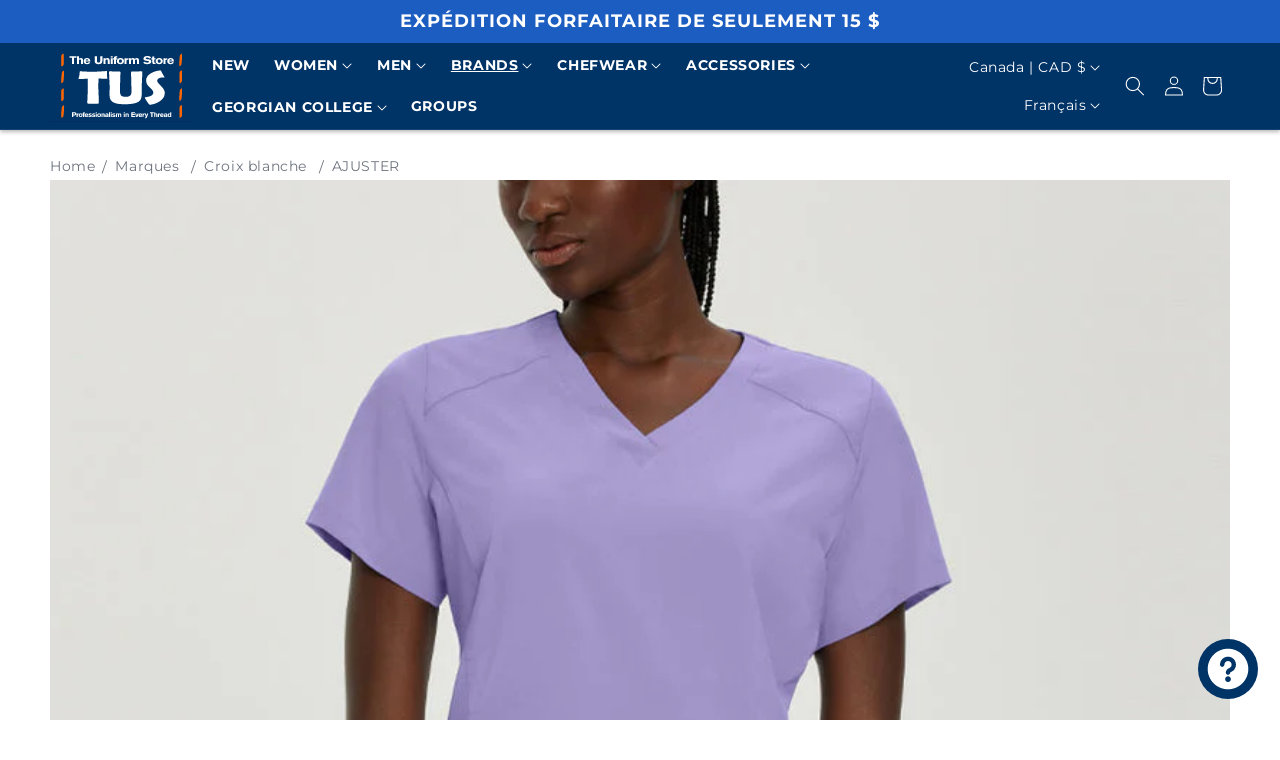

--- FILE ---
content_type: text/html; charset=utf-8
request_url: https://theuniformstore.ca/fr/collections/fit
body_size: 64503
content:
<!doctype html>
<html class="js" lang="fr">
  <head>
    <meta charset="utf-8">
    <meta http-equiv="X-UA-Compatible" content="IE=edge">
    <meta name="viewport" content="width=device-width,initial-scale=1">
    <meta name="theme-color" content="">

    <!-- Canonical -->
    
      <link rel="canonical" href="https://theuniformstore.ca/fr/collections/fit">
    

    

    

    

    <!-- Hreflang Tags -->
    


    <!-- Pagination --><!-- Link Swiper's CSS -->
    <link rel="stylesheet" href="https://unpkg.com/swiper/swiper-bundle.min.css">

    <!-- Include Swiper's JS -->
    <script src="https://unpkg.com/swiper/swiper-bundle.min.js" defer></script>
    <!-- or async -->
    <script src="//theuniformstore.ca/cdn/shop/t/65/assets/algolia_custom_hooks.js?v=127403021472393927621766991948" defer="defer"></script><link rel="icon" type="image/png" href="//theuniformstore.ca/cdn/shop/files/fav_9886d213-0265-4fe8-a477-eb70ff7be0ca.png?crop=center&height=32&v=1719954437&width=32"><link rel="preconnect" href="https://fonts.shopifycdn.com" crossorigin><title>
  AJUSTER

    | The Uniform Store
</title>

    
      <meta name="description" content="Légèreté exceptionnelle. La collection FIT est la gamme de tenues médicales la plus avancée de White Cross, créée pour offrir les niveaux ultimes de confort, de durabilité et de performance. Avec un design élégant et minimaliste inspiré des vêtements de sport, ces vêtements gardent même les professionnels les plus dyna">
    

    

<meta property="og:site_name" content="The Uniform Store">
<meta property="og:url" content="https://theuniformstore.ca/fr/collections/fit">
<meta property="og:title" content="AJUSTER">
<meta property="og:type" content="website">
<meta property="og:description" content="Légèreté exceptionnelle. La collection FIT est la gamme de tenues médicales la plus avancée de White Cross, créée pour offrir les niveaux ultimes de confort, de durabilité et de performance. Avec un design élégant et minimaliste inspiré des vêtements de sport, ces vêtements gardent même les professionnels les plus dyna"><meta property="og:image" content="http://theuniformstore.ca/cdn/shop/collections/fit_84b0b615-5777-4ddd-a4e8-bd8385652888.jpg?v=1730961413">
  <meta property="og:image:secure_url" content="https://theuniformstore.ca/cdn/shop/collections/fit_84b0b615-5777-4ddd-a4e8-bd8385652888.jpg?v=1730961413">
  <meta property="og:image:width" content="1400">
  <meta property="og:image:height" content="502">


<meta name="twitter:site" content="@UniformStoreCa"><meta name="twitter:card" content="summary_large_image">
<meta name="twitter:title" content="AJUSTER">
<meta name="twitter:description" content="Légèreté exceptionnelle. La collection FIT est la gamme de tenues médicales la plus avancée de White Cross, créée pour offrir les niveaux ultimes de confort, de durabilité et de performance. Avec un design élégant et minimaliste inspiré des vêtements de sport, ces vêtements gardent même les professionnels les plus dyna">


    <script src="//theuniformstore.ca/cdn/shop/t/65/assets/constants.js?v=132983761750457495441764569864" defer="defer"></script>
    <script src="//theuniformstore.ca/cdn/shop/t/65/assets/pubsub.js?v=158357773527763999511764569875" defer="defer"></script>
    <script src="//theuniformstore.ca/cdn/shop/t/65/assets/global.js?v=19564803270767807071764569867" defer="defer"></script><script src="//theuniformstore.ca/cdn/shop/t/65/assets/animations.js?v=88693664871331136111764569842" defer="defer"></script>
    
      <script>window.performance && window.performance.mark && window.performance.mark('shopify.content_for_header.start');</script><meta name="facebook-domain-verification" content="g8gbhwbamojfjj6skf7rngprfcffzn">
<meta id="shopify-digital-wallet" name="shopify-digital-wallet" content="/82732450100/digital_wallets/dialog">
<meta name="shopify-checkout-api-token" content="dd425b0be6488763cfea72b2d50206ef">
<meta id="in-context-paypal-metadata" data-shop-id="82732450100" data-venmo-supported="false" data-environment="production" data-locale="fr_FR" data-paypal-v4="true" data-currency="CAD">
<link rel="alternate" type="application/atom+xml" title="Feed" href="/fr/collections/fit.atom" />
<link rel="next" href="/fr/collections/fit?page=2">
<link rel="alternate" hreflang="x-default" href="https://theuniformstore.ca/collections/fit">
<link rel="alternate" hreflang="en" href="https://theuniformstore.ca/collections/fit">
<link rel="alternate" hreflang="fr" href="https://theuniformstore.ca/fr/collections/fit">
<link rel="alternate" hreflang="es" href="https://theuniformstore.ca/es/collections/fit">
<link rel="alternate" type="application/json+oembed" href="https://theuniformstore.ca/fr/collections/fit.oembed">
<script async="async" src="/checkouts/internal/preloads.js?locale=fr-CA"></script>
<link rel="preconnect" href="https://shop.app" crossorigin="anonymous">
<script async="async" src="https://shop.app/checkouts/internal/preloads.js?locale=fr-CA&shop_id=82732450100" crossorigin="anonymous"></script>
<script id="apple-pay-shop-capabilities" type="application/json">{"shopId":82732450100,"countryCode":"CA","currencyCode":"CAD","merchantCapabilities":["supports3DS"],"merchantId":"gid:\/\/shopify\/Shop\/82732450100","merchantName":"The Uniform Store","requiredBillingContactFields":["postalAddress","email"],"requiredShippingContactFields":["postalAddress","email"],"shippingType":"shipping","supportedNetworks":["visa","masterCard","amex","discover","interac","jcb"],"total":{"type":"pending","label":"The Uniform Store","amount":"1.00"},"shopifyPaymentsEnabled":true,"supportsSubscriptions":true}</script>
<script id="shopify-features" type="application/json">{"accessToken":"dd425b0be6488763cfea72b2d50206ef","betas":["rich-media-storefront-analytics"],"domain":"theuniformstore.ca","predictiveSearch":true,"shopId":82732450100,"locale":"fr"}</script>
<script>var Shopify = Shopify || {};
Shopify.shop = "tusuniforms.myshopify.com";
Shopify.locale = "fr";
Shopify.currency = {"active":"CAD","rate":"1.0"};
Shopify.country = "CA";
Shopify.theme = {"name":"TUS December 25 v15.0.11","id":167942193460,"schema_name":"Dawn","schema_version":"15.0.0","theme_store_id":887,"role":"main"};
Shopify.theme.handle = "null";
Shopify.theme.style = {"id":null,"handle":null};
Shopify.cdnHost = "theuniformstore.ca/cdn";
Shopify.routes = Shopify.routes || {};
Shopify.routes.root = "/fr/";</script>
<script type="module">!function(o){(o.Shopify=o.Shopify||{}).modules=!0}(window);</script>
<script>!function(o){function n(){var o=[];function n(){o.push(Array.prototype.slice.apply(arguments))}return n.q=o,n}var t=o.Shopify=o.Shopify||{};t.loadFeatures=n(),t.autoloadFeatures=n()}(window);</script>
<script>
  window.ShopifyPay = window.ShopifyPay || {};
  window.ShopifyPay.apiHost = "shop.app\/pay";
  window.ShopifyPay.redirectState = null;
</script>
<script id="shop-js-analytics" type="application/json">{"pageType":"collection"}</script>
<script defer="defer" async type="module" src="//theuniformstore.ca/cdn/shopifycloud/shop-js/modules/v2/client.init-shop-cart-sync_INwxTpsh.fr.esm.js"></script>
<script defer="defer" async type="module" src="//theuniformstore.ca/cdn/shopifycloud/shop-js/modules/v2/chunk.common_YNAa1F1g.esm.js"></script>
<script type="module">
  await import("//theuniformstore.ca/cdn/shopifycloud/shop-js/modules/v2/client.init-shop-cart-sync_INwxTpsh.fr.esm.js");
await import("//theuniformstore.ca/cdn/shopifycloud/shop-js/modules/v2/chunk.common_YNAa1F1g.esm.js");

  window.Shopify.SignInWithShop?.initShopCartSync?.({"fedCMEnabled":true,"windoidEnabled":true});

</script>
<script>
  window.Shopify = window.Shopify || {};
  if (!window.Shopify.featureAssets) window.Shopify.featureAssets = {};
  window.Shopify.featureAssets['shop-js'] = {"shop-cart-sync":["modules/v2/client.shop-cart-sync_BVs4vSl-.fr.esm.js","modules/v2/chunk.common_YNAa1F1g.esm.js"],"init-fed-cm":["modules/v2/client.init-fed-cm_CEmYoMXU.fr.esm.js","modules/v2/chunk.common_YNAa1F1g.esm.js"],"shop-button":["modules/v2/client.shop-button_BhVpOdEY.fr.esm.js","modules/v2/chunk.common_YNAa1F1g.esm.js"],"init-windoid":["modules/v2/client.init-windoid_DVncJssP.fr.esm.js","modules/v2/chunk.common_YNAa1F1g.esm.js"],"shop-cash-offers":["modules/v2/client.shop-cash-offers_CD5ChB-w.fr.esm.js","modules/v2/chunk.common_YNAa1F1g.esm.js","modules/v2/chunk.modal_DXhkN-5p.esm.js"],"shop-toast-manager":["modules/v2/client.shop-toast-manager_CMZA41xP.fr.esm.js","modules/v2/chunk.common_YNAa1F1g.esm.js"],"init-shop-email-lookup-coordinator":["modules/v2/client.init-shop-email-lookup-coordinator_Dxg3Qq63.fr.esm.js","modules/v2/chunk.common_YNAa1F1g.esm.js"],"pay-button":["modules/v2/client.pay-button_CApwTr-J.fr.esm.js","modules/v2/chunk.common_YNAa1F1g.esm.js"],"avatar":["modules/v2/client.avatar_BTnouDA3.fr.esm.js"],"init-shop-cart-sync":["modules/v2/client.init-shop-cart-sync_INwxTpsh.fr.esm.js","modules/v2/chunk.common_YNAa1F1g.esm.js"],"shop-login-button":["modules/v2/client.shop-login-button_Ctct7BR2.fr.esm.js","modules/v2/chunk.common_YNAa1F1g.esm.js","modules/v2/chunk.modal_DXhkN-5p.esm.js"],"init-customer-accounts-sign-up":["modules/v2/client.init-customer-accounts-sign-up_DTysEz83.fr.esm.js","modules/v2/client.shop-login-button_Ctct7BR2.fr.esm.js","modules/v2/chunk.common_YNAa1F1g.esm.js","modules/v2/chunk.modal_DXhkN-5p.esm.js"],"init-shop-for-new-customer-accounts":["modules/v2/client.init-shop-for-new-customer-accounts_wbmNjFX3.fr.esm.js","modules/v2/client.shop-login-button_Ctct7BR2.fr.esm.js","modules/v2/chunk.common_YNAa1F1g.esm.js","modules/v2/chunk.modal_DXhkN-5p.esm.js"],"init-customer-accounts":["modules/v2/client.init-customer-accounts_DqpN27KS.fr.esm.js","modules/v2/client.shop-login-button_Ctct7BR2.fr.esm.js","modules/v2/chunk.common_YNAa1F1g.esm.js","modules/v2/chunk.modal_DXhkN-5p.esm.js"],"shop-follow-button":["modules/v2/client.shop-follow-button_CBz8VXaE.fr.esm.js","modules/v2/chunk.common_YNAa1F1g.esm.js","modules/v2/chunk.modal_DXhkN-5p.esm.js"],"lead-capture":["modules/v2/client.lead-capture_Bo6pQGej.fr.esm.js","modules/v2/chunk.common_YNAa1F1g.esm.js","modules/v2/chunk.modal_DXhkN-5p.esm.js"],"checkout-modal":["modules/v2/client.checkout-modal_B_8gz53b.fr.esm.js","modules/v2/chunk.common_YNAa1F1g.esm.js","modules/v2/chunk.modal_DXhkN-5p.esm.js"],"shop-login":["modules/v2/client.shop-login_CTIGRVE1.fr.esm.js","modules/v2/chunk.common_YNAa1F1g.esm.js","modules/v2/chunk.modal_DXhkN-5p.esm.js"],"payment-terms":["modules/v2/client.payment-terms_BUSo56Mg.fr.esm.js","modules/v2/chunk.common_YNAa1F1g.esm.js","modules/v2/chunk.modal_DXhkN-5p.esm.js"]};
</script>
<script id="__st">var __st={"a":82732450100,"offset":-18000,"reqid":"5e26a771-999e-4ff7-9b39-cc55eb01f0fe-1769011161","pageurl":"theuniformstore.ca\/fr\/collections\/fit","u":"8aababf914a4","p":"collection","rtyp":"collection","rid":470749577524};</script>
<script>window.ShopifyPaypalV4VisibilityTracking = true;</script>
<script id="captcha-bootstrap">!function(){'use strict';const t='contact',e='account',n='new_comment',o=[[t,t],['blogs',n],['comments',n],[t,'customer']],c=[[e,'customer_login'],[e,'guest_login'],[e,'recover_customer_password'],[e,'create_customer']],r=t=>t.map((([t,e])=>`form[action*='/${t}']:not([data-nocaptcha='true']) input[name='form_type'][value='${e}']`)).join(','),a=t=>()=>t?[...document.querySelectorAll(t)].map((t=>t.form)):[];function s(){const t=[...o],e=r(t);return a(e)}const i='password',u='form_key',d=['recaptcha-v3-token','g-recaptcha-response','h-captcha-response',i],f=()=>{try{return window.sessionStorage}catch{return}},m='__shopify_v',_=t=>t.elements[u];function p(t,e,n=!1){try{const o=window.sessionStorage,c=JSON.parse(o.getItem(e)),{data:r}=function(t){const{data:e,action:n}=t;return t[m]||n?{data:e,action:n}:{data:t,action:n}}(c);for(const[e,n]of Object.entries(r))t.elements[e]&&(t.elements[e].value=n);n&&o.removeItem(e)}catch(o){console.error('form repopulation failed',{error:o})}}const l='form_type',E='cptcha';function T(t){t.dataset[E]=!0}const w=window,h=w.document,L='Shopify',v='ce_forms',y='captcha';let A=!1;((t,e)=>{const n=(g='f06e6c50-85a8-45c8-87d0-21a2b65856fe',I='https://cdn.shopify.com/shopifycloud/storefront-forms-hcaptcha/ce_storefront_forms_captcha_hcaptcha.v1.5.2.iife.js',D={infoText:'Protégé par hCaptcha',privacyText:'Confidentialité',termsText:'Conditions'},(t,e,n)=>{const o=w[L][v],c=o.bindForm;if(c)return c(t,g,e,D).then(n);var r;o.q.push([[t,g,e,D],n]),r=I,A||(h.body.append(Object.assign(h.createElement('script'),{id:'captcha-provider',async:!0,src:r})),A=!0)});var g,I,D;w[L]=w[L]||{},w[L][v]=w[L][v]||{},w[L][v].q=[],w[L][y]=w[L][y]||{},w[L][y].protect=function(t,e){n(t,void 0,e),T(t)},Object.freeze(w[L][y]),function(t,e,n,w,h,L){const[v,y,A,g]=function(t,e,n){const i=e?o:[],u=t?c:[],d=[...i,...u],f=r(d),m=r(i),_=r(d.filter((([t,e])=>n.includes(e))));return[a(f),a(m),a(_),s()]}(w,h,L),I=t=>{const e=t.target;return e instanceof HTMLFormElement?e:e&&e.form},D=t=>v().includes(t);t.addEventListener('submit',(t=>{const e=I(t);if(!e)return;const n=D(e)&&!e.dataset.hcaptchaBound&&!e.dataset.recaptchaBound,o=_(e),c=g().includes(e)&&(!o||!o.value);(n||c)&&t.preventDefault(),c&&!n&&(function(t){try{if(!f())return;!function(t){const e=f();if(!e)return;const n=_(t);if(!n)return;const o=n.value;o&&e.removeItem(o)}(t);const e=Array.from(Array(32),(()=>Math.random().toString(36)[2])).join('');!function(t,e){_(t)||t.append(Object.assign(document.createElement('input'),{type:'hidden',name:u})),t.elements[u].value=e}(t,e),function(t,e){const n=f();if(!n)return;const o=[...t.querySelectorAll(`input[type='${i}']`)].map((({name:t})=>t)),c=[...d,...o],r={};for(const[a,s]of new FormData(t).entries())c.includes(a)||(r[a]=s);n.setItem(e,JSON.stringify({[m]:1,action:t.action,data:r}))}(t,e)}catch(e){console.error('failed to persist form',e)}}(e),e.submit())}));const S=(t,e)=>{t&&!t.dataset[E]&&(n(t,e.some((e=>e===t))),T(t))};for(const o of['focusin','change'])t.addEventListener(o,(t=>{const e=I(t);D(e)&&S(e,y())}));const B=e.get('form_key'),M=e.get(l),P=B&&M;t.addEventListener('DOMContentLoaded',(()=>{const t=y();if(P)for(const e of t)e.elements[l].value===M&&p(e,B);[...new Set([...A(),...v().filter((t=>'true'===t.dataset.shopifyCaptcha))])].forEach((e=>S(e,t)))}))}(h,new URLSearchParams(w.location.search),n,t,e,['guest_login'])})(!0,!0)}();</script>
<script integrity="sha256-4kQ18oKyAcykRKYeNunJcIwy7WH5gtpwJnB7kiuLZ1E=" data-source-attribution="shopify.loadfeatures" defer="defer" src="//theuniformstore.ca/cdn/shopifycloud/storefront/assets/storefront/load_feature-a0a9edcb.js" crossorigin="anonymous"></script>
<script crossorigin="anonymous" defer="defer" src="//theuniformstore.ca/cdn/shopifycloud/storefront/assets/shopify_pay/storefront-65b4c6d7.js?v=20250812"></script>
<script data-source-attribution="shopify.dynamic_checkout.dynamic.init">var Shopify=Shopify||{};Shopify.PaymentButton=Shopify.PaymentButton||{isStorefrontPortableWallets:!0,init:function(){window.Shopify.PaymentButton.init=function(){};var t=document.createElement("script");t.src="https://theuniformstore.ca/cdn/shopifycloud/portable-wallets/latest/portable-wallets.fr.js",t.type="module",document.head.appendChild(t)}};
</script>
<script data-source-attribution="shopify.dynamic_checkout.buyer_consent">
  function portableWalletsHideBuyerConsent(e){var t=document.getElementById("shopify-buyer-consent"),n=document.getElementById("shopify-subscription-policy-button");t&&n&&(t.classList.add("hidden"),t.setAttribute("aria-hidden","true"),n.removeEventListener("click",e))}function portableWalletsShowBuyerConsent(e){var t=document.getElementById("shopify-buyer-consent"),n=document.getElementById("shopify-subscription-policy-button");t&&n&&(t.classList.remove("hidden"),t.removeAttribute("aria-hidden"),n.addEventListener("click",e))}window.Shopify?.PaymentButton&&(window.Shopify.PaymentButton.hideBuyerConsent=portableWalletsHideBuyerConsent,window.Shopify.PaymentButton.showBuyerConsent=portableWalletsShowBuyerConsent);
</script>
<script data-source-attribution="shopify.dynamic_checkout.cart.bootstrap">document.addEventListener("DOMContentLoaded",(function(){function t(){return document.querySelector("shopify-accelerated-checkout-cart, shopify-accelerated-checkout")}if(t())Shopify.PaymentButton.init();else{new MutationObserver((function(e,n){t()&&(Shopify.PaymentButton.init(),n.disconnect())})).observe(document.body,{childList:!0,subtree:!0})}}));
</script>
<link id="shopify-accelerated-checkout-styles" rel="stylesheet" media="screen" href="https://theuniformstore.ca/cdn/shopifycloud/portable-wallets/latest/accelerated-checkout-backwards-compat.css" crossorigin="anonymous">
<style id="shopify-accelerated-checkout-cart">
        #shopify-buyer-consent {
  margin-top: 1em;
  display: inline-block;
  width: 100%;
}

#shopify-buyer-consent.hidden {
  display: none;
}

#shopify-subscription-policy-button {
  background: none;
  border: none;
  padding: 0;
  text-decoration: underline;
  font-size: inherit;
  cursor: pointer;
}

#shopify-subscription-policy-button::before {
  box-shadow: none;
}

      </style>
<script id="sections-script" data-sections="header" defer="defer" src="//theuniformstore.ca/cdn/shop/t/65/compiled_assets/scripts.js?v=15695"></script>
<script>window.performance && window.performance.mark && window.performance.mark('shopify.content_for_header.end');</script>
    


    <style data-shopify>
            @font-face {
  font-family: Montserrat;
  font-weight: 400;
  font-style: normal;
  font-display: swap;
  src: url("//theuniformstore.ca/cdn/fonts/montserrat/montserrat_n4.81949fa0ac9fd2021e16436151e8eaa539321637.woff2") format("woff2"),
       url("//theuniformstore.ca/cdn/fonts/montserrat/montserrat_n4.a6c632ca7b62da89c3594789ba828388aac693fe.woff") format("woff");
}

            @font-face {
  font-family: Montserrat;
  font-weight: 700;
  font-style: normal;
  font-display: swap;
  src: url("//theuniformstore.ca/cdn/fonts/montserrat/montserrat_n7.3c434e22befd5c18a6b4afadb1e3d77c128c7939.woff2") format("woff2"),
       url("//theuniformstore.ca/cdn/fonts/montserrat/montserrat_n7.5d9fa6e2cae713c8fb539a9876489d86207fe957.woff") format("woff");
}

            @font-face {
  font-family: Montserrat;
  font-weight: 400;
  font-style: italic;
  font-display: swap;
  src: url("//theuniformstore.ca/cdn/fonts/montserrat/montserrat_i4.5a4ea298b4789e064f62a29aafc18d41f09ae59b.woff2") format("woff2"),
       url("//theuniformstore.ca/cdn/fonts/montserrat/montserrat_i4.072b5869c5e0ed5b9d2021e4c2af132e16681ad2.woff") format("woff");
}

            @font-face {
  font-family: Montserrat;
  font-weight: 700;
  font-style: italic;
  font-display: swap;
  src: url("//theuniformstore.ca/cdn/fonts/montserrat/montserrat_i7.a0d4a463df4f146567d871890ffb3c80408e7732.woff2") format("woff2"),
       url("//theuniformstore.ca/cdn/fonts/montserrat/montserrat_i7.f6ec9f2a0681acc6f8152c40921d2a4d2e1a2c78.woff") format("woff");
}

            @font-face {
  font-family: Montserrat;
  font-weight: 700;
  font-style: normal;
  font-display: swap;
  src: url("//theuniformstore.ca/cdn/fonts/montserrat/montserrat_n7.3c434e22befd5c18a6b4afadb1e3d77c128c7939.woff2") format("woff2"),
       url("//theuniformstore.ca/cdn/fonts/montserrat/montserrat_n7.5d9fa6e2cae713c8fb539a9876489d86207fe957.woff") format("woff");
}


            
              :root,
              .color-background-1 {
                --color-background: 255,255,255;
              
                --gradient-background: #ffffff;
              

              

              --color-foreground: 60,70,83;
              --color-background-contrast: 191,191,191;
              --color-shadow: 0,113,133;
              --color-button: 237,253,255;
              --color-button-text: 60,70,83;
              --color-secondary-button: 255,255,255;
              --color-secondary-button-text: 60,70,83;
              --color-link: 60,70,83;
              --color-badge-foreground: 60,70,83;
              --color-badge-background: 255,255,255;
              --color-badge-border: 60,70,83;
              --payment-terms-background-color: rgb(255 255 255);
            }
            
              
              .color-background-2 {
                --color-background: 227,230,230;
              
                --gradient-background: #e3e6e6;
              

              

              --color-foreground: 35,47,62;
              --color-background-contrast: 160,170,170;
              --color-shadow: 255,255,255;
              --color-button: 35,47,62;
              --color-button-text: 255,255,255;
              --color-secondary-button: 227,230,230;
              --color-secondary-button-text: 35,47,62;
              --color-link: 35,47,62;
              --color-badge-foreground: 35,47,62;
              --color-badge-background: 227,230,230;
              --color-badge-border: 35,47,62;
              --payment-terms-background-color: rgb(227 230 230);
            }
            
              
              .color-inverse {
                --color-background: 35,47,62;
              
                --gradient-background: #232f3e;
              

              

              --color-foreground: 255,255,255;
              --color-background-contrast: 44,59,78;
              --color-shadow: 18,18,18;
              --color-button: 255,255,255;
              --color-button-text: 35,47,62;
              --color-secondary-button: 35,47,62;
              --color-secondary-button-text: 255,255,255;
              --color-link: 255,255,255;
              --color-badge-foreground: 255,255,255;
              --color-badge-background: 35,47,62;
              --color-badge-border: 255,255,255;
              --payment-terms-background-color: rgb(35 47 62);
            }
            
              
              .color-accent-1 {
                --color-background: 0,51,102;
              
                --gradient-background: #003366;
              

              

              --color-foreground: 255,111,0;
              --color-background-contrast: 0,64,128;
              --color-shadow: 13,18,60;
              --color-button: 255,111,0;
              --color-button-text: 0,51,102;
              --color-secondary-button: 0,51,102;
              --color-secondary-button-text: 255,111,0;
              --color-link: 255,111,0;
              --color-badge-foreground: 255,111,0;
              --color-badge-background: 0,51,102;
              --color-badge-border: 255,111,0;
              --payment-terms-background-color: rgb(0 51 102);
            }
            
              
              .color-accent-2 {
                --color-background: 0,51,102;
              
                --gradient-background: #003366;
              

              

              --color-foreground: 255,255,255;
              --color-background-contrast: 0,64,128;
              --color-shadow: 13,18,60;
              --color-button: 255,111,0;
              --color-button-text: 255,255,255;
              --color-secondary-button: 0,51,102;
              --color-secondary-button-text: 255,111,0;
              --color-link: 255,111,0;
              --color-badge-foreground: 255,255,255;
              --color-badge-background: 0,51,102;
              --color-badge-border: 255,255,255;
              --payment-terms-background-color: rgb(0 51 102);
            }
            
              
              .color-scheme-d599f7cb-0631-4460-af7f-12235b454af2 {
                --color-background: 255,255,255;
              
                --gradient-background: #ffffff;
              

              

              --color-foreground: 15,17,17;
              --color-background-contrast: 191,191,191;
              --color-shadow: 240,240,240;
              --color-button: 255,216,20;
              --color-button-text: 15,17,17;
              --color-secondary-button: 255,255,255;
              --color-secondary-button-text: 33,120,194;
              --color-link: 33,120,194;
              --color-badge-foreground: 15,17,17;
              --color-badge-background: 255,255,255;
              --color-badge-border: 15,17,17;
              --payment-terms-background-color: rgb(255 255 255);
            }
            
              
              .color-scheme-c81b50ba-4a70-4679-8510-842b822e0bb0 {
                --color-background: 0,0,0;
              
                --gradient-background: #000000;
              

              

              --color-foreground: 255,255,255;
              --color-background-contrast: 128,128,128;
              --color-shadow: 18,18,18;
              --color-button: 255,255,255;
              --color-button-text: 0,0,0;
              --color-secondary-button: 0,0,0;
              --color-secondary-button-text: 255,255,255;
              --color-link: 255,255,255;
              --color-badge-foreground: 255,255,255;
              --color-badge-background: 0,0,0;
              --color-badge-border: 255,255,255;
              --payment-terms-background-color: rgb(0 0 0);
            }
            
              
              .color-scheme-d3a7c415-f55f-4683-a757-962e5e66a3c3 {
                --color-background: 239,232,222;
              
                --gradient-background: #efe8de;
              

              

              --color-foreground: 60,70,83;
              --color-background-contrast: 197,172,136;
              --color-shadow: 240,240,240;
              --color-button: 28,93,193;
              --color-button-text: 255,255,255;
              --color-secondary-button: 239,232,222;
              --color-secondary-button-text: 28,93,193;
              --color-link: 28,93,193;
              --color-badge-foreground: 60,70,83;
              --color-badge-background: 239,232,222;
              --color-badge-border: 60,70,83;
              --payment-terms-background-color: rgb(239 232 222);
            }
            
              
              .color-scheme-1a68e679-53b2-42b1-8234-e245f748fbea {
                --color-background: 246,250,249;
              
                --gradient-background: #f6faf9;
              

              

              --color-foreground: 60,70,83;
              --color-background-contrast: 164,204,194;
              --color-shadow: 240,240,240;
              --color-button: 28,174,76;
              --color-button-text: 255,255,255;
              --color-secondary-button: 246,250,249;
              --color-secondary-button-text: 28,174,76;
              --color-link: 28,174,76;
              --color-badge-foreground: 60,70,83;
              --color-badge-background: 246,250,249;
              --color-badge-border: 60,70,83;
              --payment-terms-background-color: rgb(246 250 249);
            }
            
              
              .color-scheme-b3f8e3a9-d1b1-4a40-b115-7b30c853a6ee {
                --color-background: 200,230,221;
              
                --gradient-background: #c8e6dd;
              

              

              --color-foreground: 60,70,83;
              --color-background-contrast: 112,190,167;
              --color-shadow: 255,111,0;
              --color-button: 255,0,0;
              --color-button-text: 255,255,255;
              --color-secondary-button: 200,230,221;
              --color-secondary-button-text: 255,0,0;
              --color-link: 255,0,0;
              --color-badge-foreground: 60,70,83;
              --color-badge-background: 200,230,221;
              --color-badge-border: 60,70,83;
              --payment-terms-background-color: rgb(200 230 221);
            }
            
              
              .color-scheme-c77e3262-3e03-4261-9c3a-eebca4c2eb47 {
                --color-background: 239,232,222;
              
                --gradient-background: #efe8de;
              

              

              --color-foreground: 60,70,83;
              --color-background-contrast: 197,172,136;
              --color-shadow: 0,113,133;
              --color-button: 28,93,193;
              --color-button-text: 255,255,255;
              --color-secondary-button: 239,232,222;
              --color-secondary-button-text: 28,93,193;
              --color-link: 28,93,193;
              --color-badge-foreground: 60,70,83;
              --color-badge-background: 239,232,222;
              --color-badge-border: 60,70,83;
              --payment-terms-background-color: rgb(239 232 222);
            }
            
              
              .color-scheme-f59774fd-fa7f-429b-bb2b-ee59f2e64c19 {
                --color-background: 0,51,102;
              
                --gradient-background: #003366;
              

              

              --color-foreground: 216,231,245;
              --color-background-contrast: 0,64,128;
              --color-shadow: 169,23,111;
              --color-button: 255,255,255;
              --color-button-text: 35,47,62;
              --color-secondary-button: 0,51,102;
              --color-secondary-button-text: 216,231,245;
              --color-link: 216,231,245;
              --color-badge-foreground: 216,231,245;
              --color-badge-background: 0,51,102;
              --color-badge-border: 216,231,245;
              --payment-terms-background-color: rgb(0 51 102);
            }
            
              
              .color-scheme-88abaa61-392b-41c4-8d63-4606241b289c {
                --color-background: 255,255,255;
              
                --gradient-background: linear-gradient(90deg, rgba(35, 47, 62, 1), rgba(72, 87, 105, 1) 100%);
              

              

              --color-foreground: 255,255,255;
              --color-background-contrast: 191,191,191;
              --color-shadow: 0,113,133;
              --color-button: 237,253,255;
              --color-button-text: 15,17,17;
              --color-secondary-button: 255,255,255;
              --color-secondary-button-text: 255,255,255;
              --color-link: 255,255,255;
              --color-badge-foreground: 255,255,255;
              --color-badge-background: 255,255,255;
              --color-badge-border: 255,255,255;
              --payment-terms-background-color: rgb(255 255 255);
            }
            
              
              .color-scheme-c26ffe75-b30a-4f4c-adb1-799c3adae932 {
                --color-background: 28,93,193;
              
                --gradient-background: #1c5dc1;
              

              

              --color-foreground: 255,255,255;
              --color-background-contrast: 12,39,82;
              --color-shadow: 255,255,255;
              --color-button: 255,111,0;
              --color-button-text: 255,255,255;
              --color-secondary-button: 28,93,193;
              --color-secondary-button-text: 255,111,0;
              --color-link: 255,111,0;
              --color-badge-foreground: 255,255,255;
              --color-badge-background: 28,93,193;
              --color-badge-border: 255,255,255;
              --payment-terms-background-color: rgb(28 93 193);
            }
            
              
              .color-scheme-01602253-b656-445d-abd0-a6f9d4542672 {
                --color-background: 239,232,222;
              
                --gradient-background: #efe8de;
              

              

              --color-foreground: 60,70,83;
              --color-background-contrast: 197,172,136;
              --color-shadow: 0,113,133;
              --color-button: 255,111,0;
              --color-button-text: 255,255,255;
              --color-secondary-button: 239,232,222;
              --color-secondary-button-text: 255,111,0;
              --color-link: 255,111,0;
              --color-badge-foreground: 60,70,83;
              --color-badge-background: 239,232,222;
              --color-badge-border: 60,70,83;
              --payment-terms-background-color: rgb(239 232 222);
            }
            
              
              .color-scheme-0880c6e0-67f7-46d2-9d39-dd3d5094b75e {
                --color-background: 35,47,62;
              
                --gradient-background: #232f3e;
              

              

              --color-foreground: 255,255,255;
              --color-background-contrast: 44,59,78;
              --color-shadow: 0,113,133;
              --color-button: 255,111,0;
              --color-button-text: 255,255,255;
              --color-secondary-button: 35,47,62;
              --color-secondary-button-text: 255,111,0;
              --color-link: 255,111,0;
              --color-badge-foreground: 255,255,255;
              --color-badge-background: 35,47,62;
              --color-badge-border: 255,255,255;
              --payment-terms-background-color: rgb(35 47 62);
            }
            
              
              .color-scheme-9148455f-9a27-46d0-9460-a149188ed2cd {
                --color-background: 255,255,255;
              
                --gradient-background: #ffffff;
              

              

              --color-foreground: 60,70,83;
              --color-background-contrast: 191,191,191;
              --color-shadow: 0,113,133;
              --color-button: 200,230,221;
              --color-button-text: 60,70,83;
              --color-secondary-button: 255,255,255;
              --color-secondary-button-text: 60,70,83;
              --color-link: 60,70,83;
              --color-badge-foreground: 60,70,83;
              --color-badge-background: 255,255,255;
              --color-badge-border: 60,70,83;
              --payment-terms-background-color: rgb(255 255 255);
            }
            
              
              .color-scheme-81bf9ba0-8067-4ed1-8803-fb5f4381fc49 {
                --color-background: 255,111,0;
              
                --gradient-background: #ff6f00;
              

              

              --color-foreground: 255,255,255;
              --color-background-contrast: 128,56,0;
              --color-shadow: 15,17,17;
              --color-button: 0,51,102;
              --color-button-text: 255,255,255;
              --color-secondary-button: 255,111,0;
              --color-secondary-button-text: 255,255,255;
              --color-link: 255,255,255;
              --color-badge-foreground: 255,255,255;
              --color-badge-background: 255,111,0;
              --color-badge-border: 255,255,255;
              --payment-terms-background-color: rgb(255 111 0);
            }
            
              
              .color-scheme-d252cb01-7578-48e7-a1b9-f2fc82cb53ba {
                --color-background: 255,255,255;
              
                --gradient-background: #ffffff;
              

              

              --color-foreground: 60,70,83;
              --color-background-contrast: 191,191,191;
              --color-shadow: 61,66,70;
              --color-button: 0,51,102;
              --color-button-text: 255,255,255;
              --color-secondary-button: 255,255,255;
              --color-secondary-button-text: 0,51,102;
              --color-link: 0,51,102;
              --color-badge-foreground: 60,70,83;
              --color-badge-background: 255,255,255;
              --color-badge-border: 60,70,83;
              --payment-terms-background-color: rgb(255 255 255);
            }
            
              
              .color-scheme-5db8c4b0-4ffb-429d-90dc-23e93f1e36bc {
                --color-background: 0,51,102;
              
                --gradient-background: #003366;
              

              

              --color-foreground: 255,255,255;
              --color-background-contrast: 0,64,128;
              --color-shadow: 0,113,133;
              --color-button: 200,230,221;
              --color-button-text: 0,51,102;
              --color-secondary-button: 0,51,102;
              --color-secondary-button-text: 200,230,221;
              --color-link: 200,230,221;
              --color-badge-foreground: 255,255,255;
              --color-badge-background: 0,51,102;
              --color-badge-border: 255,255,255;
              --payment-terms-background-color: rgb(0 51 102);
            }
            
              
              .color-scheme-79d68b90-e18a-42ba-a0fb-4772459fd7db {
                --color-background: 200,230,221;
              
                --gradient-background: #c8e6dd;
              

              

              --color-foreground: 60,70,83;
              --color-background-contrast: 112,190,167;
              --color-shadow: 42,75,130;
              --color-button: 0,51,102;
              --color-button-text: 255,255,255;
              --color-secondary-button: 200,230,221;
              --color-secondary-button-text: 0,51,102;
              --color-link: 0,51,102;
              --color-badge-foreground: 60,70,83;
              --color-badge-background: 200,230,221;
              --color-badge-border: 60,70,83;
              --payment-terms-background-color: rgb(200 230 221);
            }
            

            body, .color-background-1, .color-background-2, .color-inverse, .color-accent-1, .color-accent-2, .color-scheme-d599f7cb-0631-4460-af7f-12235b454af2, .color-scheme-c81b50ba-4a70-4679-8510-842b822e0bb0, .color-scheme-d3a7c415-f55f-4683-a757-962e5e66a3c3, .color-scheme-1a68e679-53b2-42b1-8234-e245f748fbea, .color-scheme-b3f8e3a9-d1b1-4a40-b115-7b30c853a6ee, .color-scheme-c77e3262-3e03-4261-9c3a-eebca4c2eb47, .color-scheme-f59774fd-fa7f-429b-bb2b-ee59f2e64c19, .color-scheme-88abaa61-392b-41c4-8d63-4606241b289c, .color-scheme-c26ffe75-b30a-4f4c-adb1-799c3adae932, .color-scheme-01602253-b656-445d-abd0-a6f9d4542672, .color-scheme-0880c6e0-67f7-46d2-9d39-dd3d5094b75e, .color-scheme-9148455f-9a27-46d0-9460-a149188ed2cd, .color-scheme-81bf9ba0-8067-4ed1-8803-fb5f4381fc49, .color-scheme-d252cb01-7578-48e7-a1b9-f2fc82cb53ba, .color-scheme-5db8c4b0-4ffb-429d-90dc-23e93f1e36bc, .color-scheme-79d68b90-e18a-42ba-a0fb-4772459fd7db {
              color: rgba(var(--color-foreground), 0.75);
              background-color: rgb(var(--color-background));
            }

            :root {
              --font-body-family: Montserrat, sans-serif;
              --font-body-style: normal;
              --font-body-weight: 400;
              --font-body-weight-bold: 700;

              --font-heading-family: Montserrat, sans-serif;
              --font-heading-style: normal;
              --font-heading-weight: 700;

              --font-body-scale: 1.0;
              --font-heading-scale: 1.0;

              --media-padding: px;
              --media-border-opacity: 0.05;
              --media-border-width: 0px;
              --media-radius: 20px;
              --media-shadow-opacity: 0.0;
              --media-shadow-horizontal-offset: 0px;
              --media-shadow-vertical-offset: -40px;
              --media-shadow-blur-radius: 5px;
              --media-shadow-visible: 0;

              --page-width: 160rem;
              --page-width-margin: 0rem;

              --product-card-image-padding: 0.0rem;
              --product-card-corner-radius: 0.8rem;
              --product-card-text-alignment: left;
              --product-card-border-width: 0.1rem;
              --product-card-border-opacity: 0.1;
              --product-card-shadow-opacity: 0.0;
              --product-card-shadow-visible: 0;
              --product-card-shadow-horizontal-offset: 0.0rem;
              --product-card-shadow-vertical-offset: 0.4rem;
              --product-card-shadow-blur-radius: 0.5rem;

              --collection-card-image-padding: 0.0rem;
              --collection-card-corner-radius: 0.0rem;
              --collection-card-text-alignment: left;
              --collection-card-border-width: 0.0rem;
              --collection-card-border-opacity: 0.1;
              --collection-card-shadow-opacity: 0.0;
              --collection-card-shadow-visible: 0;
              --collection-card-shadow-horizontal-offset: 0.0rem;
              --collection-card-shadow-vertical-offset: 0.4rem;
              --collection-card-shadow-blur-radius: 0.5rem;

              --blog-card-image-padding: 0.0rem;
              --blog-card-corner-radius: 0.0rem;
              --blog-card-text-alignment: left;
              --blog-card-border-width: 0.0rem;
              --blog-card-border-opacity: 0.1;
              --blog-card-shadow-opacity: 0.0;
              --blog-card-shadow-visible: 0;
              --blog-card-shadow-horizontal-offset: 0.0rem;
              --blog-card-shadow-vertical-offset: 0.4rem;
              --blog-card-shadow-blur-radius: 0.5rem;

              --badge-corner-radius: 4.0rem;

              --popup-border-width: 1px;
              --popup-border-opacity: 0.1;
              --popup-corner-radius: 0px;
              --popup-shadow-opacity: 0.05;
              --popup-shadow-horizontal-offset: 0px;
              --popup-shadow-vertical-offset: 4px;
              --popup-shadow-blur-radius: 5px;

              --drawer-border-width: 1px;
              --drawer-border-opacity: 0.1;
              --drawer-shadow-opacity: 0.0;
              --drawer-shadow-horizontal-offset: 0px;
              --drawer-shadow-vertical-offset: 4px;
              --drawer-shadow-blur-radius: 5px;

              --spacing-sections-desktop: 0px;
              --spacing-sections-mobile: 0px;

              --grid-desktop-vertical-spacing: 8px;
              --grid-desktop-horizontal-spacing: 8px;
              --grid-mobile-vertical-spacing: 4px;
              --grid-mobile-horizontal-spacing: 4px;

              --text-boxes-border-opacity: 0.0;
              --text-boxes-border-width: 1px;
              --text-boxes-radius: 0px;
              --text-boxes-shadow-opacity: 0.0;
              --text-boxes-shadow-visible: 0;
              --text-boxes-shadow-horizontal-offset: 0px;
              --text-boxes-shadow-vertical-offset: 0px;
              --text-boxes-shadow-blur-radius: 5px;

              --buttons-radius: 40px;
              --buttons-radius-outset: 40px;
              --buttons-border-width: 0px;
              --buttons-border-opacity: 1.0;
              --buttons-shadow-opacity: 0.0;
              --buttons-shadow-visible: 0;
              --buttons-shadow-horizontal-offset: 0px;
              --buttons-shadow-vertical-offset: 4px;
              --buttons-shadow-blur-radius: 0px;
              --buttons-border-offset: 0.3px;

              --inputs-radius: 20px;
              --inputs-border-width: 1px;
              --inputs-border-opacity: 0.55;
              --inputs-shadow-opacity: 0.0;
              --inputs-shadow-horizontal-offset: 0px;
              --inputs-margin-offset: 0px;
              --inputs-shadow-vertical-offset: 4px;
              --inputs-shadow-blur-radius: 5px;
              --inputs-radius-outset: 21px;

              --variant-pills-radius: 40px;
              --variant-pills-border-width: 2px;
              --variant-pills-border-opacity: 0.3;
              --variant-pills-shadow-opacity: 0.0;
              --variant-pills-shadow-horizontal-offset: 0px;
              --variant-pills-shadow-vertical-offset: 4px;
              --variant-pills-shadow-blur-radius: 5px;
            }

            *,
            *::before,
            *::after {
              box-sizing: inherit;
            }

            html {
              box-sizing: border-box;
              font-size: calc(var(--font-body-scale) * 62.5%);
              height: 100%;
            }

            body {
              display: grid;
              grid-template-rows: auto auto 1fr auto;
              grid-template-columns: 100%;
              min-height: 100%;
              margin: 0;
              font-size: 1.5rem;
              letter-spacing: 0.06rem;
              line-height: calc(1 + 0.8 / var(--font-body-scale));
              font-family: var(--font-body-family);
              font-style: var(--font-body-style);
              font-weight: var(--font-body-weight);
            }

            @media screen and (min-width: 750px) {
              body {
                font-size: 1.6rem;
              }
            }


      
      .product-form__input input[type=radio]:checked+label {
      border: 3px solid rgb(var(--color-shadow)) !important;
      }
    </style>

    <link href="//theuniformstore.ca/cdn/shop/t/65/assets/base.css?v=1797379153355947121766991841" rel="stylesheet" type="text/css" media="all" />
    <link href="//theuniformstore.ca/cdn/shop/t/65/assets/overrides.css?v=109160984208780610661764569870" rel="stylesheet" type="text/css" media="all" />

      <link rel="preload" as="font" href="//theuniformstore.ca/cdn/fonts/montserrat/montserrat_n4.81949fa0ac9fd2021e16436151e8eaa539321637.woff2" type="font/woff2" crossorigin>
      

      <link rel="preload" as="font" href="//theuniformstore.ca/cdn/fonts/montserrat/montserrat_n7.3c434e22befd5c18a6b4afadb1e3d77c128c7939.woff2" type="font/woff2" crossorigin>
      
<link href="//theuniformstore.ca/cdn/shop/t/65/assets/component-localization-form.css?v=120620094879297847921764569853" rel="stylesheet" type="text/css" media="all" />
      <script src="//theuniformstore.ca/cdn/shop/t/65/assets/localization-form.js?v=85313305796162870301764569867" defer="defer"></script><link
        rel="stylesheet"
        href="//theuniformstore.ca/cdn/shop/t/65/assets/component-predictive-search.css?v=139373139547455076251764706035"
        media="print"
        onload="this.media='all'"
      ><script>
      if (Shopify.designMode) {
        document.documentElement.classList.add('shopify-design-mode');
      }
    </script>

    <script>
      document.addEventListener("DOMContentLoaded", function () {
        var clarityScript = document.createElement("script");
        clarityScript.type = "text/javascript";
        clarityScript.async = true;
        clarityScript.src = "https://www.clarity.ms/tag/nlfmlvgkup";
        document.head.appendChild(clarityScript);

        window.clarity = window.clarity || function () {
          (window.clarity.q = window.clarity.q || []).push(arguments);
        };
      });
    </script>

    <!-- ahrefs -->
    <script src="https://analytics.ahrefs.com/analytics.js" data-key="3crvbiK353z3kt7/Tvy6uQ" async></script>

    <style>
      @media screen and (max-width: 749px) {
        nav.breadcrumbs,
        [data-section-id*="breadcrumbs"],
        .breadcrumbs,
        #shopify-section-breadcrumbs_fy6Wir {
          display: none !important;
        }
      }
    </style>
  <!-- BEGIN app block: shopify://apps/simprosys-google-shopping-feed/blocks/core_settings_block/1f0b859e-9fa6-4007-97e8-4513aff5ff3b --><!-- BEGIN: GSF App Core Tags & Scripts by Simprosys Google Shopping Feed -->









<!-- END: GSF App Core Tags & Scripts by Simprosys Google Shopping Feed -->
<!-- END app block --><!-- BEGIN app block: shopify://apps/judge-me-reviews/blocks/judgeme_core/61ccd3b1-a9f2-4160-9fe9-4fec8413e5d8 --><!-- Start of Judge.me Core -->






<link rel="dns-prefetch" href="https://cdnwidget.judge.me">
<link rel="dns-prefetch" href="https://cdn.judge.me">
<link rel="dns-prefetch" href="https://cdn1.judge.me">
<link rel="dns-prefetch" href="https://api.judge.me">

<script data-cfasync='false' class='jdgm-settings-script'>window.jdgmSettings={"pagination":5,"disable_web_reviews":false,"badge_no_review_text":"Aucun avis","badge_n_reviews_text":"{{ n }} avis","badge_star_color":"#FFC300","hide_badge_preview_if_no_reviews":true,"badge_hide_text":false,"enforce_center_preview_badge":false,"widget_title":"Avis Clients","widget_open_form_text":"Écrire un avis","widget_close_form_text":"Annuler l'avis","widget_refresh_page_text":"Actualiser la page","widget_summary_text":"Basé sur {{ number_of_reviews }} avis","widget_no_review_text":"Soyez le premier à écrire un avis","widget_name_field_text":"Nom d'affichage","widget_verified_name_field_text":"Nom vérifié (public)","widget_name_placeholder_text":"Nom d'affichage","widget_required_field_error_text":"Ce champ est obligatoire.","widget_email_field_text":"Adresse email","widget_verified_email_field_text":"Email vérifié (privé, ne peut pas être modifié)","widget_email_placeholder_text":"Votre adresse email","widget_email_field_error_text":"Veuillez entrer une adresse email valide.","widget_rating_field_text":"Évaluation","widget_review_title_field_text":"Titre de l'avis","widget_review_title_placeholder_text":"Donnez un titre à votre avis","widget_review_body_field_text":"Contenu de l'avis","widget_review_body_placeholder_text":"Commencez à écrire ici...","widget_pictures_field_text":"Photo/Vidéo (facultatif)","widget_submit_review_text":"Soumettre l'avis","widget_submit_verified_review_text":"Soumettre un avis vérifié","widget_submit_success_msg_with_auto_publish":"Merci ! Veuillez actualiser la page dans quelques instants pour voir votre avis. Vous pouvez supprimer ou modifier votre avis en vous connectant à \u003ca href='https://judge.me/login' target='_blank' rel='nofollow noopener'\u003eJudge.me\u003c/a\u003e","widget_submit_success_msg_no_auto_publish":"Merci ! Votre avis sera publié dès qu'il sera approuvé par l'administrateur de la boutique. Vous pouvez supprimer ou modifier votre avis en vous connectant à \u003ca href='https://judge.me/login' target='_blank' rel='nofollow noopener'\u003eJudge.me\u003c/a\u003e","widget_show_default_reviews_out_of_total_text":"Affichage de {{ n_reviews_shown }} sur {{ n_reviews }} avis.","widget_show_all_link_text":"Tout afficher","widget_show_less_link_text":"Afficher moins","widget_author_said_text":"{{ reviewer_name }} a dit :","widget_days_text":"il y a {{ n }} jour/jours","widget_weeks_text":"il y a {{ n }} semaine/semaines","widget_months_text":"il y a {{ n }} mois","widget_years_text":"il y a {{ n }} an/ans","widget_yesterday_text":"Hier","widget_today_text":"Aujourd'hui","widget_replied_text":"\u003e\u003e {{ shop_name }} a répondu :","widget_read_more_text":"Lire plus","widget_reviewer_name_as_initial":"","widget_rating_filter_color":"#fbcd0a","widget_rating_filter_see_all_text":"Voir tous les avis","widget_sorting_most_recent_text":"Plus récents","widget_sorting_highest_rating_text":"Meilleures notes","widget_sorting_lowest_rating_text":"Notes les plus basses","widget_sorting_with_pictures_text":"Uniquement les photos","widget_sorting_most_helpful_text":"Plus utiles","widget_open_question_form_text":"Poser une question","widget_reviews_subtab_text":"Avis","widget_questions_subtab_text":"Questions","widget_question_label_text":"Question","widget_answer_label_text":"Réponse","widget_question_placeholder_text":"Écrivez votre question ici","widget_submit_question_text":"Soumettre la question","widget_question_submit_success_text":"Merci pour votre question ! Nous vous notifierons dès qu'elle aura une réponse.","widget_star_color":"#FFC300","verified_badge_text":"Vérifié","verified_badge_bg_color":"","verified_badge_text_color":"","verified_badge_placement":"left-of-reviewer-name","widget_review_max_height":"","widget_hide_border":false,"widget_social_share":false,"widget_thumb":false,"widget_review_location_show":false,"widget_location_format":"","all_reviews_include_out_of_store_products":true,"all_reviews_out_of_store_text":"(hors boutique)","all_reviews_pagination":100,"all_reviews_product_name_prefix_text":"à propos de","enable_review_pictures":true,"enable_question_anwser":false,"widget_theme":"default","review_date_format":"dd/mm/yyyy","default_sort_method":"most-recent","widget_product_reviews_subtab_text":"Avis Produits","widget_shop_reviews_subtab_text":"Avis Boutique","widget_other_products_reviews_text":"Avis pour d'autres produits","widget_store_reviews_subtab_text":"Avis de la boutique","widget_no_store_reviews_text":"Cette boutique n'a pas encore reçu d'avis","widget_web_restriction_product_reviews_text":"Ce produit n'a pas encore reçu d'avis","widget_no_items_text":"Aucun élément trouvé","widget_show_more_text":"Afficher plus","widget_write_a_store_review_text":"Écrire un avis sur la boutique","widget_other_languages_heading":"Avis dans d'autres langues","widget_translate_review_text":"Traduire l'avis en {{ language }}","widget_translating_review_text":"Traduction en cours...","widget_show_original_translation_text":"Afficher l'original ({{ language }})","widget_translate_review_failed_text":"Impossible de traduire cet avis.","widget_translate_review_retry_text":"Réessayer","widget_translate_review_try_again_later_text":"Réessayez plus tard","show_product_url_for_grouped_product":false,"widget_sorting_pictures_first_text":"Photos en premier","show_pictures_on_all_rev_page_mobile":false,"show_pictures_on_all_rev_page_desktop":false,"floating_tab_hide_mobile_install_preference":false,"floating_tab_button_name":"★ Avis","floating_tab_title":"Laissons nos clients parler pour nous","floating_tab_button_color":"","floating_tab_button_background_color":"","floating_tab_url":"","floating_tab_url_enabled":false,"floating_tab_tab_style":"text","all_reviews_text_badge_text":"Les clients nous notent {{ shop.metafields.judgeme.all_reviews_rating | round: 1 }}/5 basé sur {{ shop.metafields.judgeme.all_reviews_count }} avis.","all_reviews_text_badge_text_branded_style":"{{ shop.metafields.judgeme.all_reviews_rating | round: 1 }} sur 5 étoiles basé sur {{ shop.metafields.judgeme.all_reviews_count }} avis","is_all_reviews_text_badge_a_link":false,"show_stars_for_all_reviews_text_badge":false,"all_reviews_text_badge_url":"","all_reviews_text_style":"branded","all_reviews_text_color_style":"custom","all_reviews_text_color":"#333333","all_reviews_text_show_jm_brand":true,"featured_carousel_show_header":true,"featured_carousel_title":"Laissons nos clients parler pour nous","testimonials_carousel_title":"Les clients nous disent","videos_carousel_title":"Histoire de clients réels","cards_carousel_title":"Les clients nous disent","featured_carousel_count_text":"sur {{ n }} avis","featured_carousel_add_link_to_all_reviews_page":false,"featured_carousel_url":"","featured_carousel_show_images":true,"featured_carousel_autoslide_interval":5,"featured_carousel_arrows_on_the_sides":false,"featured_carousel_height":250,"featured_carousel_width":80,"featured_carousel_image_size":0,"featured_carousel_image_height":250,"featured_carousel_arrow_color":"#eeeeee","verified_count_badge_style":"branded","verified_count_badge_orientation":"horizontal","verified_count_badge_color_style":"custom","verified_count_badge_color":"#333333","is_verified_count_badge_a_link":false,"verified_count_badge_url":"","verified_count_badge_show_jm_brand":true,"widget_rating_preset_default":5,"widget_first_sub_tab":"product-reviews","widget_show_histogram":true,"widget_histogram_use_custom_color":false,"widget_pagination_use_custom_color":false,"widget_star_use_custom_color":false,"widget_verified_badge_use_custom_color":false,"widget_write_review_use_custom_color":false,"picture_reminder_submit_button":"Télécharger des photos","enable_review_videos":true,"mute_video_by_default":true,"widget_sorting_videos_first_text":"Vidéos en premier","widget_review_pending_text":"En attente","featured_carousel_items_for_large_screen":3,"social_share_options_order":"Facebook,Twitter","remove_microdata_snippet":true,"disable_json_ld":false,"enable_json_ld_products":false,"preview_badge_show_question_text":false,"preview_badge_no_question_text":"Aucune question","preview_badge_n_question_text":"{{ number_of_questions }} question/questions","qa_badge_show_icon":false,"qa_badge_position":"same-row","remove_judgeme_branding":false,"widget_add_search_bar":false,"widget_search_bar_placeholder":"Recherche","widget_sorting_verified_only_text":"Vérifiés uniquement","featured_carousel_theme":"default","featured_carousel_show_rating":true,"featured_carousel_show_title":true,"featured_carousel_show_body":true,"featured_carousel_show_date":false,"featured_carousel_show_reviewer":true,"featured_carousel_show_product":false,"featured_carousel_header_background_color":"#108474","featured_carousel_header_text_color":"#ffffff","featured_carousel_name_product_separator":"reviewed","featured_carousel_full_star_background":"#108474","featured_carousel_empty_star_background":"#dadada","featured_carousel_vertical_theme_background":"#f9fafb","featured_carousel_verified_badge_enable":true,"featured_carousel_verified_badge_color":"#108474","featured_carousel_border_style":"round","featured_carousel_review_line_length_limit":3,"featured_carousel_more_reviews_button_text":"Lire plus d'avis","featured_carousel_view_product_button_text":"Voir le produit","all_reviews_page_load_reviews_on":"scroll","all_reviews_page_load_more_text":"Charger plus d'avis","disable_fb_tab_reviews":false,"enable_ajax_cdn_cache":false,"widget_advanced_speed_features":5,"widget_public_name_text":"affiché publiquement comme","default_reviewer_name":"John Smith","default_reviewer_name_has_non_latin":true,"widget_reviewer_anonymous":"Anonyme","medals_widget_title":"Médailles d'avis Judge.me","medals_widget_background_color":"#f9fafb","medals_widget_position":"footer_all_pages","medals_widget_border_color":"#f9fafb","medals_widget_verified_text_position":"left","medals_widget_use_monochromatic_version":true,"medals_widget_elements_color":"#333333","show_reviewer_avatar":true,"widget_invalid_yt_video_url_error_text":"Pas une URL de vidéo YouTube","widget_max_length_field_error_text":"Veuillez ne pas dépasser {0} caractères.","widget_show_country_flag":false,"widget_show_collected_via_shop_app":true,"widget_verified_by_shop_badge_style":"light","widget_verified_by_shop_text":"Vérifié par la boutique","widget_show_photo_gallery":true,"widget_load_with_code_splitting":true,"widget_ugc_install_preference":false,"widget_ugc_title":"Fait par nous, partagé par vous","widget_ugc_subtitle":"Taguez-nous pour voir votre photo mise en avant sur notre page","widget_ugc_arrows_color":"#ffffff","widget_ugc_primary_button_text":"Acheter maintenant","widget_ugc_primary_button_background_color":"#108474","widget_ugc_primary_button_text_color":"#ffffff","widget_ugc_primary_button_border_width":"0","widget_ugc_primary_button_border_style":"none","widget_ugc_primary_button_border_color":"#108474","widget_ugc_primary_button_border_radius":"25","widget_ugc_secondary_button_text":"Charger plus","widget_ugc_secondary_button_background_color":"#ffffff","widget_ugc_secondary_button_text_color":"#108474","widget_ugc_secondary_button_border_width":"2","widget_ugc_secondary_button_border_style":"solid","widget_ugc_secondary_button_border_color":"#108474","widget_ugc_secondary_button_border_radius":"25","widget_ugc_reviews_button_text":"Voir les avis","widget_ugc_reviews_button_background_color":"#ffffff","widget_ugc_reviews_button_text_color":"#108474","widget_ugc_reviews_button_border_width":"2","widget_ugc_reviews_button_border_style":"solid","widget_ugc_reviews_button_border_color":"#108474","widget_ugc_reviews_button_border_radius":"25","widget_ugc_reviews_button_link_to":"judgeme-reviews-page","widget_ugc_show_post_date":true,"widget_ugc_max_width":"800","widget_rating_metafield_value_type":true,"widget_primary_color":"#333333","widget_enable_secondary_color":false,"widget_secondary_color":"#edf5f5","widget_summary_average_rating_text":"{{ average_rating }} sur 5","widget_media_grid_title":"Photos \u0026 vidéos clients","widget_media_grid_see_more_text":"Voir plus","widget_round_style":false,"widget_show_product_medals":true,"widget_verified_by_judgeme_text":"Vérifié par Judge.me","widget_show_store_medals":true,"widget_verified_by_judgeme_text_in_store_medals":"Vérifié par Judge.me","widget_media_field_exceed_quantity_message":"Désolé, nous ne pouvons accepter que {{ max_media }} pour un avis.","widget_media_field_exceed_limit_message":"{{ file_name }} est trop volumineux, veuillez sélectionner un {{ media_type }} de moins de {{ size_limit }}MB.","widget_review_submitted_text":"Avis soumis !","widget_question_submitted_text":"Question soumise !","widget_close_form_text_question":"Annuler","widget_write_your_answer_here_text":"Écrivez votre réponse ici","widget_enabled_branded_link":true,"widget_show_collected_by_judgeme":true,"widget_reviewer_name_color":"","widget_write_review_text_color":"","widget_write_review_bg_color":"","widget_collected_by_judgeme_text":"collecté par Judge.me","widget_pagination_type":"standard","widget_load_more_text":"Charger plus","widget_load_more_color":"#108474","widget_full_review_text":"Avis complet","widget_read_more_reviews_text":"Lire plus d'avis","widget_read_questions_text":"Lire les questions","widget_questions_and_answers_text":"Questions \u0026 Réponses","widget_verified_by_text":"Vérifié par","widget_verified_text":"Vérifié","widget_number_of_reviews_text":"{{ number_of_reviews }} avis","widget_back_button_text":"Retour","widget_next_button_text":"Suivant","widget_custom_forms_filter_button":"Filtres","custom_forms_style":"horizontal","widget_show_review_information":false,"how_reviews_are_collected":"Comment les avis sont-ils collectés ?","widget_show_review_keywords":false,"widget_gdpr_statement":"Comment nous utilisons vos données : Nous vous contacterons uniquement à propos de l'avis que vous avez laissé, et seulement si nécessaire. En soumettant votre avis, vous acceptez les \u003ca href='https://judge.me/terms' target='_blank' rel='nofollow noopener'\u003econditions\u003c/a\u003e, la \u003ca href='https://judge.me/privacy' target='_blank' rel='nofollow noopener'\u003epolitique de confidentialité\u003c/a\u003e et les \u003ca href='https://judge.me/content-policy' target='_blank' rel='nofollow noopener'\u003epolitiques de contenu\u003c/a\u003e de Judge.me.","widget_multilingual_sorting_enabled":false,"widget_translate_review_content_enabled":false,"widget_translate_review_content_method":"manual","popup_widget_review_selection":"automatically_with_pictures","popup_widget_round_border_style":true,"popup_widget_show_title":true,"popup_widget_show_body":true,"popup_widget_show_reviewer":false,"popup_widget_show_product":true,"popup_widget_show_pictures":true,"popup_widget_use_review_picture":true,"popup_widget_show_on_home_page":true,"popup_widget_show_on_product_page":true,"popup_widget_show_on_collection_page":true,"popup_widget_show_on_cart_page":true,"popup_widget_position":"bottom_left","popup_widget_first_review_delay":5,"popup_widget_duration":5,"popup_widget_interval":5,"popup_widget_review_count":5,"popup_widget_hide_on_mobile":true,"review_snippet_widget_round_border_style":true,"review_snippet_widget_card_color":"#FFFFFF","review_snippet_widget_slider_arrows_background_color":"#FFFFFF","review_snippet_widget_slider_arrows_color":"#000000","review_snippet_widget_star_color":"#108474","show_product_variant":false,"all_reviews_product_variant_label_text":"Variante : ","widget_show_verified_branding":true,"widget_ai_summary_title":"Les clients disent","widget_ai_summary_disclaimer":"Résumé des avis généré par IA basé sur les avis clients récents","widget_show_ai_summary":false,"widget_show_ai_summary_bg":false,"widget_show_review_title_input":true,"redirect_reviewers_invited_via_email":"review_widget","request_store_review_after_product_review":false,"request_review_other_products_in_order":false,"review_form_color_scheme":"default","review_form_corner_style":"square","review_form_star_color":{},"review_form_text_color":"#333333","review_form_background_color":"#ffffff","review_form_field_background_color":"#fafafa","review_form_button_color":{},"review_form_button_text_color":"#ffffff","review_form_modal_overlay_color":"#000000","review_content_screen_title_text":"Comment évalueriez-vous ce produit ?","review_content_introduction_text":"Nous serions ravis que vous partagiez un peu votre expérience.","store_review_form_title_text":"Comment évalueriez-vous cette boutique ?","store_review_form_introduction_text":"Nous serions ravis que vous partagiez un peu votre expérience.","show_review_guidance_text":true,"one_star_review_guidance_text":"Mauvais","five_star_review_guidance_text":"Excellent","customer_information_screen_title_text":"À propos de vous","customer_information_introduction_text":"Veuillez nous en dire plus sur vous.","custom_questions_screen_title_text":"Votre expérience en détail","custom_questions_introduction_text":"Voici quelques questions pour nous aider à mieux comprendre votre expérience.","review_submitted_screen_title_text":"Merci pour votre avis !","review_submitted_screen_thank_you_text":"Nous le traitons et il apparaîtra bientôt dans la boutique.","review_submitted_screen_email_verification_text":"Veuillez confirmer votre email en cliquant sur le lien que nous venons de vous envoyer. Cela nous aide à maintenir des avis authentiques.","review_submitted_request_store_review_text":"Aimeriez-vous partager votre expérience d'achat avec nous ?","review_submitted_review_other_products_text":"Aimeriez-vous évaluer ces produits ?","store_review_screen_title_text":"Voulez-vous partager votre expérience de shopping avec nous ?","store_review_introduction_text":"Nous apprécions votre retour d'expérience et nous l'utilisons pour nous améliorer. Veuillez partager vos pensées ou suggestions.","reviewer_media_screen_title_picture_text":"Partager une photo","reviewer_media_introduction_picture_text":"Téléchargez une photo pour étayer votre avis.","reviewer_media_screen_title_video_text":"Partager une vidéo","reviewer_media_introduction_video_text":"Téléchargez une vidéo pour étayer votre avis.","reviewer_media_screen_title_picture_or_video_text":"Partager une photo ou une vidéo","reviewer_media_introduction_picture_or_video_text":"Téléchargez une photo ou une vidéo pour étayer votre avis.","reviewer_media_youtube_url_text":"Collez votre URL Youtube ici","advanced_settings_next_step_button_text":"Suivant","advanced_settings_close_review_button_text":"Fermer","modal_write_review_flow":false,"write_review_flow_required_text":"Obligatoire","write_review_flow_privacy_message_text":"Nous respectons votre vie privée.","write_review_flow_anonymous_text":"Avis anonyme","write_review_flow_visibility_text":"Ne sera pas visible pour les autres clients.","write_review_flow_multiple_selection_help_text":"Sélectionnez autant que vous le souhaitez","write_review_flow_single_selection_help_text":"Sélectionnez une option","write_review_flow_required_field_error_text":"Ce champ est obligatoire","write_review_flow_invalid_email_error_text":"Veuillez saisir une adresse email valide","write_review_flow_max_length_error_text":"Max. {{ max_length }} caractères.","write_review_flow_media_upload_text":"\u003cb\u003eCliquez pour télécharger\u003c/b\u003e ou glissez-déposez","write_review_flow_gdpr_statement":"Nous vous contacterons uniquement au sujet de votre avis si nécessaire. En soumettant votre avis, vous acceptez nos \u003ca href='https://judge.me/terms' target='_blank' rel='nofollow noopener'\u003econditions d'utilisation\u003c/a\u003e et notre \u003ca href='https://judge.me/privacy' target='_blank' rel='nofollow noopener'\u003epolitique de confidentialité\u003c/a\u003e.","rating_only_reviews_enabled":false,"show_negative_reviews_help_screen":false,"new_review_flow_help_screen_rating_threshold":3,"negative_review_resolution_screen_title_text":"Dites-nous plus","negative_review_resolution_text":"Votre expérience est importante pour nous. S'il y a eu des problèmes avec votre achat, nous sommes là pour vous aider. N'hésitez pas à nous contacter, nous aimerions avoir l'opportunité de corriger les choses.","negative_review_resolution_button_text":"Contactez-nous","negative_review_resolution_proceed_with_review_text":"Laisser un avis","negative_review_resolution_subject":"Problème avec l'achat de {{ shop_name }}.{{ order_name }}","preview_badge_collection_page_install_status":false,"widget_review_custom_css":"","preview_badge_custom_css":"","preview_badge_stars_count":"5-stars","featured_carousel_custom_css":"","floating_tab_custom_css":"","all_reviews_widget_custom_css":"","medals_widget_custom_css":"","verified_badge_custom_css":"","all_reviews_text_custom_css":"","transparency_badges_collected_via_store_invite":false,"transparency_badges_from_another_provider":false,"transparency_badges_collected_from_store_visitor":false,"transparency_badges_collected_by_verified_review_provider":false,"transparency_badges_earned_reward":false,"transparency_badges_collected_via_store_invite_text":"Avis collecté via l'invitation du magasin","transparency_badges_from_another_provider_text":"Avis collecté d'un autre fournisseur","transparency_badges_collected_from_store_visitor_text":"Avis collecté d'un visiteur du magasin","transparency_badges_written_in_google_text":"Avis écrit sur Google","transparency_badges_written_in_etsy_text":"Avis écrit sur Etsy","transparency_badges_written_in_shop_app_text":"Avis écrit sur Shop App","transparency_badges_earned_reward_text":"Avis a gagné une récompense pour une commande future","product_review_widget_per_page":10,"widget_store_review_label_text":"Avis de la boutique","checkout_comment_extension_title_on_product_page":"Customer Comments","checkout_comment_extension_num_latest_comment_show":5,"checkout_comment_extension_format":"name_and_timestamp","checkout_comment_customer_name":"last_initial","checkout_comment_comment_notification":true,"preview_badge_collection_page_install_preference":false,"preview_badge_home_page_install_preference":false,"preview_badge_product_page_install_preference":false,"review_widget_install_preference":"","review_carousel_install_preference":false,"floating_reviews_tab_install_preference":"none","verified_reviews_count_badge_install_preference":false,"all_reviews_text_install_preference":false,"review_widget_best_location":false,"judgeme_medals_install_preference":false,"review_widget_revamp_enabled":false,"review_widget_qna_enabled":false,"review_widget_header_theme":"minimal","review_widget_widget_title_enabled":true,"review_widget_header_text_size":"medium","review_widget_header_text_weight":"regular","review_widget_average_rating_style":"compact","review_widget_bar_chart_enabled":true,"review_widget_bar_chart_type":"numbers","review_widget_bar_chart_style":"standard","review_widget_expanded_media_gallery_enabled":false,"review_widget_reviews_section_theme":"standard","review_widget_image_style":"thumbnails","review_widget_review_image_ratio":"square","review_widget_stars_size":"medium","review_widget_verified_badge":"standard_text","review_widget_review_title_text_size":"medium","review_widget_review_text_size":"medium","review_widget_review_text_length":"medium","review_widget_number_of_columns_desktop":3,"review_widget_carousel_transition_speed":5,"review_widget_custom_questions_answers_display":"always","review_widget_button_text_color":"#FFFFFF","review_widget_text_color":"#000000","review_widget_lighter_text_color":"#7B7B7B","review_widget_corner_styling":"soft","review_widget_review_word_singular":"avis","review_widget_review_word_plural":"avis","review_widget_voting_label":"Utile?","review_widget_shop_reply_label":"Réponse de {{ shop_name }} :","review_widget_filters_title":"Filtres","qna_widget_question_word_singular":"Question","qna_widget_question_word_plural":"Questions","qna_widget_answer_reply_label":"Réponse de {{ answerer_name }} :","qna_content_screen_title_text":"Poser une question sur ce produit","qna_widget_question_required_field_error_text":"Veuillez entrer votre question.","qna_widget_flow_gdpr_statement":"Nous vous contacterons uniquement au sujet de votre question si nécessaire. En soumettant votre question, vous acceptez nos \u003ca href='https://judge.me/terms' target='_blank' rel='nofollow noopener'\u003econditions d'utilisation\u003c/a\u003e et notre \u003ca href='https://judge.me/privacy' target='_blank' rel='nofollow noopener'\u003epolitique de confidentialité\u003c/a\u003e.","qna_widget_question_submitted_text":"Merci pour votre question !","qna_widget_close_form_text_question":"Fermer","qna_widget_question_submit_success_text":"Nous vous enverrons un email lorsque nous répondrons à votre question.","all_reviews_widget_v2025_enabled":false,"all_reviews_widget_v2025_header_theme":"default","all_reviews_widget_v2025_widget_title_enabled":true,"all_reviews_widget_v2025_header_text_size":"medium","all_reviews_widget_v2025_header_text_weight":"regular","all_reviews_widget_v2025_average_rating_style":"compact","all_reviews_widget_v2025_bar_chart_enabled":true,"all_reviews_widget_v2025_bar_chart_type":"numbers","all_reviews_widget_v2025_bar_chart_style":"standard","all_reviews_widget_v2025_expanded_media_gallery_enabled":false,"all_reviews_widget_v2025_show_store_medals":true,"all_reviews_widget_v2025_show_photo_gallery":true,"all_reviews_widget_v2025_show_review_keywords":false,"all_reviews_widget_v2025_show_ai_summary":false,"all_reviews_widget_v2025_show_ai_summary_bg":false,"all_reviews_widget_v2025_add_search_bar":false,"all_reviews_widget_v2025_default_sort_method":"most-recent","all_reviews_widget_v2025_reviews_per_page":10,"all_reviews_widget_v2025_reviews_section_theme":"default","all_reviews_widget_v2025_image_style":"thumbnails","all_reviews_widget_v2025_review_image_ratio":"square","all_reviews_widget_v2025_stars_size":"medium","all_reviews_widget_v2025_verified_badge":"bold_badge","all_reviews_widget_v2025_review_title_text_size":"medium","all_reviews_widget_v2025_review_text_size":"medium","all_reviews_widget_v2025_review_text_length":"medium","all_reviews_widget_v2025_number_of_columns_desktop":3,"all_reviews_widget_v2025_carousel_transition_speed":5,"all_reviews_widget_v2025_custom_questions_answers_display":"always","all_reviews_widget_v2025_show_product_variant":false,"all_reviews_widget_v2025_show_reviewer_avatar":true,"all_reviews_widget_v2025_reviewer_name_as_initial":"","all_reviews_widget_v2025_review_location_show":false,"all_reviews_widget_v2025_location_format":"","all_reviews_widget_v2025_show_country_flag":false,"all_reviews_widget_v2025_verified_by_shop_badge_style":"light","all_reviews_widget_v2025_social_share":false,"all_reviews_widget_v2025_social_share_options_order":"Facebook,Twitter,LinkedIn,Pinterest","all_reviews_widget_v2025_pagination_type":"standard","all_reviews_widget_v2025_button_text_color":"#FFFFFF","all_reviews_widget_v2025_text_color":"#000000","all_reviews_widget_v2025_lighter_text_color":"#7B7B7B","all_reviews_widget_v2025_corner_styling":"soft","all_reviews_widget_v2025_title":"Avis clients","all_reviews_widget_v2025_ai_summary_title":"Les clients disent à propos de cette boutique","all_reviews_widget_v2025_no_review_text":"Soyez le premier à écrire un avis","platform":"shopify","branding_url":"https://app.judge.me/reviews/stores/theuniformstore.ca","branding_text":"Powered by Judge.me","locale":"fr","reply_name":"The Uniform Store","widget_version":"3.0","footer":true,"autopublish":true,"review_dates":true,"enable_custom_form":false,"shop_use_review_site":true,"shop_locale":"en","enable_multi_locales_translations":true,"show_review_title_input":true,"review_verification_email_status":"always","can_be_branded":true,"reply_name_text":"The Uniform Store"};</script> <style class='jdgm-settings-style'>﻿.jdgm-xx{left:0}:root{--jdgm-primary-color: #333;--jdgm-secondary-color: rgba(51,51,51,0.1);--jdgm-star-color: #FFC300;--jdgm-write-review-text-color: white;--jdgm-write-review-bg-color: #333333;--jdgm-paginate-color: #333;--jdgm-border-radius: 0;--jdgm-reviewer-name-color: #333333}.jdgm-histogram__bar-content{background-color:#333}.jdgm-rev[data-verified-buyer=true] .jdgm-rev__icon.jdgm-rev__icon:after,.jdgm-rev__buyer-badge.jdgm-rev__buyer-badge{color:white;background-color:#333}.jdgm-review-widget--small .jdgm-gallery.jdgm-gallery .jdgm-gallery__thumbnail-link:nth-child(8) .jdgm-gallery__thumbnail-wrapper.jdgm-gallery__thumbnail-wrapper:before{content:"Voir plus"}@media only screen and (min-width: 768px){.jdgm-gallery.jdgm-gallery .jdgm-gallery__thumbnail-link:nth-child(8) .jdgm-gallery__thumbnail-wrapper.jdgm-gallery__thumbnail-wrapper:before{content:"Voir plus"}}.jdgm-preview-badge .jdgm-star.jdgm-star{color:#FFC300}.jdgm-prev-badge[data-average-rating='0.00']{display:none !important}.jdgm-author-all-initials{display:none !important}.jdgm-author-last-initial{display:none !important}.jdgm-rev-widg__title{visibility:hidden}.jdgm-rev-widg__summary-text{visibility:hidden}.jdgm-prev-badge__text{visibility:hidden}.jdgm-rev__prod-link-prefix:before{content:'à propos de'}.jdgm-rev__variant-label:before{content:'Variante : '}.jdgm-rev__out-of-store-text:before{content:'(hors boutique)'}@media only screen and (min-width: 768px){.jdgm-rev__pics .jdgm-rev_all-rev-page-picture-separator,.jdgm-rev__pics .jdgm-rev__product-picture{display:none}}@media only screen and (max-width: 768px){.jdgm-rev__pics .jdgm-rev_all-rev-page-picture-separator,.jdgm-rev__pics .jdgm-rev__product-picture{display:none}}.jdgm-preview-badge[data-template="product"]{display:none !important}.jdgm-preview-badge[data-template="collection"]{display:none !important}.jdgm-preview-badge[data-template="index"]{display:none !important}.jdgm-review-widget[data-from-snippet="true"]{display:none !important}.jdgm-verified-count-badget[data-from-snippet="true"]{display:none !important}.jdgm-carousel-wrapper[data-from-snippet="true"]{display:none !important}.jdgm-all-reviews-text[data-from-snippet="true"]{display:none !important}.jdgm-medals-section[data-from-snippet="true"]{display:none !important}.jdgm-ugc-media-wrapper[data-from-snippet="true"]{display:none !important}.jdgm-rev__transparency-badge[data-badge-type="review_collected_via_store_invitation"]{display:none !important}.jdgm-rev__transparency-badge[data-badge-type="review_collected_from_another_provider"]{display:none !important}.jdgm-rev__transparency-badge[data-badge-type="review_collected_from_store_visitor"]{display:none !important}.jdgm-rev__transparency-badge[data-badge-type="review_written_in_etsy"]{display:none !important}.jdgm-rev__transparency-badge[data-badge-type="review_written_in_google_business"]{display:none !important}.jdgm-rev__transparency-badge[data-badge-type="review_written_in_shop_app"]{display:none !important}.jdgm-rev__transparency-badge[data-badge-type="review_earned_for_future_purchase"]{display:none !important}.jdgm-review-snippet-widget .jdgm-rev-snippet-widget__cards-container .jdgm-rev-snippet-card{border-radius:8px;background:#fff}.jdgm-review-snippet-widget .jdgm-rev-snippet-widget__cards-container .jdgm-rev-snippet-card__rev-rating .jdgm-star{color:#108474}.jdgm-review-snippet-widget .jdgm-rev-snippet-widget__prev-btn,.jdgm-review-snippet-widget .jdgm-rev-snippet-widget__next-btn{border-radius:50%;background:#fff}.jdgm-review-snippet-widget .jdgm-rev-snippet-widget__prev-btn>svg,.jdgm-review-snippet-widget .jdgm-rev-snippet-widget__next-btn>svg{fill:#000}.jdgm-full-rev-modal.rev-snippet-widget .jm-mfp-container .jm-mfp-content,.jdgm-full-rev-modal.rev-snippet-widget .jm-mfp-container .jdgm-full-rev__icon,.jdgm-full-rev-modal.rev-snippet-widget .jm-mfp-container .jdgm-full-rev__pic-img,.jdgm-full-rev-modal.rev-snippet-widget .jm-mfp-container .jdgm-full-rev__reply{border-radius:8px}.jdgm-full-rev-modal.rev-snippet-widget .jm-mfp-container .jdgm-full-rev[data-verified-buyer="true"] .jdgm-full-rev__icon::after{border-radius:8px}.jdgm-full-rev-modal.rev-snippet-widget .jm-mfp-container .jdgm-full-rev .jdgm-rev__buyer-badge{border-radius:calc( 8px / 2 )}.jdgm-full-rev-modal.rev-snippet-widget .jm-mfp-container .jdgm-full-rev .jdgm-full-rev__replier::before{content:'The Uniform Store'}.jdgm-full-rev-modal.rev-snippet-widget .jm-mfp-container .jdgm-full-rev .jdgm-full-rev__product-button{border-radius:calc( 8px * 6 )}
</style> <style class='jdgm-settings-style'></style>

  
  
  
  <style class='jdgm-miracle-styles'>
  @-webkit-keyframes jdgm-spin{0%{-webkit-transform:rotate(0deg);-ms-transform:rotate(0deg);transform:rotate(0deg)}100%{-webkit-transform:rotate(359deg);-ms-transform:rotate(359deg);transform:rotate(359deg)}}@keyframes jdgm-spin{0%{-webkit-transform:rotate(0deg);-ms-transform:rotate(0deg);transform:rotate(0deg)}100%{-webkit-transform:rotate(359deg);-ms-transform:rotate(359deg);transform:rotate(359deg)}}@font-face{font-family:'JudgemeStar';src:url("[data-uri]") format("woff");font-weight:normal;font-style:normal}.jdgm-star{font-family:'JudgemeStar';display:inline !important;text-decoration:none !important;padding:0 4px 0 0 !important;margin:0 !important;font-weight:bold;opacity:1;-webkit-font-smoothing:antialiased;-moz-osx-font-smoothing:grayscale}.jdgm-star:hover{opacity:1}.jdgm-star:last-of-type{padding:0 !important}.jdgm-star.jdgm--on:before{content:"\e000"}.jdgm-star.jdgm--off:before{content:"\e001"}.jdgm-star.jdgm--half:before{content:"\e002"}.jdgm-widget *{margin:0;line-height:1.4;-webkit-box-sizing:border-box;-moz-box-sizing:border-box;box-sizing:border-box;-webkit-overflow-scrolling:touch}.jdgm-hidden{display:none !important;visibility:hidden !important}.jdgm-temp-hidden{display:none}.jdgm-spinner{width:40px;height:40px;margin:auto;border-radius:50%;border-top:2px solid #eee;border-right:2px solid #eee;border-bottom:2px solid #eee;border-left:2px solid #ccc;-webkit-animation:jdgm-spin 0.8s infinite linear;animation:jdgm-spin 0.8s infinite linear}.jdgm-prev-badge{display:block !important}

</style>


  
  
   


<script data-cfasync='false' class='jdgm-script'>
!function(e){window.jdgm=window.jdgm||{},jdgm.CDN_HOST="https://cdnwidget.judge.me/",jdgm.CDN_HOST_ALT="https://cdn2.judge.me/cdn/widget_frontend/",jdgm.API_HOST="https://api.judge.me/",jdgm.CDN_BASE_URL="https://cdn.shopify.com/extensions/019be140-f8eb-7b0d-b8cd-b6d3fd4b6d77/judgeme-extensions-303/assets/",
jdgm.docReady=function(d){(e.attachEvent?"complete"===e.readyState:"loading"!==e.readyState)?
setTimeout(d,0):e.addEventListener("DOMContentLoaded",d)},jdgm.loadCSS=function(d,t,o,a){
!o&&jdgm.loadCSS.requestedUrls.indexOf(d)>=0||(jdgm.loadCSS.requestedUrls.push(d),
(a=e.createElement("link")).rel="stylesheet",a.class="jdgm-stylesheet",a.media="nope!",
a.href=d,a.onload=function(){this.media="all",t&&setTimeout(t)},e.body.appendChild(a))},
jdgm.loadCSS.requestedUrls=[],jdgm.loadJS=function(e,d){var t=new XMLHttpRequest;
t.onreadystatechange=function(){4===t.readyState&&(Function(t.response)(),d&&d(t.response))},
t.open("GET",e),t.onerror=function(){if(e.indexOf(jdgm.CDN_HOST)===0&&jdgm.CDN_HOST_ALT!==jdgm.CDN_HOST){var f=e.replace(jdgm.CDN_HOST,jdgm.CDN_HOST_ALT);jdgm.loadJS(f,d)}},t.send()},jdgm.docReady((function(){(window.jdgmLoadCSS||e.querySelectorAll(
".jdgm-widget, .jdgm-all-reviews-page").length>0)&&(jdgmSettings.widget_load_with_code_splitting?
parseFloat(jdgmSettings.widget_version)>=3?jdgm.loadCSS(jdgm.CDN_HOST+"widget_v3/base.css"):
jdgm.loadCSS(jdgm.CDN_HOST+"widget/base.css"):jdgm.loadCSS(jdgm.CDN_HOST+"shopify_v2.css"),
jdgm.loadJS(jdgm.CDN_HOST+"loa"+"der.js"))}))}(document);
</script>
<noscript><link rel="stylesheet" type="text/css" media="all" href="https://cdnwidget.judge.me/shopify_v2.css"></noscript>

<!-- BEGIN app snippet: theme_fix_tags --><script>
  (function() {
    var jdgmThemeFixes = null;
    if (!jdgmThemeFixes) return;
    var thisThemeFix = jdgmThemeFixes[Shopify.theme.id];
    if (!thisThemeFix) return;

    if (thisThemeFix.html) {
      document.addEventListener("DOMContentLoaded", function() {
        var htmlDiv = document.createElement('div');
        htmlDiv.classList.add('jdgm-theme-fix-html');
        htmlDiv.innerHTML = thisThemeFix.html;
        document.body.append(htmlDiv);
      });
    };

    if (thisThemeFix.css) {
      var styleTag = document.createElement('style');
      styleTag.classList.add('jdgm-theme-fix-style');
      styleTag.innerHTML = thisThemeFix.css;
      document.head.append(styleTag);
    };

    if (thisThemeFix.js) {
      var scriptTag = document.createElement('script');
      scriptTag.classList.add('jdgm-theme-fix-script');
      scriptTag.innerHTML = thisThemeFix.js;
      document.head.append(scriptTag);
    };
  })();
</script>
<!-- END app snippet -->
<!-- End of Judge.me Core -->



<!-- END app block --><script src="https://cdn.shopify.com/extensions/019be140-f8eb-7b0d-b8cd-b6d3fd4b6d77/judgeme-extensions-303/assets/loader.js" type="text/javascript" defer="defer"></script>
<script src="https://cdn.shopify.com/extensions/e8878072-2f6b-4e89-8082-94b04320908d/inbox-1254/assets/inbox-chat-loader.js" type="text/javascript" defer="defer"></script>
<link href="https://monorail-edge.shopifysvc.com" rel="dns-prefetch">
<script>(function(){if ("sendBeacon" in navigator && "performance" in window) {try {var session_token_from_headers = performance.getEntriesByType('navigation')[0].serverTiming.find(x => x.name == '_s').description;} catch {var session_token_from_headers = undefined;}var session_cookie_matches = document.cookie.match(/_shopify_s=([^;]*)/);var session_token_from_cookie = session_cookie_matches && session_cookie_matches.length === 2 ? session_cookie_matches[1] : "";var session_token = session_token_from_headers || session_token_from_cookie || "";function handle_abandonment_event(e) {var entries = performance.getEntries().filter(function(entry) {return /monorail-edge.shopifysvc.com/.test(entry.name);});if (!window.abandonment_tracked && entries.length === 0) {window.abandonment_tracked = true;var currentMs = Date.now();var navigation_start = performance.timing.navigationStart;var payload = {shop_id: 82732450100,url: window.location.href,navigation_start,duration: currentMs - navigation_start,session_token,page_type: "collection"};window.navigator.sendBeacon("https://monorail-edge.shopifysvc.com/v1/produce", JSON.stringify({schema_id: "online_store_buyer_site_abandonment/1.1",payload: payload,metadata: {event_created_at_ms: currentMs,event_sent_at_ms: currentMs}}));}}window.addEventListener('pagehide', handle_abandonment_event);}}());</script>
<script id="web-pixels-manager-setup">(function e(e,d,r,n,o){if(void 0===o&&(o={}),!Boolean(null===(a=null===(i=window.Shopify)||void 0===i?void 0:i.analytics)||void 0===a?void 0:a.replayQueue)){var i,a;window.Shopify=window.Shopify||{};var t=window.Shopify;t.analytics=t.analytics||{};var s=t.analytics;s.replayQueue=[],s.publish=function(e,d,r){return s.replayQueue.push([e,d,r]),!0};try{self.performance.mark("wpm:start")}catch(e){}var l=function(){var e={modern:/Edge?\/(1{2}[4-9]|1[2-9]\d|[2-9]\d{2}|\d{4,})\.\d+(\.\d+|)|Firefox\/(1{2}[4-9]|1[2-9]\d|[2-9]\d{2}|\d{4,})\.\d+(\.\d+|)|Chrom(ium|e)\/(9{2}|\d{3,})\.\d+(\.\d+|)|(Maci|X1{2}).+ Version\/(15\.\d+|(1[6-9]|[2-9]\d|\d{3,})\.\d+)([,.]\d+|)( \(\w+\)|)( Mobile\/\w+|) Safari\/|Chrome.+OPR\/(9{2}|\d{3,})\.\d+\.\d+|(CPU[ +]OS|iPhone[ +]OS|CPU[ +]iPhone|CPU IPhone OS|CPU iPad OS)[ +]+(15[._]\d+|(1[6-9]|[2-9]\d|\d{3,})[._]\d+)([._]\d+|)|Android:?[ /-](13[3-9]|1[4-9]\d|[2-9]\d{2}|\d{4,})(\.\d+|)(\.\d+|)|Android.+Firefox\/(13[5-9]|1[4-9]\d|[2-9]\d{2}|\d{4,})\.\d+(\.\d+|)|Android.+Chrom(ium|e)\/(13[3-9]|1[4-9]\d|[2-9]\d{2}|\d{4,})\.\d+(\.\d+|)|SamsungBrowser\/([2-9]\d|\d{3,})\.\d+/,legacy:/Edge?\/(1[6-9]|[2-9]\d|\d{3,})\.\d+(\.\d+|)|Firefox\/(5[4-9]|[6-9]\d|\d{3,})\.\d+(\.\d+|)|Chrom(ium|e)\/(5[1-9]|[6-9]\d|\d{3,})\.\d+(\.\d+|)([\d.]+$|.*Safari\/(?![\d.]+ Edge\/[\d.]+$))|(Maci|X1{2}).+ Version\/(10\.\d+|(1[1-9]|[2-9]\d|\d{3,})\.\d+)([,.]\d+|)( \(\w+\)|)( Mobile\/\w+|) Safari\/|Chrome.+OPR\/(3[89]|[4-9]\d|\d{3,})\.\d+\.\d+|(CPU[ +]OS|iPhone[ +]OS|CPU[ +]iPhone|CPU IPhone OS|CPU iPad OS)[ +]+(10[._]\d+|(1[1-9]|[2-9]\d|\d{3,})[._]\d+)([._]\d+|)|Android:?[ /-](13[3-9]|1[4-9]\d|[2-9]\d{2}|\d{4,})(\.\d+|)(\.\d+|)|Mobile Safari.+OPR\/([89]\d|\d{3,})\.\d+\.\d+|Android.+Firefox\/(13[5-9]|1[4-9]\d|[2-9]\d{2}|\d{4,})\.\d+(\.\d+|)|Android.+Chrom(ium|e)\/(13[3-9]|1[4-9]\d|[2-9]\d{2}|\d{4,})\.\d+(\.\d+|)|Android.+(UC? ?Browser|UCWEB|U3)[ /]?(15\.([5-9]|\d{2,})|(1[6-9]|[2-9]\d|\d{3,})\.\d+)\.\d+|SamsungBrowser\/(5\.\d+|([6-9]|\d{2,})\.\d+)|Android.+MQ{2}Browser\/(14(\.(9|\d{2,})|)|(1[5-9]|[2-9]\d|\d{3,})(\.\d+|))(\.\d+|)|K[Aa][Ii]OS\/(3\.\d+|([4-9]|\d{2,})\.\d+)(\.\d+|)/},d=e.modern,r=e.legacy,n=navigator.userAgent;return n.match(d)?"modern":n.match(r)?"legacy":"unknown"}(),u="modern"===l?"modern":"legacy",c=(null!=n?n:{modern:"",legacy:""})[u],f=function(e){return[e.baseUrl,"/wpm","/b",e.hashVersion,"modern"===e.buildTarget?"m":"l",".js"].join("")}({baseUrl:d,hashVersion:r,buildTarget:u}),m=function(e){var d=e.version,r=e.bundleTarget,n=e.surface,o=e.pageUrl,i=e.monorailEndpoint;return{emit:function(e){var a=e.status,t=e.errorMsg,s=(new Date).getTime(),l=JSON.stringify({metadata:{event_sent_at_ms:s},events:[{schema_id:"web_pixels_manager_load/3.1",payload:{version:d,bundle_target:r,page_url:o,status:a,surface:n,error_msg:t},metadata:{event_created_at_ms:s}}]});if(!i)return console&&console.warn&&console.warn("[Web Pixels Manager] No Monorail endpoint provided, skipping logging."),!1;try{return self.navigator.sendBeacon.bind(self.navigator)(i,l)}catch(e){}var u=new XMLHttpRequest;try{return u.open("POST",i,!0),u.setRequestHeader("Content-Type","text/plain"),u.send(l),!0}catch(e){return console&&console.warn&&console.warn("[Web Pixels Manager] Got an unhandled error while logging to Monorail."),!1}}}}({version:r,bundleTarget:l,surface:e.surface,pageUrl:self.location.href,monorailEndpoint:e.monorailEndpoint});try{o.browserTarget=l,function(e){var d=e.src,r=e.async,n=void 0===r||r,o=e.onload,i=e.onerror,a=e.sri,t=e.scriptDataAttributes,s=void 0===t?{}:t,l=document.createElement("script"),u=document.querySelector("head"),c=document.querySelector("body");if(l.async=n,l.src=d,a&&(l.integrity=a,l.crossOrigin="anonymous"),s)for(var f in s)if(Object.prototype.hasOwnProperty.call(s,f))try{l.dataset[f]=s[f]}catch(e){}if(o&&l.addEventListener("load",o),i&&l.addEventListener("error",i),u)u.appendChild(l);else{if(!c)throw new Error("Did not find a head or body element to append the script");c.appendChild(l)}}({src:f,async:!0,onload:function(){if(!function(){var e,d;return Boolean(null===(d=null===(e=window.Shopify)||void 0===e?void 0:e.analytics)||void 0===d?void 0:d.initialized)}()){var d=window.webPixelsManager.init(e)||void 0;if(d){var r=window.Shopify.analytics;r.replayQueue.forEach((function(e){var r=e[0],n=e[1],o=e[2];d.publishCustomEvent(r,n,o)})),r.replayQueue=[],r.publish=d.publishCustomEvent,r.visitor=d.visitor,r.initialized=!0}}},onerror:function(){return m.emit({status:"failed",errorMsg:"".concat(f," has failed to load")})},sri:function(e){var d=/^sha384-[A-Za-z0-9+/=]+$/;return"string"==typeof e&&d.test(e)}(c)?c:"",scriptDataAttributes:o}),m.emit({status:"loading"})}catch(e){m.emit({status:"failed",errorMsg:(null==e?void 0:e.message)||"Unknown error"})}}})({shopId: 82732450100,storefrontBaseUrl: "https://theuniformstore.ca",extensionsBaseUrl: "https://extensions.shopifycdn.com/cdn/shopifycloud/web-pixels-manager",monorailEndpoint: "https://monorail-edge.shopifysvc.com/unstable/produce_batch",surface: "storefront-renderer",enabledBetaFlags: ["2dca8a86"],webPixelsConfigList: [{"id":"1067155764","configuration":"{\"app_id\":\"U0WJ0ZACH4\",\"api_key\":\"945c042ab4d8e14ff9cf003ada2324de\"}","eventPayloadVersion":"v1","runtimeContext":"STRICT","scriptVersion":"c4f4900dd60255b59d48d1e596522b41","type":"APP","apiClientId":807832,"privacyPurposes":["ANALYTICS","PREFERENCES"],"dataSharingAdjustments":{"protectedCustomerApprovalScopes":["read_customer_personal_data"]}},{"id":"1042088244","configuration":"{\"config\":\"{\\\"google_tag_ids\\\":[\\\"G-5SKYFNE4ZV\\\",\\\"AW-16486032541\\\",\\\"GT-5NXQBKQ7\\\"],\\\"target_country\\\":\\\"ZZ\\\",\\\"gtag_events\\\":[{\\\"type\\\":\\\"begin_checkout\\\",\\\"action_label\\\":[\\\"G-5SKYFNE4ZV\\\",\\\"AW-16777656280\\\/wNx7CKyS88AbENjvmsA-\\\"]},{\\\"type\\\":\\\"search\\\",\\\"action_label\\\":[\\\"G-5SKYFNE4ZV\\\",\\\"AW-16777656280\\\/E5KOCOyT88AbENjvmsA-\\\"]},{\\\"type\\\":\\\"view_item\\\",\\\"action_label\\\":[\\\"G-5SKYFNE4ZV\\\",\\\"AW-16777656280\\\/rIP1COmT88AbENjvmsA-\\\",\\\"MC-TM32XDQ05Q\\\"]},{\\\"type\\\":\\\"purchase\\\",\\\"action_label\\\":[\\\"G-5SKYFNE4ZV\\\",\\\"AW-16777656280\\\/Dk5QCKmS88AbENjvmsA-\\\",\\\"MC-TM32XDQ05Q\\\"]},{\\\"type\\\":\\\"page_view\\\",\\\"action_label\\\":[\\\"G-5SKYFNE4ZV\\\",\\\"AW-16777656280\\\/0_SJCOaT88AbENjvmsA-\\\",\\\"MC-TM32XDQ05Q\\\"]},{\\\"type\\\":\\\"add_payment_info\\\",\\\"action_label\\\":[\\\"G-5SKYFNE4ZV\\\",\\\"AW-16777656280\\\/6vMHCO-T88AbENjvmsA-\\\"]},{\\\"type\\\":\\\"add_to_cart\\\",\\\"action_label\\\":[\\\"G-5SKYFNE4ZV\\\",\\\"AW-16777656280\\\/Yxc8CK-S88AbENjvmsA-\\\"]}],\\\"enable_monitoring_mode\\\":false}\"}","eventPayloadVersion":"v1","runtimeContext":"OPEN","scriptVersion":"b2a88bafab3e21179ed38636efcd8a93","type":"APP","apiClientId":1780363,"privacyPurposes":[],"dataSharingAdjustments":{"protectedCustomerApprovalScopes":["read_customer_address","read_customer_email","read_customer_name","read_customer_personal_data","read_customer_phone"]}},{"id":"1024065844","configuration":"{\"account_ID\":\"1066295\",\"google_analytics_tracking_tag\":\"1\",\"measurement_id\":\"2\",\"api_secret\":\"3\",\"shop_settings\":\"{\\\"custom_pixel_script\\\":\\\"https:\\\\\\\/\\\\\\\/storage.googleapis.com\\\\\\\/gsf-scripts\\\\\\\/custom-pixels\\\\\\\/tusuniforms.js\\\"}\"}","eventPayloadVersion":"v1","runtimeContext":"LAX","scriptVersion":"c6b888297782ed4a1cba19cda43d6625","type":"APP","apiClientId":1558137,"privacyPurposes":[],"dataSharingAdjustments":{"protectedCustomerApprovalScopes":["read_customer_address","read_customer_email","read_customer_name","read_customer_personal_data","read_customer_phone"]}},{"id":"906854708","configuration":"{\"webPixelName\":\"Judge.me\"}","eventPayloadVersion":"v1","runtimeContext":"STRICT","scriptVersion":"34ad157958823915625854214640f0bf","type":"APP","apiClientId":683015,"privacyPurposes":["ANALYTICS"],"dataSharingAdjustments":{"protectedCustomerApprovalScopes":["read_customer_email","read_customer_name","read_customer_personal_data","read_customer_phone"]}},{"id":"274727220","configuration":"{\"pixel_id\":\"823953236189590\",\"pixel_type\":\"facebook_pixel\",\"metaapp_system_user_token\":\"-\"}","eventPayloadVersion":"v1","runtimeContext":"OPEN","scriptVersion":"ca16bc87fe92b6042fbaa3acc2fbdaa6","type":"APP","apiClientId":2329312,"privacyPurposes":["ANALYTICS","MARKETING","SALE_OF_DATA"],"dataSharingAdjustments":{"protectedCustomerApprovalScopes":["read_customer_address","read_customer_email","read_customer_name","read_customer_personal_data","read_customer_phone"]}},{"id":"176816436","configuration":"{\"ti\":\"343118877\",\"endpoint\":\"https:\/\/bat.bing.com\/action\/0\"}","eventPayloadVersion":"v1","runtimeContext":"STRICT","scriptVersion":"5ee93563fe31b11d2d65e2f09a5229dc","type":"APP","apiClientId":2997493,"privacyPurposes":["ANALYTICS","MARKETING","SALE_OF_DATA"],"dataSharingAdjustments":{"protectedCustomerApprovalScopes":["read_customer_personal_data"]}},{"id":"113017140","eventPayloadVersion":"1","runtimeContext":"LAX","scriptVersion":"4","type":"CUSTOM","privacyPurposes":[],"name":"Clarity"},{"id":"shopify-app-pixel","configuration":"{}","eventPayloadVersion":"v1","runtimeContext":"STRICT","scriptVersion":"0450","apiClientId":"shopify-pixel","type":"APP","privacyPurposes":["ANALYTICS","MARKETING"]},{"id":"shopify-custom-pixel","eventPayloadVersion":"v1","runtimeContext":"LAX","scriptVersion":"0450","apiClientId":"shopify-pixel","type":"CUSTOM","privacyPurposes":["ANALYTICS","MARKETING"]}],isMerchantRequest: false,initData: {"shop":{"name":"The Uniform Store","paymentSettings":{"currencyCode":"CAD"},"myshopifyDomain":"tusuniforms.myshopify.com","countryCode":"CA","storefrontUrl":"https:\/\/theuniformstore.ca\/fr"},"customer":null,"cart":null,"checkout":null,"productVariants":[],"purchasingCompany":null},},"https://theuniformstore.ca/cdn","fcfee988w5aeb613cpc8e4bc33m6693e112",{"modern":"","legacy":""},{"shopId":"82732450100","storefrontBaseUrl":"https:\/\/theuniformstore.ca","extensionBaseUrl":"https:\/\/extensions.shopifycdn.com\/cdn\/shopifycloud\/web-pixels-manager","surface":"storefront-renderer","enabledBetaFlags":"[\"2dca8a86\"]","isMerchantRequest":"false","hashVersion":"fcfee988w5aeb613cpc8e4bc33m6693e112","publish":"custom","events":"[[\"page_viewed\",{}],[\"collection_viewed\",{\"collection\":{\"id\":\"470749577524\",\"title\":\"AJUSTER\",\"productVariants\":[{\"price\":{\"amount\":20.5,\"currencyCode\":\"CAD\"},\"product\":{\"title\":\"Pantalon de travail cargo pour femme White Cross FIT - Bleu sarcelle\",\"vendor\":\"White Cross\",\"id\":\"9169920491828\",\"untranslatedTitle\":\"Pantalon de travail cargo pour femme White Cross FIT - Bleu sarcelle\",\"url\":\"\/fr\/products\/white-cross-fit-373-womens-cargo-scrub-pant-teal\",\"type\":\"Pantalon de travail pour femme\"},\"id\":\"48341893218612\",\"image\":{\"src\":\"\/\/theuniformstore.ca\/cdn\/shop\/files\/WEB_Image_FIT_bukse_med_strikk_i_livet_Teal_XS__373_teal-1087626257_plid_5144.jpg?v=1740255284\"},\"sku\":\"WCS-373-TEA-XS\",\"title\":\"XS \/ Régulier\",\"untranslatedTitle\":\"XS \/ Regular\"},{\"price\":{\"amount\":20.5,\"currencyCode\":\"CAD\"},\"product\":{\"title\":\"Pantalon de travail cargo pour femme White Cross FIT - Fuchsia\",\"vendor\":\"White Cross\",\"id\":\"9169916592436\",\"untranslatedTitle\":\"Pantalon de travail cargo pour femme White Cross FIT - Fuchsia\",\"url\":\"\/fr\/products\/white-cross-fit-373-womens-cargo-scrub-pant-fuchsia\",\"type\":\"Pantalon de travail pour femme\"},\"id\":\"48341873951028\",\"image\":{\"src\":\"\/\/theuniformstore.ca\/cdn\/shop\/files\/373-FUS.jpg?v=1740255294\"},\"sku\":\"WCS-373-FUS-XXS\",\"title\":\"XXS \/ Régulier\",\"untranslatedTitle\":\"XXS \/ Regular\"},{\"price\":{\"amount\":20.5,\"currencyCode\":\"CAD\"},\"product\":{\"title\":\"Pantalon de travail cargo pour femme White Cross FIT - Flamingo\",\"vendor\":\"White Cross\",\"id\":\"9169916100916\",\"untranslatedTitle\":\"Pantalon de travail cargo pour femme White Cross FIT - Flamingo\",\"url\":\"\/fr\/products\/white-cross-fit-373-womens-cargo-scrub-pant-flamingo\",\"type\":\"Pantalon de travail pour femme\"},\"id\":\"48341870477620\",\"image\":{\"src\":\"\/\/theuniformstore.ca\/cdn\/shop\/files\/373_flm.jpg?v=1740255295\"},\"sku\":\"WCS-373-FLM-XXS\",\"title\":\"XXS \/ Régulier\",\"untranslatedTitle\":\"XXS \/ Regular\"},{\"price\":{\"amount\":21.0,\"currencyCode\":\"CAD\"},\"product\":{\"title\":\"Pantalon de travail cargo pour homme White Cross FIT - Caraïbes\",\"vendor\":\"White Cross\",\"id\":\"9047856054580\",\"untranslatedTitle\":\"Pantalon de travail cargo pour homme White Cross FIT - Caraïbes\",\"url\":\"\/fr\/products\/white-cross-fit-mens-cargo-scrub-pants-229-caribbean\",\"type\":\"Pantalon de travail pour homme\"},\"id\":\"47860551844148\",\"image\":{\"src\":\"\/\/theuniformstore.ca\/cdn\/shop\/files\/photo_of_yoga_pant_stye_tall_front_view.webp?v=1711763385\"},\"sku\":\"WCS-229-CARIB-XS\",\"title\":\"XS \/ Régulier\",\"untranslatedTitle\":\"XS \/ Regular\"},{\"price\":{\"amount\":21.0,\"currencyCode\":\"CAD\"},\"product\":{\"title\":\"Pantalon de travail cargo pour homme White Cross FIT - Bleu marine\",\"vendor\":\"White Cross\",\"id\":\"9047856382260\",\"untranslatedTitle\":\"Pantalon de travail cargo pour homme White Cross FIT - Bleu marine\",\"url\":\"\/fr\/products\/white-cross-fit-mens-cargo-scrub-pants-229-navy\",\"type\":\"Pantalon de travail pour homme\"},\"id\":\"47860551287092\",\"image\":{\"src\":\"\/\/theuniformstore.ca\/cdn\/shop\/files\/photo_of_yoga_pant_stye_tall_front_view_4839777a-86d3-448e-85aa-334e38675298.webp?v=1711767255\"},\"sku\":\"WCS-229-NAV-XS\",\"title\":\"XS \/ Régulier\",\"untranslatedTitle\":\"XS \/ Regular\"},{\"price\":{\"amount\":21.0,\"currencyCode\":\"CAD\"},\"product\":{\"title\":\"Pantalon de travail cargo pour homme White Cross FIT - Étain\",\"vendor\":\"White Cross\",\"id\":\"9047856546100\",\"untranslatedTitle\":\"Pantalon de travail cargo pour homme White Cross FIT - Étain\",\"url\":\"\/fr\/products\/white-cross-fit-mens-cargo-scrub-pants-229-pewter\",\"type\":\"Pantalon de travail pour homme\"},\"id\":\"47860550992180\",\"image\":{\"src\":\"\/\/theuniformstore.ca\/cdn\/shop\/files\/photo_of_yoga_pant_stye_tall_front_view_68612edd-ebea-4b26-a106-a06056964758.webp?v=1711768225\"},\"sku\":\"WCS-229-PWT-XS\",\"title\":\"XS \/ Régulier\",\"untranslatedTitle\":\"XS \/ Regular\"},{\"price\":{\"amount\":21.0,\"currencyCode\":\"CAD\"},\"product\":{\"title\":\"Pantalon de travail cargo pour homme White Cross FIT - Bleu royal\",\"vendor\":\"White Cross\",\"id\":\"9047856677172\",\"untranslatedTitle\":\"Pantalon de travail cargo pour homme White Cross FIT - Bleu royal\",\"url\":\"\/fr\/products\/white-cross-fit-mens-cargo-scrub-pants-229-royal\",\"type\":\"Pantalon de travail pour homme\"},\"id\":\"47860550697268\",\"image\":{\"src\":\"\/\/theuniformstore.ca\/cdn\/shop\/files\/white_cross_scrubs_yoga_style_pant_color_royal_main_004_jpg.webp?v=1712941323\"},\"sku\":\"WCS-229-ROY-XS\",\"title\":\"XS \/ Régulier\",\"untranslatedTitle\":\"XS \/ Regular\"},{\"price\":{\"amount\":21.0,\"currencyCode\":\"CAD\"},\"product\":{\"title\":\"Pantalon de jogging à taille élastique pour femme White Cross FIT - Bleu ciel\",\"vendor\":\"White Cross\",\"id\":\"9047857398068\",\"untranslatedTitle\":\"Pantalon de jogging à taille élastique pour femme White Cross FIT - Bleu ciel\",\"url\":\"\/fr\/products\/white-cross-fit-womens-elastic-waist-jogger-scrub-pant-365-ciel\",\"type\":\"Pantalon de travail pour femme\"},\"id\":\"47860545716532\",\"image\":{\"src\":\"\/\/theuniformstore.ca\/cdn\/shop\/files\/photo_of_elastic_waist_band_cargo_pockets_jogger_fit_pant_front_view.webp?v=1740256438\"},\"sku\":\"WCS-365-CEILB-XXS\",\"title\":\"XXS \/ Régulier\",\"untranslatedTitle\":\"XXS \/ Regular\"},{\"price\":{\"amount\":21.0,\"currencyCode\":\"CAD\"},\"product\":{\"title\":\"Pantalon de jogging à taille élastique White Cross FIT pour femme - Mauve Shadows\",\"vendor\":\"White Cross\",\"id\":\"9047857463604\",\"untranslatedTitle\":\"Pantalon de jogging à taille élastique White Cross FIT pour femme - Mauve Shadows\",\"url\":\"\/fr\/products\/white-cross-fit-womens-elastic-waist-jogger-scrub-pant-365-mauve-shadows\",\"type\":\"Pantalon de travail pour femme\"},\"id\":\"47860545257780\",\"image\":{\"src\":\"\/\/theuniformstore.ca\/cdn\/shop\/files\/white_cross_scrubs_elastic_waistband_cargo_pockets_jogger_fit_pant_color_mauve_shadows_main_002_jpg.webp?v=1711801532\"},\"sku\":\"WCS-365-MSH-XXS\",\"title\":\"XXS \/ Régulier\",\"untranslatedTitle\":\"XXS \/ Regular\"},{\"price\":{\"amount\":21.0,\"currencyCode\":\"CAD\"},\"product\":{\"title\":\"Pantalon de jogging à taille élastique pour femme White Cross FIT - Bleu marine\",\"vendor\":\"White Cross\",\"id\":\"9047857529140\",\"untranslatedTitle\":\"Pantalon de jogging à taille élastique pour femme White Cross FIT - Bleu marine\",\"url\":\"\/fr\/products\/white-cross-fit-womens-elastic-waist-jogger-scrub-pant-365-navy\",\"type\":\"Pantalon de travail pour femme\"},\"id\":\"47860545093940\",\"image\":{\"src\":\"\/\/theuniformstore.ca\/cdn\/shop\/files\/white_cross_scrubs_elastic_waistband_cargo_pockets_jogger_fit_pant_color_navy_main_002_jpg.webp?v=1740256435\"},\"sku\":\"WCS-365-NAV-XXS\",\"title\":\"XXS \/ Régulier\",\"untranslatedTitle\":\"XXS \/ Regular\"},{\"price\":{\"amount\":21.0,\"currencyCode\":\"CAD\"},\"product\":{\"title\":\"Pantalon de jogging à taille élastique pour femme White Cross FIT - Étain\",\"vendor\":\"White Cross\",\"id\":\"9047857561908\",\"untranslatedTitle\":\"Pantalon de jogging à taille élastique pour femme White Cross FIT - Étain\",\"url\":\"\/fr\/products\/white-cross-fit-womens-elastic-waist-jogger-scrub-pant-365-pewter\",\"type\":\"Pantalon de travail pour femme\"},\"id\":\"47860544700724\",\"image\":{\"src\":\"\/\/theuniformstore.ca\/cdn\/shop\/files\/white_cross_scrubs_elastic_waistband_cargo_pockets_jogger_fit_pant_tall_color_pewter_main_002_jpg.webp?v=1740256433\"},\"sku\":\"WCS-365-PWT-XS\",\"title\":\"XS \/ Régulier\",\"untranslatedTitle\":\"XS \/ Regular\"},{\"price\":{\"amount\":21.0,\"currencyCode\":\"CAD\"},\"product\":{\"title\":\"Pantalon de jogging à taille élastique pour femme White Cross FIT - Coulis de framboise\",\"vendor\":\"White Cross\",\"id\":\"9047857594676\",\"untranslatedTitle\":\"Pantalon de jogging à taille élastique pour femme White Cross FIT - Coulis de framboise\",\"url\":\"\/fr\/products\/white-cross-fit-womens-elastic-waist-jogger-scrub-pant-365-raspberry-coulis\",\"type\":\"Pantalon de travail pour femme\"},\"id\":\"47860544438580\",\"image\":{\"src\":\"\/\/theuniformstore.ca\/cdn\/shop\/files\/white_cross_scrubs_elastic_waistband_cargo_pockets_jogger_fit_pant_color_raspberry_coulis_main_002_jpg.webp?v=1711810243\"},\"sku\":\"WCS-365-RCL-XXS\",\"title\":\"XXS \/ Régulier\",\"untranslatedTitle\":\"XXS \/ Regular\"},{\"price\":{\"amount\":21.0,\"currencyCode\":\"CAD\"},\"product\":{\"title\":\"Pantalon de jogging à taille élastique pour femme White Cross FIT - Bleu royal\",\"vendor\":\"White Cross\",\"id\":\"9047857627444\",\"untranslatedTitle\":\"Pantalon de jogging à taille élastique pour femme White Cross FIT - Bleu royal\",\"url\":\"\/fr\/products\/white-cross-fit-womens-elastic-waist-jogger-scrub-pant-365-royal\",\"type\":\"Pantalon de travail pour femme\"},\"id\":\"47860544209204\",\"image\":{\"src\":\"\/\/theuniformstore.ca\/cdn\/shop\/files\/photo_of_the_uniform_365t_royal_front_view_jpg.webp?v=1740256429\"},\"sku\":\"WCS-365-ROY-XXS\",\"title\":\"XXS \/ Régulier\",\"untranslatedTitle\":\"XXS \/ Regular\"},{\"price\":{\"amount\":21.5,\"currencyCode\":\"CAD\"},\"product\":{\"title\":\"Pantalon de travail cargo pour femme White Cross FIT - Bleu ciel\",\"vendor\":\"White Cross\",\"id\":\"9047857758516\",\"untranslatedTitle\":\"Pantalon de travail cargo pour femme White Cross FIT - Bleu ciel\",\"url\":\"\/fr\/products\/white-cross-fit-373-womens-cargo-scrub-pant-ciel\",\"type\":\"Pantalon de travail pour femme\"},\"id\":\"47877589991732\",\"image\":{\"src\":\"\/\/theuniformstore.ca\/cdn\/shop\/files\/white_cross_scrubs_fit_cargo_pants_petite_color_ceil_blue_main_004_jpg.webp?v=1740256424\"},\"sku\":\"WCS-373-CEILB-XST\",\"title\":\"XS \/ Grand\",\"untranslatedTitle\":\"XS \/ Tall\"},{\"price\":{\"amount\":20.5,\"currencyCode\":\"CAD\"},\"product\":{\"title\":\"Pantalon de travail cargo pour femme White Cross FIT - Mauve Shadows\",\"vendor\":\"White Cross\",\"id\":\"9047857791284\",\"untranslatedTitle\":\"Pantalon de travail cargo pour femme White Cross FIT - Mauve Shadows\",\"url\":\"\/fr\/products\/white-cross-fit-373-womens-cargo-scrub-pant-mauve-shadows\",\"type\":\"Pantalon de travail pour femme\"},\"id\":\"47878028198196\",\"image\":{\"src\":\"\/\/theuniformstore.ca\/cdn\/shop\/files\/white_cross_scrubs_cargo_pants_color_mauve_shadows_main_004_jpg.webp?v=1740256422\"},\"sku\":\"WCS-373-MSH-XSP\",\"title\":\"XS \/ Menue\",\"untranslatedTitle\":\"XS \/ Petite\"},{\"price\":{\"amount\":21.5,\"currencyCode\":\"CAD\"},\"product\":{\"title\":\"Pantalon de travail cargo pour femme White Cross FIT - Bleu marine\",\"vendor\":\"White Cross\",\"id\":\"9047857824052\",\"untranslatedTitle\":\"Pantalon de travail cargo pour femme White Cross FIT - Bleu marine\",\"url\":\"\/fr\/products\/white-cross-fit-373-womens-cargo-scrub-pant-navy\",\"type\":\"Pantalon de travail pour femme\"},\"id\":\"47878037340468\",\"image\":{\"src\":\"\/\/theuniformstore.ca\/cdn\/shop\/files\/white_cross_scrubs_fit_cargo_pants_petite_color_navy_main_004_jpg.webp?v=1740256420\"},\"sku\":\"WCS-373-NAV-XST\",\"title\":\"XS \/ Grand\",\"untranslatedTitle\":\"XS \/ Tall\"},{\"price\":{\"amount\":21.5,\"currencyCode\":\"CAD\"},\"product\":{\"title\":\"Pantalon de travail cargo pour femme White Cross FIT - Étain\",\"vendor\":\"White Cross\",\"id\":\"9047857889588\",\"untranslatedTitle\":\"Pantalon de travail cargo pour femme White Cross FIT - Étain\",\"url\":\"\/fr\/products\/white-cross-fit-373-womens-cargo-scrub-pant-pewter\",\"type\":\"Pantalon de travail pour femme\"},\"id\":\"47878065717556\",\"image\":{\"src\":\"\/\/theuniformstore.ca\/cdn\/shop\/files\/white_cross_scrubs_fit_cargo_pants_petite_color_pewter_main_004_jpg.webp?v=1740256417\"},\"sku\":\"WCS-373-PWT-XST\",\"title\":\"XS \/ Grand\",\"untranslatedTitle\":\"XS \/ Tall\"},{\"price\":{\"amount\":20.5,\"currencyCode\":\"CAD\"},\"product\":{\"title\":\"Pantalon de travail cargo pour femme White Cross FIT - Coulis de framboise\",\"vendor\":\"White Cross\",\"id\":\"9047857922356\",\"untranslatedTitle\":\"Pantalon de travail cargo pour femme White Cross FIT - Coulis de framboise\",\"url\":\"\/fr\/products\/white-cross-fit-373-womens-cargo-scrub-pant-raspberry-coulis\",\"type\":\"Pantalon de travail pour femme\"},\"id\":\"47860541620532\",\"image\":{\"src\":\"\/\/theuniformstore.ca\/cdn\/shop\/files\/white_cross_scrubs_cargo_pants_color_raspberry_coulis_main_004_jpg.webp?v=1740256415\"},\"sku\":\"WCS-373-RCL-XXS\",\"title\":\"XXS \/ Régulier\",\"untranslatedTitle\":\"XXS \/ Regular\"},{\"price\":{\"amount\":20.5,\"currencyCode\":\"CAD\"},\"product\":{\"title\":\"Pantalon de travail cargo pour femme White Cross FIT - Royal\",\"vendor\":\"White Cross\",\"id\":\"9047857987892\",\"untranslatedTitle\":\"Pantalon de travail cargo pour femme White Cross FIT - Royal\",\"url\":\"\/fr\/products\/white-cross-fit-373-womens-cargo-scrub-pant-royal\",\"type\":\"Pantalon de travail pour femme\"},\"id\":\"47860541358388\",\"image\":{\"src\":\"\/\/theuniformstore.ca\/cdn\/shop\/files\/373_roy_pw_1_jpg.webp?v=1740256413\"},\"sku\":\"WCS-373-ROY-XXS\",\"title\":\"XXS \/ Régulier\",\"untranslatedTitle\":\"XXS \/ Regular\"},{\"price\":{\"amount\":20.5,\"currencyCode\":\"CAD\"},\"product\":{\"title\":\"Pantalon de travail cargo pour femme White Cross FIT - Vin\",\"vendor\":\"White Cross\",\"id\":\"9047858053428\",\"untranslatedTitle\":\"Pantalon de travail cargo pour femme White Cross FIT - Vin\",\"url\":\"\/fr\/products\/white-cross-fit-373-womens-cargo-scrub-pant-wine\",\"type\":\"Pantalon de travail pour femme\"},\"id\":\"47878132826420\",\"image\":{\"src\":\"\/\/theuniformstore.ca\/cdn\/shop\/files\/white_cross_scrubs_fit_cargo_pants_petite_color_burgundy_main_004_jpg.webp?v=1711862938\"},\"sku\":\"WCS-373-WINE-XSP\",\"title\":\"XS \/ Menue\",\"untranslatedTitle\":\"XS \/ Petite\"},{\"price\":{\"amount\":19.5,\"currencyCode\":\"CAD\"},\"product\":{\"title\":\"Pantalon de jogging à 2 poches pour femme White Cross FIT - Caraïbes\",\"vendor\":\"White Cross\",\"id\":\"9047858413876\",\"untranslatedTitle\":\"Pantalon de jogging à 2 poches pour femme White Cross FIT - Caraïbes\",\"url\":\"\/fr\/products\/white-cross-fit-womens-2-pocket-jogger-scrub-pant-caribbean\",\"type\":\"Pantalon de travail pour femme\"},\"id\":\"47860537065780\",\"image\":{\"src\":\"\/\/theuniformstore.ca\/cdn\/shop\/files\/white_cross_scrubs_fit_jogger_pant_petite_color_caribbean_main_jpg.webp?v=1740256404\"},\"sku\":\"WCS-399-CARIB-XXS\",\"title\":\"XXS \/ Régulier\",\"untranslatedTitle\":\"XXS \/ Regular\"},{\"price\":{\"amount\":20.5,\"currencyCode\":\"CAD\"},\"product\":{\"title\":\"Pantalon de jogging à 2 poches pour femme White Cross FIT - Bleu ciel\",\"vendor\":\"White Cross\",\"id\":\"9047858479412\",\"untranslatedTitle\":\"Pantalon de jogging à 2 poches pour femme White Cross FIT - Bleu ciel\",\"url\":\"\/fr\/products\/white-cross-fit-womens-2-pocket-jogger-scrub-pant-ciel\",\"type\":\"Pantalon de travail pour femme\"},\"id\":\"47860536574260\",\"image\":{\"src\":\"\/\/theuniformstore.ca\/cdn\/shop\/files\/399-CEILB.webp?v=1740256402\"},\"sku\":\"WCS-399-CEILB-3XL\",\"title\":\"3XL \/ Régulier\",\"untranslatedTitle\":\"3XL \/ Regular\"},{\"price\":{\"amount\":19.5,\"currencyCode\":\"CAD\"},\"product\":{\"title\":\"Pantalon de jogging à 2 poches pour femme White Cross FIT - Bleu marine\",\"vendor\":\"White Cross\",\"id\":\"9047858544948\",\"untranslatedTitle\":\"Pantalon de jogging à 2 poches pour femme White Cross FIT - Bleu marine\",\"url\":\"\/fr\/products\/white-cross-fit-womens-2-pocket-jogger-scrub-pant-navy\",\"type\":\"Pantalon de travail pour femme\"},\"id\":\"47881902981428\",\"image\":{\"src\":\"\/\/theuniformstore.ca\/cdn\/shop\/files\/white_cross_scrubs_fit_jogger_pant_petite_color_navy_main_jpg.webp?v=1740256400\"},\"sku\":\"WCS-399-NAV-XSP\",\"title\":\"XS \/ Menue\",\"untranslatedTitle\":\"XS \/ Petite\"},{\"price\":{\"amount\":19.5,\"currencyCode\":\"CAD\"},\"product\":{\"title\":\"Pantalon de jogging à 2 poches pour femme White Cross FIT - Étain\",\"vendor\":\"White Cross\",\"id\":\"9047858610484\",\"untranslatedTitle\":\"Pantalon de jogging à 2 poches pour femme White Cross FIT - Étain\",\"url\":\"\/fr\/products\/white-cross-fit-womens-2-pocket-jogger-scrub-pant-pewter\",\"type\":\"Pantalon de travail pour femme\"},\"id\":\"47881916580148\",\"image\":{\"src\":\"\/\/theuniformstore.ca\/cdn\/shop\/files\/white_cross_scrubs_fit_jogger_pant_petite_color_pewter_main_jpg.webp?v=1740256398\"},\"sku\":\"WCS-399-PWT-XXSP\",\"title\":\"XXS \/ Menue\",\"untranslatedTitle\":\"XXS \/ Petite\"}]}}]]"});</script><script>
  window.ShopifyAnalytics = window.ShopifyAnalytics || {};
  window.ShopifyAnalytics.meta = window.ShopifyAnalytics.meta || {};
  window.ShopifyAnalytics.meta.currency = 'CAD';
  var meta = {"products":[{"id":9169920491828,"gid":"gid:\/\/shopify\/Product\/9169920491828","vendor":"White Cross","type":"Pantalon de travail pour femme","handle":"white-cross-fit-373-womens-cargo-scrub-pant-teal","variants":[{"id":48341893218612,"price":2050,"name":"Pantalon de travail cargo pour femme White Cross FIT - Bleu sarcelle - XS \/ Régulier","public_title":"XS \/ Régulier","sku":"WCS-373-TEA-XS"},{"id":48341899739444,"price":2050,"name":"Pantalon de travail cargo pour femme White Cross FIT - Bleu sarcelle - XL \/ Menue","public_title":"XL \/ Menue","sku":"WCS-373-TEA-XLP"}],"remote":false},{"id":9169916592436,"gid":"gid:\/\/shopify\/Product\/9169916592436","vendor":"White Cross","type":"Pantalon de travail pour femme","handle":"white-cross-fit-373-womens-cargo-scrub-pant-fuchsia","variants":[{"id":48341873951028,"price":2050,"name":"Pantalon de travail cargo pour femme White Cross FIT - Fuchsia - XXS \/ Régulier","public_title":"XXS \/ Régulier","sku":"WCS-373-FUS-XXS"}],"remote":false},{"id":9169916100916,"gid":"gid:\/\/shopify\/Product\/9169916100916","vendor":"White Cross","type":"Pantalon de travail pour femme","handle":"white-cross-fit-373-womens-cargo-scrub-pant-flamingo","variants":[{"id":48341870477620,"price":2050,"name":"Pantalon de travail cargo pour femme White Cross FIT - Flamingo - XXS \/ Régulier","public_title":"XXS \/ Régulier","sku":"WCS-373-FLM-XXS"}],"remote":false},{"id":9047856054580,"gid":"gid:\/\/shopify\/Product\/9047856054580","vendor":"White Cross","type":"Pantalon de travail pour homme","handle":"white-cross-fit-mens-cargo-scrub-pants-229-caribbean","variants":[{"id":47860551844148,"price":2100,"name":"Pantalon de travail cargo pour homme White Cross FIT - Caraïbes - XS \/ Régulier","public_title":"XS \/ Régulier","sku":"WCS-229-CARIB-XS"}],"remote":false},{"id":9047856382260,"gid":"gid:\/\/shopify\/Product\/9047856382260","vendor":"White Cross","type":"Pantalon de travail pour homme","handle":"white-cross-fit-mens-cargo-scrub-pants-229-navy","variants":[{"id":47860551287092,"price":2100,"name":"Pantalon de travail cargo pour homme White Cross FIT - Bleu marine - XS \/ Régulier","public_title":"XS \/ Régulier","sku":"WCS-229-NAV-XS"}],"remote":false},{"id":9047856546100,"gid":"gid:\/\/shopify\/Product\/9047856546100","vendor":"White Cross","type":"Pantalon de travail pour homme","handle":"white-cross-fit-mens-cargo-scrub-pants-229-pewter","variants":[{"id":47860550992180,"price":2100,"name":"Pantalon de travail cargo pour homme White Cross FIT - Étain - XS \/ Régulier","public_title":"XS \/ Régulier","sku":"WCS-229-PWT-XS"}],"remote":false},{"id":9047856677172,"gid":"gid:\/\/shopify\/Product\/9047856677172","vendor":"White Cross","type":"Pantalon de travail pour homme","handle":"white-cross-fit-mens-cargo-scrub-pants-229-royal","variants":[{"id":47860550697268,"price":2100,"name":"Pantalon de travail cargo pour homme White Cross FIT - Bleu royal - XS \/ Régulier","public_title":"XS \/ Régulier","sku":"WCS-229-ROY-XS"}],"remote":false},{"id":9047857398068,"gid":"gid:\/\/shopify\/Product\/9047857398068","vendor":"White Cross","type":"Pantalon de travail pour femme","handle":"white-cross-fit-womens-elastic-waist-jogger-scrub-pant-365-ciel","variants":[{"id":47860545716532,"price":2100,"name":"Pantalon de jogging à taille élastique pour femme White Cross FIT - Bleu ciel - XXS \/ Régulier","public_title":"XXS \/ Régulier","sku":"WCS-365-CEILB-XXS"},{"id":47877100011828,"price":2100,"name":"Pantalon de jogging à taille élastique pour femme White Cross FIT - Bleu ciel - XXS \/ Menue","public_title":"XXS \/ Menue","sku":"WCS-365-CEILB-XXSP"},{"id":47860545650996,"price":2100,"name":"Pantalon de jogging à taille élastique pour femme White Cross FIT - Bleu ciel - XS \/ Régulier","public_title":"XS \/ Régulier","sku":"WCS-365-CEILB-XS"},{"id":47877100142900,"price":2100,"name":"Pantalon de jogging à taille élastique pour femme White Cross FIT - Bleu ciel - S \/ Menue","public_title":"S \/ Menue","sku":"WCS-365-CEILB-SP"},{"id":47860545519924,"price":2200,"name":"Pantalon de jogging à taille élastique pour femme White Cross FIT - Bleu ciel - 3XL \/ Régulier","public_title":"3XL \/ Régulier","sku":"WCS-365-CEILB-3XL"}],"remote":false},{"id":9047857463604,"gid":"gid:\/\/shopify\/Product\/9047857463604","vendor":"White Cross","type":"Pantalon de travail pour femme","handle":"white-cross-fit-womens-elastic-waist-jogger-scrub-pant-365-mauve-shadows","variants":[{"id":47860545257780,"price":2100,"name":"Pantalon de jogging à taille élastique White Cross FIT pour femme - Mauve Shadows - XXS \/ Régulier","public_title":"XXS \/ Régulier","sku":"WCS-365-MSH-XXS"},{"id":47860545225012,"price":2200,"name":"Pantalon de jogging à taille élastique White Cross FIT pour femme - Mauve Shadows - 2XL \/ Régulier","public_title":"2XL \/ Régulier","sku":"WCS-365-MSH-2XL"},{"id":47877293277492,"price":2200,"name":"Pantalon de jogging à taille élastique White Cross FIT pour femme - Mauve Shadows - 2XL \/ Menue","public_title":"2XL \/ Menue","sku":"WCS-365-MSH-2XP"}],"remote":false},{"id":9047857529140,"gid":"gid:\/\/shopify\/Product\/9047857529140","vendor":"White Cross","type":"Pantalon de travail pour femme","handle":"white-cross-fit-womens-elastic-waist-jogger-scrub-pant-365-navy","variants":[{"id":47860545093940,"price":2100,"name":"Pantalon de jogging à taille élastique pour femme White Cross FIT - Bleu marine - XXS \/ Régulier","public_title":"XXS \/ Régulier","sku":"WCS-365-NAV-XXS"},{"id":47877299634484,"price":2100,"name":"Pantalon de jogging à taille élastique pour femme White Cross FIT - Bleu marine - XXS \/ Menue","public_title":"XXS \/ Menue","sku":"WCS-365-NAV-XXSP"},{"id":47860545028404,"price":2100,"name":"Pantalon de jogging à taille élastique pour femme White Cross FIT - Bleu marine - XS \/ Régulier","public_title":"XS \/ Régulier","sku":"WCS-365-NAV-XS"},{"id":47877299700020,"price":2200,"name":"Pantalon de jogging à taille élastique pour femme White Cross FIT - Bleu marine - XS \/ Grand","public_title":"XS \/ Grand","sku":"WCS-365-NAV-XST"},{"id":47877299765556,"price":2200,"name":"Pantalon de jogging à taille élastique pour femme White Cross FIT - Bleu marine - S \/ Grand","public_title":"S \/ Grand","sku":"WCS-365-NAV-ST"},{"id":47877299994932,"price":2200,"name":"Pantalon de jogging à taille élastique pour femme White Cross FIT - Bleu marine - 2XL \/ Menue","public_title":"2XL \/ Menue","sku":"WCS-365-NAV-2XP"}],"remote":false},{"id":9047857561908,"gid":"gid:\/\/shopify\/Product\/9047857561908","vendor":"White Cross","type":"Pantalon de travail pour femme","handle":"white-cross-fit-womens-elastic-waist-jogger-scrub-pant-365-pewter","variants":[{"id":47860544700724,"price":2100,"name":"Pantalon de jogging à taille élastique pour femme White Cross FIT - Étain - XS \/ Régulier","public_title":"XS \/ Régulier","sku":"WCS-365-PWT-XS"},{"id":47877342527796,"price":2100,"name":"Pantalon de jogging à taille élastique pour femme White Cross FIT - Étain - XS \/ Menue","public_title":"XS \/ Menue","sku":"WCS-365-PWT-XSP"},{"id":47877342560564,"price":2200,"name":"Pantalon de jogging à taille élastique pour femme White Cross FIT - Étain - XS \/ Grand","public_title":"XS \/ Grand","sku":"WCS-365-PWT-XST"},{"id":47877342691636,"price":2200,"name":"Pantalon de jogging à taille élastique pour femme White Cross FIT - Étain - M \/ Grand","public_title":"M \/ Grand","sku":"WCS-365-PWT-MT"},{"id":47877342855476,"price":2200,"name":"Pantalon de jogging à taille élastique pour femme White Cross FIT - Étain - 2XL \/ Menue","public_title":"2XL \/ Menue","sku":"WCS-365-PWT-2XP"},{"id":47877342888244,"price":2300,"name":"Pantalon de jogging à taille élastique pour femme White Cross FIT - Étain - 2XL \/ Grand","public_title":"2XL \/ Grand","sku":"WCS-365-PWT-2XT"},{"id":47860544536884,"price":2300,"name":"Pantalon de jogging à taille élastique pour femme White Cross FIT - Étain - 5XL \/ Régulier","public_title":"5XL \/ Régulier","sku":"WCS-365-PWT-5XL"}],"remote":false},{"id":9047857594676,"gid":"gid:\/\/shopify\/Product\/9047857594676","vendor":"White Cross","type":"Pantalon de travail pour femme","handle":"white-cross-fit-womens-elastic-waist-jogger-scrub-pant-365-raspberry-coulis","variants":[{"id":47860544438580,"price":2100,"name":"Pantalon de jogging à taille élastique pour femme White Cross FIT - Coulis de framboise - XXS \/ Régulier","public_title":"XXS \/ Régulier","sku":"WCS-365-RCL-XXS"},{"id":47860544373044,"price":2100,"name":"Pantalon de jogging à taille élastique pour femme White Cross FIT - Coulis de framboise - XS \/ Régulier","public_title":"XS \/ Régulier","sku":"WCS-365-RCL-XS"}],"remote":false},{"id":9047857627444,"gid":"gid:\/\/shopify\/Product\/9047857627444","vendor":"White Cross","type":"Pantalon de travail pour femme","handle":"white-cross-fit-womens-elastic-waist-jogger-scrub-pant-365-royal","variants":[{"id":47860544209204,"price":2100,"name":"Pantalon de jogging à taille élastique pour femme White Cross FIT - Bleu royal - XXS \/ Régulier","public_title":"XXS \/ Régulier","sku":"WCS-365-ROY-XXS"},{"id":47860544143668,"price":2100,"name":"Pantalon de jogging à taille élastique pour femme White Cross FIT - Bleu royal - XS \/ Régulier","public_title":"XS \/ Régulier","sku":"WCS-365-ROY-XS"},{"id":47877396726068,"price":2100,"name":"Pantalon de jogging à taille élastique pour femme White Cross FIT - Bleu royal - XS \/ Menue","public_title":"XS \/ Menue","sku":"WCS-365-ROY-XSP"},{"id":47877396758836,"price":2200,"name":"Pantalon de jogging à taille élastique pour femme White Cross FIT - Bleu royal - XS \/ Grand","public_title":"XS \/ Grand","sku":"WCS-365-ROY-XST"},{"id":47877396955444,"price":2200,"name":"Pantalon de jogging à taille élastique pour femme White Cross FIT - Bleu royal - L \/ Grand","public_title":"L \/ Grand","sku":"WCS-365-ROY-LT"},{"id":47860544176436,"price":2200,"name":"Pantalon de jogging à taille élastique pour femme White Cross FIT - Bleu royal - 2XL \/ Régulier","public_title":"2XL \/ Régulier","sku":"WCS-365-ROY-2XL"},{"id":47877397086516,"price":2300,"name":"Pantalon de jogging à taille élastique pour femme White Cross FIT - Bleu royal - 2XL \/ Grand","public_title":"2XL \/ Grand","sku":"WCS-365-ROY-2XT"}],"remote":false},{"id":9047857758516,"gid":"gid:\/\/shopify\/Product\/9047857758516","vendor":"White Cross","type":"Pantalon de travail pour femme","handle":"white-cross-fit-373-womens-cargo-scrub-pant-ciel","variants":[{"id":47877589991732,"price":2150,"name":"Pantalon de travail cargo pour femme White Cross FIT - Bleu ciel - XS \/ Grand","public_title":"XS \/ Grand","sku":"WCS-373-CEILB-XST"},{"id":47860542832948,"price":2050,"name":"Pantalon de travail cargo pour femme White Cross FIT - Bleu ciel - XL \/ Régulier","public_title":"XL \/ Régulier","sku":"WCS-373-CEILB-XL"},{"id":47877590253876,"price":2150,"name":"Pantalon de travail cargo pour femme White Cross FIT - Bleu ciel - XL \/ Grand","public_title":"XL \/ Grand","sku":"WCS-373-CEILB-XLT"}],"remote":false},{"id":9047857791284,"gid":"gid:\/\/shopify\/Product\/9047857791284","vendor":"White Cross","type":"Pantalon de travail pour femme","handle":"white-cross-fit-373-womens-cargo-scrub-pant-mauve-shadows","variants":[{"id":47878028198196,"price":2050,"name":"Pantalon de travail cargo pour femme White Cross FIT - Mauve Shadows - XS \/ Menue","public_title":"XS \/ Menue","sku":"WCS-373-MSH-XSP"},{"id":47860542505268,"price":2050,"name":"Pantalon de travail cargo pour femme White Cross FIT - Mauve Shadows - XL \/ Régulier","public_title":"XL \/ Régulier","sku":"WCS-373-MSH-XL"}],"remote":false},{"id":9047857824052,"gid":"gid:\/\/shopify\/Product\/9047857824052","vendor":"White Cross","type":"Pantalon de travail pour femme","handle":"white-cross-fit-373-womens-cargo-scrub-pant-navy","variants":[{"id":47878037340468,"price":2150,"name":"Pantalon de travail cargo pour femme White Cross FIT - Bleu marine - XS \/ Grand","public_title":"XS \/ Grand","sku":"WCS-373-NAV-XST"}],"remote":false},{"id":9047857889588,"gid":"gid:\/\/shopify\/Product\/9047857889588","vendor":"White Cross","type":"Pantalon de travail pour femme","handle":"white-cross-fit-373-womens-cargo-scrub-pant-pewter","variants":[{"id":47878065717556,"price":2150,"name":"Pantalon de travail cargo pour femme White Cross FIT - Étain - XS \/ Grand","public_title":"XS \/ Grand","sku":"WCS-373-PWT-XST"},{"id":47860541915444,"price":2150,"name":"Pantalon de travail cargo pour femme White Cross FIT - Étain - 2XL \/ Régulier","public_title":"2XL \/ Régulier","sku":"WCS-373-PWT-2XL"},{"id":47878066045236,"price":2250,"name":"Pantalon de travail cargo pour femme White Cross FIT - Étain - 2XL \/ Grand","public_title":"2XL \/ Grand","sku":"WCS-373-PWT-2XT"},{"id":47860541653300,"price":2150,"name":"Pantalon de travail cargo pour femme White Cross FIT - Étain - 3XL \/ Régulier","public_title":"3XL \/ Régulier","sku":"WCS-373-PWT-3XL"}],"remote":false},{"id":9047857922356,"gid":"gid:\/\/shopify\/Product\/9047857922356","vendor":"White Cross","type":"Pantalon de travail pour femme","handle":"white-cross-fit-373-womens-cargo-scrub-pant-raspberry-coulis","variants":[{"id":47860541620532,"price":2050,"name":"Pantalon de travail cargo pour femme White Cross FIT - Coulis de framboise - XXS \/ Régulier","public_title":"XXS \/ Régulier","sku":"WCS-373-RCL-XXS"},{"id":47860541554996,"price":2050,"name":"Pantalon de travail cargo pour femme White Cross FIT - Coulis de framboise - XS \/ Régulier","public_title":"XS \/ Régulier","sku":"WCS-373-RCL-XS"},{"id":47878080790836,"price":2050,"name":"Pantalon de travail cargo pour femme White Cross FIT - Coulis de framboise - XS \/ Menue","public_title":"XS \/ Menue","sku":"WCS-373-RCL-XSP"},{"id":47860541391156,"price":2150,"name":"Pantalon de travail cargo pour femme White Cross FIT - Coulis de framboise - 3XL \/ Régulier","public_title":"3XL \/ Régulier","sku":"WCS-373-RCL-3XL"}],"remote":false},{"id":9047857987892,"gid":"gid:\/\/shopify\/Product\/9047857987892","vendor":"White Cross","type":"Pantalon de travail pour femme","handle":"white-cross-fit-373-womens-cargo-scrub-pant-royal","variants":[{"id":47860541358388,"price":2050,"name":"Pantalon de travail cargo pour femme White Cross FIT - Royal - XXS \/ Régulier","public_title":"XXS \/ Régulier","sku":"WCS-373-ROY-XXS"},{"id":47878106054964,"price":2050,"name":"Pantalon de travail cargo pour femme White Cross FIT - Royal - XS \/ Menue","public_title":"XS \/ Menue","sku":"WCS-373-ROY-XSP"},{"id":47878106087732,"price":2150,"name":"Pantalon de travail cargo pour femme White Cross FIT - Royal - XS \/ Grand","public_title":"XS \/ Grand","sku":"WCS-373-ROY-XST"},{"id":47878106218804,"price":2150,"name":"Pantalon de travail cargo pour femme White Cross FIT - Royal - M \/ Grand","public_title":"M \/ Grand","sku":"WCS-373-ROY-MT"}],"remote":false},{"id":9047858053428,"gid":"gid:\/\/shopify\/Product\/9047858053428","vendor":"White Cross","type":"Pantalon de travail pour femme","handle":"white-cross-fit-373-womens-cargo-scrub-pant-wine","variants":[{"id":47878132826420,"price":2050,"name":"Pantalon de travail cargo pour femme White Cross FIT - Vin - XS \/ Menue","public_title":"XS \/ Menue","sku":"WCS-373-WINE-XSP"}],"remote":false},{"id":9047858413876,"gid":"gid:\/\/shopify\/Product\/9047858413876","vendor":"White Cross","type":"Pantalon de travail pour femme","handle":"white-cross-fit-womens-2-pocket-jogger-scrub-pant-caribbean","variants":[{"id":47860537065780,"price":1950,"name":"Pantalon de jogging à 2 poches pour femme White Cross FIT - Caraïbes - XXS \/ Régulier","public_title":"XXS \/ Régulier","sku":"WCS-399-CARIB-XXS"},{"id":47860536836404,"price":2050,"name":"Pantalon de jogging à 2 poches pour femme White Cross FIT - Caraïbes - 3XL \/ Régulier","public_title":"3XL \/ Régulier","sku":"WCS-399-CARIB-3XL"}],"remote":false},{"id":9047858479412,"gid":"gid:\/\/shopify\/Product\/9047858479412","vendor":"White Cross","type":"Pantalon de travail pour femme","handle":"white-cross-fit-womens-2-pocket-jogger-scrub-pant-ciel","variants":[{"id":47860536574260,"price":2050,"name":"Pantalon de jogging à 2 poches pour femme White Cross FIT - Bleu ciel - 3XL \/ Régulier","public_title":"3XL \/ Régulier","sku":"WCS-399-CEILB-3XL"}],"remote":false},{"id":9047858544948,"gid":"gid:\/\/shopify\/Product\/9047858544948","vendor":"White Cross","type":"Pantalon de travail pour femme","handle":"white-cross-fit-womens-2-pocket-jogger-scrub-pant-navy","variants":[{"id":47881902981428,"price":1950,"name":"Pantalon de jogging à 2 poches pour femme White Cross FIT - Bleu marine - XS \/ Menue","public_title":"XS \/ Menue","sku":"WCS-399-NAV-XSP"}],"remote":false},{"id":9047858610484,"gid":"gid:\/\/shopify\/Product\/9047858610484","vendor":"White Cross","type":"Pantalon de travail pour femme","handle":"white-cross-fit-womens-2-pocket-jogger-scrub-pant-pewter","variants":[{"id":47881916580148,"price":1950,"name":"Pantalon de jogging à 2 poches pour femme White Cross FIT - Étain - XXS \/ Menue","public_title":"XXS \/ Menue","sku":"WCS-399-PWT-XXSP"},{"id":47860536213812,"price":1950,"name":"Pantalon de jogging à 2 poches pour femme White Cross FIT - Étain - XS \/ Régulier","public_title":"XS \/ Régulier","sku":"WCS-399-PWT-XS"},{"id":47881916612916,"price":1950,"name":"Pantalon de jogging à 2 poches pour femme White Cross FIT - Étain - XS \/ Menue","public_title":"XS \/ Menue","sku":"WCS-399-PWT-XSP"},{"id":47860536049972,"price":2050,"name":"Pantalon de jogging à 2 poches pour femme White Cross FIT - Étain - 3XL \/ Régulier","public_title":"3XL \/ Régulier","sku":"WCS-399-PWT-3XL"}],"remote":false}],"page":{"pageType":"collection","resourceType":"collection","resourceId":470749577524,"requestId":"5e26a771-999e-4ff7-9b39-cc55eb01f0fe-1769011161"}};
  for (var attr in meta) {
    window.ShopifyAnalytics.meta[attr] = meta[attr];
  }
</script>
<script class="analytics">
  (function () {
    var customDocumentWrite = function(content) {
      var jquery = null;

      if (window.jQuery) {
        jquery = window.jQuery;
      } else if (window.Checkout && window.Checkout.$) {
        jquery = window.Checkout.$;
      }

      if (jquery) {
        jquery('body').append(content);
      }
    };

    var hasLoggedConversion = function(token) {
      if (token) {
        return document.cookie.indexOf('loggedConversion=' + token) !== -1;
      }
      return false;
    }

    var setCookieIfConversion = function(token) {
      if (token) {
        var twoMonthsFromNow = new Date(Date.now());
        twoMonthsFromNow.setMonth(twoMonthsFromNow.getMonth() + 2);

        document.cookie = 'loggedConversion=' + token + '; expires=' + twoMonthsFromNow;
      }
    }

    var trekkie = window.ShopifyAnalytics.lib = window.trekkie = window.trekkie || [];
    if (trekkie.integrations) {
      return;
    }
    trekkie.methods = [
      'identify',
      'page',
      'ready',
      'track',
      'trackForm',
      'trackLink'
    ];
    trekkie.factory = function(method) {
      return function() {
        var args = Array.prototype.slice.call(arguments);
        args.unshift(method);
        trekkie.push(args);
        return trekkie;
      };
    };
    for (var i = 0; i < trekkie.methods.length; i++) {
      var key = trekkie.methods[i];
      trekkie[key] = trekkie.factory(key);
    }
    trekkie.load = function(config) {
      trekkie.config = config || {};
      trekkie.config.initialDocumentCookie = document.cookie;
      var first = document.getElementsByTagName('script')[0];
      var script = document.createElement('script');
      script.type = 'text/javascript';
      script.onerror = function(e) {
        var scriptFallback = document.createElement('script');
        scriptFallback.type = 'text/javascript';
        scriptFallback.onerror = function(error) {
                var Monorail = {
      produce: function produce(monorailDomain, schemaId, payload) {
        var currentMs = new Date().getTime();
        var event = {
          schema_id: schemaId,
          payload: payload,
          metadata: {
            event_created_at_ms: currentMs,
            event_sent_at_ms: currentMs
          }
        };
        return Monorail.sendRequest("https://" + monorailDomain + "/v1/produce", JSON.stringify(event));
      },
      sendRequest: function sendRequest(endpointUrl, payload) {
        // Try the sendBeacon API
        if (window && window.navigator && typeof window.navigator.sendBeacon === 'function' && typeof window.Blob === 'function' && !Monorail.isIos12()) {
          var blobData = new window.Blob([payload], {
            type: 'text/plain'
          });

          if (window.navigator.sendBeacon(endpointUrl, blobData)) {
            return true;
          } // sendBeacon was not successful

        } // XHR beacon

        var xhr = new XMLHttpRequest();

        try {
          xhr.open('POST', endpointUrl);
          xhr.setRequestHeader('Content-Type', 'text/plain');
          xhr.send(payload);
        } catch (e) {
          console.log(e);
        }

        return false;
      },
      isIos12: function isIos12() {
        return window.navigator.userAgent.lastIndexOf('iPhone; CPU iPhone OS 12_') !== -1 || window.navigator.userAgent.lastIndexOf('iPad; CPU OS 12_') !== -1;
      }
    };
    Monorail.produce('monorail-edge.shopifysvc.com',
      'trekkie_storefront_load_errors/1.1',
      {shop_id: 82732450100,
      theme_id: 167942193460,
      app_name: "storefront",
      context_url: window.location.href,
      source_url: "//theuniformstore.ca/cdn/s/trekkie.storefront.cd680fe47e6c39ca5d5df5f0a32d569bc48c0f27.min.js"});

        };
        scriptFallback.async = true;
        scriptFallback.src = '//theuniformstore.ca/cdn/s/trekkie.storefront.cd680fe47e6c39ca5d5df5f0a32d569bc48c0f27.min.js';
        first.parentNode.insertBefore(scriptFallback, first);
      };
      script.async = true;
      script.src = '//theuniformstore.ca/cdn/s/trekkie.storefront.cd680fe47e6c39ca5d5df5f0a32d569bc48c0f27.min.js';
      first.parentNode.insertBefore(script, first);
    };
    trekkie.load(
      {"Trekkie":{"appName":"storefront","development":false,"defaultAttributes":{"shopId":82732450100,"isMerchantRequest":null,"themeId":167942193460,"themeCityHash":"15542607783255710414","contentLanguage":"fr","currency":"CAD","eventMetadataId":"a61f73da-4af9-4d01-a798-4420b42cf4f7"},"isServerSideCookieWritingEnabled":true,"monorailRegion":"shop_domain","enabledBetaFlags":["65f19447"]},"Session Attribution":{},"S2S":{"facebookCapiEnabled":true,"source":"trekkie-storefront-renderer","apiClientId":580111}}
    );

    var loaded = false;
    trekkie.ready(function() {
      if (loaded) return;
      loaded = true;

      window.ShopifyAnalytics.lib = window.trekkie;

      var originalDocumentWrite = document.write;
      document.write = customDocumentWrite;
      try { window.ShopifyAnalytics.merchantGoogleAnalytics.call(this); } catch(error) {};
      document.write = originalDocumentWrite;

      window.ShopifyAnalytics.lib.page(null,{"pageType":"collection","resourceType":"collection","resourceId":470749577524,"requestId":"5e26a771-999e-4ff7-9b39-cc55eb01f0fe-1769011161","shopifyEmitted":true});

      var match = window.location.pathname.match(/checkouts\/(.+)\/(thank_you|post_purchase)/)
      var token = match? match[1]: undefined;
      if (!hasLoggedConversion(token)) {
        setCookieIfConversion(token);
        window.ShopifyAnalytics.lib.track("Viewed Product Category",{"currency":"CAD","category":"Collection: fit","collectionName":"fit","collectionId":470749577524,"nonInteraction":true},undefined,undefined,{"shopifyEmitted":true});
      }
    });


        var eventsListenerScript = document.createElement('script');
        eventsListenerScript.async = true;
        eventsListenerScript.src = "//theuniformstore.ca/cdn/shopifycloud/storefront/assets/shop_events_listener-3da45d37.js";
        document.getElementsByTagName('head')[0].appendChild(eventsListenerScript);

})();</script>
<script
  defer
  src="https://theuniformstore.ca/cdn/shopifycloud/perf-kit/shopify-perf-kit-3.0.4.min.js"
  data-application="storefront-renderer"
  data-shop-id="82732450100"
  data-render-region="gcp-us-central1"
  data-page-type="collection"
  data-theme-instance-id="167942193460"
  data-theme-name="Dawn"
  data-theme-version="15.0.0"
  data-monorail-region="shop_domain"
  data-resource-timing-sampling-rate="10"
  data-shs="true"
  data-shs-beacon="true"
  data-shs-export-with-fetch="true"
  data-shs-logs-sample-rate="1"
  data-shs-beacon-endpoint="https://theuniformstore.ca/api/collect"
></script>
</head>

  <body class="gradient animate--hover-3d-lift">


    <!-- Mike's Custom LD+JSON code -->
    <!-- CODE SETTINGS START -->
    <!-- Country Code --><script type="application/ld+json">
        {
          "@context": "https://schema.org",
          "@type": "CollectionPage",
          "name": "AJUSTER",
          "url": "https:\/\/theuniformstore.ca\/fr\/collections\/fit",
          "description": "Légèreté exceptionnelle.\n La collection FIT est la gamme de tenues médicales la plus avancée de White Cross, créée pour offrir les niveaux ultimes de confort, de durabilité et de performance. Avec un design élégant et minimaliste inspiré des vêtements de sport, ces vêtements gardent même les professionnels les plus dynamiques au frais et au sec tout au long de la journée.",
          "mainEntity": {
            "@type": "ItemList",
            "itemListElement": [{
                  "@type": "ListItem",
                  "position": 1,
                  "url": "https:\/\/theuniformstore.ca\/fr\/products\/white-cross-fit-373-womens-cargo-scrub-pant-teal"
                },
{
                  "@type": "ListItem",
                  "position": 2,
                  "url": "https:\/\/theuniformstore.ca\/fr\/products\/white-cross-fit-373-womens-cargo-scrub-pant-fuchsia"
                },
{
                  "@type": "ListItem",
                  "position": 3,
                  "url": "https:\/\/theuniformstore.ca\/fr\/products\/white-cross-fit-373-womens-cargo-scrub-pant-flamingo"
                },
{
                  "@type": "ListItem",
                  "position": 4,
                  "url": "https:\/\/theuniformstore.ca\/fr\/products\/white-cross-fit-mens-cargo-scrub-pants-229-caribbean"
                },
{
                  "@type": "ListItem",
                  "position": 5,
                  "url": "https:\/\/theuniformstore.ca\/fr\/products\/white-cross-fit-mens-cargo-scrub-pants-229-navy"
                },
{
                  "@type": "ListItem",
                  "position": 6,
                  "url": "https:\/\/theuniformstore.ca\/fr\/products\/white-cross-fit-mens-cargo-scrub-pants-229-pewter"
                },
{
                  "@type": "ListItem",
                  "position": 7,
                  "url": "https:\/\/theuniformstore.ca\/fr\/products\/white-cross-fit-mens-cargo-scrub-pants-229-royal"
                },
{
                  "@type": "ListItem",
                  "position": 8,
                  "url": "https:\/\/theuniformstore.ca\/fr\/products\/white-cross-fit-womens-elastic-waist-jogger-scrub-pant-365-ciel"
                },
{
                  "@type": "ListItem",
                  "position": 9,
                  "url": "https:\/\/theuniformstore.ca\/fr\/products\/white-cross-fit-womens-elastic-waist-jogger-scrub-pant-365-mauve-shadows"
                },
{
                  "@type": "ListItem",
                  "position": 10,
                  "url": "https:\/\/theuniformstore.ca\/fr\/products\/white-cross-fit-womens-elastic-waist-jogger-scrub-pant-365-navy"
                },
{
                  "@type": "ListItem",
                  "position": 11,
                  "url": "https:\/\/theuniformstore.ca\/fr\/products\/white-cross-fit-womens-elastic-waist-jogger-scrub-pant-365-pewter"
                },
{
                  "@type": "ListItem",
                  "position": 12,
                  "url": "https:\/\/theuniformstore.ca\/fr\/products\/white-cross-fit-womens-elastic-waist-jogger-scrub-pant-365-raspberry-coulis"
                },
{
                  "@type": "ListItem",
                  "position": 13,
                  "url": "https:\/\/theuniformstore.ca\/fr\/products\/white-cross-fit-womens-elastic-waist-jogger-scrub-pant-365-royal"
                },
{
                  "@type": "ListItem",
                  "position": 14,
                  "url": "https:\/\/theuniformstore.ca\/fr\/products\/white-cross-fit-373-womens-cargo-scrub-pant-ciel"
                },
{
                  "@type": "ListItem",
                  "position": 15,
                  "url": "https:\/\/theuniformstore.ca\/fr\/products\/white-cross-fit-373-womens-cargo-scrub-pant-mauve-shadows"
                },
{
                  "@type": "ListItem",
                  "position": 16,
                  "url": "https:\/\/theuniformstore.ca\/fr\/products\/white-cross-fit-373-womens-cargo-scrub-pant-navy"
                },
{
                  "@type": "ListItem",
                  "position": 17,
                  "url": "https:\/\/theuniformstore.ca\/fr\/products\/white-cross-fit-373-womens-cargo-scrub-pant-pewter"
                },
{
                  "@type": "ListItem",
                  "position": 18,
                  "url": "https:\/\/theuniformstore.ca\/fr\/products\/white-cross-fit-373-womens-cargo-scrub-pant-raspberry-coulis"
                },
{
                  "@type": "ListItem",
                  "position": 19,
                  "url": "https:\/\/theuniformstore.ca\/fr\/products\/white-cross-fit-373-womens-cargo-scrub-pant-royal"
                },
{
                  "@type": "ListItem",
                  "position": 20,
                  "url": "https:\/\/theuniformstore.ca\/fr\/products\/white-cross-fit-373-womens-cargo-scrub-pant-wine"
                }
]
          }
        }
      </script><!-- End LD+JSON Code -->

    <a class="skip-to-content-link button visually-hidden" href="#MainContent">
      Ignorer et passer au contenu
    </a>

<link href="//theuniformstore.ca/cdn/shop/t/65/assets/quantity-popover.css?v=78745769908715669131764569875" rel="stylesheet" type="text/css" media="all" />
<link href="//theuniformstore.ca/cdn/shop/t/65/assets/component-card.css?v=120341546515895839841764569846" rel="stylesheet" type="text/css" media="all" />

<script src="//theuniformstore.ca/cdn/shop/t/65/assets/cart.js?v=86632857609978770541764569844" defer="defer"></script>
<script src="//theuniformstore.ca/cdn/shop/t/65/assets/quantity-popover.js?v=987015268078116491764569876" defer="defer"></script>

<style>
  .drawer {
    visibility: hidden;
  }
</style>

<cart-drawer class="drawer is-empty">
  <div id="CartDrawer" class="cart-drawer">
    <div id="CartDrawer-Overlay" class="cart-drawer__overlay"></div>
    <div
      class="drawer__inner gradient color-scheme-d599f7cb-0631-4460-af7f-12235b454af2"
      role="dialog"
      aria-modal="true"
      aria-label="Votre panier"
      tabindex="-1"
    ><div class="drawer__inner-empty">
          <div class="cart-drawer__warnings center">
            <div class="cart-drawer__empty-content">
              
               <div class="cart-title" role="heading" aria-level="2">Votre panier est vide</div>
              <button
                class="drawer__close"
                type="button"
                onclick="this.closest('cart-drawer').close()"
                aria-label="Fermer"
              >
                <svg
  xmlns="http://www.w3.org/2000/svg"
  aria-hidden="true"
  focusable="false"
  class="icon icon-close"
  fill="none"
  viewBox="0 0 18 17"
>
  <path d="M.865 15.978a.5.5 0 00.707.707l7.433-7.431 7.579 7.282a.501.501 0 00.846-.37.5.5 0 00-.153-.351L9.712 8.546l7.417-7.416a.5.5 0 10-.707-.708L8.991 7.853 1.413.573a.5.5 0 10-.693.72l7.563 7.268-7.418 7.417z" fill="currentColor">
</svg>

              </button>
              <a href="/fr/collections/all" class="button">
                Continuer les achats
              </a><p class="cart__login-title h3">Vous possédez un compte ?</p>
                <p class="cart__login-paragraph">
                  <a href="https://theuniformstore.ca/customer_authentication/redirect?locale=fr&region_country=CA" class="link underlined-link">Connectez-vous</a> pour payer plus vite.
                </p></div>
          </div></div><div class="drawer__header">
        
         <div class="cart-title" role="heading" aria-level="2">Votre panier</div>
        <button
          class="drawer__close"
          type="button"
          onclick="this.closest('cart-drawer').close()"
          aria-label="Fermer"
        >
          <svg
  xmlns="http://www.w3.org/2000/svg"
  aria-hidden="true"
  focusable="false"
  class="icon icon-close"
  fill="none"
  viewBox="0 0 18 17"
>
  <path d="M.865 15.978a.5.5 0 00.707.707l7.433-7.431 7.579 7.282a.501.501 0 00.846-.37.5.5 0 00-.153-.351L9.712 8.546l7.417-7.416a.5.5 0 10-.707-.708L8.991 7.853 1.413.573a.5.5 0 10-.693.72l7.563 7.268-7.418 7.417z" fill="currentColor">
</svg>

        </button>
      </div>
      <cart-drawer-items
        
          class=" is-empty"
        
      >
        <form
          action="/fr/cart"
          id="CartDrawer-Form"
          class="cart__contents cart-drawer__form"
          method="post"
        >
          <div id="CartDrawer-CartItems" class="drawer__contents js-contents"><p id="CartDrawer-LiveRegionText" class="visually-hidden" role="status"></p>
            <p id="CartDrawer-LineItemStatus" class="visually-hidden" aria-hidden="true" role="status">
              Chargement en cours...
            </p>
          </div>
          <div id="CartDrawer-CartErrors" role="alert"></div>
        </form>
      </cart-drawer-items>
      <div class="drawer__footer"><!-- Start blocks -->
        <!-- Subtotals -->

        <div class="cart-drawer__footer" >
          <div></div>

          <div class="totals" role="status">
            
             <div class="cart-title" role="heading" aria-level="2">Total estimé</div>
            <p class="totals__total-value">$0.00 CAD</p>
          </div>

          <small class="tax-note caption-large rte">Taxes, réductions et <a href="/fr/policies/shipping-policy">frais d’expédition</a> calculés à l’étape du paiement.
</small>
        </div>

        <!-- CTAs -->

        <div class="cart__ctas" >
          <button
            type="submit"
            id="CartDrawer-Checkout"
            class="cart__checkout-button button"
            name="checkout"
            form="CartDrawer-Form"
            
              disabled
            
          >
            Procéder au paiement
          </button>
        </div>
      </div>
    </div>
  </div>
</cart-drawer>
<!-- BEGIN sections: header-group -->
<div id="shopify-section-sections--22700389269812__announcement-bar" class="shopify-section shopify-section-group-header-group announcement-bar-section"><link href="//theuniformstore.ca/cdn/shop/t/65/assets/component-slideshow.css?v=170654395204511176521764569861" rel="stylesheet" type="text/css" media="all" />
<link href="//theuniformstore.ca/cdn/shop/t/65/assets/component-slider.css?v=14039311878856620671764569861" rel="stylesheet" type="text/css" media="all" />

  <link href="//theuniformstore.ca/cdn/shop/t/65/assets/component-list-social.css?v=35792976012981934991764569852" rel="stylesheet" type="text/css" media="all" />


<div
  class="utility-bar color-scheme-c26ffe75-b30a-4f4c-adb1-799c3adae932 gradient"
  
>
  <div class="page-width utility-bar__grid"><div
        class="announcement-bar"
        role="region"
        aria-label="Annonce"
        
      ><p class="announcement-bar__message h5">
            <span>EXPÉDITION FORFAITAIRE DE SEULEMENT 15 $</span></p></div><div class="localization-wrapper">
</div>
  </div>
</div>


</div><div id="shopify-section-sections--22700389269812__header" class="shopify-section shopify-section-group-header-group section-header"><link rel="stylesheet" href="//theuniformstore.ca/cdn/shop/t/65/assets/component-list-menu.css?v=151968516119678728991764569852" media="print" onload="this.media='all'">
<link rel="stylesheet" href="//theuniformstore.ca/cdn/shop/t/65/assets/component-search.css?v=165164710990765432851764569860" media="print" onload="this.media='all'">
<link rel="stylesheet" href="//theuniformstore.ca/cdn/shop/t/65/assets/component-menu-drawer.css?v=110695408305392539491764569854" media="print" onload="this.media='all'">
<link
  rel="stylesheet"
  href="//theuniformstore.ca/cdn/shop/t/65/assets/component-cart-notification.css?v=54116361853792938221764569848"
  media="print"
  onload="this.media='all'"
>
<link rel="stylesheet" href="//theuniformstore.ca/cdn/shop/t/65/assets/component-cart-items.css?v=127384614032664249911764569847" media="print" onload="this.media='all'"><link rel="stylesheet" href="//theuniformstore.ca/cdn/shop/t/65/assets/component-price.css?v=160355358367881666401764569857" media="print" onload="this.media='all'"><link rel="stylesheet" href="//theuniformstore.ca/cdn/shop/t/65/assets/component-mega-menu.css?v=10110889665867715061764569853" media="print" onload="this.media='all'"><link href="//theuniformstore.ca/cdn/shop/t/65/assets/component-cart-drawer.css?v=160590705501048891241764569847" rel="stylesheet" type="text/css" media="all" />
  <link href="//theuniformstore.ca/cdn/shop/t/65/assets/component-cart.css?v=165982380921400067651764569848" rel="stylesheet" type="text/css" media="all" />
  <link href="//theuniformstore.ca/cdn/shop/t/65/assets/component-totals.css?v=15906652033866631521764569863" rel="stylesheet" type="text/css" media="all" />
  <link href="//theuniformstore.ca/cdn/shop/t/65/assets/component-price.css?v=160355358367881666401764569857" rel="stylesheet" type="text/css" media="all" />
  <link href="//theuniformstore.ca/cdn/shop/t/65/assets/component-discounts.css?v=152760482443307489271764569850" rel="stylesheet" type="text/css" media="all" />
<style>
    
     .header {
       display: flex !important;
       justify-content: space-between;
       align-items: center;
     }
     

  header-drawer {
    justify-self: start;
    margin-left: -1.2rem;
  }@media screen and (min-width: 990px) {
      header-drawer {
        display: none;
      }
    }.menu-drawer-container {
    display: flex;
  }

  .list-menu {
    list-style: none;
    padding: 0;
    margin: 0;
  }

  .list-menu--inline {
    display: inline-flex;
    flex-wrap: wrap;
  }

  summary.list-menu__item {
    padding-right: 2.7rem;
  }

  .list-menu__item {
    display: flex;
    align-items: center;
    line-height: calc(1 + 0.3 / var(--font-body-scale));
  }

  .list-menu__item--link {
    text-decoration: none;
    padding-bottom: 1rem;
    padding-top: 1rem;
    line-height: calc(1 + 0.8 / var(--font-body-scale));
  }

  @media screen and (min-width: 750px) {
    .list-menu__item--link {
      padding-bottom: 0.5rem;
      padding-top: 0.5rem;
    }
  }
</style><style data-shopify>.header {
    padding: 0px 3rem 0px 3rem;
  }

  .section-header {
    position: sticky; /* This is for fixing a Safari z-index issue. PR #2147 */
    margin-bottom: 0px;
  }

  @media screen and (min-width: 750px) {
    .section-header {
      margin-bottom: 0px;
    }
  }

  @media screen and (min-width: 990px) {
    .header {
      padding-top: 0px;
      padding-bottom: 0px;
    }
  }</style><script src="//theuniformstore.ca/cdn/shop/t/65/assets/details-disclosure.js?v=13653116266235556501764569865" defer="defer"></script>
<script src="//theuniformstore.ca/cdn/shop/t/65/assets/details-modal.js?v=25581673532751508451764569866" defer="defer"></script>
<script src="//theuniformstore.ca/cdn/shop/t/65/assets/cart-notification.js?v=133508293167896966491764569843" defer="defer"></script>
<script src="//theuniformstore.ca/cdn/shop/t/65/assets/search-form.js?v=133129549252120666541764569879" defer="defer"></script><script src="//theuniformstore.ca/cdn/shop/t/65/assets/cart-drawer.js?v=105077087914686398511764569843" defer="defer"></script><svg xmlns="http://www.w3.org/2000/svg" class="hidden">
  <symbol id="icon-search" viewbox="0 0 18 19" fill="none">
    <path fill-rule="evenodd" clip-rule="evenodd" d="M11.03 11.68A5.784 5.784 0 112.85 3.5a5.784 5.784 0 018.18 8.18zm.26 1.12a6.78 6.78 0 11.72-.7l5.4 5.4a.5.5 0 11-.71.7l-5.41-5.4z" fill="currentColor"/>
  </symbol>

  <symbol id="icon-reset" class="icon icon-close"  fill="none" viewBox="0 0 18 18" stroke="currentColor">
    <circle r="8.5" cy="9" cx="9" stroke-opacity="0.2"/>
    <path d="M6.82972 6.82915L1.17193 1.17097" stroke-linecap="round" stroke-linejoin="round" transform="translate(5 5)"/>
    <path d="M1.22896 6.88502L6.77288 1.11523" stroke-linecap="round" stroke-linejoin="round" transform="translate(5 5)"/>
  </symbol>

  <symbol id="icon-close" class="icon icon-close" fill="none" viewBox="0 0 18 17">
    <path d="M.865 15.978a.5.5 0 00.707.707l7.433-7.431 7.579 7.282a.501.501 0 00.846-.37.5.5 0 00-.153-.351L9.712 8.546l7.417-7.416a.5.5 0 10-.707-.708L8.991 7.853 1.413.573a.5.5 0 10-.693.72l7.563 7.268-7.418 7.417z" fill="currentColor">
  </symbol>
</svg>
  <sticky-header
    data-sticky-type="on-scroll-up"
    class="header-wrapper color-scheme-5db8c4b0-4ffb-429d-90dc-23e93f1e36bc gradient header-wrapper--border-bottom"
  >

<header class="header header--middle-left header--mobile-center page-width header--has-menu header--has-social header--has-account header--has-localizations">

<header-drawer data-breakpoint="tablet">
  <details id="Details-menu-drawer-container" class="menu-drawer-container">
    <summary
      class="header__icon header__icon--menu header__icon--summary link focus-inset"
      aria-label="Menu"
    >
      <span>
        <svg
  xmlns="http://www.w3.org/2000/svg"
  aria-hidden="true"
  focusable="false"
  class="icon icon-hamburger"
  fill="none"
  viewBox="0 0 18 16"
>
  <path d="M1 .5a.5.5 0 100 1h15.71a.5.5 0 000-1H1zM.5 8a.5.5 0 01.5-.5h15.71a.5.5 0 010 1H1A.5.5 0 01.5 8zm0 7a.5.5 0 01.5-.5h15.71a.5.5 0 010 1H1a.5.5 0 01-.5-.5z" fill="currentColor">
</svg>

        <svg
  xmlns="http://www.w3.org/2000/svg"
  aria-hidden="true"
  focusable="false"
  class="icon icon-close"
  fill="none"
  viewBox="0 0 18 17"
>
  <path d="M.865 15.978a.5.5 0 00.707.707l7.433-7.431 7.579 7.282a.501.501 0 00.846-.37.5.5 0 00-.153-.351L9.712 8.546l7.417-7.416a.5.5 0 10-.707-.708L8.991 7.853 1.413.573a.5.5 0 10-.693.72l7.563 7.268-7.418 7.417z" fill="currentColor">
</svg>

      </span>
    </summary>
    <div id="menu-drawer" class="gradient menu-drawer motion-reduce color-scheme-d3a7c415-f55f-4683-a757-962e5e66a3c3">
      <div class="menu-drawer__inner-container">
        <div class="menu-drawer__navigation-container">
          <nav class="menu-drawer__navigation">
            <ul class="menu-drawer__menu has-submenu list-menu" role="list"><li><a
                      id="HeaderDrawer-new"
                      href="/fr/collections/new-arrivals"
                      class="menu-drawer__menu-item list-menu__item link link--text focus-inset"
                      
                    >
                      New
                    </a></li><li><details id="Details-menu-drawer-menu-item-2">
                      <summary
                        id="HeaderDrawer-women"
                        class="menu-drawer__menu-item list-menu__item link link--text focus-inset"
                      >
                        Women
                        <svg
  viewBox="0 0 14 10"
  fill="none"
  aria-hidden="true"
  focusable="false"
  class="icon icon-arrow"
  xmlns="http://www.w3.org/2000/svg"
>
  <path fill-rule="evenodd" clip-rule="evenodd" d="M8.537.808a.5.5 0 01.817-.162l4 4a.5.5 0 010 .708l-4 4a.5.5 0 11-.708-.708L11.793 5.5H1a.5.5 0 010-1h10.793L8.646 1.354a.5.5 0 01-.109-.546z" fill="currentColor">
</svg>

                        <svg aria-hidden="true" focusable="false" class="icon icon-caret" viewBox="0 0 10 6">
  <path fill-rule="evenodd" clip-rule="evenodd" d="M9.354.646a.5.5 0 00-.708 0L5 4.293 1.354.646a.5.5 0 00-.708.708l4 4a.5.5 0 00.708 0l4-4a.5.5 0 000-.708z" fill="currentColor">
</svg>

                      </summary>
                      <div
                        id="link-women"
                        class="menu-drawer__submenu has-submenu gradient motion-reduce"
                        tabindex="-1"
                      >
                        <div class="menu-drawer__inner-submenu">
                          <button class="menu-drawer__close-button link link--text focus-inset" aria-expanded="true">
                            <svg
  viewBox="0 0 14 10"
  fill="none"
  aria-hidden="true"
  focusable="false"
  class="icon icon-arrow"
  xmlns="http://www.w3.org/2000/svg"
>
  <path fill-rule="evenodd" clip-rule="evenodd" d="M8.537.808a.5.5 0 01.817-.162l4 4a.5.5 0 010 .708l-4 4a.5.5 0 11-.708-.708L11.793 5.5H1a.5.5 0 010-1h10.793L8.646 1.354a.5.5 0 01-.109-.546z" fill="currentColor">
</svg>

                            Women
                          </button>
                          <ul class="menu-drawer__menu list-menu" role="list" tabindex="-1"><li><details id="Details-menu-drawer-women-all-womens-scrubs">
                                    <summary
                                      id="HeaderDrawer-women-all-womens-scrubs"
                                      class="menu-drawer__menu-item link link--text list-menu__item focus-inset"
                                    >
                                      All Women&#39;s Scrubs
                                      <svg
  viewBox="0 0 14 10"
  fill="none"
  aria-hidden="true"
  focusable="false"
  class="icon icon-arrow"
  xmlns="http://www.w3.org/2000/svg"
>
  <path fill-rule="evenodd" clip-rule="evenodd" d="M8.537.808a.5.5 0 01.817-.162l4 4a.5.5 0 010 .708l-4 4a.5.5 0 11-.708-.708L11.793 5.5H1a.5.5 0 010-1h10.793L8.646 1.354a.5.5 0 01-.109-.546z" fill="currentColor">
</svg>

                                      <svg aria-hidden="true" focusable="false" class="icon icon-caret" viewBox="0 0 10 6">
  <path fill-rule="evenodd" clip-rule="evenodd" d="M9.354.646a.5.5 0 00-.708 0L5 4.293 1.354.646a.5.5 0 00-.708.708l4 4a.5.5 0 00.708 0l4-4a.5.5 0 000-.708z" fill="currentColor">
</svg>

                                    </summary>
                                    <div
                                      id="childlink-all-womens-scrubs"
                                      class="menu-drawer__submenu has-submenu gradient motion-reduce"
                                    >
                                      <button
                                        class="menu-drawer__close-button link link--text focus-inset"
                                        aria-expanded="true"
                                      >
                                        <svg
  viewBox="0 0 14 10"
  fill="none"
  aria-hidden="true"
  focusable="false"
  class="icon icon-arrow"
  xmlns="http://www.w3.org/2000/svg"
>
  <path fill-rule="evenodd" clip-rule="evenodd" d="M8.537.808a.5.5 0 01.817-.162l4 4a.5.5 0 010 .708l-4 4a.5.5 0 11-.708-.708L11.793 5.5H1a.5.5 0 010-1h10.793L8.646 1.354a.5.5 0 01-.109-.546z" fill="currentColor">
</svg>

                                        All Women&#39;s Scrubs
                                      </button>
                                      <ul
                                        class="menu-drawer__menu list-menu"
                                        role="list"
                                        tabindex="-1"
                                      ><li>
                                            <a
                                              id="HeaderDrawer-women-all-womens-scrubs-maternity-scrubs"
                                              href="/fr/collections/maternity"
                                              class="menu-drawer__menu-item link link--text list-menu__item focus-inset"
                                              
                                            >
                                              Maternity Scrubs
                                            </a>
                                          </li></ul>
                                    </div>
                                  </details></li><li><details id="Details-menu-drawer-women-scrub-tops">
                                    <summary
                                      id="HeaderDrawer-women-scrub-tops"
                                      class="menu-drawer__menu-item link link--text list-menu__item focus-inset"
                                    >
                                      Scrub Tops
                                      <svg
  viewBox="0 0 14 10"
  fill="none"
  aria-hidden="true"
  focusable="false"
  class="icon icon-arrow"
  xmlns="http://www.w3.org/2000/svg"
>
  <path fill-rule="evenodd" clip-rule="evenodd" d="M8.537.808a.5.5 0 01.817-.162l4 4a.5.5 0 010 .708l-4 4a.5.5 0 11-.708-.708L11.793 5.5H1a.5.5 0 010-1h10.793L8.646 1.354a.5.5 0 01-.109-.546z" fill="currentColor">
</svg>

                                      <svg aria-hidden="true" focusable="false" class="icon icon-caret" viewBox="0 0 10 6">
  <path fill-rule="evenodd" clip-rule="evenodd" d="M9.354.646a.5.5 0 00-.708 0L5 4.293 1.354.646a.5.5 0 00-.708.708l4 4a.5.5 0 00.708 0l4-4a.5.5 0 000-.708z" fill="currentColor">
</svg>

                                    </summary>
                                    <div
                                      id="childlink-scrub-tops"
                                      class="menu-drawer__submenu has-submenu gradient motion-reduce"
                                    >
                                      <button
                                        class="menu-drawer__close-button link link--text focus-inset"
                                        aria-expanded="true"
                                      >
                                        <svg
  viewBox="0 0 14 10"
  fill="none"
  aria-hidden="true"
  focusable="false"
  class="icon icon-arrow"
  xmlns="http://www.w3.org/2000/svg"
>
  <path fill-rule="evenodd" clip-rule="evenodd" d="M8.537.808a.5.5 0 01.817-.162l4 4a.5.5 0 010 .708l-4 4a.5.5 0 11-.708-.708L11.793 5.5H1a.5.5 0 010-1h10.793L8.646 1.354a.5.5 0 01-.109-.546z" fill="currentColor">
</svg>

                                        Scrub Tops
                                      </button>
                                      <ul
                                        class="menu-drawer__menu list-menu"
                                        role="list"
                                        tabindex="-1"
                                      ><li>
                                            <a
                                              id="HeaderDrawer-women-scrub-tops-solid-tops"
                                              href="/fr/collections/women-medical-tops-solid"
                                              class="menu-drawer__menu-item link link--text list-menu__item focus-inset"
                                              
                                            >
                                              Solid Tops
                                            </a>
                                          </li><li>
                                            <a
                                              id="HeaderDrawer-women-scrub-tops-print-tops"
                                              href="/fr/collections/women-medical-tops-prints"
                                              class="menu-drawer__menu-item link link--text list-menu__item focus-inset"
                                              
                                            >
                                              Print Tops
                                            </a>
                                          </li><li>
                                            <a
                                              id="HeaderDrawer-women-scrub-tops-underscrub-tees"
                                              href="/fr/collections/women-medical-tops-underscrubs"
                                              class="menu-drawer__menu-item link link--text list-menu__item focus-inset"
                                              
                                            >
                                              Underscrub Tees
                                            </a>
                                          </li><li>
                                            <a
                                              id="HeaderDrawer-women-scrub-tops-plus-size-tops"
                                              href="/fr/collections/womens-plus-size-scrub-tops/plus-size-available"
                                              class="menu-drawer__menu-item link link--text list-menu__item focus-inset"
                                              
                                            >
                                              Plus Size Tops
                                            </a>
                                          </li><li>
                                            <a
                                              id="HeaderDrawer-women-scrub-tops-maternity-scrub-tops"
                                              href="/fr/collections/women-medical-tops-maternity"
                                              class="menu-drawer__menu-item link link--text list-menu__item focus-inset"
                                              
                                            >
                                              Maternity Scrub Tops
                                            </a>
                                          </li><li>
                                            <a
                                              id="HeaderDrawer-women-scrub-tops-shop-all-tops"
                                              href="/fr/collections/womens-scrub-tops"
                                              class="menu-drawer__menu-item link link--text list-menu__item focus-inset"
                                              
                                            >
                                              Shop All Tops
                                            </a>
                                          </li></ul>
                                    </div>
                                  </details></li><li><details id="Details-menu-drawer-women-scrub-pants">
                                    <summary
                                      id="HeaderDrawer-women-scrub-pants"
                                      class="menu-drawer__menu-item link link--text list-menu__item focus-inset"
                                    >
                                      Scrub Pants
                                      <svg
  viewBox="0 0 14 10"
  fill="none"
  aria-hidden="true"
  focusable="false"
  class="icon icon-arrow"
  xmlns="http://www.w3.org/2000/svg"
>
  <path fill-rule="evenodd" clip-rule="evenodd" d="M8.537.808a.5.5 0 01.817-.162l4 4a.5.5 0 010 .708l-4 4a.5.5 0 11-.708-.708L11.793 5.5H1a.5.5 0 010-1h10.793L8.646 1.354a.5.5 0 01-.109-.546z" fill="currentColor">
</svg>

                                      <svg aria-hidden="true" focusable="false" class="icon icon-caret" viewBox="0 0 10 6">
  <path fill-rule="evenodd" clip-rule="evenodd" d="M9.354.646a.5.5 0 00-.708 0L5 4.293 1.354.646a.5.5 0 00-.708.708l4 4a.5.5 0 00.708 0l4-4a.5.5 0 000-.708z" fill="currentColor">
</svg>

                                    </summary>
                                    <div
                                      id="childlink-scrub-pants"
                                      class="menu-drawer__submenu has-submenu gradient motion-reduce"
                                    >
                                      <button
                                        class="menu-drawer__close-button link link--text focus-inset"
                                        aria-expanded="true"
                                      >
                                        <svg
  viewBox="0 0 14 10"
  fill="none"
  aria-hidden="true"
  focusable="false"
  class="icon icon-arrow"
  xmlns="http://www.w3.org/2000/svg"
>
  <path fill-rule="evenodd" clip-rule="evenodd" d="M8.537.808a.5.5 0 01.817-.162l4 4a.5.5 0 010 .708l-4 4a.5.5 0 11-.708-.708L11.793 5.5H1a.5.5 0 010-1h10.793L8.646 1.354a.5.5 0 01-.109-.546z" fill="currentColor">
</svg>

                                        Scrub Pants
                                      </button>
                                      <ul
                                        class="menu-drawer__menu list-menu"
                                        role="list"
                                        tabindex="-1"
                                      ><li>
                                            <a
                                              id="HeaderDrawer-women-scrub-pants-joggers"
                                              href="/fr/collections/womens-joggers"
                                              class="menu-drawer__menu-item link link--text list-menu__item focus-inset"
                                              
                                            >
                                              Joggers
                                            </a>
                                          </li><li>
                                            <a
                                              id="HeaderDrawer-women-scrub-pants-pants"
                                              href="/fr/collections/women-scrub-pants-straight-flare-wide-leg"
                                              class="menu-drawer__menu-item link link--text list-menu__item focus-inset"
                                              
                                            >
                                              Pants
                                            </a>
                                          </li><li>
                                            <a
                                              id="HeaderDrawer-women-scrub-pants-plus-size-joggers"
                                              href="/fr/collections/womens-joggers/plus-size-available"
                                              class="menu-drawer__menu-item link link--text list-menu__item focus-inset"
                                              
                                            >
                                              Plus Size Joggers
                                            </a>
                                          </li><li>
                                            <a
                                              id="HeaderDrawer-women-scrub-pants-plus-size-pants"
                                              href="/fr/collections/women-scrub-pants-straight-flare-wide-leg/plus-size-available"
                                              class="menu-drawer__menu-item link link--text list-menu__item focus-inset"
                                              
                                            >
                                              Plus Size Pants
                                            </a>
                                          </li><li>
                                            <a
                                              id="HeaderDrawer-women-scrub-pants-maternity-scrub-pants"
                                              href="/fr/collections/women-medical-pants-maternity"
                                              class="menu-drawer__menu-item link link--text list-menu__item focus-inset"
                                              
                                            >
                                              Maternity Scrub Pants
                                            </a>
                                          </li><li>
                                            <a
                                              id="HeaderDrawer-women-scrub-pants-shop-all-pants"
                                              href="/fr/collections/women-medical-pants"
                                              class="menu-drawer__menu-item link link--text list-menu__item focus-inset"
                                              
                                            >
                                              Shop All Pants
                                            </a>
                                          </li></ul>
                                    </div>
                                  </details></li><li><details id="Details-menu-drawer-women-jackets-lab-coats">
                                    <summary
                                      id="HeaderDrawer-women-jackets-lab-coats"
                                      class="menu-drawer__menu-item link link--text list-menu__item focus-inset"
                                    >
                                      Jackets &amp; Lab Coats
                                      <svg
  viewBox="0 0 14 10"
  fill="none"
  aria-hidden="true"
  focusable="false"
  class="icon icon-arrow"
  xmlns="http://www.w3.org/2000/svg"
>
  <path fill-rule="evenodd" clip-rule="evenodd" d="M8.537.808a.5.5 0 01.817-.162l4 4a.5.5 0 010 .708l-4 4a.5.5 0 11-.708-.708L11.793 5.5H1a.5.5 0 010-1h10.793L8.646 1.354a.5.5 0 01-.109-.546z" fill="currentColor">
</svg>

                                      <svg aria-hidden="true" focusable="false" class="icon icon-caret" viewBox="0 0 10 6">
  <path fill-rule="evenodd" clip-rule="evenodd" d="M9.354.646a.5.5 0 00-.708 0L5 4.293 1.354.646a.5.5 0 00-.708.708l4 4a.5.5 0 00.708 0l4-4a.5.5 0 000-.708z" fill="currentColor">
</svg>

                                    </summary>
                                    <div
                                      id="childlink-jackets-lab-coats"
                                      class="menu-drawer__submenu has-submenu gradient motion-reduce"
                                    >
                                      <button
                                        class="menu-drawer__close-button link link--text focus-inset"
                                        aria-expanded="true"
                                      >
                                        <svg
  viewBox="0 0 14 10"
  fill="none"
  aria-hidden="true"
  focusable="false"
  class="icon icon-arrow"
  xmlns="http://www.w3.org/2000/svg"
>
  <path fill-rule="evenodd" clip-rule="evenodd" d="M8.537.808a.5.5 0 01.817-.162l4 4a.5.5 0 010 .708l-4 4a.5.5 0 11-.708-.708L11.793 5.5H1a.5.5 0 010-1h10.793L8.646 1.354a.5.5 0 01-.109-.546z" fill="currentColor">
</svg>

                                        Jackets &amp; Lab Coats
                                      </button>
                                      <ul
                                        class="menu-drawer__menu list-menu"
                                        role="list"
                                        tabindex="-1"
                                      ><li>
                                            <a
                                              id="HeaderDrawer-women-jackets-lab-coats-scrub-jackets"
                                              href="/fr/collections/womens-scrub-jackets-warm-up-tops"
                                              class="menu-drawer__menu-item link link--text list-menu__item focus-inset"
                                              
                                            >
                                              Scrub Jackets
                                            </a>
                                          </li><li>
                                            <a
                                              id="HeaderDrawer-women-jackets-lab-coats-lab-coats"
                                              href="/fr/collections/women-medical-tops-lab-coats"
                                              class="menu-drawer__menu-item link link--text list-menu__item focus-inset"
                                              
                                            >
                                              Lab Coats
                                            </a>
                                          </li><li>
                                            <a
                                              id="HeaderDrawer-women-jackets-lab-coats-plus-size-jackets"
                                              href="/fr/collections/womens-scrub-jackets-warm-up-tops/plus-size-available"
                                              class="menu-drawer__menu-item link link--text list-menu__item focus-inset"
                                              
                                            >
                                              Plus Size Jackets
                                            </a>
                                          </li><li>
                                            <a
                                              id="HeaderDrawer-women-jackets-lab-coats-shop-all-jackets-lab-coats"
                                              href="/fr/collections/womens-jackets-lab-coats"
                                              class="menu-drawer__menu-item link link--text list-menu__item focus-inset"
                                              
                                            >
                                              Shop All Jackets &amp; Lab Coats
                                            </a>
                                          </li></ul>
                                    </div>
                                  </details></li><li><a
                                    id="HeaderDrawer-women-sale"
                                    href="/fr/collections/womens-sale"
                                    class="menu-drawer__menu-item link link--text list-menu__item focus-inset"
                                    
                                  >
                                    SALE
                                  </a></li></ul>
                        </div>
                      </div>
                    </details></li><li><details id="Details-menu-drawer-menu-item-3">
                      <summary
                        id="HeaderDrawer-men"
                        class="menu-drawer__menu-item list-menu__item link link--text focus-inset"
                      >
                        Men
                        <svg
  viewBox="0 0 14 10"
  fill="none"
  aria-hidden="true"
  focusable="false"
  class="icon icon-arrow"
  xmlns="http://www.w3.org/2000/svg"
>
  <path fill-rule="evenodd" clip-rule="evenodd" d="M8.537.808a.5.5 0 01.817-.162l4 4a.5.5 0 010 .708l-4 4a.5.5 0 11-.708-.708L11.793 5.5H1a.5.5 0 010-1h10.793L8.646 1.354a.5.5 0 01-.109-.546z" fill="currentColor">
</svg>

                        <svg aria-hidden="true" focusable="false" class="icon icon-caret" viewBox="0 0 10 6">
  <path fill-rule="evenodd" clip-rule="evenodd" d="M9.354.646a.5.5 0 00-.708 0L5 4.293 1.354.646a.5.5 0 00-.708.708l4 4a.5.5 0 00.708 0l4-4a.5.5 0 000-.708z" fill="currentColor">
</svg>

                      </summary>
                      <div
                        id="link-men"
                        class="menu-drawer__submenu has-submenu gradient motion-reduce"
                        tabindex="-1"
                      >
                        <div class="menu-drawer__inner-submenu">
                          <button class="menu-drawer__close-button link link--text focus-inset" aria-expanded="true">
                            <svg
  viewBox="0 0 14 10"
  fill="none"
  aria-hidden="true"
  focusable="false"
  class="icon icon-arrow"
  xmlns="http://www.w3.org/2000/svg"
>
  <path fill-rule="evenodd" clip-rule="evenodd" d="M8.537.808a.5.5 0 01.817-.162l4 4a.5.5 0 010 .708l-4 4a.5.5 0 11-.708-.708L11.793 5.5H1a.5.5 0 010-1h10.793L8.646 1.354a.5.5 0 01-.109-.546z" fill="currentColor">
</svg>

                            Men
                          </button>
                          <ul class="menu-drawer__menu list-menu" role="list" tabindex="-1"><li><a
                                    id="HeaderDrawer-men-all-mens-scrubs"
                                    href="/fr/collections/mens-scrubs-canada"
                                    class="menu-drawer__menu-item link link--text list-menu__item focus-inset"
                                    
                                  >
                                    All Men&#39;s Scrubs
                                  </a></li><li><details id="Details-menu-drawer-men-scrub-tops">
                                    <summary
                                      id="HeaderDrawer-men-scrub-tops"
                                      class="menu-drawer__menu-item link link--text list-menu__item focus-inset"
                                    >
                                      Scrub Tops
                                      <svg
  viewBox="0 0 14 10"
  fill="none"
  aria-hidden="true"
  focusable="false"
  class="icon icon-arrow"
  xmlns="http://www.w3.org/2000/svg"
>
  <path fill-rule="evenodd" clip-rule="evenodd" d="M8.537.808a.5.5 0 01.817-.162l4 4a.5.5 0 010 .708l-4 4a.5.5 0 11-.708-.708L11.793 5.5H1a.5.5 0 010-1h10.793L8.646 1.354a.5.5 0 01-.109-.546z" fill="currentColor">
</svg>

                                      <svg aria-hidden="true" focusable="false" class="icon icon-caret" viewBox="0 0 10 6">
  <path fill-rule="evenodd" clip-rule="evenodd" d="M9.354.646a.5.5 0 00-.708 0L5 4.293 1.354.646a.5.5 0 00-.708.708l4 4a.5.5 0 00.708 0l4-4a.5.5 0 000-.708z" fill="currentColor">
</svg>

                                    </summary>
                                    <div
                                      id="childlink-scrub-tops"
                                      class="menu-drawer__submenu has-submenu gradient motion-reduce"
                                    >
                                      <button
                                        class="menu-drawer__close-button link link--text focus-inset"
                                        aria-expanded="true"
                                      >
                                        <svg
  viewBox="0 0 14 10"
  fill="none"
  aria-hidden="true"
  focusable="false"
  class="icon icon-arrow"
  xmlns="http://www.w3.org/2000/svg"
>
  <path fill-rule="evenodd" clip-rule="evenodd" d="M8.537.808a.5.5 0 01.817-.162l4 4a.5.5 0 010 .708l-4 4a.5.5 0 11-.708-.708L11.793 5.5H1a.5.5 0 010-1h10.793L8.646 1.354a.5.5 0 01-.109-.546z" fill="currentColor">
</svg>

                                        Scrub Tops
                                      </button>
                                      <ul
                                        class="menu-drawer__menu list-menu"
                                        role="list"
                                        tabindex="-1"
                                      ><li>
                                            <a
                                              id="HeaderDrawer-men-scrub-tops-solid-tops"
                                              href="/fr/collections/mens-scrub-tops/solid"
                                              class="menu-drawer__menu-item link link--text list-menu__item focus-inset"
                                              
                                            >
                                              Solid Tops
                                            </a>
                                          </li><li>
                                            <a
                                              id="HeaderDrawer-men-scrub-tops-underscrub-tees"
                                              href="/fr/collections/mens-underscrubs"
                                              class="menu-drawer__menu-item link link--text list-menu__item focus-inset"
                                              
                                            >
                                              Underscrub Tees
                                            </a>
                                          </li><li>
                                            <a
                                              id="HeaderDrawer-men-scrub-tops-shop-all-tops"
                                              href="/fr/collections/mens-scrub-tops"
                                              class="menu-drawer__menu-item link link--text list-menu__item focus-inset"
                                              
                                            >
                                              Shop All Tops
                                            </a>
                                          </li></ul>
                                    </div>
                                  </details></li><li><details id="Details-menu-drawer-men-scrub-pants">
                                    <summary
                                      id="HeaderDrawer-men-scrub-pants"
                                      class="menu-drawer__menu-item link link--text list-menu__item focus-inset"
                                    >
                                      Scrub Pants
                                      <svg
  viewBox="0 0 14 10"
  fill="none"
  aria-hidden="true"
  focusable="false"
  class="icon icon-arrow"
  xmlns="http://www.w3.org/2000/svg"
>
  <path fill-rule="evenodd" clip-rule="evenodd" d="M8.537.808a.5.5 0 01.817-.162l4 4a.5.5 0 010 .708l-4 4a.5.5 0 11-.708-.708L11.793 5.5H1a.5.5 0 010-1h10.793L8.646 1.354a.5.5 0 01-.109-.546z" fill="currentColor">
</svg>

                                      <svg aria-hidden="true" focusable="false" class="icon icon-caret" viewBox="0 0 10 6">
  <path fill-rule="evenodd" clip-rule="evenodd" d="M9.354.646a.5.5 0 00-.708 0L5 4.293 1.354.646a.5.5 0 00-.708.708l4 4a.5.5 0 00.708 0l4-4a.5.5 0 000-.708z" fill="currentColor">
</svg>

                                    </summary>
                                    <div
                                      id="childlink-scrub-pants"
                                      class="menu-drawer__submenu has-submenu gradient motion-reduce"
                                    >
                                      <button
                                        class="menu-drawer__close-button link link--text focus-inset"
                                        aria-expanded="true"
                                      >
                                        <svg
  viewBox="0 0 14 10"
  fill="none"
  aria-hidden="true"
  focusable="false"
  class="icon icon-arrow"
  xmlns="http://www.w3.org/2000/svg"
>
  <path fill-rule="evenodd" clip-rule="evenodd" d="M8.537.808a.5.5 0 01.817-.162l4 4a.5.5 0 010 .708l-4 4a.5.5 0 11-.708-.708L11.793 5.5H1a.5.5 0 010-1h10.793L8.646 1.354a.5.5 0 01-.109-.546z" fill="currentColor">
</svg>

                                        Scrub Pants
                                      </button>
                                      <ul
                                        class="menu-drawer__menu list-menu"
                                        role="list"
                                        tabindex="-1"
                                      ><li>
                                            <a
                                              id="HeaderDrawer-men-scrub-pants-joggers"
                                              href="/fr/collections/mens-joggers"
                                              class="menu-drawer__menu-item link link--text list-menu__item focus-inset"
                                              
                                            >
                                              Joggers
                                            </a>
                                          </li><li>
                                            <a
                                              id="HeaderDrawer-men-scrub-pants-straight-leg"
                                              href="/fr/collections/mens-straight-pant"
                                              class="menu-drawer__menu-item link link--text list-menu__item focus-inset"
                                              
                                            >
                                              Straight Leg
                                            </a>
                                          </li><li>
                                            <a
                                              id="HeaderDrawer-men-scrub-pants-shop-all-pants"
                                              href="/fr/collections/men-medical-pants"
                                              class="menu-drawer__menu-item link link--text list-menu__item focus-inset"
                                              
                                            >
                                              Shop All Pants
                                            </a>
                                          </li></ul>
                                    </div>
                                  </details></li><li><details id="Details-menu-drawer-men-jackets-lab-coats">
                                    <summary
                                      id="HeaderDrawer-men-jackets-lab-coats"
                                      class="menu-drawer__menu-item link link--text list-menu__item focus-inset"
                                    >
                                      Jackets &amp; Lab Coats
                                      <svg
  viewBox="0 0 14 10"
  fill="none"
  aria-hidden="true"
  focusable="false"
  class="icon icon-arrow"
  xmlns="http://www.w3.org/2000/svg"
>
  <path fill-rule="evenodd" clip-rule="evenodd" d="M8.537.808a.5.5 0 01.817-.162l4 4a.5.5 0 010 .708l-4 4a.5.5 0 11-.708-.708L11.793 5.5H1a.5.5 0 010-1h10.793L8.646 1.354a.5.5 0 01-.109-.546z" fill="currentColor">
</svg>

                                      <svg aria-hidden="true" focusable="false" class="icon icon-caret" viewBox="0 0 10 6">
  <path fill-rule="evenodd" clip-rule="evenodd" d="M9.354.646a.5.5 0 00-.708 0L5 4.293 1.354.646a.5.5 0 00-.708.708l4 4a.5.5 0 00.708 0l4-4a.5.5 0 000-.708z" fill="currentColor">
</svg>

                                    </summary>
                                    <div
                                      id="childlink-jackets-lab-coats"
                                      class="menu-drawer__submenu has-submenu gradient motion-reduce"
                                    >
                                      <button
                                        class="menu-drawer__close-button link link--text focus-inset"
                                        aria-expanded="true"
                                      >
                                        <svg
  viewBox="0 0 14 10"
  fill="none"
  aria-hidden="true"
  focusable="false"
  class="icon icon-arrow"
  xmlns="http://www.w3.org/2000/svg"
>
  <path fill-rule="evenodd" clip-rule="evenodd" d="M8.537.808a.5.5 0 01.817-.162l4 4a.5.5 0 010 .708l-4 4a.5.5 0 11-.708-.708L11.793 5.5H1a.5.5 0 010-1h10.793L8.646 1.354a.5.5 0 01-.109-.546z" fill="currentColor">
</svg>

                                        Jackets &amp; Lab Coats
                                      </button>
                                      <ul
                                        class="menu-drawer__menu list-menu"
                                        role="list"
                                        tabindex="-1"
                                      ><li>
                                            <a
                                              id="HeaderDrawer-men-jackets-lab-coats-jackets"
                                              href="/fr/collections/mens-jackets"
                                              class="menu-drawer__menu-item link link--text list-menu__item focus-inset"
                                              
                                            >
                                              Jackets
                                            </a>
                                          </li><li>
                                            <a
                                              id="HeaderDrawer-men-jackets-lab-coats-lab-coats"
                                              href="/fr/collections/mens-lab-coats"
                                              class="menu-drawer__menu-item link link--text list-menu__item focus-inset"
                                              
                                            >
                                              Lab Coats
                                            </a>
                                          </li><li>
                                            <a
                                              id="HeaderDrawer-men-jackets-lab-coats-shop-all-jackets-lab-coats"
                                              href="/fr/collections/mens-jackets"
                                              class="menu-drawer__menu-item link link--text list-menu__item focus-inset"
                                              
                                            >
                                              Shop All Jackets &amp; Lab Coats
                                            </a>
                                          </li></ul>
                                    </div>
                                  </details></li><li><a
                                    id="HeaderDrawer-men-sale"
                                    href="/fr/collections/mens-sale"
                                    class="menu-drawer__menu-item link link--text list-menu__item focus-inset"
                                    
                                  >
                                    SALE
                                  </a></li></ul>
                        </div>
                      </div>
                    </details></li><li><details id="Details-menu-drawer-menu-item-4">
                      <summary
                        id="HeaderDrawer-brands"
                        class="menu-drawer__menu-item list-menu__item link link--text focus-inset menu-drawer__menu-item--active"
                      >
                        Brands
                        <svg
  viewBox="0 0 14 10"
  fill="none"
  aria-hidden="true"
  focusable="false"
  class="icon icon-arrow"
  xmlns="http://www.w3.org/2000/svg"
>
  <path fill-rule="evenodd" clip-rule="evenodd" d="M8.537.808a.5.5 0 01.817-.162l4 4a.5.5 0 010 .708l-4 4a.5.5 0 11-.708-.708L11.793 5.5H1a.5.5 0 010-1h10.793L8.646 1.354a.5.5 0 01-.109-.546z" fill="currentColor">
</svg>

                        <svg aria-hidden="true" focusable="false" class="icon icon-caret" viewBox="0 0 10 6">
  <path fill-rule="evenodd" clip-rule="evenodd" d="M9.354.646a.5.5 0 00-.708 0L5 4.293 1.354.646a.5.5 0 00-.708.708l4 4a.5.5 0 00.708 0l4-4a.5.5 0 000-.708z" fill="currentColor">
</svg>

                      </summary>
                      <div
                        id="link-brands"
                        class="menu-drawer__submenu has-submenu gradient motion-reduce"
                        tabindex="-1"
                      >
                        <div class="menu-drawer__inner-submenu">
                          <button class="menu-drawer__close-button link link--text focus-inset" aria-expanded="true">
                            <svg
  viewBox="0 0 14 10"
  fill="none"
  aria-hidden="true"
  focusable="false"
  class="icon icon-arrow"
  xmlns="http://www.w3.org/2000/svg"
>
  <path fill-rule="evenodd" clip-rule="evenodd" d="M8.537.808a.5.5 0 01.817-.162l4 4a.5.5 0 010 .708l-4 4a.5.5 0 11-.708-.708L11.793 5.5H1a.5.5 0 010-1h10.793L8.646 1.354a.5.5 0 01-.109-.546z" fill="currentColor">
</svg>

                            Brands
                          </button>
                          <ul class="menu-drawer__menu list-menu" role="list" tabindex="-1"><li><a
                                    id="HeaderDrawer-brands-jaanuu"
                                    href="/fr/collections/jaanuu"
                                    class="menu-drawer__menu-item link link--text list-menu__item focus-inset"
                                    
                                  >
                                    Jaanuu
                                  </a></li><li><details id="Details-menu-drawer-brands-barco">
                                    <summary
                                      id="HeaderDrawer-brands-barco"
                                      class="menu-drawer__menu-item link link--text list-menu__item focus-inset"
                                    >
                                      Barco
                                      <svg
  viewBox="0 0 14 10"
  fill="none"
  aria-hidden="true"
  focusable="false"
  class="icon icon-arrow"
  xmlns="http://www.w3.org/2000/svg"
>
  <path fill-rule="evenodd" clip-rule="evenodd" d="M8.537.808a.5.5 0 01.817-.162l4 4a.5.5 0 010 .708l-4 4a.5.5 0 11-.708-.708L11.793 5.5H1a.5.5 0 010-1h10.793L8.646 1.354a.5.5 0 01-.109-.546z" fill="currentColor">
</svg>

                                      <svg aria-hidden="true" focusable="false" class="icon icon-caret" viewBox="0 0 10 6">
  <path fill-rule="evenodd" clip-rule="evenodd" d="M9.354.646a.5.5 0 00-.708 0L5 4.293 1.354.646a.5.5 0 00-.708.708l4 4a.5.5 0 00.708 0l4-4a.5.5 0 000-.708z" fill="currentColor">
</svg>

                                    </summary>
                                    <div
                                      id="childlink-barco"
                                      class="menu-drawer__submenu has-submenu gradient motion-reduce"
                                    >
                                      <button
                                        class="menu-drawer__close-button link link--text focus-inset"
                                        aria-expanded="true"
                                      >
                                        <svg
  viewBox="0 0 14 10"
  fill="none"
  aria-hidden="true"
  focusable="false"
  class="icon icon-arrow"
  xmlns="http://www.w3.org/2000/svg"
>
  <path fill-rule="evenodd" clip-rule="evenodd" d="M8.537.808a.5.5 0 01.817-.162l4 4a.5.5 0 010 .708l-4 4a.5.5 0 11-.708-.708L11.793 5.5H1a.5.5 0 010-1h10.793L8.646 1.354a.5.5 0 01-.109-.546z" fill="currentColor">
</svg>

                                        Barco
                                      </button>
                                      <ul
                                        class="menu-drawer__menu list-menu"
                                        role="list"
                                        tabindex="-1"
                                      ><li>
                                            <a
                                              id="HeaderDrawer-brands-barco-barco-one"
                                              href="/fr/collections/barco-one"
                                              class="menu-drawer__menu-item link link--text list-menu__item focus-inset"
                                              
                                            >
                                              Barco One
                                            </a>
                                          </li><li>
                                            <a
                                              id="HeaderDrawer-brands-barco-barco-one-performance-knit"
                                              href="/fr/collections/barco-one-performance-knit"
                                              class="menu-drawer__menu-item link link--text list-menu__item focus-inset"
                                              
                                            >
                                              Barco One Performance Knit
                                            </a>
                                          </li><li>
                                            <a
                                              id="HeaderDrawer-brands-barco-barco-unify"
                                              href="/fr/collections/barco-unify"
                                              class="menu-drawer__menu-item link link--text list-menu__item focus-inset"
                                              
                                            >
                                              Barco Unify
                                            </a>
                                          </li><li>
                                            <a
                                              id="HeaderDrawer-brands-barco-greys-anatomy-evolve-stretch"
                                              href="/fr/collections/greys-anatomy-evolve"
                                              class="menu-drawer__menu-item link link--text list-menu__item focus-inset"
                                              
                                            >
                                              Grey&#39;s Anatomy Evolve Stretch
                                            </a>
                                          </li><li>
                                            <a
                                              id="HeaderDrawer-brands-barco-greys-anatomy-spandex-stretch"
                                              href="/fr/collections/greys-anatomy-stretch"
                                              class="menu-drawer__menu-item link link--text list-menu__item focus-inset"
                                              
                                            >
                                              Grey&#39;s Anatomy Spandex Stretch
                                            </a>
                                          </li><li>
                                            <a
                                              id="HeaderDrawer-brands-barco-greys-anatomy-knit-stretch"
                                              href="/fr/collections/greys-anatomy-knit-stretch"
                                              class="menu-drawer__menu-item link link--text list-menu__item focus-inset"
                                              
                                            >
                                              Grey&#39;s Anatomy Knit Stretch
                                            </a>
                                          </li><li>
                                            <a
                                              id="HeaderDrawer-brands-barco-skechers"
                                              href="/fr/collections/skechers"
                                              class="menu-drawer__menu-item link link--text list-menu__item focus-inset"
                                              
                                            >
                                              Skechers
                                            </a>
                                          </li><li>
                                            <a
                                              id="HeaderDrawer-brands-barco-skechers-slip-ins"
                                              href="/fr/collections/skechers-slip-ins"
                                              class="menu-drawer__menu-item link link--text list-menu__item focus-inset"
                                              
                                            >
                                              Skechers Slip-Ins
                                            </a>
                                          </li><li>
                                            <a
                                              id="HeaderDrawer-brands-barco-skechers-ripstop"
                                              href="/fr/collections/skechers-ripstop-collection-by-barco"
                                              class="menu-drawer__menu-item link link--text list-menu__item focus-inset"
                                              
                                            >
                                              Skechers Ripstop
                                            </a>
                                          </li></ul>
                                    </div>
                                  </details></li><li><details id="Details-menu-drawer-brands-white-cross">
                                    <summary
                                      id="HeaderDrawer-brands-white-cross"
                                      class="menu-drawer__menu-item link link--text list-menu__item focus-inset"
                                    >
                                      White Cross
                                      <svg
  viewBox="0 0 14 10"
  fill="none"
  aria-hidden="true"
  focusable="false"
  class="icon icon-arrow"
  xmlns="http://www.w3.org/2000/svg"
>
  <path fill-rule="evenodd" clip-rule="evenodd" d="M8.537.808a.5.5 0 01.817-.162l4 4a.5.5 0 010 .708l-4 4a.5.5 0 11-.708-.708L11.793 5.5H1a.5.5 0 010-1h10.793L8.646 1.354a.5.5 0 01-.109-.546z" fill="currentColor">
</svg>

                                      <svg aria-hidden="true" focusable="false" class="icon icon-caret" viewBox="0 0 10 6">
  <path fill-rule="evenodd" clip-rule="evenodd" d="M9.354.646a.5.5 0 00-.708 0L5 4.293 1.354.646a.5.5 0 00-.708.708l4 4a.5.5 0 00.708 0l4-4a.5.5 0 000-.708z" fill="currentColor">
</svg>

                                    </summary>
                                    <div
                                      id="childlink-white-cross"
                                      class="menu-drawer__submenu has-submenu gradient motion-reduce"
                                    >
                                      <button
                                        class="menu-drawer__close-button link link--text focus-inset"
                                        aria-expanded="true"
                                      >
                                        <svg
  viewBox="0 0 14 10"
  fill="none"
  aria-hidden="true"
  focusable="false"
  class="icon icon-arrow"
  xmlns="http://www.w3.org/2000/svg"
>
  <path fill-rule="evenodd" clip-rule="evenodd" d="M8.537.808a.5.5 0 01.817-.162l4 4a.5.5 0 010 .708l-4 4a.5.5 0 11-.708-.708L11.793 5.5H1a.5.5 0 010-1h10.793L8.646 1.354a.5.5 0 01-.109-.546z" fill="currentColor">
</svg>

                                        White Cross
                                      </button>
                                      <ul
                                        class="menu-drawer__menu list-menu"
                                        role="list"
                                        tabindex="-1"
                                      ><li>
                                            <a
                                              id="HeaderDrawer-brands-white-cross-white-cross-v-tess"
                                              href="/fr/collections/v-tess"
                                              class="menu-drawer__menu-item link link--text list-menu__item focus-inset"
                                              
                                            >
                                              White Cross V-tess
                                            </a>
                                          </li><li>
                                            <a
                                              id="HeaderDrawer-brands-white-cross-white-cross-fit"
                                              href="/fr/collections/fit"
                                              class="menu-drawer__menu-item link link--text list-menu__item focus-inset menu-drawer__menu-item--active"
                                              
                                                aria-current="page"
                                              
                                            >
                                              White Cross FIT
                                            </a>
                                          </li><li>
                                            <a
                                              id="HeaderDrawer-brands-white-cross-white-cross-crft"
                                              href="/fr/collections/crft"
                                              class="menu-drawer__menu-item link link--text list-menu__item focus-inset"
                                              
                                            >
                                              White Cross CRFT
                                            </a>
                                          </li><li>
                                            <a
                                              id="HeaderDrawer-brands-white-cross-white-cross-vibe"
                                              href="/fr/collections/vibe"
                                              class="menu-drawer__menu-item link link--text list-menu__item focus-inset"
                                              
                                            >
                                              White Cross Vibe
                                            </a>
                                          </li><li>
                                            <a
                                              id="HeaderDrawer-brands-white-cross-white-cross-core"
                                              href="/fr/collections/core"
                                              class="menu-drawer__menu-item link link--text list-menu__item focus-inset"
                                              
                                            >
                                              White Cross Core
                                            </a>
                                          </li></ul>
                                    </div>
                                  </details></li><li><details id="Details-menu-drawer-brands-cherokee">
                                    <summary
                                      id="HeaderDrawer-brands-cherokee"
                                      class="menu-drawer__menu-item link link--text list-menu__item focus-inset"
                                    >
                                      Cherokee
                                      <svg
  viewBox="0 0 14 10"
  fill="none"
  aria-hidden="true"
  focusable="false"
  class="icon icon-arrow"
  xmlns="http://www.w3.org/2000/svg"
>
  <path fill-rule="evenodd" clip-rule="evenodd" d="M8.537.808a.5.5 0 01.817-.162l4 4a.5.5 0 010 .708l-4 4a.5.5 0 11-.708-.708L11.793 5.5H1a.5.5 0 010-1h10.793L8.646 1.354a.5.5 0 01-.109-.546z" fill="currentColor">
</svg>

                                      <svg aria-hidden="true" focusable="false" class="icon icon-caret" viewBox="0 0 10 6">
  <path fill-rule="evenodd" clip-rule="evenodd" d="M9.354.646a.5.5 0 00-.708 0L5 4.293 1.354.646a.5.5 0 00-.708.708l4 4a.5.5 0 00.708 0l4-4a.5.5 0 000-.708z" fill="currentColor">
</svg>

                                    </summary>
                                    <div
                                      id="childlink-cherokee"
                                      class="menu-drawer__submenu has-submenu gradient motion-reduce"
                                    >
                                      <button
                                        class="menu-drawer__close-button link link--text focus-inset"
                                        aria-expanded="true"
                                      >
                                        <svg
  viewBox="0 0 14 10"
  fill="none"
  aria-hidden="true"
  focusable="false"
  class="icon icon-arrow"
  xmlns="http://www.w3.org/2000/svg"
>
  <path fill-rule="evenodd" clip-rule="evenodd" d="M8.537.808a.5.5 0 01.817-.162l4 4a.5.5 0 010 .708l-4 4a.5.5 0 11-.708-.708L11.793 5.5H1a.5.5 0 010-1h10.793L8.646 1.354a.5.5 0 01-.109-.546z" fill="currentColor">
</svg>

                                        Cherokee
                                      </button>
                                      <ul
                                        class="menu-drawer__menu list-menu"
                                        role="list"
                                        tabindex="-1"
                                      ><li>
                                            <a
                                              id="HeaderDrawer-brands-cherokee-cherokee-workwear"
                                              href="/fr/collections/cherokee-workwear"
                                              class="menu-drawer__menu-item link link--text list-menu__item focus-inset"
                                              
                                            >
                                              Cherokee Workwear
                                            </a>
                                          </li><li>
                                            <a
                                              id="HeaderDrawer-brands-cherokee-iflex-by-cherokee"
                                              href="/fr/collections/iflex-by-cherokee"
                                              class="menu-drawer__menu-item link link--text list-menu__item focus-inset"
                                              
                                            >
                                              iflex by Cherokee
                                            </a>
                                          </li><li>
                                            <a
                                              id="HeaderDrawer-brands-cherokee-form-by-cherokee"
                                              href="/fr/collections/cherokee-form"
                                              class="menu-drawer__menu-item link link--text list-menu__item focus-inset"
                                              
                                            >
                                              Form by Cherokee
                                            </a>
                                          </li><li>
                                            <a
                                              id="HeaderDrawer-brands-cherokee-dickies"
                                              href="/fr/collections/dickies"
                                              class="menu-drawer__menu-item link link--text list-menu__item focus-inset"
                                              
                                            >
                                              Dickies
                                            </a>
                                          </li><li>
                                            <a
                                              id="HeaderDrawer-brands-cherokee-infinity"
                                              href="/fr/collections/infinity"
                                              class="menu-drawer__menu-item link link--text list-menu__item focus-inset"
                                              
                                            >
                                              Infinity
                                            </a>
                                          </li></ul>
                                    </div>
                                  </details></li><li><details id="Details-menu-drawer-brands-landau">
                                    <summary
                                      id="HeaderDrawer-brands-landau"
                                      class="menu-drawer__menu-item link link--text list-menu__item focus-inset"
                                    >
                                      Landau
                                      <svg
  viewBox="0 0 14 10"
  fill="none"
  aria-hidden="true"
  focusable="false"
  class="icon icon-arrow"
  xmlns="http://www.w3.org/2000/svg"
>
  <path fill-rule="evenodd" clip-rule="evenodd" d="M8.537.808a.5.5 0 01.817-.162l4 4a.5.5 0 010 .708l-4 4a.5.5 0 11-.708-.708L11.793 5.5H1a.5.5 0 010-1h10.793L8.646 1.354a.5.5 0 01-.109-.546z" fill="currentColor">
</svg>

                                      <svg aria-hidden="true" focusable="false" class="icon icon-caret" viewBox="0 0 10 6">
  <path fill-rule="evenodd" clip-rule="evenodd" d="M9.354.646a.5.5 0 00-.708 0L5 4.293 1.354.646a.5.5 0 00-.708.708l4 4a.5.5 0 00.708 0l4-4a.5.5 0 000-.708z" fill="currentColor">
</svg>

                                    </summary>
                                    <div
                                      id="childlink-landau"
                                      class="menu-drawer__submenu has-submenu gradient motion-reduce"
                                    >
                                      <button
                                        class="menu-drawer__close-button link link--text focus-inset"
                                        aria-expanded="true"
                                      >
                                        <svg
  viewBox="0 0 14 10"
  fill="none"
  aria-hidden="true"
  focusable="false"
  class="icon icon-arrow"
  xmlns="http://www.w3.org/2000/svg"
>
  <path fill-rule="evenodd" clip-rule="evenodd" d="M8.537.808a.5.5 0 01.817-.162l4 4a.5.5 0 010 .708l-4 4a.5.5 0 11-.708-.708L11.793 5.5H1a.5.5 0 010-1h10.793L8.646 1.354a.5.5 0 01-.109-.546z" fill="currentColor">
</svg>

                                        Landau
                                      </button>
                                      <ul
                                        class="menu-drawer__menu list-menu"
                                        role="list"
                                        tabindex="-1"
                                      ><li>
                                            <a
                                              id="HeaderDrawer-brands-landau-landau-forward"
                                              href="/fr/collections/forward"
                                              class="menu-drawer__menu-item link link--text list-menu__item focus-inset"
                                              
                                            >
                                              Landau Forward
                                            </a>
                                          </li><li>
                                            <a
                                              id="HeaderDrawer-brands-landau-landau-proflex"
                                              href="/fr/collections/proflex"
                                              class="menu-drawer__menu-item link link--text list-menu__item focus-inset"
                                              
                                            >
                                              Landau ProFlex
                                            </a>
                                          </li></ul>
                                    </div>
                                  </details></li><li><details id="Details-menu-drawer-brands-others">
                                    <summary
                                      id="HeaderDrawer-brands-others"
                                      class="menu-drawer__menu-item link link--text list-menu__item focus-inset"
                                    >
                                      Others
                                      <svg
  viewBox="0 0 14 10"
  fill="none"
  aria-hidden="true"
  focusable="false"
  class="icon icon-arrow"
  xmlns="http://www.w3.org/2000/svg"
>
  <path fill-rule="evenodd" clip-rule="evenodd" d="M8.537.808a.5.5 0 01.817-.162l4 4a.5.5 0 010 .708l-4 4a.5.5 0 11-.708-.708L11.793 5.5H1a.5.5 0 010-1h10.793L8.646 1.354a.5.5 0 01-.109-.546z" fill="currentColor">
</svg>

                                      <svg aria-hidden="true" focusable="false" class="icon icon-caret" viewBox="0 0 10 6">
  <path fill-rule="evenodd" clip-rule="evenodd" d="M9.354.646a.5.5 0 00-.708 0L5 4.293 1.354.646a.5.5 0 00-.708.708l4 4a.5.5 0 00.708 0l4-4a.5.5 0 000-.708z" fill="currentColor">
</svg>

                                    </summary>
                                    <div
                                      id="childlink-others"
                                      class="menu-drawer__submenu has-submenu gradient motion-reduce"
                                    >
                                      <button
                                        class="menu-drawer__close-button link link--text focus-inset"
                                        aria-expanded="true"
                                      >
                                        <svg
  viewBox="0 0 14 10"
  fill="none"
  aria-hidden="true"
  focusable="false"
  class="icon icon-arrow"
  xmlns="http://www.w3.org/2000/svg"
>
  <path fill-rule="evenodd" clip-rule="evenodd" d="M8.537.808a.5.5 0 01.817-.162l4 4a.5.5 0 010 .708l-4 4a.5.5 0 11-.708-.708L11.793 5.5H1a.5.5 0 010-1h10.793L8.646 1.354a.5.5 0 01-.109-.546z" fill="currentColor">
</svg>

                                        Others
                                      </button>
                                      <ul
                                        class="menu-drawer__menu list-menu"
                                        role="list"
                                        tabindex="-1"
                                      ><li>
                                            <a
                                              id="HeaderDrawer-brands-others-klogs"
                                              href="/fr/collections/klogs"
                                              class="menu-drawer__menu-item link link--text list-menu__item focus-inset"
                                              
                                            >
                                              Klogs
                                            </a>
                                          </li><li>
                                            <a
                                              id="HeaderDrawer-brands-others-uncommon-chef"
                                              href="/fr/collections/uncommon-chef"
                                              class="menu-drawer__menu-item link link--text list-menu__item focus-inset"
                                              
                                            >
                                              Uncommon Chef
                                            </a>
                                          </li><li>
                                            <a
                                              id="HeaderDrawer-brands-others-premium-uniforms"
                                              href="/fr/collections/premium-uniforms"
                                              class="menu-drawer__menu-item link link--text list-menu__item focus-inset"
                                              
                                            >
                                              Premium Uniforms
                                            </a>
                                          </li><li>
                                            <a
                                              id="HeaderDrawer-brands-others-edwards"
                                              href="/fr/collections/edwards-garment"
                                              class="menu-drawer__menu-item link link--text list-menu__item focus-inset"
                                              
                                            >
                                              Edwards
                                            </a>
                                          </li><li>
                                            <a
                                              id="HeaderDrawer-brands-others-3m-littmann"
                                              href="/fr/collections/3m-littmann"
                                              class="menu-drawer__menu-item link link--text list-menu__item focus-inset"
                                              
                                            >
                                              3M Littmann
                                            </a>
                                          </li></ul>
                                    </div>
                                  </details></li></ul>
                        </div>
                      </div>
                    </details></li><li><details id="Details-menu-drawer-menu-item-5">
                      <summary
                        id="HeaderDrawer-chefwear"
                        class="menu-drawer__menu-item list-menu__item link link--text focus-inset"
                      >
                        Chefwear
                        <svg
  viewBox="0 0 14 10"
  fill="none"
  aria-hidden="true"
  focusable="false"
  class="icon icon-arrow"
  xmlns="http://www.w3.org/2000/svg"
>
  <path fill-rule="evenodd" clip-rule="evenodd" d="M8.537.808a.5.5 0 01.817-.162l4 4a.5.5 0 010 .708l-4 4a.5.5 0 11-.708-.708L11.793 5.5H1a.5.5 0 010-1h10.793L8.646 1.354a.5.5 0 01-.109-.546z" fill="currentColor">
</svg>

                        <svg aria-hidden="true" focusable="false" class="icon icon-caret" viewBox="0 0 10 6">
  <path fill-rule="evenodd" clip-rule="evenodd" d="M9.354.646a.5.5 0 00-.708 0L5 4.293 1.354.646a.5.5 0 00-.708.708l4 4a.5.5 0 00.708 0l4-4a.5.5 0 000-.708z" fill="currentColor">
</svg>

                      </summary>
                      <div
                        id="link-chefwear"
                        class="menu-drawer__submenu has-submenu gradient motion-reduce"
                        tabindex="-1"
                      >
                        <div class="menu-drawer__inner-submenu">
                          <button class="menu-drawer__close-button link link--text focus-inset" aria-expanded="true">
                            <svg
  viewBox="0 0 14 10"
  fill="none"
  aria-hidden="true"
  focusable="false"
  class="icon icon-arrow"
  xmlns="http://www.w3.org/2000/svg"
>
  <path fill-rule="evenodd" clip-rule="evenodd" d="M8.537.808a.5.5 0 01.817-.162l4 4a.5.5 0 010 .708l-4 4a.5.5 0 11-.708-.708L11.793 5.5H1a.5.5 0 010-1h10.793L8.646 1.354a.5.5 0 01-.109-.546z" fill="currentColor">
</svg>

                            Chefwear
                          </button>
                          <ul class="menu-drawer__menu list-menu" role="list" tabindex="-1"><li><a
                                    id="HeaderDrawer-chefwear-chef-jackets"
                                    href="/fr/collections/chef-coats"
                                    class="menu-drawer__menu-item link link--text list-menu__item focus-inset"
                                    
                                  >
                                    Chef Jackets
                                  </a></li><li><a
                                    id="HeaderDrawer-chefwear-chef-pants"
                                    href="/fr/collections/chef-pants"
                                    class="menu-drawer__menu-item link link--text list-menu__item focus-inset"
                                    
                                  >
                                    Chef Pants
                                  </a></li><li><a
                                    id="HeaderDrawer-chefwear-chef-hats"
                                    href="/fr/collections/chef-hats"
                                    class="menu-drawer__menu-item link link--text list-menu__item focus-inset"
                                    
                                  >
                                    Chef Hats
                                  </a></li><li><a
                                    id="HeaderDrawer-chefwear-aprons"
                                    href="/fr/collections/aprons"
                                    class="menu-drawer__menu-item link link--text list-menu__item focus-inset"
                                    
                                  >
                                    Aprons
                                  </a></li><li><a
                                    id="HeaderDrawer-chefwear-neckers"
                                    href="/fr/products/uncommon-chef-neckerchief-red"
                                    class="menu-drawer__menu-item link link--text list-menu__item focus-inset"
                                    
                                  >
                                    Neckers
                                  </a></li></ul>
                        </div>
                      </div>
                    </details></li><li><details id="Details-menu-drawer-menu-item-6">
                      <summary
                        id="HeaderDrawer-accessories"
                        class="menu-drawer__menu-item list-menu__item link link--text focus-inset"
                      >
                        Accessories
                        <svg
  viewBox="0 0 14 10"
  fill="none"
  aria-hidden="true"
  focusable="false"
  class="icon icon-arrow"
  xmlns="http://www.w3.org/2000/svg"
>
  <path fill-rule="evenodd" clip-rule="evenodd" d="M8.537.808a.5.5 0 01.817-.162l4 4a.5.5 0 010 .708l-4 4a.5.5 0 11-.708-.708L11.793 5.5H1a.5.5 0 010-1h10.793L8.646 1.354a.5.5 0 01-.109-.546z" fill="currentColor">
</svg>

                        <svg aria-hidden="true" focusable="false" class="icon icon-caret" viewBox="0 0 10 6">
  <path fill-rule="evenodd" clip-rule="evenodd" d="M9.354.646a.5.5 0 00-.708 0L5 4.293 1.354.646a.5.5 0 00-.708.708l4 4a.5.5 0 00.708 0l4-4a.5.5 0 000-.708z" fill="currentColor">
</svg>

                      </summary>
                      <div
                        id="link-accessories"
                        class="menu-drawer__submenu has-submenu gradient motion-reduce"
                        tabindex="-1"
                      >
                        <div class="menu-drawer__inner-submenu">
                          <button class="menu-drawer__close-button link link--text focus-inset" aria-expanded="true">
                            <svg
  viewBox="0 0 14 10"
  fill="none"
  aria-hidden="true"
  focusable="false"
  class="icon icon-arrow"
  xmlns="http://www.w3.org/2000/svg"
>
  <path fill-rule="evenodd" clip-rule="evenodd" d="M8.537.808a.5.5 0 01.817-.162l4 4a.5.5 0 010 .708l-4 4a.5.5 0 11-.708-.708L11.793 5.5H1a.5.5 0 010-1h10.793L8.646 1.354a.5.5 0 01-.109-.546z" fill="currentColor">
</svg>

                            Accessories
                          </button>
                          <ul class="menu-drawer__menu list-menu" role="list" tabindex="-1"><li><a
                                    id="HeaderDrawer-accessories-footwear"
                                    href="/fr/collections/footwear"
                                    class="menu-drawer__menu-item link link--text list-menu__item focus-inset"
                                    
                                  >
                                    Footwear
                                  </a></li><li><a
                                    id="HeaderDrawer-accessories-diagnostics"
                                    href="/fr/collections/diagnostics"
                                    class="menu-drawer__menu-item link link--text list-menu__item focus-inset"
                                    
                                  >
                                    Diagnostics
                                  </a></li><li><a
                                    id="HeaderDrawer-accessories-scrub-hats"
                                    href="/fr/products/cherokee-scrub-hat-black"
                                    class="menu-drawer__menu-item link link--text list-menu__item focus-inset"
                                    
                                  >
                                    Scrub Hats
                                  </a></li><li><a
                                    id="HeaderDrawer-accessories-shoes"
                                    href="/fr/collections/women-footwear"
                                    class="menu-drawer__menu-item link link--text list-menu__item focus-inset"
                                    
                                  >
                                    Shoes
                                  </a></li><li><a
                                    id="HeaderDrawer-accessories-socks"
                                    href="/fr/collections/socks"
                                    class="menu-drawer__menu-item link link--text list-menu__item focus-inset"
                                    
                                  >
                                    Socks
                                  </a></li></ul>
                        </div>
                      </div>
                    </details></li><li><details id="Details-menu-drawer-menu-item-7">
                      <summary
                        id="HeaderDrawer-georgian-college"
                        class="menu-drawer__menu-item list-menu__item link link--text focus-inset"
                      >
                        Georgian College
                        <svg
  viewBox="0 0 14 10"
  fill="none"
  aria-hidden="true"
  focusable="false"
  class="icon icon-arrow"
  xmlns="http://www.w3.org/2000/svg"
>
  <path fill-rule="evenodd" clip-rule="evenodd" d="M8.537.808a.5.5 0 01.817-.162l4 4a.5.5 0 010 .708l-4 4a.5.5 0 11-.708-.708L11.793 5.5H1a.5.5 0 010-1h10.793L8.646 1.354a.5.5 0 01-.109-.546z" fill="currentColor">
</svg>

                        <svg aria-hidden="true" focusable="false" class="icon icon-caret" viewBox="0 0 10 6">
  <path fill-rule="evenodd" clip-rule="evenodd" d="M9.354.646a.5.5 0 00-.708 0L5 4.293 1.354.646a.5.5 0 00-.708.708l4 4a.5.5 0 00.708 0l4-4a.5.5 0 000-.708z" fill="currentColor">
</svg>

                      </summary>
                      <div
                        id="link-georgian-college"
                        class="menu-drawer__submenu has-submenu gradient motion-reduce"
                        tabindex="-1"
                      >
                        <div class="menu-drawer__inner-submenu">
                          <button class="menu-drawer__close-button link link--text focus-inset" aria-expanded="true">
                            <svg
  viewBox="0 0 14 10"
  fill="none"
  aria-hidden="true"
  focusable="false"
  class="icon icon-arrow"
  xmlns="http://www.w3.org/2000/svg"
>
  <path fill-rule="evenodd" clip-rule="evenodd" d="M8.537.808a.5.5 0 01.817-.162l4 4a.5.5 0 010 .708l-4 4a.5.5 0 11-.708-.708L11.793 5.5H1a.5.5 0 010-1h10.793L8.646 1.354a.5.5 0 01-.109-.546z" fill="currentColor">
</svg>

                            Georgian College
                          </button>
                          <ul class="menu-drawer__menu list-menu" role="list" tabindex="-1"><li><details id="Details-menu-drawer-georgian-college-culinary-baking">
                                    <summary
                                      id="HeaderDrawer-georgian-college-culinary-baking"
                                      class="menu-drawer__menu-item link link--text list-menu__item focus-inset"
                                    >
                                      Culinary &amp; Baking
                                      <svg
  viewBox="0 0 14 10"
  fill="none"
  aria-hidden="true"
  focusable="false"
  class="icon icon-arrow"
  xmlns="http://www.w3.org/2000/svg"
>
  <path fill-rule="evenodd" clip-rule="evenodd" d="M8.537.808a.5.5 0 01.817-.162l4 4a.5.5 0 010 .708l-4 4a.5.5 0 11-.708-.708L11.793 5.5H1a.5.5 0 010-1h10.793L8.646 1.354a.5.5 0 01-.109-.546z" fill="currentColor">
</svg>

                                      <svg aria-hidden="true" focusable="false" class="icon icon-caret" viewBox="0 0 10 6">
  <path fill-rule="evenodd" clip-rule="evenodd" d="M9.354.646a.5.5 0 00-.708 0L5 4.293 1.354.646a.5.5 0 00-.708.708l4 4a.5.5 0 00.708 0l4-4a.5.5 0 000-.708z" fill="currentColor">
</svg>

                                    </summary>
                                    <div
                                      id="childlink-culinary-baking"
                                      class="menu-drawer__submenu has-submenu gradient motion-reduce"
                                    >
                                      <button
                                        class="menu-drawer__close-button link link--text focus-inset"
                                        aria-expanded="true"
                                      >
                                        <svg
  viewBox="0 0 14 10"
  fill="none"
  aria-hidden="true"
  focusable="false"
  class="icon icon-arrow"
  xmlns="http://www.w3.org/2000/svg"
>
  <path fill-rule="evenodd" clip-rule="evenodd" d="M8.537.808a.5.5 0 01.817-.162l4 4a.5.5 0 010 .708l-4 4a.5.5 0 11-.708-.708L11.793 5.5H1a.5.5 0 010-1h10.793L8.646 1.354a.5.5 0 01-.109-.546z" fill="currentColor">
</svg>

                                        Culinary &amp; Baking
                                      </button>
                                      <ul
                                        class="menu-drawer__menu list-menu"
                                        role="list"
                                        tabindex="-1"
                                      ><li>
                                            <a
                                              id="HeaderDrawer-georgian-college-culinary-baking-georgian-culinary"
                                              href="/fr/pages/georgian-culinary-program"
                                              class="menu-drawer__menu-item link link--text list-menu__item focus-inset"
                                              
                                            >
                                              Georgian Culinary
                                            </a>
                                          </li><li>
                                            <a
                                              id="HeaderDrawer-georgian-college-culinary-baking-georgian-baking-pastry-arts"
                                              href="/fr/pages/georgian-bake-program"
                                              class="menu-drawer__menu-item link link--text list-menu__item focus-inset"
                                              
                                            >
                                              Georgian Baking &amp; Pastry Arts
                                            </a>
                                          </li><li>
                                            <a
                                              id="HeaderDrawer-georgian-college-culinary-baking-georgian-dual-credit"
                                              href="/fr/pages/georgian-intro-to-bake-program"
                                              class="menu-drawer__menu-item link link--text list-menu__item focus-inset"
                                              
                                            >
                                              Georgian Dual Credit
                                            </a>
                                          </li></ul>
                                    </div>
                                  </details></li><li><details id="Details-menu-drawer-georgian-college-service-industries">
                                    <summary
                                      id="HeaderDrawer-georgian-college-service-industries"
                                      class="menu-drawer__menu-item link link--text list-menu__item focus-inset"
                                    >
                                      Service Industries
                                      <svg
  viewBox="0 0 14 10"
  fill="none"
  aria-hidden="true"
  focusable="false"
  class="icon icon-arrow"
  xmlns="http://www.w3.org/2000/svg"
>
  <path fill-rule="evenodd" clip-rule="evenodd" d="M8.537.808a.5.5 0 01.817-.162l4 4a.5.5 0 010 .708l-4 4a.5.5 0 11-.708-.708L11.793 5.5H1a.5.5 0 010-1h10.793L8.646 1.354a.5.5 0 01-.109-.546z" fill="currentColor">
</svg>

                                      <svg aria-hidden="true" focusable="false" class="icon icon-caret" viewBox="0 0 10 6">
  <path fill-rule="evenodd" clip-rule="evenodd" d="M9.354.646a.5.5 0 00-.708 0L5 4.293 1.354.646a.5.5 0 00-.708.708l4 4a.5.5 0 00.708 0l4-4a.5.5 0 000-.708z" fill="currentColor">
</svg>

                                    </summary>
                                    <div
                                      id="childlink-service-industries"
                                      class="menu-drawer__submenu has-submenu gradient motion-reduce"
                                    >
                                      <button
                                        class="menu-drawer__close-button link link--text focus-inset"
                                        aria-expanded="true"
                                      >
                                        <svg
  viewBox="0 0 14 10"
  fill="none"
  aria-hidden="true"
  focusable="false"
  class="icon icon-arrow"
  xmlns="http://www.w3.org/2000/svg"
>
  <path fill-rule="evenodd" clip-rule="evenodd" d="M8.537.808a.5.5 0 01.817-.162l4 4a.5.5 0 010 .708l-4 4a.5.5 0 11-.708-.708L11.793 5.5H1a.5.5 0 010-1h10.793L8.646 1.354a.5.5 0 01-.109-.546z" fill="currentColor">
</svg>

                                        Service Industries
                                      </button>
                                      <ul
                                        class="menu-drawer__menu list-menu"
                                        role="list"
                                        tabindex="-1"
                                      ><li>
                                            <a
                                              id="HeaderDrawer-georgian-college-service-industries-georgian-flight-services"
                                              href="/fr/pages/georgian-flight-services-program"
                                              class="menu-drawer__menu-item link link--text list-menu__item focus-inset"
                                              
                                            >
                                              Georgian Flight Services
                                            </a>
                                          </li><li>
                                            <a
                                              id="HeaderDrawer-georgian-college-service-industries-georgian-hospitality"
                                              href="/fr/pages/georgian-hospitality-program"
                                              class="menu-drawer__menu-item link link--text list-menu__item focus-inset"
                                              
                                            >
                                              Georgian Hospitality
                                            </a>
                                          </li></ul>
                                    </div>
                                  </details></li><li><details id="Details-menu-drawer-georgian-college-medical-cosmetology">
                                    <summary
                                      id="HeaderDrawer-georgian-college-medical-cosmetology"
                                      class="menu-drawer__menu-item link link--text list-menu__item focus-inset"
                                    >
                                      Medical &amp; Cosmetology
                                      <svg
  viewBox="0 0 14 10"
  fill="none"
  aria-hidden="true"
  focusable="false"
  class="icon icon-arrow"
  xmlns="http://www.w3.org/2000/svg"
>
  <path fill-rule="evenodd" clip-rule="evenodd" d="M8.537.808a.5.5 0 01.817-.162l4 4a.5.5 0 010 .708l-4 4a.5.5 0 11-.708-.708L11.793 5.5H1a.5.5 0 010-1h10.793L8.646 1.354a.5.5 0 01-.109-.546z" fill="currentColor">
</svg>

                                      <svg aria-hidden="true" focusable="false" class="icon icon-caret" viewBox="0 0 10 6">
  <path fill-rule="evenodd" clip-rule="evenodd" d="M9.354.646a.5.5 0 00-.708 0L5 4.293 1.354.646a.5.5 0 00-.708.708l4 4a.5.5 0 00.708 0l4-4a.5.5 0 000-.708z" fill="currentColor">
</svg>

                                    </summary>
                                    <div
                                      id="childlink-medical-cosmetology"
                                      class="menu-drawer__submenu has-submenu gradient motion-reduce"
                                    >
                                      <button
                                        class="menu-drawer__close-button link link--text focus-inset"
                                        aria-expanded="true"
                                      >
                                        <svg
  viewBox="0 0 14 10"
  fill="none"
  aria-hidden="true"
  focusable="false"
  class="icon icon-arrow"
  xmlns="http://www.w3.org/2000/svg"
>
  <path fill-rule="evenodd" clip-rule="evenodd" d="M8.537.808a.5.5 0 01.817-.162l4 4a.5.5 0 010 .708l-4 4a.5.5 0 11-.708-.708L11.793 5.5H1a.5.5 0 010-1h10.793L8.646 1.354a.5.5 0 01-.109-.546z" fill="currentColor">
</svg>

                                        Medical &amp; Cosmetology
                                      </button>
                                      <ul
                                        class="menu-drawer__menu list-menu"
                                        role="list"
                                        tabindex="-1"
                                      ><li>
                                            <a
                                              id="HeaderDrawer-georgian-college-medical-cosmetology-georgian-nursing"
                                              href="/fr/pages/georgian-nursing-uniforms-pn-bscn"
                                              class="menu-drawer__menu-item link link--text list-menu__item focus-inset"
                                              
                                            >
                                              Georgian Nursing
                                            </a>
                                          </li><li>
                                            <a
                                              id="HeaderDrawer-georgian-college-medical-cosmetology-georgian-denturist-program"
                                              href="/fr/pages/georgian-denturist-program"
                                              class="menu-drawer__menu-item link link--text list-menu__item focus-inset"
                                              
                                            >
                                              Georgian Denturist Program
                                            </a>
                                          </li><li>
                                            <a
                                              id="HeaderDrawer-georgian-college-medical-cosmetology-georgian-dental-assisting-hygiene"
                                              href="/fr/pages/georgian-oral-health-programs"
                                              class="menu-drawer__menu-item link link--text list-menu__item focus-inset"
                                              
                                            >
                                              Georgian Dental Assisting &amp; Hygiene
                                            </a>
                                          </li><li>
                                            <a
                                              id="HeaderDrawer-georgian-college-medical-cosmetology-georgian-esthetics"
                                              href="/fr/pages/georgian-esthetics-programs"
                                              class="menu-drawer__menu-item link link--text list-menu__item focus-inset"
                                              
                                            >
                                              Georgian Esthetics
                                            </a>
                                          </li></ul>
                                    </div>
                                  </details></li></ul>
                        </div>
                      </div>
                    </details></li><li><a
                      id="HeaderDrawer-groups"
                      href="/fr/pages/group-orders"
                      class="menu-drawer__menu-item list-menu__item link link--text focus-inset"
                      
                    >
                      Groups
                    </a></li></ul>
          </nav>
          <div class="menu-drawer__utility-links"><a
                href="https://theuniformstore.ca/customer_authentication/redirect?locale=fr&region_country=CA"
                class="menu-drawer__account link focus-inset h5 medium-hide large-up-hide"
              ><account-icon><svg
  xmlns="http://www.w3.org/2000/svg"
  aria-hidden="true"
  focusable="false"
  class="icon icon-account"
  fill="none"
  viewBox="0 0 18 19"
>
  <path fill-rule="evenodd" clip-rule="evenodd" d="M6 4.5a3 3 0 116 0 3 3 0 01-6 0zm3-4a4 4 0 100 8 4 4 0 000-8zm5.58 12.15c1.12.82 1.83 2.24 1.91 4.85H1.51c.08-2.6.79-4.03 1.9-4.85C4.66 11.75 6.5 11.5 9 11.5s4.35.26 5.58 1.15zM9 10.5c-2.5 0-4.65.24-6.17 1.35C1.27 12.98.5 14.93.5 18v.5h17V18c0-3.07-.77-5.02-2.33-6.15-1.52-1.1-3.67-1.35-6.17-1.35z" fill="currentColor">
</svg>

</account-icon>Connexion</a><div class="menu-drawer__localization header-localization"><localization-form><form method="post" action="/fr/localization" id="HeaderCountryMobileForm" accept-charset="UTF-8" class="localization-form" enctype="multipart/form-data"><input type="hidden" name="form_type" value="localization" /><input type="hidden" name="utf8" value="✓" /><input type="hidden" name="_method" value="put" /><input type="hidden" name="return_to" value="/fr/collections/fit" /><div>
                        <h2 class="visually-hidden" id="HeaderCountryMobileLabel">
                          Pays/région
                        </h2>

<div class="disclosure">
  <button
    type="button"
    class="disclosure__button localization-form__select localization-selector link link--text caption-large"
    aria-expanded="false"
    aria-controls="HeaderCountryMobile-country-results"
    aria-describedby="HeaderCountryMobileLabel"
  >
    <span>Canada |
      CAD
      $</span>
    <svg aria-hidden="true" focusable="false" class="icon icon-caret" viewBox="0 0 10 6">
  <path fill-rule="evenodd" clip-rule="evenodd" d="M9.354.646a.5.5 0 00-.708 0L5 4.293 1.354.646a.5.5 0 00-.708.708l4 4a.5.5 0 00.708 0l4-4a.5.5 0 000-.708z" fill="currentColor">
</svg>

  </button>
  <div class="disclosure__list-wrapper country-selector" hidden>
    <div class="country-filter country-filter--no-padding">
      
      <button
        class="country-selector__close-button button--small link"
        type="button"
        aria-label="Fermer"
      >
        <svg
  xmlns="http://www.w3.org/2000/svg"
  aria-hidden="true"
  focusable="false"
  class="icon icon-close"
  fill="none"
  viewBox="0 0 18 17"
>
  <path d="M.865 15.978a.5.5 0 00.707.707l7.433-7.431 7.579 7.282a.501.501 0 00.846-.37.5.5 0 00-.153-.351L9.712 8.546l7.417-7.416a.5.5 0 10-.707-.708L8.991 7.853 1.413.573a.5.5 0 10-.693.72l7.563 7.268-7.418 7.417z" fill="currentColor">
</svg>

      </button>
    </div>
    <div id="sr-country-search-results" class="visually-hidden" aria-live="polite"></div>
    <div
      class="disclosure__list country-selector__list country-selector__list--with-multiple-currencies"
      id="HeaderCountryMobile-country-results"
    >
      
      <ul role="list" class="list-unstyled countries"><li class="disclosure__item" tabindex="-1">
            <a
              class="link link--text disclosure__link caption-large focus-inset"
              href="#"
              
                aria-current="true"
              
              data-value="CA"
              id="Canada"
            >
              <span
                
              ><svg
  class="icon icon-checkmark"
  aria-hidden="true"
  focusable="false"
  xmlns="http://www.w3.org/2000/svg"
  viewBox="0 0 12 9"
  fill="none"
>
  <path fill-rule="evenodd" clip-rule="evenodd" d="M11.35.643a.5.5 0 01.006.707l-6.77 6.886a.5.5 0 01-.719-.006L.638 4.845a.5.5 0 11.724-.69l2.872 3.011 6.41-6.517a.5.5 0 01.707-.006h-.001z" fill="currentColor"/>
</svg>
</span>
              <span class="country">Canada</span>
              <span class="localization-form__currency motion-reduce">
                CAD
                $</span>
            </a>
          </li><li class="disclosure__item" tabindex="-1">
            <a
              class="link link--text disclosure__link caption-large focus-inset"
              href="#"
              
              data-value="US"
              id="États-Unis"
            >
              <span
                
                  class="visibility-hidden"
                
              ><svg
  class="icon icon-checkmark"
  aria-hidden="true"
  focusable="false"
  xmlns="http://www.w3.org/2000/svg"
  viewBox="0 0 12 9"
  fill="none"
>
  <path fill-rule="evenodd" clip-rule="evenodd" d="M11.35.643a.5.5 0 01.006.707l-6.77 6.886a.5.5 0 01-.719-.006L.638 4.845a.5.5 0 11.724-.69l2.872 3.011 6.41-6.517a.5.5 0 01.707-.006h-.001z" fill="currentColor"/>
</svg>
</span>
              <span class="country">États-Unis</span>
              <span class="localization-form__currency motion-reduce">
                USD
                $</span>
            </a>
          </li></ul>
    </div>
  </div>
  <div class="country-selector__overlay"></div>
</div>
<input type="hidden" name="country_code" value="CA">
</div></form></localization-form>
                
<localization-form><form method="post" action="/fr/localization" id="HeaderLanguageMobileForm" accept-charset="UTF-8" class="localization-form" enctype="multipart/form-data"><input type="hidden" name="form_type" value="localization" /><input type="hidden" name="utf8" value="✓" /><input type="hidden" name="_method" value="put" /><input type="hidden" name="return_to" value="/fr/collections/fit" /><div>
                        
                        <div class="visually-hidden" id="HeaderLanguageMobileLabel" role="heading" aria-level="2">Langue</div><div class="disclosure">
  <button
    type="button"
    class="disclosure__button localization-form__select localization-selector link link--text caption-large"
    aria-expanded="false"
    aria-controls="HeaderLanguageMobileList"
    aria-describedby="HeaderLanguageMobileLabel"
  >
    <span>Français</span>
    <svg aria-hidden="true" focusable="false" class="icon icon-caret" viewBox="0 0 10 6">
  <path fill-rule="evenodd" clip-rule="evenodd" d="M9.354.646a.5.5 0 00-.708 0L5 4.293 1.354.646a.5.5 0 00-.708.708l4 4a.5.5 0 00.708 0l4-4a.5.5 0 000-.708z" fill="currentColor">
</svg>

  </button>
  <div class="disclosure__list-wrapper" hidden>
    <ul id="HeaderLanguageMobileList" role="list" class="disclosure__list list-unstyled"><li class="disclosure__item" tabindex="-1">
          <a
            class="link link--text disclosure__link caption-large focus-inset"
            href="#"
            hreflang="en"
            lang="en"
            
            data-value="en"
          >
            <span
              
                class="visibility-hidden"
              
            ><svg
  class="icon icon-checkmark"
  aria-hidden="true"
  focusable="false"
  xmlns="http://www.w3.org/2000/svg"
  viewBox="0 0 12 9"
  fill="none"
>
  <path fill-rule="evenodd" clip-rule="evenodd" d="M11.35.643a.5.5 0 01.006.707l-6.77 6.886a.5.5 0 01-.719-.006L.638 4.845a.5.5 0 11.724-.69l2.872 3.011 6.41-6.517a.5.5 0 01.707-.006h-.001z" fill="currentColor"/>
</svg>
</span>
            <span>
              English
            </span>
          </a>
        </li><li class="disclosure__item" tabindex="-1">
          <a
            class="link link--text disclosure__link caption-large focus-inset"
            href="#"
            hreflang="fr"
            lang="fr"
            
              aria-current="true"
            
            data-value="fr"
          >
            <span
              
            ><svg
  class="icon icon-checkmark"
  aria-hidden="true"
  focusable="false"
  xmlns="http://www.w3.org/2000/svg"
  viewBox="0 0 12 9"
  fill="none"
>
  <path fill-rule="evenodd" clip-rule="evenodd" d="M11.35.643a.5.5 0 01.006.707l-6.77 6.886a.5.5 0 01-.719-.006L.638 4.845a.5.5 0 11.724-.69l2.872 3.011 6.41-6.517a.5.5 0 01.707-.006h-.001z" fill="currentColor"/>
</svg>
</span>
            <span>
              Français
            </span>
          </a>
        </li><li class="disclosure__item" tabindex="-1">
          <a
            class="link link--text disclosure__link caption-large focus-inset"
            href="#"
            hreflang="es"
            lang="es"
            
            data-value="es"
          >
            <span
              
                class="visibility-hidden"
              
            ><svg
  class="icon icon-checkmark"
  aria-hidden="true"
  focusable="false"
  xmlns="http://www.w3.org/2000/svg"
  viewBox="0 0 12 9"
  fill="none"
>
  <path fill-rule="evenodd" clip-rule="evenodd" d="M11.35.643a.5.5 0 01.006.707l-6.77 6.886a.5.5 0 01-.719-.006L.638 4.845a.5.5 0 11.724-.69l2.872 3.011 6.41-6.517a.5.5 0 01.707-.006h-.001z" fill="currentColor"/>
</svg>
</span>
            <span>
              Español
            </span>
          </a>
        </li></ul>
  </div>
</div>
<input type="hidden" name="locale_code" value="fr">
</div></form></localization-form></div><ul class="list list-social list-unstyled" role="list"><li class="list-social__item">
                  <a href="https://twitter.com/UniformStoreCa" class="list-social__link link"><svg aria-hidden="true" focusable="false" class="icon icon-twitter" viewBox="0 0 20 20">
  <path fill-rule="evenodd" clip-rule="evenodd" d="M7.27274 2.8L10.8009 7.82176L15.2183 2.8H16.986L11.5861 8.93887L17.3849 17.1928H12.7272L8.99645 11.8828L4.32555 17.1928H2.55769L8.21157 10.7657L2.61506 2.8H7.27274ZM13.5151 15.9248L5.06895 4.10931H6.4743L14.9204 15.9248H13.5151Z" fill="currentColor"/>
</svg>
<span class="visually-hidden">X (Twitter)</span>
                  </a>
                </li><li class="list-social__item">
                  <a href="https://www.facebook.com/theuniformstoreca" class="list-social__link link"><svg aria-hidden="true" focusable="false" class="icon icon-facebook" viewBox="0 0 20 20">
  <path fill="currentColor" d="M18 10.049C18 5.603 14.419 2 10 2c-4.419 0-8 3.603-8 8.049C2 14.067 4.925 17.396 8.75 18v-5.624H6.719v-2.328h2.03V8.275c0-2.017 1.195-3.132 3.023-3.132.874 0 1.79.158 1.79.158v1.98h-1.009c-.994 0-1.303.621-1.303 1.258v1.51h2.219l-.355 2.326H11.25V18c3.825-.604 6.75-3.933 6.75-7.951Z"/>
</svg>
<span class="visually-hidden">Facebook</span>
                  </a>
                </li><li class="list-social__item">
                  <a href="https://www.instagram.com/theuniformstore.ca/" class="list-social__link link"><svg aria-hidden="true" focusable="false" class="icon icon-instagram" viewBox="0 0 20 20">
  <path fill="currentColor" fill-rule="evenodd" d="M13.23 3.492c-.84-.037-1.096-.046-3.23-.046-2.144 0-2.39.01-3.238.055-.776.027-1.195.164-1.487.273a2.43 2.43 0 0 0-.912.593 2.486 2.486 0 0 0-.602.922c-.11.282-.238.702-.274 1.486-.046.84-.046 1.095-.046 3.23 0 2.134.01 2.39.046 3.229.004.51.097 1.016.274 1.495.145.365.319.639.602.913.282.282.538.456.92.602.474.176.974.268 1.479.273.848.046 1.103.046 3.238.046 2.134 0 2.39-.01 3.23-.046.784-.036 1.203-.164 1.486-.273.374-.146.648-.329.921-.602.283-.283.447-.548.602-.922.177-.476.27-.979.274-1.486.037-.84.046-1.095.046-3.23 0-2.134-.01-2.39-.055-3.229-.027-.784-.164-1.204-.274-1.495a2.43 2.43 0 0 0-.593-.913 2.604 2.604 0 0 0-.92-.602c-.284-.11-.703-.237-1.488-.273ZM6.697 2.05c.857-.036 1.131-.045 3.302-.045 1.1-.014 2.202.001 3.302.045.664.014 1.321.14 1.943.374a3.968 3.968 0 0 1 1.414.922c.41.397.728.88.93 1.414.23.622.354 1.279.365 1.942C18 7.56 18 7.824 18 10.005c0 2.17-.01 2.444-.046 3.292-.036.858-.173 1.442-.374 1.943-.2.53-.474.976-.92 1.423a3.896 3.896 0 0 1-1.415.922c-.51.191-1.095.337-1.943.374-.857.036-1.122.045-3.302.045-2.171 0-2.445-.009-3.302-.055-.849-.027-1.432-.164-1.943-.364a4.152 4.152 0 0 1-1.414-.922 4.128 4.128 0 0 1-.93-1.423c-.183-.51-.329-1.085-.365-1.943C2.009 12.45 2 12.167 2 10.004c0-2.161 0-2.435.055-3.302.027-.848.164-1.432.365-1.942a4.44 4.44 0 0 1 .92-1.414 4.18 4.18 0 0 1 1.415-.93c.51-.183 1.094-.33 1.943-.366Zm.427 4.806a4.105 4.105 0 1 1 5.805 5.805 4.105 4.105 0 0 1-5.805-5.805Zm1.882 5.371a2.668 2.668 0 1 0 2.042-4.93 2.668 2.668 0 0 0-2.042 4.93Zm5.922-5.942a.958.958 0 1 1-1.355-1.355.958.958 0 0 1 1.355 1.355Z" clip-rule="evenodd"/>
</svg>
<span class="visually-hidden">Instagram</span>
                  </a>
                </li></ul>
          </div>
        </div>
      </div>
    </div>
  </details>
</header-drawer>
<a href="/fr" class="header__heading-link link link--text focus-inset"><div class="header__heading-logo-wrapper">
          
          <img src="//theuniformstore.ca/cdn/shop/files/Old_TUS_Logo.svg?v=1751925499&amp;width=600" alt="The Uniform Store" srcset="//theuniformstore.ca/cdn/shop/files/Old_TUS_Logo.svg?v=1751925499&amp;width=180 180w, //theuniformstore.ca/cdn/shop/files/Old_TUS_Logo.svg?v=1751925499&amp;width=270 270w, //theuniformstore.ca/cdn/shop/files/Old_TUS_Logo.svg?v=1751925499&amp;width=360 360w" width="180" height="180.0" loading="eager" class="header__heading-logo motion-reduce" sizes="(max-width: 360px) 50vw, 180px">
        </div></a>

<nav class="header__inline-menu">
  <ul class="list-menu list-menu--inline" role="list"><li><a
            id="HeaderMenu-new"
            href="/fr/collections/new-arrivals"
            class="header__menu-item list-menu__item link link--text focus-inset"
            
          >
            <span
            >New</span>
          </a></li><li><header-menu>
            <details id="Details-HeaderMenu-2" class="mega-menu">
              <summary
                id="HeaderMenu-women"
                class="header__menu-item list-menu__item link focus-inset"
              >
                <span
                >Women</span>
                <svg aria-hidden="true" focusable="false" class="icon icon-caret" viewBox="0 0 10 6">
  <path fill-rule="evenodd" clip-rule="evenodd" d="M9.354.646a.5.5 0 00-.708 0L5 4.293 1.354.646a.5.5 0 00-.708.708l4 4a.5.5 0 00.708 0l4-4a.5.5 0 000-.708z" fill="currentColor">
</svg>

              </summary>
              <div
                id="MegaMenu-Content-2"
                class="mega-menu__content color-scheme-d3a7c415-f55f-4683-a757-962e5e66a3c3 gradient motion-reduce global-settings-popup"
                tabindex="-1"
              >
                <ul
                  class="mega-menu__list page-width"
                  role="list"
                ><li>
                      <a
                        id="HeaderMenu-women-all-womens-scrubs"
                        href="/fr/collections/women-medical-uniforms"
                        class="mega-menu__link mega-menu__link--level-2 link"
                        
                      >
                        All Women&#39;s Scrubs
                      </a><ul class="list-unstyled" role="list"><li>
                              <a
                                id="HeaderMenu-women-all-womens-scrubs-maternity-scrubs"
                                href="/fr/collections/maternity"
                                class="mega-menu__link link"
                                
                              >
                                Maternity Scrubs
                              </a>
                            </li></ul></li><li>
                      <a
                        id="HeaderMenu-women-scrub-tops"
                        href="/fr/collections/womens-scrub-tops"
                        class="mega-menu__link mega-menu__link--level-2 link"
                        
                      >
                        Scrub Tops
                      </a><ul class="list-unstyled" role="list"><li>
                              <a
                                id="HeaderMenu-women-scrub-tops-solid-tops"
                                href="/fr/collections/women-medical-tops-solid"
                                class="mega-menu__link link"
                                
                              >
                                Solid Tops
                              </a>
                            </li><li>
                              <a
                                id="HeaderMenu-women-scrub-tops-print-tops"
                                href="/fr/collections/women-medical-tops-prints"
                                class="mega-menu__link link"
                                
                              >
                                Print Tops
                              </a>
                            </li><li>
                              <a
                                id="HeaderMenu-women-scrub-tops-underscrub-tees"
                                href="/fr/collections/women-medical-tops-underscrubs"
                                class="mega-menu__link link"
                                
                              >
                                Underscrub Tees
                              </a>
                            </li><li>
                              <a
                                id="HeaderMenu-women-scrub-tops-plus-size-tops"
                                href="/fr/collections/womens-plus-size-scrub-tops/plus-size-available"
                                class="mega-menu__link link"
                                
                              >
                                Plus Size Tops
                              </a>
                            </li><li>
                              <a
                                id="HeaderMenu-women-scrub-tops-maternity-scrub-tops"
                                href="/fr/collections/women-medical-tops-maternity"
                                class="mega-menu__link link"
                                
                              >
                                Maternity Scrub Tops
                              </a>
                            </li><li>
                              <a
                                id="HeaderMenu-women-scrub-tops-shop-all-tops"
                                href="/fr/collections/womens-scrub-tops"
                                class="mega-menu__link link"
                                
                              >
                                Shop All Tops
                              </a>
                            </li></ul></li><li>
                      <a
                        id="HeaderMenu-women-scrub-pants"
                        href="/fr/collections/women-medical-pants"
                        class="mega-menu__link mega-menu__link--level-2 link"
                        
                      >
                        Scrub Pants
                      </a><ul class="list-unstyled" role="list"><li>
                              <a
                                id="HeaderMenu-women-scrub-pants-joggers"
                                href="/fr/collections/womens-joggers"
                                class="mega-menu__link link"
                                
                              >
                                Joggers
                              </a>
                            </li><li>
                              <a
                                id="HeaderMenu-women-scrub-pants-pants"
                                href="/fr/collections/women-scrub-pants-straight-flare-wide-leg"
                                class="mega-menu__link link"
                                
                              >
                                Pants
                              </a>
                            </li><li>
                              <a
                                id="HeaderMenu-women-scrub-pants-plus-size-joggers"
                                href="/fr/collections/womens-joggers/plus-size-available"
                                class="mega-menu__link link"
                                
                              >
                                Plus Size Joggers
                              </a>
                            </li><li>
                              <a
                                id="HeaderMenu-women-scrub-pants-plus-size-pants"
                                href="/fr/collections/women-scrub-pants-straight-flare-wide-leg/plus-size-available"
                                class="mega-menu__link link"
                                
                              >
                                Plus Size Pants
                              </a>
                            </li><li>
                              <a
                                id="HeaderMenu-women-scrub-pants-maternity-scrub-pants"
                                href="/fr/collections/women-medical-pants-maternity"
                                class="mega-menu__link link"
                                
                              >
                                Maternity Scrub Pants
                              </a>
                            </li><li>
                              <a
                                id="HeaderMenu-women-scrub-pants-shop-all-pants"
                                href="/fr/collections/women-medical-pants"
                                class="mega-menu__link link"
                                
                              >
                                Shop All Pants
                              </a>
                            </li></ul></li><li>
                      <a
                        id="HeaderMenu-women-jackets-lab-coats"
                        href="/fr/collections/womens-jackets-lab-coats"
                        class="mega-menu__link mega-menu__link--level-2 link"
                        
                      >
                        Jackets &amp; Lab Coats
                      </a><ul class="list-unstyled" role="list"><li>
                              <a
                                id="HeaderMenu-women-jackets-lab-coats-scrub-jackets"
                                href="/fr/collections/womens-scrub-jackets-warm-up-tops"
                                class="mega-menu__link link"
                                
                              >
                                Scrub Jackets
                              </a>
                            </li><li>
                              <a
                                id="HeaderMenu-women-jackets-lab-coats-lab-coats"
                                href="/fr/collections/women-medical-tops-lab-coats"
                                class="mega-menu__link link"
                                
                              >
                                Lab Coats
                              </a>
                            </li><li>
                              <a
                                id="HeaderMenu-women-jackets-lab-coats-plus-size-jackets"
                                href="/fr/collections/womens-scrub-jackets-warm-up-tops/plus-size-available"
                                class="mega-menu__link link"
                                
                              >
                                Plus Size Jackets
                              </a>
                            </li><li>
                              <a
                                id="HeaderMenu-women-jackets-lab-coats-shop-all-jackets-lab-coats"
                                href="/fr/collections/womens-jackets-lab-coats"
                                class="mega-menu__link link"
                                
                              >
                                Shop All Jackets &amp; Lab Coats
                              </a>
                            </li></ul></li><li>
                      <a
                        id="HeaderMenu-women-sale"
                        href="/fr/collections/womens-sale"
                        class="mega-menu__link mega-menu__link--level-2 link"
                        
                      >
                        SALE
                      </a></li></ul>
              </div>
            </details>
          </header-menu></li><li><header-menu>
            <details id="Details-HeaderMenu-3" class="mega-menu">
              <summary
                id="HeaderMenu-men"
                class="header__menu-item list-menu__item link focus-inset"
              >
                <span
                >Men</span>
                <svg aria-hidden="true" focusable="false" class="icon icon-caret" viewBox="0 0 10 6">
  <path fill-rule="evenodd" clip-rule="evenodd" d="M9.354.646a.5.5 0 00-.708 0L5 4.293 1.354.646a.5.5 0 00-.708.708l4 4a.5.5 0 00.708 0l4-4a.5.5 0 000-.708z" fill="currentColor">
</svg>

              </summary>
              <div
                id="MegaMenu-Content-3"
                class="mega-menu__content color-scheme-d3a7c415-f55f-4683-a757-962e5e66a3c3 gradient motion-reduce global-settings-popup"
                tabindex="-1"
              >
                <ul
                  class="mega-menu__list page-width"
                  role="list"
                ><li>
                      <a
                        id="HeaderMenu-men-all-mens-scrubs"
                        href="/fr/collections/mens-scrubs-canada"
                        class="mega-menu__link mega-menu__link--level-2 link"
                        
                      >
                        All Men&#39;s Scrubs
                      </a></li><li>
                      <a
                        id="HeaderMenu-men-scrub-tops"
                        href="/fr/collections/mens-scrub-tops"
                        class="mega-menu__link mega-menu__link--level-2 link"
                        
                      >
                        Scrub Tops
                      </a><ul class="list-unstyled" role="list"><li>
                              <a
                                id="HeaderMenu-men-scrub-tops-solid-tops"
                                href="/fr/collections/mens-scrub-tops/solid"
                                class="mega-menu__link link"
                                
                              >
                                Solid Tops
                              </a>
                            </li><li>
                              <a
                                id="HeaderMenu-men-scrub-tops-underscrub-tees"
                                href="/fr/collections/mens-underscrubs"
                                class="mega-menu__link link"
                                
                              >
                                Underscrub Tees
                              </a>
                            </li><li>
                              <a
                                id="HeaderMenu-men-scrub-tops-shop-all-tops"
                                href="/fr/collections/mens-scrub-tops"
                                class="mega-menu__link link"
                                
                              >
                                Shop All Tops
                              </a>
                            </li></ul></li><li>
                      <a
                        id="HeaderMenu-men-scrub-pants"
                        href="/fr/collections/men-medical-pants"
                        class="mega-menu__link mega-menu__link--level-2 link"
                        
                      >
                        Scrub Pants
                      </a><ul class="list-unstyled" role="list"><li>
                              <a
                                id="HeaderMenu-men-scrub-pants-joggers"
                                href="/fr/collections/mens-joggers"
                                class="mega-menu__link link"
                                
                              >
                                Joggers
                              </a>
                            </li><li>
                              <a
                                id="HeaderMenu-men-scrub-pants-straight-leg"
                                href="/fr/collections/mens-straight-pant"
                                class="mega-menu__link link"
                                
                              >
                                Straight Leg
                              </a>
                            </li><li>
                              <a
                                id="HeaderMenu-men-scrub-pants-shop-all-pants"
                                href="/fr/collections/men-medical-pants"
                                class="mega-menu__link link"
                                
                              >
                                Shop All Pants
                              </a>
                            </li></ul></li><li>
                      <a
                        id="HeaderMenu-men-jackets-lab-coats"
                        href="/fr/collections/mens-jackets-lab-coats"
                        class="mega-menu__link mega-menu__link--level-2 link"
                        
                      >
                        Jackets &amp; Lab Coats
                      </a><ul class="list-unstyled" role="list"><li>
                              <a
                                id="HeaderMenu-men-jackets-lab-coats-jackets"
                                href="/fr/collections/mens-jackets"
                                class="mega-menu__link link"
                                
                              >
                                Jackets
                              </a>
                            </li><li>
                              <a
                                id="HeaderMenu-men-jackets-lab-coats-lab-coats"
                                href="/fr/collections/mens-lab-coats"
                                class="mega-menu__link link"
                                
                              >
                                Lab Coats
                              </a>
                            </li><li>
                              <a
                                id="HeaderMenu-men-jackets-lab-coats-shop-all-jackets-lab-coats"
                                href="/fr/collections/mens-jackets"
                                class="mega-menu__link link"
                                
                              >
                                Shop All Jackets &amp; Lab Coats
                              </a>
                            </li></ul></li><li>
                      <a
                        id="HeaderMenu-men-sale"
                        href="/fr/collections/mens-sale"
                        class="mega-menu__link mega-menu__link--level-2 link"
                        
                      >
                        SALE
                      </a></li></ul>
              </div>
            </details>
          </header-menu></li><li><header-menu>
            <details id="Details-HeaderMenu-4" class="mega-menu">
              <summary
                id="HeaderMenu-brands"
                class="header__menu-item list-menu__item link focus-inset"
              >
                <span
                    class="header__active-menu-item"
                  
                >Brands</span>
                <svg aria-hidden="true" focusable="false" class="icon icon-caret" viewBox="0 0 10 6">
  <path fill-rule="evenodd" clip-rule="evenodd" d="M9.354.646a.5.5 0 00-.708 0L5 4.293 1.354.646a.5.5 0 00-.708.708l4 4a.5.5 0 00.708 0l4-4a.5.5 0 000-.708z" fill="currentColor">
</svg>

              </summary>
              <div
                id="MegaMenu-Content-4"
                class="mega-menu__content color-scheme-d3a7c415-f55f-4683-a757-962e5e66a3c3 gradient motion-reduce global-settings-popup"
                tabindex="-1"
              >
                <ul
                  class="mega-menu__list page-width"
                  role="list"
                ><li>
                      <a
                        id="HeaderMenu-brands-jaanuu"
                        href="/fr/collections/jaanuu"
                        class="mega-menu__link mega-menu__link--level-2 link"
                        
                      >
                        Jaanuu
                      </a></li><li>
                      <a
                        id="HeaderMenu-brands-barco"
                        href="/fr/collections/barco"
                        class="mega-menu__link mega-menu__link--level-2 link"
                        
                      >
                        Barco
                      </a><ul class="list-unstyled" role="list"><li>
                              <a
                                id="HeaderMenu-brands-barco-barco-one"
                                href="/fr/collections/barco-one"
                                class="mega-menu__link link"
                                
                              >
                                Barco One
                              </a>
                            </li><li>
                              <a
                                id="HeaderMenu-brands-barco-barco-one-performance-knit"
                                href="/fr/collections/barco-one-performance-knit"
                                class="mega-menu__link link"
                                
                              >
                                Barco One Performance Knit
                              </a>
                            </li><li>
                              <a
                                id="HeaderMenu-brands-barco-barco-unify"
                                href="/fr/collections/barco-unify"
                                class="mega-menu__link link"
                                
                              >
                                Barco Unify
                              </a>
                            </li><li>
                              <a
                                id="HeaderMenu-brands-barco-greys-anatomy-evolve-stretch"
                                href="/fr/collections/greys-anatomy-evolve"
                                class="mega-menu__link link"
                                
                              >
                                Grey&#39;s Anatomy Evolve Stretch
                              </a>
                            </li><li>
                              <a
                                id="HeaderMenu-brands-barco-greys-anatomy-spandex-stretch"
                                href="/fr/collections/greys-anatomy-stretch"
                                class="mega-menu__link link"
                                
                              >
                                Grey&#39;s Anatomy Spandex Stretch
                              </a>
                            </li><li>
                              <a
                                id="HeaderMenu-brands-barco-greys-anatomy-knit-stretch"
                                href="/fr/collections/greys-anatomy-knit-stretch"
                                class="mega-menu__link link"
                                
                              >
                                Grey&#39;s Anatomy Knit Stretch
                              </a>
                            </li><li>
                              <a
                                id="HeaderMenu-brands-barco-skechers"
                                href="/fr/collections/skechers"
                                class="mega-menu__link link"
                                
                              >
                                Skechers
                              </a>
                            </li><li>
                              <a
                                id="HeaderMenu-brands-barco-skechers-slip-ins"
                                href="/fr/collections/skechers-slip-ins"
                                class="mega-menu__link link"
                                
                              >
                                Skechers Slip-Ins
                              </a>
                            </li><li>
                              <a
                                id="HeaderMenu-brands-barco-skechers-ripstop"
                                href="/fr/collections/skechers-ripstop-collection-by-barco"
                                class="mega-menu__link link"
                                
                              >
                                Skechers Ripstop
                              </a>
                            </li></ul></li><li>
                      <a
                        id="HeaderMenu-brands-white-cross"
                        href="/fr/collections/white-cross"
                        class="mega-menu__link mega-menu__link--level-2 link"
                        
                      >
                        White Cross
                      </a><ul class="list-unstyled" role="list"><li>
                              <a
                                id="HeaderMenu-brands-white-cross-white-cross-v-tess"
                                href="/fr/collections/v-tess"
                                class="mega-menu__link link"
                                
                              >
                                White Cross V-tess
                              </a>
                            </li><li>
                              <a
                                id="HeaderMenu-brands-white-cross-white-cross-fit"
                                href="/fr/collections/fit"
                                class="mega-menu__link link mega-menu__link--active"
                                
                                  aria-current="page"
                                
                              >
                                White Cross FIT
                              </a>
                            </li><li>
                              <a
                                id="HeaderMenu-brands-white-cross-white-cross-crft"
                                href="/fr/collections/crft"
                                class="mega-menu__link link"
                                
                              >
                                White Cross CRFT
                              </a>
                            </li><li>
                              <a
                                id="HeaderMenu-brands-white-cross-white-cross-vibe"
                                href="/fr/collections/vibe"
                                class="mega-menu__link link"
                                
                              >
                                White Cross Vibe
                              </a>
                            </li><li>
                              <a
                                id="HeaderMenu-brands-white-cross-white-cross-core"
                                href="/fr/collections/core"
                                class="mega-menu__link link"
                                
                              >
                                White Cross Core
                              </a>
                            </li></ul></li><li>
                      <a
                        id="HeaderMenu-brands-cherokee"
                        href="/fr/collections/cherokee"
                        class="mega-menu__link mega-menu__link--level-2 link"
                        
                      >
                        Cherokee
                      </a><ul class="list-unstyled" role="list"><li>
                              <a
                                id="HeaderMenu-brands-cherokee-cherokee-workwear"
                                href="/fr/collections/cherokee-workwear"
                                class="mega-menu__link link"
                                
                              >
                                Cherokee Workwear
                              </a>
                            </li><li>
                              <a
                                id="HeaderMenu-brands-cherokee-iflex-by-cherokee"
                                href="/fr/collections/iflex-by-cherokee"
                                class="mega-menu__link link"
                                
                              >
                                iflex by Cherokee
                              </a>
                            </li><li>
                              <a
                                id="HeaderMenu-brands-cherokee-form-by-cherokee"
                                href="/fr/collections/cherokee-form"
                                class="mega-menu__link link"
                                
                              >
                                Form by Cherokee
                              </a>
                            </li><li>
                              <a
                                id="HeaderMenu-brands-cherokee-dickies"
                                href="/fr/collections/dickies"
                                class="mega-menu__link link"
                                
                              >
                                Dickies
                              </a>
                            </li><li>
                              <a
                                id="HeaderMenu-brands-cherokee-infinity"
                                href="/fr/collections/infinity"
                                class="mega-menu__link link"
                                
                              >
                                Infinity
                              </a>
                            </li></ul></li><li>
                      <a
                        id="HeaderMenu-brands-landau"
                        href="/fr/collections/forward"
                        class="mega-menu__link mega-menu__link--level-2 link"
                        
                      >
                        Landau
                      </a><ul class="list-unstyled" role="list"><li>
                              <a
                                id="HeaderMenu-brands-landau-landau-forward"
                                href="/fr/collections/forward"
                                class="mega-menu__link link"
                                
                              >
                                Landau Forward
                              </a>
                            </li><li>
                              <a
                                id="HeaderMenu-brands-landau-landau-proflex"
                                href="/fr/collections/proflex"
                                class="mega-menu__link link"
                                
                              >
                                Landau ProFlex
                              </a>
                            </li></ul></li><li>
                      <a
                        id="HeaderMenu-brands-others"
                        href="/fr/collections"
                        class="mega-menu__link mega-menu__link--level-2 link"
                        
                      >
                        Others
                      </a><ul class="list-unstyled" role="list"><li>
                              <a
                                id="HeaderMenu-brands-others-klogs"
                                href="/fr/collections/klogs"
                                class="mega-menu__link link"
                                
                              >
                                Klogs
                              </a>
                            </li><li>
                              <a
                                id="HeaderMenu-brands-others-uncommon-chef"
                                href="/fr/collections/uncommon-chef"
                                class="mega-menu__link link"
                                
                              >
                                Uncommon Chef
                              </a>
                            </li><li>
                              <a
                                id="HeaderMenu-brands-others-premium-uniforms"
                                href="/fr/collections/premium-uniforms"
                                class="mega-menu__link link"
                                
                              >
                                Premium Uniforms
                              </a>
                            </li><li>
                              <a
                                id="HeaderMenu-brands-others-edwards"
                                href="/fr/collections/edwards-garment"
                                class="mega-menu__link link"
                                
                              >
                                Edwards
                              </a>
                            </li><li>
                              <a
                                id="HeaderMenu-brands-others-3m-littmann"
                                href="/fr/collections/3m-littmann"
                                class="mega-menu__link link"
                                
                              >
                                3M Littmann
                              </a>
                            </li></ul></li></ul>
              </div>
            </details>
          </header-menu></li><li><header-menu>
            <details id="Details-HeaderMenu-5" class="mega-menu">
              <summary
                id="HeaderMenu-chefwear"
                class="header__menu-item list-menu__item link focus-inset"
              >
                <span
                >Chefwear</span>
                <svg aria-hidden="true" focusable="false" class="icon icon-caret" viewBox="0 0 10 6">
  <path fill-rule="evenodd" clip-rule="evenodd" d="M9.354.646a.5.5 0 00-.708 0L5 4.293 1.354.646a.5.5 0 00-.708.708l4 4a.5.5 0 00.708 0l4-4a.5.5 0 000-.708z" fill="currentColor">
</svg>

              </summary>
              <div
                id="MegaMenu-Content-5"
                class="mega-menu__content color-scheme-d3a7c415-f55f-4683-a757-962e5e66a3c3 gradient motion-reduce global-settings-popup"
                tabindex="-1"
              >
                <ul
                  class="mega-menu__list page-width mega-menu__list--condensed"
                  role="list"
                ><li>
                      <a
                        id="HeaderMenu-chefwear-chef-jackets"
                        href="/fr/collections/chef-coats"
                        class="mega-menu__link mega-menu__link--level-2 link"
                        
                      >
                        Chef Jackets
                      </a></li><li>
                      <a
                        id="HeaderMenu-chefwear-chef-pants"
                        href="/fr/collections/chef-pants"
                        class="mega-menu__link mega-menu__link--level-2 link"
                        
                      >
                        Chef Pants
                      </a></li><li>
                      <a
                        id="HeaderMenu-chefwear-chef-hats"
                        href="/fr/collections/chef-hats"
                        class="mega-menu__link mega-menu__link--level-2 link"
                        
                      >
                        Chef Hats
                      </a></li><li>
                      <a
                        id="HeaderMenu-chefwear-aprons"
                        href="/fr/collections/aprons"
                        class="mega-menu__link mega-menu__link--level-2 link"
                        
                      >
                        Aprons
                      </a></li><li>
                      <a
                        id="HeaderMenu-chefwear-neckers"
                        href="/fr/products/uncommon-chef-neckerchief-red"
                        class="mega-menu__link mega-menu__link--level-2 link"
                        
                      >
                        Neckers
                      </a></li></ul>
              </div>
            </details>
          </header-menu></li><li><header-menu>
            <details id="Details-HeaderMenu-6" class="mega-menu">
              <summary
                id="HeaderMenu-accessories"
                class="header__menu-item list-menu__item link focus-inset"
              >
                <span
                >Accessories</span>
                <svg aria-hidden="true" focusable="false" class="icon icon-caret" viewBox="0 0 10 6">
  <path fill-rule="evenodd" clip-rule="evenodd" d="M9.354.646a.5.5 0 00-.708 0L5 4.293 1.354.646a.5.5 0 00-.708.708l4 4a.5.5 0 00.708 0l4-4a.5.5 0 000-.708z" fill="currentColor">
</svg>

              </summary>
              <div
                id="MegaMenu-Content-6"
                class="mega-menu__content color-scheme-d3a7c415-f55f-4683-a757-962e5e66a3c3 gradient motion-reduce global-settings-popup"
                tabindex="-1"
              >
                <ul
                  class="mega-menu__list page-width mega-menu__list--condensed"
                  role="list"
                ><li>
                      <a
                        id="HeaderMenu-accessories-footwear"
                        href="/fr/collections/footwear"
                        class="mega-menu__link mega-menu__link--level-2 link"
                        
                      >
                        Footwear
                      </a></li><li>
                      <a
                        id="HeaderMenu-accessories-diagnostics"
                        href="/fr/collections/diagnostics"
                        class="mega-menu__link mega-menu__link--level-2 link"
                        
                      >
                        Diagnostics
                      </a></li><li>
                      <a
                        id="HeaderMenu-accessories-scrub-hats"
                        href="/fr/products/cherokee-scrub-hat-black"
                        class="mega-menu__link mega-menu__link--level-2 link"
                        
                      >
                        Scrub Hats
                      </a></li><li>
                      <a
                        id="HeaderMenu-accessories-shoes"
                        href="/fr/collections/women-footwear"
                        class="mega-menu__link mega-menu__link--level-2 link"
                        
                      >
                        Shoes
                      </a></li><li>
                      <a
                        id="HeaderMenu-accessories-socks"
                        href="/fr/collections/socks"
                        class="mega-menu__link mega-menu__link--level-2 link"
                        
                      >
                        Socks
                      </a></li></ul>
              </div>
            </details>
          </header-menu></li><li><header-menu>
            <details id="Details-HeaderMenu-7" class="mega-menu">
              <summary
                id="HeaderMenu-georgian-college"
                class="header__menu-item list-menu__item link focus-inset"
              >
                <span
                >Georgian College</span>
                <svg aria-hidden="true" focusable="false" class="icon icon-caret" viewBox="0 0 10 6">
  <path fill-rule="evenodd" clip-rule="evenodd" d="M9.354.646a.5.5 0 00-.708 0L5 4.293 1.354.646a.5.5 0 00-.708.708l4 4a.5.5 0 00.708 0l4-4a.5.5 0 000-.708z" fill="currentColor">
</svg>

              </summary>
              <div
                id="MegaMenu-Content-7"
                class="mega-menu__content color-scheme-d3a7c415-f55f-4683-a757-962e5e66a3c3 gradient motion-reduce global-settings-popup"
                tabindex="-1"
              >
                <ul
                  class="mega-menu__list page-width"
                  role="list"
                ><li>
                      <a
                        id="HeaderMenu-georgian-college-culinary-baking"
                        href="/fr/collections"
                        class="mega-menu__link mega-menu__link--level-2 link"
                        
                      >
                        Culinary &amp; Baking
                      </a><ul class="list-unstyled" role="list"><li>
                              <a
                                id="HeaderMenu-georgian-college-culinary-baking-georgian-culinary"
                                href="/fr/pages/georgian-culinary-program"
                                class="mega-menu__link link"
                                
                              >
                                Georgian Culinary
                              </a>
                            </li><li>
                              <a
                                id="HeaderMenu-georgian-college-culinary-baking-georgian-baking-pastry-arts"
                                href="/fr/pages/georgian-bake-program"
                                class="mega-menu__link link"
                                
                              >
                                Georgian Baking &amp; Pastry Arts
                              </a>
                            </li><li>
                              <a
                                id="HeaderMenu-georgian-college-culinary-baking-georgian-dual-credit"
                                href="/fr/pages/georgian-intro-to-bake-program"
                                class="mega-menu__link link"
                                
                              >
                                Georgian Dual Credit
                              </a>
                            </li></ul></li><li>
                      <a
                        id="HeaderMenu-georgian-college-service-industries"
                        href="/fr/collections"
                        class="mega-menu__link mega-menu__link--level-2 link"
                        
                      >
                        Service Industries
                      </a><ul class="list-unstyled" role="list"><li>
                              <a
                                id="HeaderMenu-georgian-college-service-industries-georgian-flight-services"
                                href="/fr/pages/georgian-flight-services-program"
                                class="mega-menu__link link"
                                
                              >
                                Georgian Flight Services
                              </a>
                            </li><li>
                              <a
                                id="HeaderMenu-georgian-college-service-industries-georgian-hospitality"
                                href="/fr/pages/georgian-hospitality-program"
                                class="mega-menu__link link"
                                
                              >
                                Georgian Hospitality
                              </a>
                            </li></ul></li><li>
                      <a
                        id="HeaderMenu-georgian-college-medical-cosmetology"
                        href="/fr/collections"
                        class="mega-menu__link mega-menu__link--level-2 link"
                        
                      >
                        Medical &amp; Cosmetology
                      </a><ul class="list-unstyled" role="list"><li>
                              <a
                                id="HeaderMenu-georgian-college-medical-cosmetology-georgian-nursing"
                                href="/fr/pages/georgian-nursing-uniforms-pn-bscn"
                                class="mega-menu__link link"
                                
                              >
                                Georgian Nursing
                              </a>
                            </li><li>
                              <a
                                id="HeaderMenu-georgian-college-medical-cosmetology-georgian-denturist-program"
                                href="/fr/pages/georgian-denturist-program"
                                class="mega-menu__link link"
                                
                              >
                                Georgian Denturist Program
                              </a>
                            </li><li>
                              <a
                                id="HeaderMenu-georgian-college-medical-cosmetology-georgian-dental-assisting-hygiene"
                                href="/fr/pages/georgian-oral-health-programs"
                                class="mega-menu__link link"
                                
                              >
                                Georgian Dental Assisting &amp; Hygiene
                              </a>
                            </li><li>
                              <a
                                id="HeaderMenu-georgian-college-medical-cosmetology-georgian-esthetics"
                                href="/fr/pages/georgian-esthetics-programs"
                                class="mega-menu__link link"
                                
                              >
                                Georgian Esthetics
                              </a>
                            </li></ul></li></ul>
              </div>
            </details>
          </header-menu></li><li><a
            id="HeaderMenu-groups"
            href="/fr/pages/group-orders"
            class="header__menu-item list-menu__item link link--text focus-inset"
            
          >
            <span
            >Groups</span>
          </a></li></ul>
</nav>

<div class="header__icons header__icons--localization header-localization">
    <div class="desktop-localization-wrapper"><localization-form class="small-hide medium-hide" data-prevent-hide><form method="post" action="/fr/localization" id="HeaderCountryForm" accept-charset="UTF-8" class="localization-form" enctype="multipart/form-data"><input type="hidden" name="form_type" value="localization" /><input type="hidden" name="utf8" value="✓" /><input type="hidden" name="_method" value="put" /><input type="hidden" name="return_to" value="/fr/collections/fit" /><div>
              
               <div class="visually-hidden" id="HeaderCountryLabel">Pays/région</div>

<div class="disclosure">
  <button
    type="button"
    class="disclosure__button localization-form__select localization-selector link link--text caption-large"
    aria-expanded="false"
    aria-controls="HeaderCountry-country-results"
    aria-describedby="HeaderCountryLabel"
  >
    <span>Canada |
      CAD
      $</span>
    <svg aria-hidden="true" focusable="false" class="icon icon-caret" viewBox="0 0 10 6">
  <path fill-rule="evenodd" clip-rule="evenodd" d="M9.354.646a.5.5 0 00-.708 0L5 4.293 1.354.646a.5.5 0 00-.708.708l4 4a.5.5 0 00.708 0l4-4a.5.5 0 000-.708z" fill="currentColor">
</svg>

  </button>
  <div class="disclosure__list-wrapper country-selector" hidden>
    <div class="country-filter country-filter--no-padding">
      
      <button
        class="country-selector__close-button button--small link"
        type="button"
        aria-label="Fermer"
      >
        <svg
  xmlns="http://www.w3.org/2000/svg"
  aria-hidden="true"
  focusable="false"
  class="icon icon-close"
  fill="none"
  viewBox="0 0 18 17"
>
  <path d="M.865 15.978a.5.5 0 00.707.707l7.433-7.431 7.579 7.282a.501.501 0 00.846-.37.5.5 0 00-.153-.351L9.712 8.546l7.417-7.416a.5.5 0 10-.707-.708L8.991 7.853 1.413.573a.5.5 0 10-.693.72l7.563 7.268-7.418 7.417z" fill="currentColor">
</svg>

      </button>
    </div>
    <div id="sr-country-search-results" class="visually-hidden" aria-live="polite"></div>
    <div
      class="disclosure__list country-selector__list country-selector__list--with-multiple-currencies"
      id="HeaderCountry-country-results"
    >
      
      <ul role="list" class="list-unstyled countries"><li class="disclosure__item" tabindex="-1">
            <a
              class="link link--text disclosure__link caption-large focus-inset"
              href="#"
              
                aria-current="true"
              
              data-value="CA"
              id="Canada"
            >
              <span
                
              ><svg
  class="icon icon-checkmark"
  aria-hidden="true"
  focusable="false"
  xmlns="http://www.w3.org/2000/svg"
  viewBox="0 0 12 9"
  fill="none"
>
  <path fill-rule="evenodd" clip-rule="evenodd" d="M11.35.643a.5.5 0 01.006.707l-6.77 6.886a.5.5 0 01-.719-.006L.638 4.845a.5.5 0 11.724-.69l2.872 3.011 6.41-6.517a.5.5 0 01.707-.006h-.001z" fill="currentColor"/>
</svg>
</span>
              <span class="country">Canada</span>
              <span class="localization-form__currency motion-reduce">
                CAD
                $</span>
            </a>
          </li><li class="disclosure__item" tabindex="-1">
            <a
              class="link link--text disclosure__link caption-large focus-inset"
              href="#"
              
              data-value="US"
              id="États-Unis"
            >
              <span
                
                  class="visibility-hidden"
                
              ><svg
  class="icon icon-checkmark"
  aria-hidden="true"
  focusable="false"
  xmlns="http://www.w3.org/2000/svg"
  viewBox="0 0 12 9"
  fill="none"
>
  <path fill-rule="evenodd" clip-rule="evenodd" d="M11.35.643a.5.5 0 01.006.707l-6.77 6.886a.5.5 0 01-.719-.006L.638 4.845a.5.5 0 11.724-.69l2.872 3.011 6.41-6.517a.5.5 0 01.707-.006h-.001z" fill="currentColor"/>
</svg>
</span>
              <span class="country">États-Unis</span>
              <span class="localization-form__currency motion-reduce">
                USD
                $</span>
            </a>
          </li></ul>
    </div>
  </div>
  <div class="country-selector__overlay"></div>
</div>
<input type="hidden" name="country_code" value="CA">
</div></form></localization-form>
      
<localization-form class="small-hide medium-hide" data-prevent-hide><form method="post" action="/fr/localization" id="HeaderLanguageForm" accept-charset="UTF-8" class="localization-form" enctype="multipart/form-data"><input type="hidden" name="form_type" value="localization" /><input type="hidden" name="utf8" value="✓" /><input type="hidden" name="_method" value="put" /><input type="hidden" name="return_to" value="/fr/collections/fit" /><div>
              
               <div class="visually-hidden" id="HeaderLanguageLabel">Langue</div><div class="disclosure">
  <button
    type="button"
    class="disclosure__button localization-form__select localization-selector link link--text caption-large"
    aria-expanded="false"
    aria-controls="HeaderLanguageList"
    aria-describedby="HeaderLanguageLabel"
  >
    <span>Français</span>
    <svg aria-hidden="true" focusable="false" class="icon icon-caret" viewBox="0 0 10 6">
  <path fill-rule="evenodd" clip-rule="evenodd" d="M9.354.646a.5.5 0 00-.708 0L5 4.293 1.354.646a.5.5 0 00-.708.708l4 4a.5.5 0 00.708 0l4-4a.5.5 0 000-.708z" fill="currentColor">
</svg>

  </button>
  <div class="disclosure__list-wrapper" hidden>
    <ul id="HeaderLanguageList" role="list" class="disclosure__list list-unstyled"><li class="disclosure__item" tabindex="-1">
          <a
            class="link link--text disclosure__link caption-large focus-inset"
            href="#"
            hreflang="en"
            lang="en"
            
            data-value="en"
          >
            <span
              
                class="visibility-hidden"
              
            ><svg
  class="icon icon-checkmark"
  aria-hidden="true"
  focusable="false"
  xmlns="http://www.w3.org/2000/svg"
  viewBox="0 0 12 9"
  fill="none"
>
  <path fill-rule="evenodd" clip-rule="evenodd" d="M11.35.643a.5.5 0 01.006.707l-6.77 6.886a.5.5 0 01-.719-.006L.638 4.845a.5.5 0 11.724-.69l2.872 3.011 6.41-6.517a.5.5 0 01.707-.006h-.001z" fill="currentColor"/>
</svg>
</span>
            <span>
              English
            </span>
          </a>
        </li><li class="disclosure__item" tabindex="-1">
          <a
            class="link link--text disclosure__link caption-large focus-inset"
            href="#"
            hreflang="fr"
            lang="fr"
            
              aria-current="true"
            
            data-value="fr"
          >
            <span
              
            ><svg
  class="icon icon-checkmark"
  aria-hidden="true"
  focusable="false"
  xmlns="http://www.w3.org/2000/svg"
  viewBox="0 0 12 9"
  fill="none"
>
  <path fill-rule="evenodd" clip-rule="evenodd" d="M11.35.643a.5.5 0 01.006.707l-6.77 6.886a.5.5 0 01-.719-.006L.638 4.845a.5.5 0 11.724-.69l2.872 3.011 6.41-6.517a.5.5 0 01.707-.006h-.001z" fill="currentColor"/>
</svg>
</span>
            <span>
              Français
            </span>
          </a>
        </li><li class="disclosure__item" tabindex="-1">
          <a
            class="link link--text disclosure__link caption-large focus-inset"
            href="#"
            hreflang="es"
            lang="es"
            
            data-value="es"
          >
            <span
              
                class="visibility-hidden"
              
            ><svg
  class="icon icon-checkmark"
  aria-hidden="true"
  focusable="false"
  xmlns="http://www.w3.org/2000/svg"
  viewBox="0 0 12 9"
  fill="none"
>
  <path fill-rule="evenodd" clip-rule="evenodd" d="M11.35.643a.5.5 0 01.006.707l-6.77 6.886a.5.5 0 01-.719-.006L.638 4.845a.5.5 0 11.724-.69l2.872 3.011 6.41-6.517a.5.5 0 01.707-.006h-.001z" fill="currentColor"/>
</svg>
</span>
            <span>
              Español
            </span>
          </a>
        </li></ul>
  </div>
</div>
<input type="hidden" name="locale_code" value="fr">
</div></form></localization-form></div>
    

<details-modal class="header__search">
  <details>
    <summary
      class="header__icon header__icon--search header__icon--summary link focus-inset modal__toggle"
      aria-haspopup="dialog"
      aria-label="Recherche"
    >
      <span>
        <svg class="modal__toggle-open icon icon-search" aria-hidden="true" focusable="false">
          <use href="#icon-search">
        </svg>
        <svg class="modal__toggle-close icon icon-close" aria-hidden="true" focusable="false">
          <use href="#icon-close">
        </svg>
      </span>
    </summary>
    <div
      class="search-modal modal__content gradient"
      role="dialog"
      aria-modal="true"
      aria-label="Recherche"
    >
      <div class="modal-overlay"></div>
      <div
        class="search-modal__content search-modal__content-bottom"
        tabindex="-1"
      ><predictive-search class="search-modal__form" data-loading-text="Chargement en cours..."><form action="/fr/search" method="get" role="search" class="search search-modal__form">
          <div class="field">
            <input
              class="search__input field__input"
              id="Search-In-Modal"
              type="search"
              name="q"
              value=""
              placeholder="Recherche"role="combobox"
                aria-expanded="false"
                aria-owns="predictive-search-results"
                aria-controls="predictive-search-results"
                aria-haspopup="listbox"
                aria-autocomplete="list"
                autocorrect="off"
                autocomplete="off"
                autocapitalize="off"
                spellcheck="false">
            <label class="field__label" for="Search-In-Modal">Recherche</label>
            <input type="hidden" name="options[prefix]" value="last">
            <button
              type="reset"
              class="reset__button field__button hidden"
              aria-label="Effacer le terme de recherche"
            >
              <svg class="icon icon-close" aria-hidden="true" focusable="false">
                <use xlink:href="#icon-reset">
              </svg>
            </button>
            <button class="search__button field__button" aria-label="Recherche">
              <svg class="icon icon-search" aria-hidden="true" focusable="false">
                <use href="#icon-search">
              </svg>
            </button>
          </div><div class="predictive-search predictive-search--header" tabindex="-1" data-predictive-search>

<div class="predictive-search__loading-state">
  <svg
    aria-hidden="true"
    focusable="false"
    class="spinner"
    viewBox="0 0 66 66"
    xmlns="http://www.w3.org/2000/svg"
  >
    <circle class="path" fill="none" stroke-width="6" cx="33" cy="33" r="30"></circle>
  </svg>
</div>
</div>

            <span class="predictive-search-status visually-hidden" role="status" aria-hidden="true"></span></form></predictive-search><button
          type="button"
          class="search-modal__close-button modal__close-button link link--text focus-inset"
          aria-label="Fermer"
        >
          <svg class="icon icon-close" aria-hidden="true" focusable="false">
            <use href="#icon-close">
          </svg>
        </button>
      </div>
    </div>
  </details>
</details-modal>

<a
        href="https://theuniformstore.ca/customer_authentication/redirect?locale=fr&region_country=CA"
        class="header__icon header__icon--account link focus-inset small-hide"
      ><account-icon><svg
  xmlns="http://www.w3.org/2000/svg"
  aria-hidden="true"
  focusable="false"
  class="icon icon-account"
  fill="none"
  viewBox="0 0 18 19"
>
  <path fill-rule="evenodd" clip-rule="evenodd" d="M6 4.5a3 3 0 116 0 3 3 0 01-6 0zm3-4a4 4 0 100 8 4 4 0 000-8zm5.58 12.15c1.12.82 1.83 2.24 1.91 4.85H1.51c.08-2.6.79-4.03 1.9-4.85C4.66 11.75 6.5 11.5 9 11.5s4.35.26 5.58 1.15zM9 10.5c-2.5 0-4.65.24-6.17 1.35C1.27 12.98.5 14.93.5 18v.5h17V18c0-3.07-.77-5.02-2.33-6.15-1.52-1.1-3.67-1.35-6.17-1.35z" fill="currentColor">
</svg>

</account-icon><span class="visually-hidden">Connexion</span>
      </a><a href="/fr/cart" class="header__icon header__icon--cart link focus-inset" id="cart-icon-bubble"><svg
  class="icon icon-cart-empty"
  aria-hidden="true"
  focusable="false"
  xmlns="http://www.w3.org/2000/svg"
  viewBox="0 0 40 40"
  fill="none"
>
  <path d="m15.75 11.8h-3.16l-.77 11.6a5 5 0 0 0 4.99 5.34h7.38a5 5 0 0 0 4.99-5.33l-.78-11.61zm0 1h-2.22l-.71 10.67a4 4 0 0 0 3.99 4.27h7.38a4 4 0 0 0 4-4.27l-.72-10.67h-2.22v.63a4.75 4.75 0 1 1 -9.5 0zm8.5 0h-7.5v.63a3.75 3.75 0 1 0 7.5 0z" fill="currentColor" fill-rule="evenodd"/>
  </path>
</svg>
<span class="visually-hidden">Panier</span></a>
  </div>
</header>
<div class="header-shadow-below"></div>

  </sticky-header>



<script type="application/ld+json">
  {
    "@context": "http://schema.org",
    "@type": "Organization",
    "name": "The Uniform Store",
    
      "logo": "https:\/\/theuniformstore.ca\/cdn\/shop\/files\/Old_TUS_Logo.svg?v=1751925499\u0026width=500",
    
    "sameAs": [
      "https:\/\/twitter.com\/UniformStoreCa",
      "https:\/\/www.facebook.com\/theuniformstoreca",
      "",
      "https:\/\/www.instagram.com\/theuniformstore.ca\/",
      "",
      "",
      "",
      "",
      ""
    ],
    "url": "https:\/\/theuniformstore.ca"
  }
</script>
</div><section id="shopify-section-sections--22700389269812__breadcrumbs_fy6Wir" class="shopify-section shopify-section-group-header-group section">
    
    
    
    
    
    
    
    
    

    
    

    
      
      
        
      
      
        
          
          
            
          
          
            
              
              
              
            
              
              
              
            
              
              
              
            
              
              
              
            
              
              
              
            
              
              
              
            
          
        
          
          
            
          
          
            
              
              
              
            
              
              
              
            
              
              
              
            
              
              
              
            
              
              
              
            
              
              
              
            
          
        
          
          
            
          
          
            
              
              
              
            
              
              
              
            
              
              
              
            
              
              
              
            
              
              
              
            
          
        
          
          
            
          
          
            
          
        
          
          
            
          
          
            
          
        
      
    
      
      
        
      
      
        
          
          
            
          
          
            
              
              
              
            
              
              
              
            
              
              
              
            
          
        
          
          
            
          
          
            
              
              
              
            
              
              
              
            
              
              
              
            
          
        
          
          
            
          
          
            
              
              
              
            
              
              
              
            
              
              
              
            
          
        
          
          
            
          
          
            
          
        
      
    
      
      
      
        
          
          
            
          
          
            
              
              
              
            
              
              
              
            
              
              
              
            
              
              
              
            
              
              
              
            
              
              
              
            
              
              
              
            
              
              
              
            
              
              
              
            
          
        
          
          
            
          
          
            
              
              
              
            
              
              
              
            
              
              
              
            
              
              
              
            
          
        
          
          
            
          
          
            
              
              
              
            
              
              
              
                
              
            
              
          
        
          
          
            
          
          
            
              
          
        
          
          
          
            
              
          
        
      
    
      
      
        
      
      
        
          
          
            
          
          
            
          
        
          
          
            
          
          
            
          
        
          
          
            
          
          
            
          
        
      
    
      
      
        
      
      
        
          
          
            
          
          
            
          
        
          
          
            
          
          
            
          
        
          
          
            
          
          
            
          
        
          
          
            
          
          
            
          
        
          
          
            
          
          
            
          
        
      
    
      
      
        
      
      
        
      
    
      
      
        
      
      
        
      
    
      
      
        
      
      
        
      
    

    <div class="page-width gradient">
      <nav aria-label="Breadcrumb" class="breadcrumbs ">
        <ol class="breadcrumbs__list">
          <li class="breadcrumbs__item"><a class="breadcrumbs__link" href="/fr">Home</a></li>

          
            <li class="breadcrumbs__item">
              <a class="breadcrumbs__link" href="/fr/collections">Marques</a>
            </li>
          

          
            <li class="breadcrumbs__item">
              <a class="breadcrumbs__link" href="/fr/collections/white-cross">Croix blanche</a>
            </li>
          

          

          
            <li class="breadcrumbs__item" aria-current="page">AJUSTER</li>
          
        </ol>
      </nav>

      <script type="application/ld+json">
        {
          "@context": "https://schema.org",
          "@type": "BreadcrumbList",
          "itemListElement": [
            {
              "@type": "ListItem",
              "position": 1,
              "name": "Home",
              "item": "https://theuniformstore.ca/fr"
            },
            {
              "@type": "ListItem",
              "position": 2,
              "name": "Marques",
              "item": "https://theuniformstore.ca/fr/collections"
            },
            {
              "@type": "ListItem",
              "position": 3,
              "name": "Croix blanche",
              "item": "https://theuniformstore.ca/fr/collections/white-cross"
            },
            {
              "@type": "ListItem",
              "position": 5,
              "name": "AJUSTER"
            }
          ]
        }
      </script>

      
    </div>
  


<style>
  .breadcrumbs {
  	padding-top: 24px;
  	padding-bottom: 0px;
  }

  .breadcrumbs__list {
  	list-style-type: none;
  	margin: 0;
  	padding: 0;
  	font-size: 14px;
  }

  .breadcrumbs__item {
  	display: inline-block;
  }

  .breadcrumbs__item:not(:last-child):after {
  content: '';
  display: inline-block;
  margin: 0 .20em;
  position: relative;
  vertical-align: middle;
  
  	content: '/';
  	margin-left: .5em;
  
  }

  .breadcrumbs__link {
  	cursor: pointer;
  	display: inline-block;
  	border: none;
  	box-shadow: none;
  	text-decoration: none;
  	text-underline-offset: 0.3rem;
  	color: rgb(var(--color-text));
  	/*font-size: 1.4rem;*/
  	font-family: inherit;
  }

  .breadcrumbs__link:hover {
  	text-decoration: underline;
  	text-underline-offset: 0.3rem;
  	color: rgb(var(--color-foreground));
  }

  #breadcrumbs-divider {
  	display: block;
  	height: 1px;
  	background-color: #cccccc;
  }
</style>
</section>
<!-- END sections: header-group -->

    <main id="MainContent" class="content-for-layout focus-none" role="main" tabindex="-1">
      <section id="shopify-section-template--22700387270964__slideshow_JrUmUx" class="shopify-section section"><link href="//theuniformstore.ca/cdn/shop/t/65/assets/section-image-banner.css?v=63262488857314783301764569883" rel="stylesheet" type="text/css" media="all" />
<link href="//theuniformstore.ca/cdn/shop/t/65/assets/component-slider.css?v=14039311878856620671764569861" rel="stylesheet" type="text/css" media="all" />
<link href="//theuniformstore.ca/cdn/shop/t/65/assets/component-slideshow.css?v=170654395204511176521764569861" rel="stylesheet" type="text/css" media="all" />
<slideshow-component
  class="slider-mobile-gutter page-width mobile-text-below"
  role="region"
  aria-roledescription="Carrousel"
  aria-label="Diaporama sur notre marque"
><div
    class="slideshow banner banner--large grid grid--1-col slider slider--everywhere banner--mobile-bottom scroll-trigger animate--fade-in"
    id="Slider-template--22700387270964__slideshow_JrUmUx"
    aria-live="polite"
    aria-atomic="true"
    data-autoplay="true"
    data-speed="5"
  ><style>
        #Slide-template--22700387270964__slideshow_JrUmUx-1 .banner__media::after {
          opacity: 0.0;
        }
      </style>
      <div
        class="slideshow__slide grid__item grid--1-col slider__slide"
        id="Slide-template--22700387270964__slideshow_JrUmUx-1"
        
        role="group"
        aria-roledescription="Diapositive"
        aria-label="1 de 1"
        tabindex="-1"
      >
        <div class="slideshow__media banner__media media">
              <img src="//theuniformstore.ca/cdn/shop/collections/fit_84b0b615-5777-4ddd-a4e8-bd8385652888.jpg?v=1730961413&amp;width=3840" alt="White Cross FIT" srcset="//theuniformstore.ca/cdn/shop/collections/fit_84b0b615-5777-4ddd-a4e8-bd8385652888.jpg?v=1730961413&amp;width=375 375w, //theuniformstore.ca/cdn/shop/collections/fit_84b0b615-5777-4ddd-a4e8-bd8385652888.jpg?v=1730961413&amp;width=550 550w, //theuniformstore.ca/cdn/shop/collections/fit_84b0b615-5777-4ddd-a4e8-bd8385652888.jpg?v=1730961413&amp;width=750 750w, //theuniformstore.ca/cdn/shop/collections/fit_84b0b615-5777-4ddd-a4e8-bd8385652888.jpg?v=1730961413&amp;width=1100 1100w, //theuniformstore.ca/cdn/shop/collections/fit_84b0b615-5777-4ddd-a4e8-bd8385652888.jpg?v=1730961413&amp;width=1500 1500w, //theuniformstore.ca/cdn/shop/collections/fit_84b0b615-5777-4ddd-a4e8-bd8385652888.jpg?v=1730961413&amp;width=1780 1780w, //theuniformstore.ca/cdn/shop/collections/fit_84b0b615-5777-4ddd-a4e8-bd8385652888.jpg?v=1730961413&amp;width=2000 2000w, //theuniformstore.ca/cdn/shop/collections/fit_84b0b615-5777-4ddd-a4e8-bd8385652888.jpg?v=1730961413&amp;width=3000 3000w, //theuniformstore.ca/cdn/shop/collections/fit_84b0b615-5777-4ddd-a4e8-bd8385652888.jpg?v=1730961413&amp;width=3840 3840w" height="502" sizes="100vw" fetchpriority="high">
</div>
        <div class="slideshow__text-wrapper banner__content banner__content--middle-center page-width banner--desktop-transparent scroll-trigger animate--slide-in">
          <div class="slideshow__text banner__box content-container content-container--full-width-mobile color-background-1 gradient slideshow__text--center slideshow__text-mobile--center"></div>
        </div>
      </div></div></slideshow-component>
</section><div id="shopify-section-template--22700387270964__banner" class="shopify-section section">
<link href="//theuniformstore.ca/cdn/shop/t/65/assets/component-collection-hero.css?v=125511329265726850081764569849" rel="stylesheet" type="text/css" media="all" />
<style data-shopify>@media screen and (max-width: 749px) {
    .collection-hero--with-image .collection-hero__inner {
      padding-bottom: calc(0px + 2rem);
    }
  }</style><div class="collection-hero color-background-1 gradient">
  <div class="collection-hero__inner page-width  scroll-trigger animate--fade-in">
    <div class="collection-hero__text-wrapper">
      <h1 class="collection-hero__title">
        <span class="visually-hidden">Collection: </span>AJUSTER</h1><div class="collection-hero__description rte"><p><strong>Légèreté exceptionnelle.</strong></p>
<p> <span>La collection FIT est la gamme de tenues médicales la plus avancée de White Cross, créée pour offrir les niveaux ultimes de confort, de durabilité et de performance. Avec un design élégant et minimaliste inspiré des vêtements de sport, ces vêtements gardent même les professionnels les plus dynamiques au frais et au sec tout au long de la journée.</span></p></div></div></div>
</div>


</div><div id="shopify-section-template--22700387270964__product-grid" class="shopify-section section"><link href="//theuniformstore.ca/cdn/shop/t/65/assets/template-collection.css?v=160728082968642890781764569888" rel="stylesheet" type="text/css" media="all" />
<link href="//theuniformstore.ca/cdn/shop/t/65/assets/component-card.css?v=120341546515895839841764569846" rel="stylesheet" type="text/css" media="all" />
<link href="//theuniformstore.ca/cdn/shop/t/65/assets/component-price.css?v=160355358367881666401764569857" rel="stylesheet" type="text/css" media="all" />

<style data-shopify>.section-template--22700387270964__product-grid-padding {
    padding-top: 27px;
    padding-bottom: 27px;
  }

  @media screen and (min-width: 750px) {
    .section-template--22700387270964__product-grid-padding {
      padding-top: 36px;
      padding-bottom: 36px;
    }
  }</style><div class="section-template--22700387270964__product-grid-padding gradient color-background-1">
<facet-filters-form class="facets facets-vertical-sort page-width small-hide">
        <form class="facets-vertical-form" id="FacetSortForm">
          <div class="facet-filters sorting caption">
            <div class="facet-filters__field">
              <h2 class="facet-filters__label caption-large text-body">
                <label for="SortBy">Trier par :</label>
              </h2>
              <div class="select"><select
                  name="sort_by"
                  class="facet-filters__sort select__select caption-large"
                  id="SortBy"
                  aria-describedby="a11y-refresh-page-message"
                ><option
                      value="manual"
                      
                        selected="selected"
                      
                    >
                      En vedette
                    </option><option
                      value="best-selling"
                      
                    >
                      Meilleures ventes
                    </option><option
                      value="title-ascending"
                      
                    >
                      Alphabétique, de A à Z
                    </option><option
                      value="title-descending"
                      
                    >
                      Alphabétique, de Z à A
                    </option><option
                      value="price-ascending"
                      
                    >
                      Prix: faible à élevé
                    </option><option
                      value="price-descending"
                      
                    >
                      Prix: élevé à faible
                    </option><option
                      value="created-ascending"
                      
                    >
                      Date, de la plus ancienne à la plus récente
                    </option><option
                      value="created-descending"
                      
                    >
                      Date, de la plus récente à la plus ancienne
                    </option></select>
                <svg aria-hidden="true" focusable="false" class="icon icon-caret" viewBox="0 0 10 6">
  <path fill-rule="evenodd" clip-rule="evenodd" d="M9.354.646a.5.5 0 00-.708 0L5 4.293 1.354.646a.5.5 0 00-.708.708l4 4a.5.5 0 00.708 0l4-4a.5.5 0 000-.708z" fill="currentColor">
</svg>

              </div>
            </div>
          </div>

          <div class="product-count-vertical light" role="status">
            <h2 class="product-count__text text-body">
              <span id="ProductCountDesktop">44 produits
</span>
            </h2>

<div class="loading__spinner hidden">
  <svg
    aria-hidden="true"
    focusable="false"
    class="spinner"
    viewBox="0 0 66 66"
    xmlns="http://www.w3.org/2000/svg"
  >
    <circle class="path" fill="none" stroke-width="6" cx="33" cy="33" r="30"></circle>
  </svg>
</div>
</div>
        </form>
      </facet-filters-form><div class=" facets-vertical page-width">
      <link href="//theuniformstore.ca/cdn/shop/t/65/assets/component-facets.css?v=150625133492632618911764569851" rel="stylesheet" type="text/css" media="all" />
      <script src="//theuniformstore.ca/cdn/shop/t/65/assets/facets.js?v=42798985796066624181764569866" defer="defer"></script><aside
          aria-labelledby="verticalTitle"
          class="facets-wrapper"
          id="main-collection-filters"
          data-id="template--22700387270964__product-grid"
        >
          

<link href="//theuniformstore.ca/cdn/shop/t/65/assets/component-show-more.css?v=139536189637226996221764569860" rel="stylesheet" type="text/css" media="all" />
<link href="//theuniformstore.ca/cdn/shop/t/65/assets/component-swatch-input.css?v=95779932993644784051764569862" rel="stylesheet" type="text/css" media="all" />
<link href="//theuniformstore.ca/cdn/shop/t/65/assets/component-swatch.css?v=151250093439737908101764569862" rel="stylesheet" type="text/css" media="all" />
<div class="facets-container scroll-trigger animate--fade-in"><facet-filters-form class="facets small-hide">
      <form
        id="FacetFiltersForm"
        class="facets__form-vertical"
      >
          
          <div
            id="FacetsWrapperDesktop"
            
          >
<div class="active-facets active-facets-desktop">
                <div class="active-facets-vertical-filter"><h2
                      class="facets__heading facets__heading--vertical caption-large text-body"
                      id="verticalTitle"
                      tabindex="-1"
                    >
                      Filtre :
                    </h2><facet-remove class="active-facets__button-wrapper">
                    <a href="/fr/collections/fit" class="active-facets__button-remove underlined-link">
                      <span>Tout supprimer</span>
                    </a>
                  </facet-remove>
                </div>







                    
                    





</div><script src="//theuniformstore.ca/cdn/shop/t/65/assets/show-more.js?v=135784227224860024771764569887" defer="defer"></script>
            


              
                  <details
                    id="Details-filter.p.m.custom.gender-template--22700387270964__product-grid"
                    class=" facets__disclosure-vertical js-filter"
                    data-index="1"
                    
                      open
                    
                  >
                    <summary
                      class="facets__summary caption-large focus-offset"
                      aria-label="Genre (0 sélectionné)"
                    >
                      <div>
                        <span class="facets__summary-label">Genre
<span class="facets__selected hidden">
                              (0)</span
                            ></span><svg aria-hidden="true" focusable="false" class="icon icon-caret" viewBox="0 0 10 6">
  <path fill-rule="evenodd" clip-rule="evenodd" d="M9.354.646a.5.5 0 00-.708 0L5 4.293 1.354.646a.5.5 0 00-.708.708l4 4a.5.5 0 00.708 0l4-4a.5.5 0 000-.708z" fill="currentColor">
</svg>

                      </div>
                    </summary>
                    <div
                      id="Facet-1-template--22700387270964__product-grid"
                      class="parent-display facets__display-vertical"
                    ><fieldset class="facets-wrap parent-wrap  facets-wrap-vertical">
                        <legend class="visually-hidden">Genre</legend><ul
                          class="facets-layout facets-layout-list facets-layout-list--text facets__list--vertical list-unstyled"
                          role="list"
                        >
<li class="list-menu__item facets__item"><label for="Filter-filter.p.m.custom.gender-1" class="facets__label facet-checkbox
">
                                  <input
                                    type="checkbox"
                                    name="filter.p.m.custom.gender"
                                    value="aux femmes"
                                    id="Filter-filter.p.m.custom.gender-1"
                                    
                                    
                                  ><svg
                                      width="1.6rem"
                                      height="1.6rem"
                                      viewBox="0 0 16 16"
                                      aria-hidden="true"
                                      focusable="false"
                                    >
                                      <rect width="16" height="16" stroke="currentColor" fill="none" stroke-width="1"></rect>
                                    </svg>

                                    <svg
                                      aria-hidden="true"
                                      class="icon icon-checkmark"
                                      width="1.1rem"
                                      height="0.7rem"
                                      viewBox="0 0 11 7"
                                      fill="none"
                                      xmlns="http://www.w3.org/2000/svg"
                                    >
                                      <path d="M1.5 3.5L2.83333 4.75L4.16667 6L9.5 1"
                                        stroke="currentColor"
                                        stroke-width="1.75"
                                        stroke-linecap="round"
                                        stroke-linejoin="round" />
                                    </svg><span class="facet-checkbox__text" aria-hidden="true">
                                <span class="facet-checkbox__text-label">aux femmes</span> (34)
                              </span>
                              <span class="visually-hidden">aux femmes (34 produits)
                              </span>
                                </label></li>
<li class="list-menu__item facets__item"><label for="Filter-filter.p.m.custom.gender-2" class="facets__label facet-checkbox
">
                                  <input
                                    type="checkbox"
                                    name="filter.p.m.custom.gender"
                                    value="Pour des hommes"
                                    id="Filter-filter.p.m.custom.gender-2"
                                    
                                    
                                  ><svg
                                      width="1.6rem"
                                      height="1.6rem"
                                      viewBox="0 0 16 16"
                                      aria-hidden="true"
                                      focusable="false"
                                    >
                                      <rect width="16" height="16" stroke="currentColor" fill="none" stroke-width="1"></rect>
                                    </svg>

                                    <svg
                                      aria-hidden="true"
                                      class="icon icon-checkmark"
                                      width="1.1rem"
                                      height="0.7rem"
                                      viewBox="0 0 11 7"
                                      fill="none"
                                      xmlns="http://www.w3.org/2000/svg"
                                    >
                                      <path d="M1.5 3.5L2.83333 4.75L4.16667 6L9.5 1"
                                        stroke="currentColor"
                                        stroke-width="1.75"
                                        stroke-linecap="round"
                                        stroke-linejoin="round" />
                                    </svg><span class="facet-checkbox__text" aria-hidden="true">
                                <span class="facet-checkbox__text-label">Pour des hommes</span> (10)
                              </span>
                              <span class="visually-hidden">Pour des hommes (10 produits)
                              </span>
                                </label></li></ul>
                      </fieldset>
                    </div>
                  </details>
                


              
                  <details
                    id="Details-filter.p.m.custom.colour-template--22700387270964__product-grid"
                    class=" facets__disclosure-vertical js-filter"
                    data-index="2"
                    
                  >
                    <summary
                      class="facets__summary caption-large focus-offset"
                      aria-label="Couleur (0 sélectionné)"
                    >
                      <div>
                        <span class="facets__summary-label">Couleur
<span class="facets__selected hidden">
                              (0)</span
                            ></span><svg aria-hidden="true" focusable="false" class="icon icon-caret" viewBox="0 0 10 6">
  <path fill-rule="evenodd" clip-rule="evenodd" d="M9.354.646a.5.5 0 00-.708 0L5 4.293 1.354.646a.5.5 0 00-.708.708l4 4a.5.5 0 00.708 0l4-4a.5.5 0 000-.708z" fill="currentColor">
</svg>

                      </div>
                    </summary>
                    <div
                      id="Facet-2-template--22700387270964__product-grid"
                      class="parent-display facets__display-vertical"
                    ><fieldset class="facets-wrap parent-wrap  facets-wrap-vertical">
                        <legend class="visually-hidden">Couleur</legend><ul
                          class="facets-layout facets-layout-list facets-layout-list--text facets__list--vertical list-unstyled"
                          role="list"
                        >
<li class="list-menu__item facets__item"><label for="Filter-filter.p.m.custom.colour-1" class="facets__label facet-checkbox
">
                                  <input
                                    type="checkbox"
                                    name="filter.p.m.custom.colour"
                                    value="Baie de houx"
                                    id="Filter-filter.p.m.custom.colour-1"
                                    
                                    
                                  ><svg
                                      width="1.6rem"
                                      height="1.6rem"
                                      viewBox="0 0 16 16"
                                      aria-hidden="true"
                                      focusable="false"
                                    >
                                      <rect width="16" height="16" stroke="currentColor" fill="none" stroke-width="1"></rect>
                                    </svg>

                                    <svg
                                      aria-hidden="true"
                                      class="icon icon-checkmark"
                                      width="1.1rem"
                                      height="0.7rem"
                                      viewBox="0 0 11 7"
                                      fill="none"
                                      xmlns="http://www.w3.org/2000/svg"
                                    >
                                      <path d="M1.5 3.5L2.83333 4.75L4.16667 6L9.5 1"
                                        stroke="currentColor"
                                        stroke-width="1.75"
                                        stroke-linecap="round"
                                        stroke-linejoin="round" />
                                    </svg><span class="facet-checkbox__text" aria-hidden="true">
                                <span class="facet-checkbox__text-label">Baie de houx</span> (2)
                              </span>
                              <span class="visually-hidden">Baie de houx (2 produits)
                              </span>
                                </label></li>
<li class="list-menu__item facets__item"><label for="Filter-filter.p.m.custom.colour-2" class="facets__label facet-checkbox
">
                                  <input
                                    type="checkbox"
                                    name="filter.p.m.custom.colour"
                                    value="Blanc"
                                    id="Filter-filter.p.m.custom.colour-2"
                                    
                                    
                                  ><svg
                                      width="1.6rem"
                                      height="1.6rem"
                                      viewBox="0 0 16 16"
                                      aria-hidden="true"
                                      focusable="false"
                                    >
                                      <rect width="16" height="16" stroke="currentColor" fill="none" stroke-width="1"></rect>
                                    </svg>

                                    <svg
                                      aria-hidden="true"
                                      class="icon icon-checkmark"
                                      width="1.1rem"
                                      height="0.7rem"
                                      viewBox="0 0 11 7"
                                      fill="none"
                                      xmlns="http://www.w3.org/2000/svg"
                                    >
                                      <path d="M1.5 3.5L2.83333 4.75L4.16667 6L9.5 1"
                                        stroke="currentColor"
                                        stroke-width="1.75"
                                        stroke-linecap="round"
                                        stroke-linejoin="round" />
                                    </svg><span class="facet-checkbox__text" aria-hidden="true">
                                <span class="facet-checkbox__text-label">Blanc</span> (1)
                              </span>
                              <span class="visually-hidden">Blanc (1 produit)
                              </span>
                                </label></li>
<li class="list-menu__item facets__item"><label for="Filter-filter.p.m.custom.colour-3" class="facets__label facet-checkbox
">
                                  <input
                                    type="checkbox"
                                    name="filter.p.m.custom.colour"
                                    value="Bleu ciel"
                                    id="Filter-filter.p.m.custom.colour-3"
                                    
                                    
                                  ><svg
                                      width="1.6rem"
                                      height="1.6rem"
                                      viewBox="0 0 16 16"
                                      aria-hidden="true"
                                      focusable="false"
                                    >
                                      <rect width="16" height="16" stroke="currentColor" fill="none" stroke-width="1"></rect>
                                    </svg>

                                    <svg
                                      aria-hidden="true"
                                      class="icon icon-checkmark"
                                      width="1.1rem"
                                      height="0.7rem"
                                      viewBox="0 0 11 7"
                                      fill="none"
                                      xmlns="http://www.w3.org/2000/svg"
                                    >
                                      <path d="M1.5 3.5L2.83333 4.75L4.16667 6L9.5 1"
                                        stroke="currentColor"
                                        stroke-width="1.75"
                                        stroke-linecap="round"
                                        stroke-linejoin="round" />
                                    </svg><span class="facet-checkbox__text" aria-hidden="true">
                                <span class="facet-checkbox__text-label">Bleu ciel</span> (5)
                              </span>
                              <span class="visually-hidden">Bleu ciel (5 produits)
                              </span>
                                </label></li>
<li class="list-menu__item facets__item"><label for="Filter-filter.p.m.custom.colour-4" class="facets__label facet-checkbox
">
                                  <input
                                    type="checkbox"
                                    name="filter.p.m.custom.colour"
                                    value="Bleu Galaxie"
                                    id="Filter-filter.p.m.custom.colour-4"
                                    
                                    
                                  ><svg
                                      width="1.6rem"
                                      height="1.6rem"
                                      viewBox="0 0 16 16"
                                      aria-hidden="true"
                                      focusable="false"
                                    >
                                      <rect width="16" height="16" stroke="currentColor" fill="none" stroke-width="1"></rect>
                                    </svg>

                                    <svg
                                      aria-hidden="true"
                                      class="icon icon-checkmark"
                                      width="1.1rem"
                                      height="0.7rem"
                                      viewBox="0 0 11 7"
                                      fill="none"
                                      xmlns="http://www.w3.org/2000/svg"
                                    >
                                      <path d="M1.5 3.5L2.83333 4.75L4.16667 6L9.5 1"
                                        stroke="currentColor"
                                        stroke-width="1.75"
                                        stroke-linecap="round"
                                        stroke-linejoin="round" />
                                    </svg><span class="facet-checkbox__text" aria-hidden="true">
                                <span class="facet-checkbox__text-label">Bleu Galaxie</span> (1)
                              </span>
                              <span class="visually-hidden">Bleu Galaxie (1 produit)
                              </span>
                                </label></li>
<li class="list-menu__item facets__item"><label for="Filter-filter.p.m.custom.colour-5" class="facets__label facet-checkbox
">
                                  <input
                                    type="checkbox"
                                    name="filter.p.m.custom.colour"
                                    value="Bleu royal"
                                    id="Filter-filter.p.m.custom.colour-5"
                                    
                                    
                                  ><svg
                                      width="1.6rem"
                                      height="1.6rem"
                                      viewBox="0 0 16 16"
                                      aria-hidden="true"
                                      focusable="false"
                                    >
                                      <rect width="16" height="16" stroke="currentColor" fill="none" stroke-width="1"></rect>
                                    </svg>

                                    <svg
                                      aria-hidden="true"
                                      class="icon icon-checkmark"
                                      width="1.1rem"
                                      height="0.7rem"
                                      viewBox="0 0 11 7"
                                      fill="none"
                                      xmlns="http://www.w3.org/2000/svg"
                                    >
                                      <path d="M1.5 3.5L2.83333 4.75L4.16667 6L9.5 1"
                                        stroke="currentColor"
                                        stroke-width="1.75"
                                        stroke-linecap="round"
                                        stroke-linejoin="round" />
                                    </svg><span class="facet-checkbox__text" aria-hidden="true">
                                <span class="facet-checkbox__text-label">Bleu royal</span> (5)
                              </span>
                              <span class="visually-hidden">Bleu royal (5 produits)
                              </span>
                                </label></li>
<li class="list-menu__item facets__item"><label for="Filter-filter.p.m.custom.colour-6" class="facets__label facet-checkbox
">
                                  <input
                                    type="checkbox"
                                    name="filter.p.m.custom.colour"
                                    value="Caraïbes"
                                    id="Filter-filter.p.m.custom.colour-6"
                                    
                                    
                                  ><svg
                                      width="1.6rem"
                                      height="1.6rem"
                                      viewBox="0 0 16 16"
                                      aria-hidden="true"
                                      focusable="false"
                                    >
                                      <rect width="16" height="16" stroke="currentColor" fill="none" stroke-width="1"></rect>
                                    </svg>

                                    <svg
                                      aria-hidden="true"
                                      class="icon icon-checkmark"
                                      width="1.1rem"
                                      height="0.7rem"
                                      viewBox="0 0 11 7"
                                      fill="none"
                                      xmlns="http://www.w3.org/2000/svg"
                                    >
                                      <path d="M1.5 3.5L2.83333 4.75L4.16667 6L9.5 1"
                                        stroke="currentColor"
                                        stroke-width="1.75"
                                        stroke-linecap="round"
                                        stroke-linejoin="round" />
                                    </svg><span class="facet-checkbox__text" aria-hidden="true">
                                <span class="facet-checkbox__text-label">Caraïbes</span> (2)
                              </span>
                              <span class="visually-hidden">Caraïbes (2 produits)
                              </span>
                                </label></li>
<li class="list-menu__item facets__item"><label for="Filter-filter.p.m.custom.colour-7" class="facets__label facet-checkbox
">
                                  <input
                                    type="checkbox"
                                    name="filter.p.m.custom.colour"
                                    value="Coulis de Framboise"
                                    id="Filter-filter.p.m.custom.colour-7"
                                    
                                    
                                  ><svg
                                      width="1.6rem"
                                      height="1.6rem"
                                      viewBox="0 0 16 16"
                                      aria-hidden="true"
                                      focusable="false"
                                    >
                                      <rect width="16" height="16" stroke="currentColor" fill="none" stroke-width="1"></rect>
                                    </svg>

                                    <svg
                                      aria-hidden="true"
                                      class="icon icon-checkmark"
                                      width="1.1rem"
                                      height="0.7rem"
                                      viewBox="0 0 11 7"
                                      fill="none"
                                      xmlns="http://www.w3.org/2000/svg"
                                    >
                                      <path d="M1.5 3.5L2.83333 4.75L4.16667 6L9.5 1"
                                        stroke="currentColor"
                                        stroke-width="1.75"
                                        stroke-linecap="round"
                                        stroke-linejoin="round" />
                                    </svg><span class="facet-checkbox__text" aria-hidden="true">
                                <span class="facet-checkbox__text-label">Coulis de Framboise</span> (2)
                              </span>
                              <span class="visually-hidden">Coulis de Framboise (2 produits)
                              </span>
                                </label></li>
<li class="list-menu__item facets__item"><label for="Filter-filter.p.m.custom.colour-8" class="facets__label facet-checkbox
">
                                  <input
                                    type="checkbox"
                                    name="filter.p.m.custom.colour"
                                    value="Étain"
                                    id="Filter-filter.p.m.custom.colour-8"
                                    
                                    
                                  ><svg
                                      width="1.6rem"
                                      height="1.6rem"
                                      viewBox="0 0 16 16"
                                      aria-hidden="true"
                                      focusable="false"
                                    >
                                      <rect width="16" height="16" stroke="currentColor" fill="none" stroke-width="1"></rect>
                                    </svg>

                                    <svg
                                      aria-hidden="true"
                                      class="icon icon-checkmark"
                                      width="1.1rem"
                                      height="0.7rem"
                                      viewBox="0 0 11 7"
                                      fill="none"
                                      xmlns="http://www.w3.org/2000/svg"
                                    >
                                      <path d="M1.5 3.5L2.83333 4.75L4.16667 6L9.5 1"
                                        stroke="currentColor"
                                        stroke-width="1.75"
                                        stroke-linecap="round"
                                        stroke-linejoin="round" />
                                    </svg><span class="facet-checkbox__text" aria-hidden="true">
                                <span class="facet-checkbox__text-label">Étain</span> (6)
                              </span>
                              <span class="visually-hidden">Étain (6 produits)
                              </span>
                                </label></li>
<li class="list-menu__item facets__item"><label for="Filter-filter.p.m.custom.colour-9" class="facets__label facet-checkbox
">
                                  <input
                                    type="checkbox"
                                    name="filter.p.m.custom.colour"
                                    value="Flamant"
                                    id="Filter-filter.p.m.custom.colour-9"
                                    
                                    
                                  ><svg
                                      width="1.6rem"
                                      height="1.6rem"
                                      viewBox="0 0 16 16"
                                      aria-hidden="true"
                                      focusable="false"
                                    >
                                      <rect width="16" height="16" stroke="currentColor" fill="none" stroke-width="1"></rect>
                                    </svg>

                                    <svg
                                      aria-hidden="true"
                                      class="icon icon-checkmark"
                                      width="1.1rem"
                                      height="0.7rem"
                                      viewBox="0 0 11 7"
                                      fill="none"
                                      xmlns="http://www.w3.org/2000/svg"
                                    >
                                      <path d="M1.5 3.5L2.83333 4.75L4.16667 6L9.5 1"
                                        stroke="currentColor"
                                        stroke-width="1.75"
                                        stroke-linecap="round"
                                        stroke-linejoin="round" />
                                    </svg><span class="facet-checkbox__text" aria-hidden="true">
                                <span class="facet-checkbox__text-label">Flamant</span> (2)
                              </span>
                              <span class="visually-hidden">Flamant (2 produits)
                              </span>
                                </label></li>
<li class="list-menu__item facets__item"><label for="Filter-filter.p.m.custom.colour-10" class="facets__label facet-checkbox
">
                                  <input
                                    type="checkbox"
                                    name="filter.p.m.custom.colour"
                                    value="Fuchsia"
                                    id="Filter-filter.p.m.custom.colour-10"
                                    
                                    
                                  ><svg
                                      width="1.6rem"
                                      height="1.6rem"
                                      viewBox="0 0 16 16"
                                      aria-hidden="true"
                                      focusable="false"
                                    >
                                      <rect width="16" height="16" stroke="currentColor" fill="none" stroke-width="1"></rect>
                                    </svg>

                                    <svg
                                      aria-hidden="true"
                                      class="icon icon-checkmark"
                                      width="1.1rem"
                                      height="0.7rem"
                                      viewBox="0 0 11 7"
                                      fill="none"
                                      xmlns="http://www.w3.org/2000/svg"
                                    >
                                      <path d="M1.5 3.5L2.83333 4.75L4.16667 6L9.5 1"
                                        stroke="currentColor"
                                        stroke-width="1.75"
                                        stroke-linecap="round"
                                        stroke-linejoin="round" />
                                    </svg><span class="facet-checkbox__text" aria-hidden="true">
                                <span class="facet-checkbox__text-label">Fuchsia</span> (2)
                              </span>
                              <span class="visually-hidden">Fuchsia (2 produits)
                              </span>
                                </label></li>
<li class="list-menu__item facets__item show-more-item hidden"><label for="Filter-filter.p.m.custom.colour-11" class="facets__label facet-checkbox
">
                                  <input
                                    type="checkbox"
                                    name="filter.p.m.custom.colour"
                                    value="Jade clair de lune"
                                    id="Filter-filter.p.m.custom.colour-11"
                                    
                                    
                                  ><svg
                                      width="1.6rem"
                                      height="1.6rem"
                                      viewBox="0 0 16 16"
                                      aria-hidden="true"
                                      focusable="false"
                                    >
                                      <rect width="16" height="16" stroke="currentColor" fill="none" stroke-width="1"></rect>
                                    </svg>

                                    <svg
                                      aria-hidden="true"
                                      class="icon icon-checkmark"
                                      width="1.1rem"
                                      height="0.7rem"
                                      viewBox="0 0 11 7"
                                      fill="none"
                                      xmlns="http://www.w3.org/2000/svg"
                                    >
                                      <path d="M1.5 3.5L2.83333 4.75L4.16667 6L9.5 1"
                                        stroke="currentColor"
                                        stroke-width="1.75"
                                        stroke-linecap="round"
                                        stroke-linejoin="round" />
                                    </svg><span class="facet-checkbox__text" aria-hidden="true">
                                <span class="facet-checkbox__text-label">Jade clair de lune</span> (1)
                              </span>
                              <span class="visually-hidden">Jade clair de lune (1 produit)
                              </span>
                                </label></li>
<li class="list-menu__item facets__item show-more-item hidden"><label for="Filter-filter.p.m.custom.colour-12" class="facets__label facet-checkbox
">
                                  <input
                                    type="checkbox"
                                    name="filter.p.m.custom.colour"
                                    value="Marine"
                                    id="Filter-filter.p.m.custom.colour-12"
                                    
                                    
                                  ><svg
                                      width="1.6rem"
                                      height="1.6rem"
                                      viewBox="0 0 16 16"
                                      aria-hidden="true"
                                      focusable="false"
                                    >
                                      <rect width="16" height="16" stroke="currentColor" fill="none" stroke-width="1"></rect>
                                    </svg>

                                    <svg
                                      aria-hidden="true"
                                      class="icon icon-checkmark"
                                      width="1.1rem"
                                      height="0.7rem"
                                      viewBox="0 0 11 7"
                                      fill="none"
                                      xmlns="http://www.w3.org/2000/svg"
                                    >
                                      <path d="M1.5 3.5L2.83333 4.75L4.16667 6L9.5 1"
                                        stroke="currentColor"
                                        stroke-width="1.75"
                                        stroke-linecap="round"
                                        stroke-linejoin="round" />
                                    </svg><span class="facet-checkbox__text" aria-hidden="true">
                                <span class="facet-checkbox__text-label">Marine</span> (5)
                              </span>
                              <span class="visually-hidden">Marine (5 produits)
                              </span>
                                </label></li>
<li class="list-menu__item facets__item show-more-item hidden"><label for="Filter-filter.p.m.custom.colour-13" class="facets__label facet-checkbox
">
                                  <input
                                    type="checkbox"
                                    name="filter.p.m.custom.colour"
                                    value="Ombres mauves"
                                    id="Filter-filter.p.m.custom.colour-13"
                                    
                                    
                                  ><svg
                                      width="1.6rem"
                                      height="1.6rem"
                                      viewBox="0 0 16 16"
                                      aria-hidden="true"
                                      focusable="false"
                                    >
                                      <rect width="16" height="16" stroke="currentColor" fill="none" stroke-width="1"></rect>
                                    </svg>

                                    <svg
                                      aria-hidden="true"
                                      class="icon icon-checkmark"
                                      width="1.1rem"
                                      height="0.7rem"
                                      viewBox="0 0 11 7"
                                      fill="none"
                                      xmlns="http://www.w3.org/2000/svg"
                                    >
                                      <path d="M1.5 3.5L2.83333 4.75L4.16667 6L9.5 1"
                                        stroke="currentColor"
                                        stroke-width="1.75"
                                        stroke-linecap="round"
                                        stroke-linejoin="round" />
                                    </svg><span class="facet-checkbox__text" aria-hidden="true">
                                <span class="facet-checkbox__text-label">Ombres mauves</span> (2)
                              </span>
                              <span class="visually-hidden">Ombres mauves (2 produits)
                              </span>
                                </label></li>
<li class="list-menu__item facets__item show-more-item hidden"><label for="Filter-filter.p.m.custom.colour-14" class="facets__label facet-checkbox
">
                                  <input
                                    type="checkbox"
                                    name="filter.p.m.custom.colour"
                                    value="Palais Bleu"
                                    id="Filter-filter.p.m.custom.colour-14"
                                    
                                    
                                  ><svg
                                      width="1.6rem"
                                      height="1.6rem"
                                      viewBox="0 0 16 16"
                                      aria-hidden="true"
                                      focusable="false"
                                    >
                                      <rect width="16" height="16" stroke="currentColor" fill="none" stroke-width="1"></rect>
                                    </svg>

                                    <svg
                                      aria-hidden="true"
                                      class="icon icon-checkmark"
                                      width="1.1rem"
                                      height="0.7rem"
                                      viewBox="0 0 11 7"
                                      fill="none"
                                      xmlns="http://www.w3.org/2000/svg"
                                    >
                                      <path d="M1.5 3.5L2.83333 4.75L4.16667 6L9.5 1"
                                        stroke="currentColor"
                                        stroke-width="1.75"
                                        stroke-linecap="round"
                                        stroke-linejoin="round" />
                                    </svg><span class="facet-checkbox__text" aria-hidden="true">
                                <span class="facet-checkbox__text-label">Palais Bleu</span> (1)
                              </span>
                              <span class="visually-hidden">Palais Bleu (1 produit)
                              </span>
                                </label></li>
<li class="list-menu__item facets__item show-more-item hidden"><label for="Filter-filter.p.m.custom.colour-15" class="facets__label facet-checkbox
">
                                  <input
                                    type="checkbox"
                                    name="filter.p.m.custom.colour"
                                    value="Rouge écarlate"
                                    id="Filter-filter.p.m.custom.colour-15"
                                    
                                    
                                  ><svg
                                      width="1.6rem"
                                      height="1.6rem"
                                      viewBox="0 0 16 16"
                                      aria-hidden="true"
                                      focusable="false"
                                    >
                                      <rect width="16" height="16" stroke="currentColor" fill="none" stroke-width="1"></rect>
                                    </svg>

                                    <svg
                                      aria-hidden="true"
                                      class="icon icon-checkmark"
                                      width="1.1rem"
                                      height="0.7rem"
                                      viewBox="0 0 11 7"
                                      fill="none"
                                      xmlns="http://www.w3.org/2000/svg"
                                    >
                                      <path d="M1.5 3.5L2.83333 4.75L4.16667 6L9.5 1"
                                        stroke="currentColor"
                                        stroke-width="1.75"
                                        stroke-linecap="round"
                                        stroke-linejoin="round" />
                                    </svg><span class="facet-checkbox__text" aria-hidden="true">
                                <span class="facet-checkbox__text-label">Rouge écarlate</span> (1)
                              </span>
                              <span class="visually-hidden">Rouge écarlate (1 produit)
                              </span>
                                </label></li>
<li class="list-menu__item facets__item show-more-item hidden"><label for="Filter-filter.p.m.custom.colour-16" class="facets__label facet-checkbox
">
                                  <input
                                    type="checkbox"
                                    name="filter.p.m.custom.colour"
                                    value="Sarcelle"
                                    id="Filter-filter.p.m.custom.colour-16"
                                    
                                    
                                  ><svg
                                      width="1.6rem"
                                      height="1.6rem"
                                      viewBox="0 0 16 16"
                                      aria-hidden="true"
                                      focusable="false"
                                    >
                                      <rect width="16" height="16" stroke="currentColor" fill="none" stroke-width="1"></rect>
                                    </svg>

                                    <svg
                                      aria-hidden="true"
                                      class="icon icon-checkmark"
                                      width="1.1rem"
                                      height="0.7rem"
                                      viewBox="0 0 11 7"
                                      fill="none"
                                      xmlns="http://www.w3.org/2000/svg"
                                    >
                                      <path d="M1.5 3.5L2.83333 4.75L4.16667 6L9.5 1"
                                        stroke="currentColor"
                                        stroke-width="1.75"
                                        stroke-linecap="round"
                                        stroke-linejoin="round" />
                                    </svg><span class="facet-checkbox__text" aria-hidden="true">
                                <span class="facet-checkbox__text-label">Sarcelle</span> (1)
                              </span>
                              <span class="visually-hidden">Sarcelle (1 produit)
                              </span>
                                </label></li>
<li class="list-menu__item facets__item show-more-item hidden"><label for="Filter-filter.p.m.custom.colour-17" class="facets__label facet-checkbox
">
                                  <input
                                    type="checkbox"
                                    name="filter.p.m.custom.colour"
                                    value="Vert minéral"
                                    id="Filter-filter.p.m.custom.colour-17"
                                    
                                    
                                  ><svg
                                      width="1.6rem"
                                      height="1.6rem"
                                      viewBox="0 0 16 16"
                                      aria-hidden="true"
                                      focusable="false"
                                    >
                                      <rect width="16" height="16" stroke="currentColor" fill="none" stroke-width="1"></rect>
                                    </svg>

                                    <svg
                                      aria-hidden="true"
                                      class="icon icon-checkmark"
                                      width="1.1rem"
                                      height="0.7rem"
                                      viewBox="0 0 11 7"
                                      fill="none"
                                      xmlns="http://www.w3.org/2000/svg"
                                    >
                                      <path d="M1.5 3.5L2.83333 4.75L4.16667 6L9.5 1"
                                        stroke="currentColor"
                                        stroke-width="1.75"
                                        stroke-linecap="round"
                                        stroke-linejoin="round" />
                                    </svg><span class="facet-checkbox__text" aria-hidden="true">
                                <span class="facet-checkbox__text-label">Vert minéral</span> (2)
                              </span>
                              <span class="visually-hidden">Vert minéral (2 produits)
                              </span>
                                </label></li>
<li class="list-menu__item facets__item show-more-item hidden"><label for="Filter-filter.p.m.custom.colour-18" class="facets__label facet-checkbox
">
                                  <input
                                    type="checkbox"
                                    name="filter.p.m.custom.colour"
                                    value="Vin"
                                    id="Filter-filter.p.m.custom.colour-18"
                                    
                                    
                                  ><svg
                                      width="1.6rem"
                                      height="1.6rem"
                                      viewBox="0 0 16 16"
                                      aria-hidden="true"
                                      focusable="false"
                                    >
                                      <rect width="16" height="16" stroke="currentColor" fill="none" stroke-width="1"></rect>
                                    </svg>

                                    <svg
                                      aria-hidden="true"
                                      class="icon icon-checkmark"
                                      width="1.1rem"
                                      height="0.7rem"
                                      viewBox="0 0 11 7"
                                      fill="none"
                                      xmlns="http://www.w3.org/2000/svg"
                                    >
                                      <path d="M1.5 3.5L2.83333 4.75L4.16667 6L9.5 1"
                                        stroke="currentColor"
                                        stroke-width="1.75"
                                        stroke-linecap="round"
                                        stroke-linejoin="round" />
                                    </svg><span class="facet-checkbox__text" aria-hidden="true">
                                <span class="facet-checkbox__text-label">Vin</span> (2)
                              </span>
                              <span class="visually-hidden">Vin (2 produits)
                              </span>
                                </label></li>
<li class="list-menu__item facets__item show-more-item hidden"><label for="Filter-filter.p.m.custom.colour-19" class="facets__label facet-checkbox
">
                                  <input
                                    type="checkbox"
                                    name="filter.p.m.custom.colour"
                                    value="Violette mystique"
                                    id="Filter-filter.p.m.custom.colour-19"
                                    
                                    
                                  ><svg
                                      width="1.6rem"
                                      height="1.6rem"
                                      viewBox="0 0 16 16"
                                      aria-hidden="true"
                                      focusable="false"
                                    >
                                      <rect width="16" height="16" stroke="currentColor" fill="none" stroke-width="1"></rect>
                                    </svg>

                                    <svg
                                      aria-hidden="true"
                                      class="icon icon-checkmark"
                                      width="1.1rem"
                                      height="0.7rem"
                                      viewBox="0 0 11 7"
                                      fill="none"
                                      xmlns="http://www.w3.org/2000/svg"
                                    >
                                      <path d="M1.5 3.5L2.83333 4.75L4.16667 6L9.5 1"
                                        stroke="currentColor"
                                        stroke-width="1.75"
                                        stroke-linecap="round"
                                        stroke-linejoin="round" />
                                    </svg><span class="facet-checkbox__text" aria-hidden="true">
                                <span class="facet-checkbox__text-label">Violette mystique</span> (1)
                              </span>
                              <span class="visually-hidden">Violette mystique (1 produit)
                              </span>
                                </label></li></ul>
                      </fieldset><show-more-button>
                          <button
                            class="button-show-more link underlined-link"
                            id="Show-More-2-template--22700387270964__product-grid"
                            type="button"
                          >
                            <span class="label-show-more label-text"
                              ><span aria-hidden="true">+ </span>Afficher plus</span>
                            <span class="label-show-less label-text hidden"
                              ><span aria-hidden="true">- </span>Afficher moins</span>
                          </button>
                        </show-more-button>
                    </div>
                  </details>
                


              
                  <details
                    id="Details-filter.v.t.shopify.color-pattern-template--22700387270964__product-grid"
                    class=" facets__disclosure-vertical js-filter"
                    data-index="3"
                    
                  >
                    <summary
                      class="facets__summary caption-large focus-offset"
                      aria-label="Colour Family (0 sélectionné)"
                    >
                      <div>
                        <span class="facets__summary-label">Colour Family
<span class="facets__selected hidden">
                              (0)</span
                            ></span><svg aria-hidden="true" focusable="false" class="icon icon-caret" viewBox="0 0 10 6">
  <path fill-rule="evenodd" clip-rule="evenodd" d="M9.354.646a.5.5 0 00-.708 0L5 4.293 1.354.646a.5.5 0 00-.708.708l4 4a.5.5 0 00.708 0l4-4a.5.5 0 000-.708z" fill="currentColor">
</svg>

                      </div>
                    </summary>
                    <div
                      id="Facet-3-template--22700387270964__product-grid"
                      class="parent-display facets__display-vertical"
                    ><fieldset class="facets-wrap parent-wrap  facets-wrap-vertical">
                        <legend class="visually-hidden">Colour Family</legend><ul
                          class="facets-layout facets-layout-list facets-layout-list--swatch facets__list--vertical list-unstyled"
                          role="list"
                        >
<li class="list-menu__item facets__item"><div class="facets__label facet-checkbox
">
                                  <div class="swatch-input-wrapper">
                                    

<input
  type="checkbox"
  id="Filter-filter.v.t.shopify.color-pattern-1"
  name="filter.v.t.shopify.color-pattern"
  value="gid://shopify/TaxonomyValue/3"
  form="FacetFiltersForm"
  class="swatch-input__input"
  
  
  
>
<label
  for="Filter-filter.v.t.shopify.color-pattern-1"
  title="gid://shopify/TaxonomyValue/3"
  class="swatch-input__label"
>
  
<span
  
    class="swatch"
    style="--swatch--background: rgb(255 255 255);"
  
></span>

  
</label>

                                  </div>

                                  <span class="facet-checkbox__text" aria-hidden="true">
                                <span class="facet-checkbox__text-label">Blanc</span> (1)
                              </span>
                              <span class="visually-hidden">Blanc (1 produit)
                              </span>
                                </div></li>
<li class="list-menu__item facets__item"><div class="facets__label facet-checkbox
">
                                  <div class="swatch-input-wrapper">
                                    

<input
  type="checkbox"
  id="Filter-filter.v.t.shopify.color-pattern-2"
  name="filter.v.t.shopify.color-pattern"
  value="gid://shopify/TaxonomyValue/2"
  form="FacetFiltersForm"
  class="swatch-input__input"
  
  
  
>
<label
  for="Filter-filter.v.t.shopify.color-pattern-2"
  title="gid://shopify/TaxonomyValue/2"
  class="swatch-input__label"
>
  
<span
  
    class="swatch"
    style="--swatch--background: rgb(0 91 211);"
  
></span>

  
</label>

                                  </div>

                                  <span class="facet-checkbox__text" aria-hidden="true">
                                <span class="facet-checkbox__text-label">Bleu</span> (15)
                              </span>
                              <span class="visually-hidden">Bleu (15 produits)
                              </span>
                                </div></li>
<li class="list-menu__item facets__item"><div class="facets__label facet-checkbox
">
                                  <div class="swatch-input-wrapper">
                                    

<input
  type="checkbox"
  id="Filter-filter.v.t.shopify.color-pattern-3"
  name="filter.v.t.shopify.color-pattern"
  value="gid://shopify/TaxonomyValue/8"
  form="FacetFiltersForm"
  class="swatch-input__input"
  
  
  
>
<label
  for="Filter-filter.v.t.shopify.color-pattern-3"
  title="gid://shopify/TaxonomyValue/8"
  class="swatch-input__label"
>
  
<span
  
    class="swatch"
    style="--swatch--background: rgb(128 128 128);"
  
></span>

  
</label>

                                  </div>

                                  <span class="facet-checkbox__text" aria-hidden="true">
                                <span class="facet-checkbox__text-label">Gris</span> (6)
                              </span>
                              <span class="visually-hidden">Gris (6 produits)
                              </span>
                                </div></li>
<li class="list-menu__item facets__item"><div class="facets__label facet-checkbox
">
                                  <div class="swatch-input-wrapper">
                                    

<input
  type="checkbox"
  id="Filter-filter.v.t.shopify.color-pattern-4"
  name="filter.v.t.shopify.color-pattern"
  value="gid://shopify/TaxonomyValue/15"
  form="FacetFiltersForm"
  class="swatch-input__input"
  
  
  
>
<label
  for="Filter-filter.v.t.shopify.color-pattern-4"
  title="gid://shopify/TaxonomyValue/15"
  class="swatch-input__label"
>
  
<span
  
    class="swatch"
    style="--swatch--background: rgb(40 32 153);"
  
></span>

  
</label>

                                  </div>

                                  <span class="facet-checkbox__text" aria-hidden="true">
                                <span class="facet-checkbox__text-label">Marine</span> (5)
                              </span>
                              <span class="visually-hidden">Marine (5 produits)
                              </span>
                                </div></li>
<li class="list-menu__item facets__item"><div class="facets__label facet-checkbox
">
                                  <div class="swatch-input-wrapper">
                                    

<input
  type="checkbox"
  id="Filter-filter.v.t.shopify.color-pattern-5"
  name="filter.v.t.shopify.color-pattern"
  value="gid://shopify/TaxonomyValue/11"
  form="FacetFiltersForm"
  class="swatch-input__input"
  
  
  
>
<label
  for="Filter-filter.v.t.shopify.color-pattern-5"
  title="gid://shopify/TaxonomyValue/11"
  class="swatch-input__label"
>
  
<span
  
    class="swatch"
    style="--swatch--background: rgb(255 192 203);"
  
></span>

  
</label>

                                  </div>

                                  <span class="facet-checkbox__text" aria-hidden="true">
                                <span class="facet-checkbox__text-label">Rose</span> (8)
                              </span>
                              <span class="visually-hidden">Rose (8 produits)
                              </span>
                                </div></li>
<li class="list-menu__item facets__item"><div class="facets__label facet-checkbox
">
                                  <div class="swatch-input-wrapper">
                                    

<input
  type="checkbox"
  id="Filter-filter.v.t.shopify.color-pattern-6"
  name="filter.v.t.shopify.color-pattern"
  value="gid://shopify/TaxonomyValue/13"
  form="FacetFiltersForm"
  class="swatch-input__input"
  
  
  
>
<label
  for="Filter-filter.v.t.shopify.color-pattern-6"
  title="gid://shopify/TaxonomyValue/13"
  class="swatch-input__label"
>
  
<span
  
    class="swatch"
    style="--swatch--background: rgb(246 31 31);"
  
></span>

  
</label>

                                  </div>

                                  <span class="facet-checkbox__text" aria-hidden="true">
                                <span class="facet-checkbox__text-label">Rouge</span> (5)
                              </span>
                              <span class="visually-hidden">Rouge (5 produits)
                              </span>
                                </div></li>
<li class="list-menu__item facets__item"><div class="facets__label facet-checkbox
">
                                  <div class="swatch-input-wrapper">
                                    

<input
  type="checkbox"
  id="Filter-filter.v.t.shopify.color-pattern-7"
  name="filter.v.t.shopify.color-pattern"
  value="gid://shopify/TaxonomyValue/9"
  form="FacetFiltersForm"
  class="swatch-input__input"
  
  
  
>
<label
  for="Filter-filter.v.t.shopify.color-pattern-7"
  title="gid://shopify/TaxonomyValue/9"
  class="swatch-input__label"
>
  
<span
  
    class="swatch"
    style="--swatch--background: rgb(5 170 61);"
  
></span>

  
</label>

                                  </div>

                                  <span class="facet-checkbox__text" aria-hidden="true">
                                <span class="facet-checkbox__text-label">Vert</span> (4)
                              </span>
                              <span class="visually-hidden">Vert (4 produits)
                              </span>
                                </div></li>
<li class="list-menu__item facets__item"><div class="facets__label facet-checkbox
">
                                  <div class="swatch-input-wrapper">
                                    

<input
  type="checkbox"
  id="Filter-filter.v.t.shopify.color-pattern-8"
  name="filter.v.t.shopify.color-pattern"
  value="gid://shopify/TaxonomyValue/12"
  form="FacetFiltersForm"
  class="swatch-input__input"
  
  
  
>
<label
  for="Filter-filter.v.t.shopify.color-pattern-8"
  title="gid://shopify/TaxonomyValue/12"
  class="swatch-input__label"
>
  
<span
  
    class="swatch"
    style="--swatch--background: rgb(165 77 207);"
  
></span>

  
</label>

                                  </div>

                                  <span class="facet-checkbox__text" aria-hidden="true">
                                <span class="facet-checkbox__text-label">Violet</span> (9)
                              </span>
                              <span class="visually-hidden">Violet (9 produits)
                              </span>
                                </div></li></ul>
                      </fieldset>
                    </div>
                  </details>
                


              
                  <details
                    id="Details-filter.p.m.custom.number_of_pockets-template--22700387270964__product-grid"
                    class=" facets__disclosure-vertical js-filter"
                    data-index="4"
                    
                  >
                    <summary
                      class="facets__summary caption-large focus-offset"
                      aria-label="Pockets (0 sélectionné)"
                    >
                      <div>
                        <span class="facets__summary-label">Pockets
<span class="facets__selected hidden">
                              (0)</span
                            ></span><svg aria-hidden="true" focusable="false" class="icon icon-caret" viewBox="0 0 10 6">
  <path fill-rule="evenodd" clip-rule="evenodd" d="M9.354.646a.5.5 0 00-.708 0L5 4.293 1.354.646a.5.5 0 00-.708.708l4 4a.5.5 0 00.708 0l4-4a.5.5 0 000-.708z" fill="currentColor">
</svg>

                      </div>
                    </summary>
                    <div
                      id="Facet-4-template--22700387270964__product-grid"
                      class="parent-display facets__display-vertical"
                    ><fieldset class="facets-wrap parent-wrap  facets-wrap-vertical">
                        <legend class="visually-hidden">Pockets</legend><ul
                          class="facets-layout facets-layout-list facets-layout-list--text facets__list--vertical list-unstyled"
                          role="list"
                        >
<li class="list-menu__item facets__item"><label for="Filter-filter.p.m.custom.number_of_pockets-1" class="facets__label facet-checkbox
">
                                  <input
                                    type="checkbox"
                                    name="filter.p.m.custom.number_of_pockets"
                                    value="2"
                                    id="Filter-filter.p.m.custom.number_of_pockets-1"
                                    
                                    
                                  ><svg
                                      width="1.6rem"
                                      height="1.6rem"
                                      viewBox="0 0 16 16"
                                      aria-hidden="true"
                                      focusable="false"
                                    >
                                      <rect width="16" height="16" stroke="currentColor" fill="none" stroke-width="1"></rect>
                                    </svg>

                                    <svg
                                      aria-hidden="true"
                                      class="icon icon-checkmark"
                                      width="1.1rem"
                                      height="0.7rem"
                                      viewBox="0 0 11 7"
                                      fill="none"
                                      xmlns="http://www.w3.org/2000/svg"
                                    >
                                      <path d="M1.5 3.5L2.83333 4.75L4.16667 6L9.5 1"
                                        stroke="currentColor"
                                        stroke-width="1.75"
                                        stroke-linecap="round"
                                        stroke-linejoin="round" />
                                    </svg><span class="facet-checkbox__text" aria-hidden="true">
                                <span class="facet-checkbox__text-label">2</span> (1)
                              </span>
                              <span class="visually-hidden">2 (1 produit)
                              </span>
                                </label></li></ul>
                      </fieldset>
                    </div>
                  </details>
                


              
                  <details
                    id="Details-filter.p.m.custom.product_line_name-template--22700387270964__product-grid"
                    class=" facets__disclosure-vertical js-filter"
                    data-index="5"
                    
                  >
                    <summary
                      class="facets__summary caption-large focus-offset"
                      aria-label="Gamme de produits (0 sélectionné)"
                    >
                      <div>
                        <span class="facets__summary-label">Gamme de produits
<span class="facets__selected hidden">
                              (0)</span
                            ></span><svg aria-hidden="true" focusable="false" class="icon icon-caret" viewBox="0 0 10 6">
  <path fill-rule="evenodd" clip-rule="evenodd" d="M9.354.646a.5.5 0 00-.708 0L5 4.293 1.354.646a.5.5 0 00-.708.708l4 4a.5.5 0 00.708 0l4-4a.5.5 0 000-.708z" fill="currentColor">
</svg>

                      </div>
                    </summary>
                    <div
                      id="Facet-5-template--22700387270964__product-grid"
                      class="parent-display facets__display-vertical"
                    ><fieldset class="facets-wrap parent-wrap  facets-wrap-vertical">
                        <legend class="visually-hidden">Gamme de produits</legend><ul
                          class="facets-layout facets-layout-list facets-layout-list--text facets__list--vertical list-unstyled"
                          role="list"
                        >
<li class="list-menu__item facets__item"><label for="Filter-filter.p.m.custom.product_line_name-1" class="facets__label facet-checkbox
">
                                  <input
                                    type="checkbox"
                                    name="filter.p.m.custom.product_line_name"
                                    value="AJUSTER"
                                    id="Filter-filter.p.m.custom.product_line_name-1"
                                    
                                    
                                  ><svg
                                      width="1.6rem"
                                      height="1.6rem"
                                      viewBox="0 0 16 16"
                                      aria-hidden="true"
                                      focusable="false"
                                    >
                                      <rect width="16" height="16" stroke="currentColor" fill="none" stroke-width="1"></rect>
                                    </svg>

                                    <svg
                                      aria-hidden="true"
                                      class="icon icon-checkmark"
                                      width="1.1rem"
                                      height="0.7rem"
                                      viewBox="0 0 11 7"
                                      fill="none"
                                      xmlns="http://www.w3.org/2000/svg"
                                    >
                                      <path d="M1.5 3.5L2.83333 4.75L4.16667 6L9.5 1"
                                        stroke="currentColor"
                                        stroke-width="1.75"
                                        stroke-linecap="round"
                                        stroke-linejoin="round" />
                                    </svg><span class="facet-checkbox__text" aria-hidden="true">
                                <span class="facet-checkbox__text-label">AJUSTER</span> (44)
                              </span>
                              <span class="visually-hidden">AJUSTER (44 produits)
                              </span>
                                </label></li></ul>
                      </fieldset>
                    </div>
                  </details>
                


              
                  <details
                    id="Details-filter.v.option.size-template--22700387270964__product-grid"
                    class=" facets__disclosure-vertical js-filter"
                    data-index="6"
                    
                  >
                    <summary
                      class="facets__summary caption-large focus-offset"
                      aria-label="Taille (0 sélectionné)"
                    >
                      <div>
                        <span class="facets__summary-label">Taille
<span class="facets__selected hidden">
                              (0)</span
                            ></span><svg aria-hidden="true" focusable="false" class="icon icon-caret" viewBox="0 0 10 6">
  <path fill-rule="evenodd" clip-rule="evenodd" d="M9.354.646a.5.5 0 00-.708 0L5 4.293 1.354.646a.5.5 0 00-.708.708l4 4a.5.5 0 00.708 0l4-4a.5.5 0 000-.708z" fill="currentColor">
</svg>

                      </div>
                    </summary>
                    <div
                      id="Facet-6-template--22700387270964__product-grid"
                      class="parent-display facets__display-vertical"
                    ><fieldset class="facets-wrap parent-wrap  facets-wrap-vertical">
                        <legend class="visually-hidden">Taille</legend><ul
                          class="facets-layout facets-layout-list facets-layout-list--text facets__list--vertical list-unstyled"
                          role="list"
                        >
<li class="list-menu__item facets__item"><label for="Filter-filter.v.option.size-1" class="facets__label facet-checkbox
">
                                  <input
                                    type="checkbox"
                                    name="filter.v.option.size"
                                    value="XXS"
                                    id="Filter-filter.v.option.size-1"
                                    
                                    
                                  ><svg
                                      width="1.6rem"
                                      height="1.6rem"
                                      viewBox="0 0 16 16"
                                      aria-hidden="true"
                                      focusable="false"
                                    >
                                      <rect width="16" height="16" stroke="currentColor" fill="none" stroke-width="1"></rect>
                                    </svg>

                                    <svg
                                      aria-hidden="true"
                                      class="icon icon-checkmark"
                                      width="1.1rem"
                                      height="0.7rem"
                                      viewBox="0 0 11 7"
                                      fill="none"
                                      xmlns="http://www.w3.org/2000/svg"
                                    >
                                      <path d="M1.5 3.5L2.83333 4.75L4.16667 6L9.5 1"
                                        stroke="currentColor"
                                        stroke-width="1.75"
                                        stroke-linecap="round"
                                        stroke-linejoin="round" />
                                    </svg><span class="facet-checkbox__text" aria-hidden="true">
                                <span class="facet-checkbox__text-label">XXS</span> (17)
                              </span>
                              <span class="visually-hidden">XXS (17 produits)
                              </span>
                                </label></li>
<li class="list-menu__item facets__item"><label for="Filter-filter.v.option.size-2" class="facets__label facet-checkbox
">
                                  <input
                                    type="checkbox"
                                    name="filter.v.option.size"
                                    value="XS"
                                    id="Filter-filter.v.option.size-2"
                                    
                                    
                                  ><svg
                                      width="1.6rem"
                                      height="1.6rem"
                                      viewBox="0 0 16 16"
                                      aria-hidden="true"
                                      focusable="false"
                                    >
                                      <rect width="16" height="16" stroke="currentColor" fill="none" stroke-width="1"></rect>
                                    </svg>

                                    <svg
                                      aria-hidden="true"
                                      class="icon icon-checkmark"
                                      width="1.1rem"
                                      height="0.7rem"
                                      viewBox="0 0 11 7"
                                      fill="none"
                                      xmlns="http://www.w3.org/2000/svg"
                                    >
                                      <path d="M1.5 3.5L2.83333 4.75L4.16667 6L9.5 1"
                                        stroke="currentColor"
                                        stroke-width="1.75"
                                        stroke-linecap="round"
                                        stroke-linejoin="round" />
                                    </svg><span class="facet-checkbox__text" aria-hidden="true">
                                <span class="facet-checkbox__text-label">XS</span> (31)
                              </span>
                              <span class="visually-hidden">XS (31 produits)
                              </span>
                                </label></li>
<li class="list-menu__item facets__item"><label for="Filter-filter.v.option.size-3" class="facets__label facet-checkbox
">
                                  <input
                                    type="checkbox"
                                    name="filter.v.option.size"
                                    value="S"
                                    id="Filter-filter.v.option.size-3"
                                    
                                    
                                  ><svg
                                      width="1.6rem"
                                      height="1.6rem"
                                      viewBox="0 0 16 16"
                                      aria-hidden="true"
                                      focusable="false"
                                    >
                                      <rect width="16" height="16" stroke="currentColor" fill="none" stroke-width="1"></rect>
                                    </svg>

                                    <svg
                                      aria-hidden="true"
                                      class="icon icon-checkmark"
                                      width="1.1rem"
                                      height="0.7rem"
                                      viewBox="0 0 11 7"
                                      fill="none"
                                      xmlns="http://www.w3.org/2000/svg"
                                    >
                                      <path d="M1.5 3.5L2.83333 4.75L4.16667 6L9.5 1"
                                        stroke="currentColor"
                                        stroke-width="1.75"
                                        stroke-linecap="round"
                                        stroke-linejoin="round" />
                                    </svg><span class="facet-checkbox__text" aria-hidden="true">
                                <span class="facet-checkbox__text-label">S</span> (2)
                              </span>
                              <span class="visually-hidden">S (2 produits)
                              </span>
                                </label></li>
<li class="list-menu__item facets__item"><label for="Filter-filter.v.option.size-4" class="facets__label facet-checkbox
">
                                  <input
                                    type="checkbox"
                                    name="filter.v.option.size"
                                    value="M"
                                    id="Filter-filter.v.option.size-4"
                                    
                                    
                                  ><svg
                                      width="1.6rem"
                                      height="1.6rem"
                                      viewBox="0 0 16 16"
                                      aria-hidden="true"
                                      focusable="false"
                                    >
                                      <rect width="16" height="16" stroke="currentColor" fill="none" stroke-width="1"></rect>
                                    </svg>

                                    <svg
                                      aria-hidden="true"
                                      class="icon icon-checkmark"
                                      width="1.1rem"
                                      height="0.7rem"
                                      viewBox="0 0 11 7"
                                      fill="none"
                                      xmlns="http://www.w3.org/2000/svg"
                                    >
                                      <path d="M1.5 3.5L2.83333 4.75L4.16667 6L9.5 1"
                                        stroke="currentColor"
                                        stroke-width="1.75"
                                        stroke-linecap="round"
                                        stroke-linejoin="round" />
                                    </svg><span class="facet-checkbox__text" aria-hidden="true">
                                <span class="facet-checkbox__text-label">M</span> (2)
                              </span>
                              <span class="visually-hidden">M (2 produits)
                              </span>
                                </label></li>
<li class="list-menu__item facets__item"><label for="Filter-filter.v.option.size-5" class="facets__label facet-checkbox
">
                                  <input
                                    type="checkbox"
                                    name="filter.v.option.size"
                                    value="L"
                                    id="Filter-filter.v.option.size-5"
                                    
                                    
                                  ><svg
                                      width="1.6rem"
                                      height="1.6rem"
                                      viewBox="0 0 16 16"
                                      aria-hidden="true"
                                      focusable="false"
                                    >
                                      <rect width="16" height="16" stroke="currentColor" fill="none" stroke-width="1"></rect>
                                    </svg>

                                    <svg
                                      aria-hidden="true"
                                      class="icon icon-checkmark"
                                      width="1.1rem"
                                      height="0.7rem"
                                      viewBox="0 0 11 7"
                                      fill="none"
                                      xmlns="http://www.w3.org/2000/svg"
                                    >
                                      <path d="M1.5 3.5L2.83333 4.75L4.16667 6L9.5 1"
                                        stroke="currentColor"
                                        stroke-width="1.75"
                                        stroke-linecap="round"
                                        stroke-linejoin="round" />
                                    </svg><span class="facet-checkbox__text" aria-hidden="true">
                                <span class="facet-checkbox__text-label">L</span> (1)
                              </span>
                              <span class="visually-hidden">L (1 produit)
                              </span>
                                </label></li>
<li class="list-menu__item facets__item"><label for="Filter-filter.v.option.size-6" class="facets__label facet-checkbox
">
                                  <input
                                    type="checkbox"
                                    name="filter.v.option.size"
                                    value="XL"
                                    id="Filter-filter.v.option.size-6"
                                    
                                    
                                  ><svg
                                      width="1.6rem"
                                      height="1.6rem"
                                      viewBox="0 0 16 16"
                                      aria-hidden="true"
                                      focusable="false"
                                    >
                                      <rect width="16" height="16" stroke="currentColor" fill="none" stroke-width="1"></rect>
                                    </svg>

                                    <svg
                                      aria-hidden="true"
                                      class="icon icon-checkmark"
                                      width="1.1rem"
                                      height="0.7rem"
                                      viewBox="0 0 11 7"
                                      fill="none"
                                      xmlns="http://www.w3.org/2000/svg"
                                    >
                                      <path d="M1.5 3.5L2.83333 4.75L4.16667 6L9.5 1"
                                        stroke="currentColor"
                                        stroke-width="1.75"
                                        stroke-linecap="round"
                                        stroke-linejoin="round" />
                                    </svg><span class="facet-checkbox__text" aria-hidden="true">
                                <span class="facet-checkbox__text-label">XL</span> (8)
                              </span>
                              <span class="visually-hidden">XL (8 produits)
                              </span>
                                </label></li>
<li class="list-menu__item facets__item"><label for="Filter-filter.v.option.size-7" class="facets__label facet-checkbox
">
                                  <input
                                    type="checkbox"
                                    name="filter.v.option.size"
                                    value="2XL"
                                    id="Filter-filter.v.option.size-7"
                                    
                                    
                                  ><svg
                                      width="1.6rem"
                                      height="1.6rem"
                                      viewBox="0 0 16 16"
                                      aria-hidden="true"
                                      focusable="false"
                                    >
                                      <rect width="16" height="16" stroke="currentColor" fill="none" stroke-width="1"></rect>
                                    </svg>

                                    <svg
                                      aria-hidden="true"
                                      class="icon icon-checkmark"
                                      width="1.1rem"
                                      height="0.7rem"
                                      viewBox="0 0 11 7"
                                      fill="none"
                                      xmlns="http://www.w3.org/2000/svg"
                                    >
                                      <path d="M1.5 3.5L2.83333 4.75L4.16667 6L9.5 1"
                                        stroke="currentColor"
                                        stroke-width="1.75"
                                        stroke-linecap="round"
                                        stroke-linejoin="round" />
                                    </svg><span class="facet-checkbox__text" aria-hidden="true">
                                <span class="facet-checkbox__text-label">2XL</span> (6)
                              </span>
                              <span class="visually-hidden">2XL (6 produits)
                              </span>
                                </label></li>
<li class="list-menu__item facets__item"><label for="Filter-filter.v.option.size-8" class="facets__label facet-checkbox
">
                                  <input
                                    type="checkbox"
                                    name="filter.v.option.size"
                                    value="3XL"
                                    id="Filter-filter.v.option.size-8"
                                    
                                    
                                  ><svg
                                      width="1.6rem"
                                      height="1.6rem"
                                      viewBox="0 0 16 16"
                                      aria-hidden="true"
                                      focusable="false"
                                    >
                                      <rect width="16" height="16" stroke="currentColor" fill="none" stroke-width="1"></rect>
                                    </svg>

                                    <svg
                                      aria-hidden="true"
                                      class="icon icon-checkmark"
                                      width="1.1rem"
                                      height="0.7rem"
                                      viewBox="0 0 11 7"
                                      fill="none"
                                      xmlns="http://www.w3.org/2000/svg"
                                    >
                                      <path d="M1.5 3.5L2.83333 4.75L4.16667 6L9.5 1"
                                        stroke="currentColor"
                                        stroke-width="1.75"
                                        stroke-linecap="round"
                                        stroke-linejoin="round" />
                                    </svg><span class="facet-checkbox__text" aria-hidden="true">
                                <span class="facet-checkbox__text-label">3XL</span> (11)
                              </span>
                              <span class="visually-hidden">3XL (11 produits)
                              </span>
                                </label></li>
<li class="list-menu__item facets__item"><label for="Filter-filter.v.option.size-9" class="facets__label facet-checkbox
">
                                  <input
                                    type="checkbox"
                                    name="filter.v.option.size"
                                    value="5XL"
                                    id="Filter-filter.v.option.size-9"
                                    
                                    
                                  ><svg
                                      width="1.6rem"
                                      height="1.6rem"
                                      viewBox="0 0 16 16"
                                      aria-hidden="true"
                                      focusable="false"
                                    >
                                      <rect width="16" height="16" stroke="currentColor" fill="none" stroke-width="1"></rect>
                                    </svg>

                                    <svg
                                      aria-hidden="true"
                                      class="icon icon-checkmark"
                                      width="1.1rem"
                                      height="0.7rem"
                                      viewBox="0 0 11 7"
                                      fill="none"
                                      xmlns="http://www.w3.org/2000/svg"
                                    >
                                      <path d="M1.5 3.5L2.83333 4.75L4.16667 6L9.5 1"
                                        stroke="currentColor"
                                        stroke-width="1.75"
                                        stroke-linecap="round"
                                        stroke-linejoin="round" />
                                    </svg><span class="facet-checkbox__text" aria-hidden="true">
                                <span class="facet-checkbox__text-label">5XL</span> (4)
                              </span>
                              <span class="visually-hidden">5XL (4 produits)
                              </span>
                                </label></li></ul>
                      </fieldset>
                    </div>
                  </details>
                


              
                  <details
                    id="Details-filter.v.option.length-template--22700387270964__product-grid"
                    class=" facets__disclosure-vertical js-filter"
                    data-index="7"
                    
                  >
                    <summary
                      class="facets__summary caption-large focus-offset"
                      aria-label="Longueur du pantalon (0 sélectionné)"
                    >
                      <div>
                        <span class="facets__summary-label">Longueur du pantalon
<span class="facets__selected hidden">
                              (0)</span
                            ></span><svg aria-hidden="true" focusable="false" class="icon icon-caret" viewBox="0 0 10 6">
  <path fill-rule="evenodd" clip-rule="evenodd" d="M9.354.646a.5.5 0 00-.708 0L5 4.293 1.354.646a.5.5 0 00-.708.708l4 4a.5.5 0 00.708 0l4-4a.5.5 0 000-.708z" fill="currentColor">
</svg>

                      </div>
                    </summary>
                    <div
                      id="Facet-7-template--22700387270964__product-grid"
                      class="parent-display facets__display-vertical"
                    ><fieldset class="facets-wrap parent-wrap  facets-wrap-vertical">
                        <legend class="visually-hidden">Longueur du pantalon</legend><ul
                          class="facets-layout facets-layout-list facets-layout-list--text facets__list--vertical list-unstyled"
                          role="list"
                        >
<li class="list-menu__item facets__item"><label for="Filter-filter.v.option.length-1" class="facets__label facet-checkbox
">
                                  <input
                                    type="checkbox"
                                    name="filter.v.option.length"
                                    value="Grand"
                                    id="Filter-filter.v.option.length-1"
                                    
                                    
                                  ><svg
                                      width="1.6rem"
                                      height="1.6rem"
                                      viewBox="0 0 16 16"
                                      aria-hidden="true"
                                      focusable="false"
                                    >
                                      <rect width="16" height="16" stroke="currentColor" fill="none" stroke-width="1"></rect>
                                    </svg>

                                    <svg
                                      aria-hidden="true"
                                      class="icon icon-checkmark"
                                      width="1.1rem"
                                      height="0.7rem"
                                      viewBox="0 0 11 7"
                                      fill="none"
                                      xmlns="http://www.w3.org/2000/svg"
                                    >
                                      <path d="M1.5 3.5L2.83333 4.75L4.16667 6L9.5 1"
                                        stroke="currentColor"
                                        stroke-width="1.75"
                                        stroke-linecap="round"
                                        stroke-linejoin="round" />
                                    </svg><span class="facet-checkbox__text" aria-hidden="true">
                                <span class="facet-checkbox__text-label">Grand</span> (8)
                              </span>
                              <span class="visually-hidden">Grand (8 produits)
                              </span>
                                </label></li>
<li class="list-menu__item facets__item"><label for="Filter-filter.v.option.length-2" class="facets__label facet-checkbox
">
                                  <input
                                    type="checkbox"
                                    name="filter.v.option.length"
                                    value="Menue"
                                    id="Filter-filter.v.option.length-2"
                                    
                                    
                                  ><svg
                                      width="1.6rem"
                                      height="1.6rem"
                                      viewBox="0 0 16 16"
                                      aria-hidden="true"
                                      focusable="false"
                                    >
                                      <rect width="16" height="16" stroke="currentColor" fill="none" stroke-width="1"></rect>
                                    </svg>

                                    <svg
                                      aria-hidden="true"
                                      class="icon icon-checkmark"
                                      width="1.1rem"
                                      height="0.7rem"
                                      viewBox="0 0 11 7"
                                      fill="none"
                                      xmlns="http://www.w3.org/2000/svg"
                                    >
                                      <path d="M1.5 3.5L2.83333 4.75L4.16667 6L9.5 1"
                                        stroke="currentColor"
                                        stroke-width="1.75"
                                        stroke-linecap="round"
                                        stroke-linejoin="round" />
                                    </svg><span class="facet-checkbox__text" aria-hidden="true">
                                <span class="facet-checkbox__text-label">Menue</span> (18)
                              </span>
                              <span class="visually-hidden">Menue (18 produits)
                              </span>
                                </label></li>
<li class="list-menu__item facets__item"><label for="Filter-filter.v.option.length-3" class="facets__label facet-checkbox
">
                                  <input
                                    type="checkbox"
                                    name="filter.v.option.length"
                                    value="Régulier"
                                    id="Filter-filter.v.option.length-3"
                                    
                                    
                                  ><svg
                                      width="1.6rem"
                                      height="1.6rem"
                                      viewBox="0 0 16 16"
                                      aria-hidden="true"
                                      focusable="false"
                                    >
                                      <rect width="16" height="16" stroke="currentColor" fill="none" stroke-width="1"></rect>
                                    </svg>

                                    <svg
                                      aria-hidden="true"
                                      class="icon icon-checkmark"
                                      width="1.1rem"
                                      height="0.7rem"
                                      viewBox="0 0 11 7"
                                      fill="none"
                                      xmlns="http://www.w3.org/2000/svg"
                                    >
                                      <path d="M1.5 3.5L2.83333 4.75L4.16667 6L9.5 1"
                                        stroke="currentColor"
                                        stroke-width="1.75"
                                        stroke-linecap="round"
                                        stroke-linejoin="round" />
                                    </svg><span class="facet-checkbox__text" aria-hidden="true">
                                <span class="facet-checkbox__text-label">Régulier</span> (35)
                              </span>
                              <span class="visually-hidden">Régulier (35 produits)
                              </span>
                                </label></li></ul>
                      </fieldset>
                    </div>
                  </details>
                


              
                  <details
                    id="Details-filter.v.price-template--22700387270964__product-grid"
                    class=" facets__disclosure-vertical js-filter"
                    data-index="8"
                    
                  >
                    <summary class="facets__summary caption-large focus-offset">
                      <div>
                        <span>Prix</span>
                        <svg aria-hidden="true" focusable="false" class="icon icon-caret" viewBox="0 0 10 6">
  <path fill-rule="evenodd" clip-rule="evenodd" d="M9.354.646a.5.5 0 00-.708 0L5 4.293 1.354.646a.5.5 0 00-.708.708l4 4a.5.5 0 00.708 0l4-4a.5.5 0 000-.708z" fill="currentColor">
</svg>

                      </div>
                    </summary>
                    <div
                      id="Facet-8-template--22700387270964__product-grid"
                      class="facets__display-vertical"
                    >
                      <div class="facets__header-vertical"><span class="facets__selected">Le prix le plus élevé est de $23.00</span></div>
                      <price-range class="facets__price">
                        <span class="field-currency">$</span>

<div class="field">
  <input
    class="field__input"
    name="filter.v.price.gte"
    id="Filter-Prix-GTE"type="text"
    inputmode="decimal"
    placeholder="0"
    data-pattern="\d| |,|\."
    data-min="0"
    data-max="23.00"
  >
  <label class="field__label" for="Filter-Prix-GTE">De</label>
</div><div class="field">
  <input
    class="field__input"
    name="filter.v.price.lte"
    id="Filter-Prix-LTE"type="text"
    inputmode="decimal"
    placeholder="23.00"
    data-pattern="\d| |,|\."
    data-min="0"
    data-max="23.00"
  >
  <label class="field__label" for="Filter-Prix-LTE">Destination</label>
</div>

                      </price-range>
                    </div>
                  </details>
              


              
                  <details
                    id="Details-filter.p.vendor-template--22700387270964__product-grid"
                    class=" facets__disclosure-vertical js-filter"
                    data-index="9"
                    
                  >
                    <summary
                      class="facets__summary caption-large focus-offset"
                      aria-label="Marque (0 sélectionné)"
                    >
                      <div>
                        <span class="facets__summary-label">Marque
<span class="facets__selected hidden">
                              (0)</span
                            ></span><svg aria-hidden="true" focusable="false" class="icon icon-caret" viewBox="0 0 10 6">
  <path fill-rule="evenodd" clip-rule="evenodd" d="M9.354.646a.5.5 0 00-.708 0L5 4.293 1.354.646a.5.5 0 00-.708.708l4 4a.5.5 0 00.708 0l4-4a.5.5 0 000-.708z" fill="currentColor">
</svg>

                      </div>
                    </summary>
                    <div
                      id="Facet-9-template--22700387270964__product-grid"
                      class="parent-display facets__display-vertical"
                    ><fieldset class="facets-wrap parent-wrap  facets-wrap-vertical">
                        <legend class="visually-hidden">Marque</legend><ul
                          class="facets-layout facets-layout-list facets-layout-list--text facets__list--vertical list-unstyled"
                          role="list"
                        >
<li class="list-menu__item facets__item"><label for="Filter-filter.p.vendor-1" class="facets__label facet-checkbox
">
                                  <input
                                    type="checkbox"
                                    name="filter.p.vendor"
                                    value="White Cross"
                                    id="Filter-filter.p.vendor-1"
                                    
                                    
                                  ><svg
                                      width="1.6rem"
                                      height="1.6rem"
                                      viewBox="0 0 16 16"
                                      aria-hidden="true"
                                      focusable="false"
                                    >
                                      <rect width="16" height="16" stroke="currentColor" fill="none" stroke-width="1"></rect>
                                    </svg>

                                    <svg
                                      aria-hidden="true"
                                      class="icon icon-checkmark"
                                      width="1.1rem"
                                      height="0.7rem"
                                      viewBox="0 0 11 7"
                                      fill="none"
                                      xmlns="http://www.w3.org/2000/svg"
                                    >
                                      <path d="M1.5 3.5L2.83333 4.75L4.16667 6L9.5 1"
                                        stroke="currentColor"
                                        stroke-width="1.75"
                                        stroke-linecap="round"
                                        stroke-linejoin="round" />
                                    </svg><span class="facet-checkbox__text" aria-hidden="true">
                                <span class="facet-checkbox__text-label">White Cross</span> (44)
                              </span>
                              <span class="visually-hidden">White Cross (44 produits)
                              </span>
                                </label></li></ul>
                      </fieldset>
                    </div>
                  </details>
                


              
                  <details
                    id="Details-filter.p.m.custom.material_single_line-template--22700387270964__product-grid"
                    class=" facets__disclosure-vertical js-filter"
                    data-index="10"
                    
                  >
                    <summary
                      class="facets__summary caption-large focus-offset"
                      aria-label="Matériel (0 sélectionné)"
                    >
                      <div>
                        <span class="facets__summary-label">Matériel
<span class="facets__selected hidden">
                              (0)</span
                            ></span><svg aria-hidden="true" focusable="false" class="icon icon-caret" viewBox="0 0 10 6">
  <path fill-rule="evenodd" clip-rule="evenodd" d="M9.354.646a.5.5 0 00-.708 0L5 4.293 1.354.646a.5.5 0 00-.708.708l4 4a.5.5 0 00.708 0l4-4a.5.5 0 000-.708z" fill="currentColor">
</svg>

                      </div>
                    </summary>
                    <div
                      id="Facet-10-template--22700387270964__product-grid"
                      class="parent-display facets__display-vertical"
                    ><fieldset class="facets-wrap parent-wrap  facets-wrap-vertical">
                        <legend class="visually-hidden">Matériel</legend><ul
                          class="facets-layout facets-layout-list facets-layout-list--text facets__list--vertical list-unstyled"
                          role="list"
                        >
<li class="list-menu__item facets__item"><label for="Filter-filter.p.m.custom.material_single_line-1" class="facets__label facet-checkbox
">
                                  <input
                                    type="checkbox"
                                    name="filter.p.m.custom.material_single_line"
                                    value="90 % polyester, 10 % élasthanne"
                                    id="Filter-filter.p.m.custom.material_single_line-1"
                                    
                                    
                                  ><svg
                                      width="1.6rem"
                                      height="1.6rem"
                                      viewBox="0 0 16 16"
                                      aria-hidden="true"
                                      focusable="false"
                                    >
                                      <rect width="16" height="16" stroke="currentColor" fill="none" stroke-width="1"></rect>
                                    </svg>

                                    <svg
                                      aria-hidden="true"
                                      class="icon icon-checkmark"
                                      width="1.1rem"
                                      height="0.7rem"
                                      viewBox="0 0 11 7"
                                      fill="none"
                                      xmlns="http://www.w3.org/2000/svg"
                                    >
                                      <path d="M1.5 3.5L2.83333 4.75L4.16667 6L9.5 1"
                                        stroke="currentColor"
                                        stroke-width="1.75"
                                        stroke-linecap="round"
                                        stroke-linejoin="round" />
                                    </svg><span class="facet-checkbox__text" aria-hidden="true">
                                <span class="facet-checkbox__text-label">90 % polyester, 10 % élasthanne</span> (44)
                              </span>
                              <span class="visually-hidden">90 % polyester, 10 % élasthanne (44 produits)
                              </span>
                                </label></li></ul>
                      </fieldset>
                    </div>
                  </details>
                


              
                  <details
                    id="Details-filter.p.m.custom.style_number-template--22700387270964__product-grid"
                    class=" facets__disclosure-vertical js-filter"
                    data-index="11"
                    
                  >
                    <summary
                      class="facets__summary caption-large focus-offset"
                      aria-label="Numéro de style (0 sélectionné)"
                    >
                      <div>
                        <span class="facets__summary-label">Numéro de style
<span class="facets__selected hidden">
                              (0)</span
                            ></span><svg aria-hidden="true" focusable="false" class="icon icon-caret" viewBox="0 0 10 6">
  <path fill-rule="evenodd" clip-rule="evenodd" d="M9.354.646a.5.5 0 00-.708 0L5 4.293 1.354.646a.5.5 0 00-.708.708l4 4a.5.5 0 00.708 0l4-4a.5.5 0 000-.708z" fill="currentColor">
</svg>

                      </div>
                    </summary>
                    <div
                      id="Facet-11-template--22700387270964__product-grid"
                      class="parent-display facets__display-vertical"
                    ><fieldset class="facets-wrap parent-wrap  facets-wrap-vertical">
                        <legend class="visually-hidden">Numéro de style</legend><ul
                          class="facets-layout facets-layout-list facets-layout-list--text facets__list--vertical list-unstyled"
                          role="list"
                        >
<li class="list-menu__item facets__item"><label for="Filter-filter.p.m.custom.style_number-1" class="facets__label facet-checkbox
">
                                  <input
                                    type="checkbox"
                                    name="filter.p.m.custom.style_number"
                                    value="223"
                                    id="Filter-filter.p.m.custom.style_number-1"
                                    
                                    
                                  ><svg
                                      width="1.6rem"
                                      height="1.6rem"
                                      viewBox="0 0 16 16"
                                      aria-hidden="true"
                                      focusable="false"
                                    >
                                      <rect width="16" height="16" stroke="currentColor" fill="none" stroke-width="1"></rect>
                                    </svg>

                                    <svg
                                      aria-hidden="true"
                                      class="icon icon-checkmark"
                                      width="1.1rem"
                                      height="0.7rem"
                                      viewBox="0 0 11 7"
                                      fill="none"
                                      xmlns="http://www.w3.org/2000/svg"
                                    >
                                      <path d="M1.5 3.5L2.83333 4.75L4.16667 6L9.5 1"
                                        stroke="currentColor"
                                        stroke-width="1.75"
                                        stroke-linecap="round"
                                        stroke-linejoin="round" />
                                    </svg><span class="facet-checkbox__text" aria-hidden="true">
                                <span class="facet-checkbox__text-label">223</span> (3)
                              </span>
                              <span class="visually-hidden">223 (3 produits)
                              </span>
                                </label></li>
<li class="list-menu__item facets__item"><label for="Filter-filter.p.m.custom.style_number-2" class="facets__label facet-checkbox
">
                                  <input
                                    type="checkbox"
                                    name="filter.p.m.custom.style_number"
                                    value="229"
                                    id="Filter-filter.p.m.custom.style_number-2"
                                    
                                    
                                  ><svg
                                      width="1.6rem"
                                      height="1.6rem"
                                      viewBox="0 0 16 16"
                                      aria-hidden="true"
                                      focusable="false"
                                    >
                                      <rect width="16" height="16" stroke="currentColor" fill="none" stroke-width="1"></rect>
                                    </svg>

                                    <svg
                                      aria-hidden="true"
                                      class="icon icon-checkmark"
                                      width="1.1rem"
                                      height="0.7rem"
                                      viewBox="0 0 11 7"
                                      fill="none"
                                      xmlns="http://www.w3.org/2000/svg"
                                    >
                                      <path d="M1.5 3.5L2.83333 4.75L4.16667 6L9.5 1"
                                        stroke="currentColor"
                                        stroke-width="1.75"
                                        stroke-linecap="round"
                                        stroke-linejoin="round" />
                                    </svg><span class="facet-checkbox__text" aria-hidden="true">
                                <span class="facet-checkbox__text-label">229</span> (4)
                              </span>
                              <span class="visually-hidden">229 (4 produits)
                              </span>
                                </label></li>
<li class="list-menu__item facets__item"><label for="Filter-filter.p.m.custom.style_number-3" class="facets__label facet-checkbox
">
                                  <input
                                    type="checkbox"
                                    name="filter.p.m.custom.style_number"
                                    value="365"
                                    id="Filter-filter.p.m.custom.style_number-3"
                                    
                                    
                                  ><svg
                                      width="1.6rem"
                                      height="1.6rem"
                                      viewBox="0 0 16 16"
                                      aria-hidden="true"
                                      focusable="false"
                                    >
                                      <rect width="16" height="16" stroke="currentColor" fill="none" stroke-width="1"></rect>
                                    </svg>

                                    <svg
                                      aria-hidden="true"
                                      class="icon icon-checkmark"
                                      width="1.1rem"
                                      height="0.7rem"
                                      viewBox="0 0 11 7"
                                      fill="none"
                                      xmlns="http://www.w3.org/2000/svg"
                                    >
                                      <path d="M1.5 3.5L2.83333 4.75L4.16667 6L9.5 1"
                                        stroke="currentColor"
                                        stroke-width="1.75"
                                        stroke-linecap="round"
                                        stroke-linejoin="round" />
                                    </svg><span class="facet-checkbox__text" aria-hidden="true">
                                <span class="facet-checkbox__text-label">365</span> (7)
                              </span>
                              <span class="visually-hidden">365 (7 produits)
                              </span>
                                </label></li>
<li class="list-menu__item facets__item"><label for="Filter-filter.p.m.custom.style_number-4" class="facets__label facet-checkbox
">
                                  <input
                                    type="checkbox"
                                    name="filter.p.m.custom.style_number"
                                    value="373"
                                    id="Filter-filter.p.m.custom.style_number-4"
                                    
                                    
                                  ><svg
                                      width="1.6rem"
                                      height="1.6rem"
                                      viewBox="0 0 16 16"
                                      aria-hidden="true"
                                      focusable="false"
                                    >
                                      <rect width="16" height="16" stroke="currentColor" fill="none" stroke-width="1"></rect>
                                    </svg>

                                    <svg
                                      aria-hidden="true"
                                      class="icon icon-checkmark"
                                      width="1.1rem"
                                      height="0.7rem"
                                      viewBox="0 0 11 7"
                                      fill="none"
                                      xmlns="http://www.w3.org/2000/svg"
                                    >
                                      <path d="M1.5 3.5L2.83333 4.75L4.16667 6L9.5 1"
                                        stroke="currentColor"
                                        stroke-width="1.75"
                                        stroke-linecap="round"
                                        stroke-linejoin="round" />
                                    </svg><span class="facet-checkbox__text" aria-hidden="true">
                                <span class="facet-checkbox__text-label">373</span> (13)
                              </span>
                              <span class="visually-hidden">373 (13 produits)
                              </span>
                                </label></li>
<li class="list-menu__item facets__item"><label for="Filter-filter.p.m.custom.style_number-5" class="facets__label facet-checkbox
">
                                  <input
                                    type="checkbox"
                                    name="filter.p.m.custom.style_number"
                                    value="399"
                                    id="Filter-filter.p.m.custom.style_number-5"
                                    
                                    
                                  ><svg
                                      width="1.6rem"
                                      height="1.6rem"
                                      viewBox="0 0 16 16"
                                      aria-hidden="true"
                                      focusable="false"
                                    >
                                      <rect width="16" height="16" stroke="currentColor" fill="none" stroke-width="1"></rect>
                                    </svg>

                                    <svg
                                      aria-hidden="true"
                                      class="icon icon-checkmark"
                                      width="1.1rem"
                                      height="0.7rem"
                                      viewBox="0 0 11 7"
                                      fill="none"
                                      xmlns="http://www.w3.org/2000/svg"
                                    >
                                      <path d="M1.5 3.5L2.83333 4.75L4.16667 6L9.5 1"
                                        stroke="currentColor"
                                        stroke-width="1.75"
                                        stroke-linecap="round"
                                        stroke-linejoin="round" />
                                    </svg><span class="facet-checkbox__text" aria-hidden="true">
                                <span class="facet-checkbox__text-label">399</span> (13)
                              </span>
                              <span class="visually-hidden">399 (13 produits)
                              </span>
                                </label></li>
<li class="list-menu__item facets__item"><label for="Filter-filter.p.m.custom.style_number-6" class="facets__label facet-checkbox
">
                                  <input
                                    type="checkbox"
                                    name="filter.p.m.custom.style_number"
                                    value="785"
                                    id="Filter-filter.p.m.custom.style_number-6"
                                    
                                    
                                  ><svg
                                      width="1.6rem"
                                      height="1.6rem"
                                      viewBox="0 0 16 16"
                                      aria-hidden="true"
                                      focusable="false"
                                    >
                                      <rect width="16" height="16" stroke="currentColor" fill="none" stroke-width="1"></rect>
                                    </svg>

                                    <svg
                                      aria-hidden="true"
                                      class="icon icon-checkmark"
                                      width="1.1rem"
                                      height="0.7rem"
                                      viewBox="0 0 11 7"
                                      fill="none"
                                      xmlns="http://www.w3.org/2000/svg"
                                    >
                                      <path d="M1.5 3.5L2.83333 4.75L4.16667 6L9.5 1"
                                        stroke="currentColor"
                                        stroke-width="1.75"
                                        stroke-linecap="round"
                                        stroke-linejoin="round" />
                                    </svg><span class="facet-checkbox__text" aria-hidden="true">
                                <span class="facet-checkbox__text-label">785</span> (1)
                              </span>
                              <span class="visually-hidden">785 (1 produit)
                              </span>
                                </label></li>
<li class="list-menu__item facets__item"><label for="Filter-filter.p.m.custom.style_number-7" class="facets__label facet-checkbox
">
                                  <input
                                    type="checkbox"
                                    name="filter.p.m.custom.style_number"
                                    value="2263"
                                    id="Filter-filter.p.m.custom.style_number-7"
                                    
                                    
                                  ><svg
                                      width="1.6rem"
                                      height="1.6rem"
                                      viewBox="0 0 16 16"
                                      aria-hidden="true"
                                      focusable="false"
                                    >
                                      <rect width="16" height="16" stroke="currentColor" fill="none" stroke-width="1"></rect>
                                    </svg>

                                    <svg
                                      aria-hidden="true"
                                      class="icon icon-checkmark"
                                      width="1.1rem"
                                      height="0.7rem"
                                      viewBox="0 0 11 7"
                                      fill="none"
                                      xmlns="http://www.w3.org/2000/svg"
                                    >
                                      <path d="M1.5 3.5L2.83333 4.75L4.16667 6L9.5 1"
                                        stroke="currentColor"
                                        stroke-width="1.75"
                                        stroke-linecap="round"
                                        stroke-linejoin="round" />
                                    </svg><span class="facet-checkbox__text" aria-hidden="true">
                                <span class="facet-checkbox__text-label">2263</span> (2)
                              </span>
                              <span class="visually-hidden">2263 (2 produits)
                              </span>
                                </label></li>
<li class="list-menu__item facets__item"><label for="Filter-filter.p.m.custom.style_number-8" class="facets__label facet-checkbox
">
                                  <input
                                    type="checkbox"
                                    name="filter.p.m.custom.style_number"
                                    value="2266"
                                    id="Filter-filter.p.m.custom.style_number-8"
                                    
                                    
                                  ><svg
                                      width="1.6rem"
                                      height="1.6rem"
                                      viewBox="0 0 16 16"
                                      aria-hidden="true"
                                      focusable="false"
                                    >
                                      <rect width="16" height="16" stroke="currentColor" fill="none" stroke-width="1"></rect>
                                    </svg>

                                    <svg
                                      aria-hidden="true"
                                      class="icon icon-checkmark"
                                      width="1.1rem"
                                      height="0.7rem"
                                      viewBox="0 0 11 7"
                                      fill="none"
                                      xmlns="http://www.w3.org/2000/svg"
                                    >
                                      <path d="M1.5 3.5L2.83333 4.75L4.16667 6L9.5 1"
                                        stroke="currentColor"
                                        stroke-width="1.75"
                                        stroke-linecap="round"
                                        stroke-linejoin="round" />
                                    </svg><span class="facet-checkbox__text" aria-hidden="true">
                                <span class="facet-checkbox__text-label">2266</span> (1)
                              </span>
                              <span class="visually-hidden">2266 (1 produit)
                              </span>
                                </label></li></ul>
                      </fieldset>
                    </div>
                  </details>
                


              
                  <details
                    id="Details-filter.v.availability-template--22700387270964__product-grid"
                    class=" facets__disclosure-vertical js-filter"
                    data-index="12"
                    
                  >
                    <summary
                      class="facets__summary caption-large focus-offset"
                      aria-label="Disponibilité (0 sélectionné)"
                    >
                      <div>
                        <span class="facets__summary-label">Disponibilité
<span class="facets__selected hidden">
                              (0)</span
                            ></span><svg aria-hidden="true" focusable="false" class="icon icon-caret" viewBox="0 0 10 6">
  <path fill-rule="evenodd" clip-rule="evenodd" d="M9.354.646a.5.5 0 00-.708 0L5 4.293 1.354.646a.5.5 0 00-.708.708l4 4a.5.5 0 00.708 0l4-4a.5.5 0 000-.708z" fill="currentColor">
</svg>

                      </div>
                    </summary>
                    <div
                      id="Facet-12-template--22700387270964__product-grid"
                      class="parent-display facets__display-vertical"
                    ><fieldset class="facets-wrap parent-wrap  facets-wrap-vertical">
                        <legend class="visually-hidden">Disponibilité</legend><ul
                          class="facets-layout facets-layout-list facets-layout-list--text facets__list--vertical list-unstyled"
                          role="list"
                        >
<li class="list-menu__item facets__item"><label for="Filter-filter.v.availability-1" class="facets__label facet-checkbox
">
                                  <input
                                    type="checkbox"
                                    name="filter.v.availability"
                                    value="1"
                                    id="Filter-filter.v.availability-1"
                                    
                                    
                                  ><svg
                                      width="1.6rem"
                                      height="1.6rem"
                                      viewBox="0 0 16 16"
                                      aria-hidden="true"
                                      focusable="false"
                                    >
                                      <rect width="16" height="16" stroke="currentColor" fill="none" stroke-width="1"></rect>
                                    </svg>

                                    <svg
                                      aria-hidden="true"
                                      class="icon icon-checkmark"
                                      width="1.1rem"
                                      height="0.7rem"
                                      viewBox="0 0 11 7"
                                      fill="none"
                                      xmlns="http://www.w3.org/2000/svg"
                                    >
                                      <path d="M1.5 3.5L2.83333 4.75L4.16667 6L9.5 1"
                                        stroke="currentColor"
                                        stroke-width="1.75"
                                        stroke-linecap="round"
                                        stroke-linejoin="round" />
                                    </svg><span class="facet-checkbox__text" aria-hidden="true">
                                <span class="facet-checkbox__text-label">En stock</span> (40)
                              </span>
                              <span class="visually-hidden">En stock (40 produits)
                              </span>
                                </label></li>
<li class="list-menu__item facets__item"><label for="Filter-filter.v.availability-2" class="facets__label facet-checkbox
">
                                  <input
                                    type="checkbox"
                                    name="filter.v.availability"
                                    value="0"
                                    id="Filter-filter.v.availability-2"
                                    
                                    
                                  ><svg
                                      width="1.6rem"
                                      height="1.6rem"
                                      viewBox="0 0 16 16"
                                      aria-hidden="true"
                                      focusable="false"
                                    >
                                      <rect width="16" height="16" stroke="currentColor" fill="none" stroke-width="1"></rect>
                                    </svg>

                                    <svg
                                      aria-hidden="true"
                                      class="icon icon-checkmark"
                                      width="1.1rem"
                                      height="0.7rem"
                                      viewBox="0 0 11 7"
                                      fill="none"
                                      xmlns="http://www.w3.org/2000/svg"
                                    >
                                      <path d="M1.5 3.5L2.83333 4.75L4.16667 6L9.5 1"
                                        stroke="currentColor"
                                        stroke-width="1.75"
                                        stroke-linecap="round"
                                        stroke-linejoin="round" />
                                    </svg><span class="facet-checkbox__text" aria-hidden="true">
                                <span class="facet-checkbox__text-label">En rupture de stock</span> (13)
                              </span>
                              <span class="visually-hidden">En rupture de stock (13 produits)
                              </span>
                                </label></li></ul>
                      </fieldset>
                    </div>
                  </details>
                
</div>
          


        
</form>
    </facet-filters-form>
  <menu-drawer
    class="mobile-facets__wrapper medium-hide large-up-hide"
    data-breakpoint="mobile"
  >
    <details class="mobile-facets__disclosure disclosure-has-popup">
      <summary class="mobile-facets__open-wrapper focus-offset">
        <span class="mobile-facets__open">
          <svg
  class="icon icon-filter"
  aria-hidden="true"
  focusable="false"
  xmlns="http://www.w3.org/2000/svg"
  viewBox="0 0 20 20"
  fill="none"
>
  <path fill-rule="evenodd" d="M4.833 6.5a1.667 1.667 0 1 1 3.334 0 1.667 1.667 0 0 1-3.334 0ZM4.05 7H2.5a.5.5 0 0 1 0-1h1.55a2.5 2.5 0 0 1 4.9 0h8.55a.5.5 0 0 1 0 1H8.95a2.5 2.5 0 0 1-4.9 0Zm11.117 6.5a1.667 1.667 0 1 0-3.334 0 1.667 1.667 0 0 0 3.334 0ZM13.5 11a2.5 2.5 0 0 1 2.45 2h1.55a.5.5 0 0 1 0 1h-1.55a2.5 2.5 0 0 1-4.9 0H2.5a.5.5 0 0 1 0-1h8.55a2.5 2.5 0 0 1 2.45-2Z" fill="currentColor"/>
</svg>

          <span class="mobile-facets__open-label button-label medium-hide large-up-hide">Filtrer et trier
</span>
          <span class="mobile-facets__open-label button-label small-hide">Filtrer
</span>
        </span>
        <span tabindex="0" class="mobile-facets__close"><svg
  xmlns="http://www.w3.org/2000/svg"
  aria-hidden="true"
  focusable="false"
  class="icon icon-close"
  fill="none"
  viewBox="0 0 18 17"
>
  <path d="M.865 15.978a.5.5 0 00.707.707l7.433-7.431 7.579 7.282a.501.501 0 00.846-.37.5.5 0 00-.153-.351L9.712 8.546l7.417-7.416a.5.5 0 10-.707-.708L8.991 7.853 1.413.573a.5.5 0 10-.693.72l7.563 7.268-7.418 7.417z" fill="currentColor">
</svg>
</span>
      </summary>
      <facet-filters-form>
        <form id="FacetFiltersFormMobile" class="mobile-facets">
          <div class="mobile-facets__inner gradient">
            <div class="mobile-facets__header">
              <div class="mobile-facets__header-inner">
                <h2 class="mobile-facets__heading medium-hide large-up-hide">Filtrer et trier
</h2>
                <h2 class="mobile-facets__heading small-hide">Filtrer
</h2>
                <p class="mobile-facets__count">44 produits
</p>
              </div>
            </div>
            <div
              id="FacetsWrapperMobile"
              class="mobile-facets__main has-submenu gradient"
            >

                  
                      <details
                        id="Details-Mobile-filter.p.m.custom.gender-template--22700387270964__product-grid"
                        class="mobile-facets__details js-filter"
                        data-index="mobile-1"
                      >
                        <summary class="mobile-facets__summary focus-inset">
                          <div>
                            <span>Genre</span>
                            <span class="mobile-facets__arrow"><svg
  viewBox="0 0 14 10"
  fill="none"
  aria-hidden="true"
  focusable="false"
  class="icon icon-arrow"
  xmlns="http://www.w3.org/2000/svg"
>
  <path fill-rule="evenodd" clip-rule="evenodd" d="M8.537.808a.5.5 0 01.817-.162l4 4a.5.5 0 010 .708l-4 4a.5.5 0 11-.708-.708L11.793 5.5H1a.5.5 0 010-1h10.793L8.646 1.354a.5.5 0 01-.109-.546z" fill="currentColor">
</svg>
</span>
                          </div>
                        </summary>
                        <div
                          id="FacetMobile-1-template--22700387270964__product-grid"
                          class="mobile-facets__submenu gradient"
                        >
                          <button
                            class="mobile-facets__close-button link link--text focus-inset"
                            aria-expanded="true"
                            type="button"
                          >
                            <svg
  viewBox="0 0 14 10"
  fill="none"
  aria-hidden="true"
  focusable="false"
  class="icon icon-arrow"
  xmlns="http://www.w3.org/2000/svg"
>
  <path fill-rule="evenodd" clip-rule="evenodd" d="M8.537.808a.5.5 0 01.817-.162l4 4a.5.5 0 010 .708l-4 4a.5.5 0 11-.708-.708L11.793 5.5H1a.5.5 0 010-1h10.793L8.646 1.354a.5.5 0 01-.109-.546z" fill="currentColor">
</svg>

                            <span>Genre</span></button>
                          <ul class="facets-layout facets-layout-list facets-layout-list--text mobile-facets__list list-unstyled" role="list">
<li class="mobile-facets__item list-menu__item">
                                
                                  <label for="Filter-filter.p.m.custom.gender-mobile-1" class="facets__label mobile-facets__label
">
                                    <input
                                      class="mobile-facets__checkbox"
                                      type="checkbox"
                                      name="filter.p.m.custom.gender"
                                      value="aux femmes"
                                      id="Filter-filter.p.m.custom.gender-mobile-1"
                                      
                                      
                                    ><span class="mobile-facets__highlight"></span>

                                      <svg
                                        width="1.6rem"
                                        height="1.6rem"
                                        viewBox="0 0 16 16"
                                        aria-hidden="true"
                                        focusable="false"
                                      >
                                        <rect width="16" height="16" stroke="currentColor" fill="none" stroke-width="1"></rect>
                                      </svg>

                                      <svg
                                        aria-hidden="true"
                                        class="icon icon-checkmark"
                                        width="1.1rem"
                                        height="0.7rem"
                                        viewBox="0 0 11 7"
                                        fill="none"
                                        xmlns="http://www.w3.org/2000/svg"
                                      >
                                        <path d="M1.5 3.5L2.83333 4.75L4.16667 6L9.5 1" stroke="currentColor" stroke-width="1.75" stroke-linecap="round" stroke-linejoin="round" />
                                      </svg>

                                    <span class="facet-checkbox__text" aria-hidden="true">
                                  <span class="facet-checkbox__text-label">aux femmes</span> (34)
                                </span>
                                <span class="visually-hidden">aux femmes (34 produits)
                                </span>
                                  </label>
                                
                              </li>
<li class="mobile-facets__item list-menu__item">
                                
                                  <label for="Filter-filter.p.m.custom.gender-mobile-2" class="facets__label mobile-facets__label
">
                                    <input
                                      class="mobile-facets__checkbox"
                                      type="checkbox"
                                      name="filter.p.m.custom.gender"
                                      value="Pour des hommes"
                                      id="Filter-filter.p.m.custom.gender-mobile-2"
                                      
                                      
                                    ><span class="mobile-facets__highlight"></span>

                                      <svg
                                        width="1.6rem"
                                        height="1.6rem"
                                        viewBox="0 0 16 16"
                                        aria-hidden="true"
                                        focusable="false"
                                      >
                                        <rect width="16" height="16" stroke="currentColor" fill="none" stroke-width="1"></rect>
                                      </svg>

                                      <svg
                                        aria-hidden="true"
                                        class="icon icon-checkmark"
                                        width="1.1rem"
                                        height="0.7rem"
                                        viewBox="0 0 11 7"
                                        fill="none"
                                        xmlns="http://www.w3.org/2000/svg"
                                      >
                                        <path d="M1.5 3.5L2.83333 4.75L4.16667 6L9.5 1" stroke="currentColor" stroke-width="1.75" stroke-linecap="round" stroke-linejoin="round" />
                                      </svg>

                                    <span class="facet-checkbox__text" aria-hidden="true">
                                  <span class="facet-checkbox__text-label">Pour des hommes</span> (10)
                                </span>
                                <span class="visually-hidden">Pour des hommes (10 produits)
                                </span>
                                  </label>
                                
                              </li></ul>

                          <div class="mobile-facets__footer gradient">
                            <facet-remove class="mobile-facets__clear-wrapper">
                              <a href="/fr/collections/fit" class="mobile-facets__clear underlined-link">Effacer</a>
                            </facet-remove>
                            <button
                              type="button"
                              class="button button--primary"
                              onclick="this.closest('.mobile-facets__wrapper').querySelector('summary').click()"
                            >
                              Appliquer
                            </button>
                          </div>
                        </div>
                      </details>
                    


                  
                      <details
                        id="Details-Mobile-filter.p.m.custom.colour-template--22700387270964__product-grid"
                        class="mobile-facets__details js-filter"
                        data-index="mobile-2"
                      >
                        <summary class="mobile-facets__summary focus-inset">
                          <div>
                            <span>Couleur</span>
                            <span class="mobile-facets__arrow"><svg
  viewBox="0 0 14 10"
  fill="none"
  aria-hidden="true"
  focusable="false"
  class="icon icon-arrow"
  xmlns="http://www.w3.org/2000/svg"
>
  <path fill-rule="evenodd" clip-rule="evenodd" d="M8.537.808a.5.5 0 01.817-.162l4 4a.5.5 0 010 .708l-4 4a.5.5 0 11-.708-.708L11.793 5.5H1a.5.5 0 010-1h10.793L8.646 1.354a.5.5 0 01-.109-.546z" fill="currentColor">
</svg>
</span>
                          </div>
                        </summary>
                        <div
                          id="FacetMobile-2-template--22700387270964__product-grid"
                          class="mobile-facets__submenu gradient"
                        >
                          <button
                            class="mobile-facets__close-button link link--text focus-inset"
                            aria-expanded="true"
                            type="button"
                          >
                            <svg
  viewBox="0 0 14 10"
  fill="none"
  aria-hidden="true"
  focusable="false"
  class="icon icon-arrow"
  xmlns="http://www.w3.org/2000/svg"
>
  <path fill-rule="evenodd" clip-rule="evenodd" d="M8.537.808a.5.5 0 01.817-.162l4 4a.5.5 0 010 .708l-4 4a.5.5 0 11-.708-.708L11.793 5.5H1a.5.5 0 010-1h10.793L8.646 1.354a.5.5 0 01-.109-.546z" fill="currentColor">
</svg>

                            <span>Couleur</span></button>
                          <ul class="facets-layout facets-layout-list facets-layout-list--text mobile-facets__list list-unstyled" role="list">
<li class="mobile-facets__item list-menu__item">
                                
                                  <label for="Filter-filter.p.m.custom.colour-mobile-1" class="facets__label mobile-facets__label
">
                                    <input
                                      class="mobile-facets__checkbox"
                                      type="checkbox"
                                      name="filter.p.m.custom.colour"
                                      value="Baie de houx"
                                      id="Filter-filter.p.m.custom.colour-mobile-1"
                                      
                                      
                                    ><span class="mobile-facets__highlight"></span>

                                      <svg
                                        width="1.6rem"
                                        height="1.6rem"
                                        viewBox="0 0 16 16"
                                        aria-hidden="true"
                                        focusable="false"
                                      >
                                        <rect width="16" height="16" stroke="currentColor" fill="none" stroke-width="1"></rect>
                                      </svg>

                                      <svg
                                        aria-hidden="true"
                                        class="icon icon-checkmark"
                                        width="1.1rem"
                                        height="0.7rem"
                                        viewBox="0 0 11 7"
                                        fill="none"
                                        xmlns="http://www.w3.org/2000/svg"
                                      >
                                        <path d="M1.5 3.5L2.83333 4.75L4.16667 6L9.5 1" stroke="currentColor" stroke-width="1.75" stroke-linecap="round" stroke-linejoin="round" />
                                      </svg>

                                    <span class="facet-checkbox__text" aria-hidden="true">
                                  <span class="facet-checkbox__text-label">Baie de houx</span> (2)
                                </span>
                                <span class="visually-hidden">Baie de houx (2 produits)
                                </span>
                                  </label>
                                
                              </li>
<li class="mobile-facets__item list-menu__item">
                                
                                  <label for="Filter-filter.p.m.custom.colour-mobile-2" class="facets__label mobile-facets__label
">
                                    <input
                                      class="mobile-facets__checkbox"
                                      type="checkbox"
                                      name="filter.p.m.custom.colour"
                                      value="Blanc"
                                      id="Filter-filter.p.m.custom.colour-mobile-2"
                                      
                                      
                                    ><span class="mobile-facets__highlight"></span>

                                      <svg
                                        width="1.6rem"
                                        height="1.6rem"
                                        viewBox="0 0 16 16"
                                        aria-hidden="true"
                                        focusable="false"
                                      >
                                        <rect width="16" height="16" stroke="currentColor" fill="none" stroke-width="1"></rect>
                                      </svg>

                                      <svg
                                        aria-hidden="true"
                                        class="icon icon-checkmark"
                                        width="1.1rem"
                                        height="0.7rem"
                                        viewBox="0 0 11 7"
                                        fill="none"
                                        xmlns="http://www.w3.org/2000/svg"
                                      >
                                        <path d="M1.5 3.5L2.83333 4.75L4.16667 6L9.5 1" stroke="currentColor" stroke-width="1.75" stroke-linecap="round" stroke-linejoin="round" />
                                      </svg>

                                    <span class="facet-checkbox__text" aria-hidden="true">
                                  <span class="facet-checkbox__text-label">Blanc</span> (1)
                                </span>
                                <span class="visually-hidden">Blanc (1 produits)
                                </span>
                                  </label>
                                
                              </li>
<li class="mobile-facets__item list-menu__item">
                                
                                  <label for="Filter-filter.p.m.custom.colour-mobile-3" class="facets__label mobile-facets__label
">
                                    <input
                                      class="mobile-facets__checkbox"
                                      type="checkbox"
                                      name="filter.p.m.custom.colour"
                                      value="Bleu ciel"
                                      id="Filter-filter.p.m.custom.colour-mobile-3"
                                      
                                      
                                    ><span class="mobile-facets__highlight"></span>

                                      <svg
                                        width="1.6rem"
                                        height="1.6rem"
                                        viewBox="0 0 16 16"
                                        aria-hidden="true"
                                        focusable="false"
                                      >
                                        <rect width="16" height="16" stroke="currentColor" fill="none" stroke-width="1"></rect>
                                      </svg>

                                      <svg
                                        aria-hidden="true"
                                        class="icon icon-checkmark"
                                        width="1.1rem"
                                        height="0.7rem"
                                        viewBox="0 0 11 7"
                                        fill="none"
                                        xmlns="http://www.w3.org/2000/svg"
                                      >
                                        <path d="M1.5 3.5L2.83333 4.75L4.16667 6L9.5 1" stroke="currentColor" stroke-width="1.75" stroke-linecap="round" stroke-linejoin="round" />
                                      </svg>

                                    <span class="facet-checkbox__text" aria-hidden="true">
                                  <span class="facet-checkbox__text-label">Bleu ciel</span> (5)
                                </span>
                                <span class="visually-hidden">Bleu ciel (5 produits)
                                </span>
                                  </label>
                                
                              </li>
<li class="mobile-facets__item list-menu__item">
                                
                                  <label for="Filter-filter.p.m.custom.colour-mobile-4" class="facets__label mobile-facets__label
">
                                    <input
                                      class="mobile-facets__checkbox"
                                      type="checkbox"
                                      name="filter.p.m.custom.colour"
                                      value="Bleu Galaxie"
                                      id="Filter-filter.p.m.custom.colour-mobile-4"
                                      
                                      
                                    ><span class="mobile-facets__highlight"></span>

                                      <svg
                                        width="1.6rem"
                                        height="1.6rem"
                                        viewBox="0 0 16 16"
                                        aria-hidden="true"
                                        focusable="false"
                                      >
                                        <rect width="16" height="16" stroke="currentColor" fill="none" stroke-width="1"></rect>
                                      </svg>

                                      <svg
                                        aria-hidden="true"
                                        class="icon icon-checkmark"
                                        width="1.1rem"
                                        height="0.7rem"
                                        viewBox="0 0 11 7"
                                        fill="none"
                                        xmlns="http://www.w3.org/2000/svg"
                                      >
                                        <path d="M1.5 3.5L2.83333 4.75L4.16667 6L9.5 1" stroke="currentColor" stroke-width="1.75" stroke-linecap="round" stroke-linejoin="round" />
                                      </svg>

                                    <span class="facet-checkbox__text" aria-hidden="true">
                                  <span class="facet-checkbox__text-label">Bleu Galaxie</span> (1)
                                </span>
                                <span class="visually-hidden">Bleu Galaxie (1 produits)
                                </span>
                                  </label>
                                
                              </li>
<li class="mobile-facets__item list-menu__item">
                                
                                  <label for="Filter-filter.p.m.custom.colour-mobile-5" class="facets__label mobile-facets__label
">
                                    <input
                                      class="mobile-facets__checkbox"
                                      type="checkbox"
                                      name="filter.p.m.custom.colour"
                                      value="Bleu royal"
                                      id="Filter-filter.p.m.custom.colour-mobile-5"
                                      
                                      
                                    ><span class="mobile-facets__highlight"></span>

                                      <svg
                                        width="1.6rem"
                                        height="1.6rem"
                                        viewBox="0 0 16 16"
                                        aria-hidden="true"
                                        focusable="false"
                                      >
                                        <rect width="16" height="16" stroke="currentColor" fill="none" stroke-width="1"></rect>
                                      </svg>

                                      <svg
                                        aria-hidden="true"
                                        class="icon icon-checkmark"
                                        width="1.1rem"
                                        height="0.7rem"
                                        viewBox="0 0 11 7"
                                        fill="none"
                                        xmlns="http://www.w3.org/2000/svg"
                                      >
                                        <path d="M1.5 3.5L2.83333 4.75L4.16667 6L9.5 1" stroke="currentColor" stroke-width="1.75" stroke-linecap="round" stroke-linejoin="round" />
                                      </svg>

                                    <span class="facet-checkbox__text" aria-hidden="true">
                                  <span class="facet-checkbox__text-label">Bleu royal</span> (5)
                                </span>
                                <span class="visually-hidden">Bleu royal (5 produits)
                                </span>
                                  </label>
                                
                              </li>
<li class="mobile-facets__item list-menu__item">
                                
                                  <label for="Filter-filter.p.m.custom.colour-mobile-6" class="facets__label mobile-facets__label
">
                                    <input
                                      class="mobile-facets__checkbox"
                                      type="checkbox"
                                      name="filter.p.m.custom.colour"
                                      value="Caraïbes"
                                      id="Filter-filter.p.m.custom.colour-mobile-6"
                                      
                                      
                                    ><span class="mobile-facets__highlight"></span>

                                      <svg
                                        width="1.6rem"
                                        height="1.6rem"
                                        viewBox="0 0 16 16"
                                        aria-hidden="true"
                                        focusable="false"
                                      >
                                        <rect width="16" height="16" stroke="currentColor" fill="none" stroke-width="1"></rect>
                                      </svg>

                                      <svg
                                        aria-hidden="true"
                                        class="icon icon-checkmark"
                                        width="1.1rem"
                                        height="0.7rem"
                                        viewBox="0 0 11 7"
                                        fill="none"
                                        xmlns="http://www.w3.org/2000/svg"
                                      >
                                        <path d="M1.5 3.5L2.83333 4.75L4.16667 6L9.5 1" stroke="currentColor" stroke-width="1.75" stroke-linecap="round" stroke-linejoin="round" />
                                      </svg>

                                    <span class="facet-checkbox__text" aria-hidden="true">
                                  <span class="facet-checkbox__text-label">Caraïbes</span> (2)
                                </span>
                                <span class="visually-hidden">Caraïbes (2 produits)
                                </span>
                                  </label>
                                
                              </li>
<li class="mobile-facets__item list-menu__item">
                                
                                  <label for="Filter-filter.p.m.custom.colour-mobile-7" class="facets__label mobile-facets__label
">
                                    <input
                                      class="mobile-facets__checkbox"
                                      type="checkbox"
                                      name="filter.p.m.custom.colour"
                                      value="Coulis de Framboise"
                                      id="Filter-filter.p.m.custom.colour-mobile-7"
                                      
                                      
                                    ><span class="mobile-facets__highlight"></span>

                                      <svg
                                        width="1.6rem"
                                        height="1.6rem"
                                        viewBox="0 0 16 16"
                                        aria-hidden="true"
                                        focusable="false"
                                      >
                                        <rect width="16" height="16" stroke="currentColor" fill="none" stroke-width="1"></rect>
                                      </svg>

                                      <svg
                                        aria-hidden="true"
                                        class="icon icon-checkmark"
                                        width="1.1rem"
                                        height="0.7rem"
                                        viewBox="0 0 11 7"
                                        fill="none"
                                        xmlns="http://www.w3.org/2000/svg"
                                      >
                                        <path d="M1.5 3.5L2.83333 4.75L4.16667 6L9.5 1" stroke="currentColor" stroke-width="1.75" stroke-linecap="round" stroke-linejoin="round" />
                                      </svg>

                                    <span class="facet-checkbox__text" aria-hidden="true">
                                  <span class="facet-checkbox__text-label">Coulis de Framboise</span> (2)
                                </span>
                                <span class="visually-hidden">Coulis de Framboise (2 produits)
                                </span>
                                  </label>
                                
                              </li>
<li class="mobile-facets__item list-menu__item">
                                
                                  <label for="Filter-filter.p.m.custom.colour-mobile-8" class="facets__label mobile-facets__label
">
                                    <input
                                      class="mobile-facets__checkbox"
                                      type="checkbox"
                                      name="filter.p.m.custom.colour"
                                      value="Étain"
                                      id="Filter-filter.p.m.custom.colour-mobile-8"
                                      
                                      
                                    ><span class="mobile-facets__highlight"></span>

                                      <svg
                                        width="1.6rem"
                                        height="1.6rem"
                                        viewBox="0 0 16 16"
                                        aria-hidden="true"
                                        focusable="false"
                                      >
                                        <rect width="16" height="16" stroke="currentColor" fill="none" stroke-width="1"></rect>
                                      </svg>

                                      <svg
                                        aria-hidden="true"
                                        class="icon icon-checkmark"
                                        width="1.1rem"
                                        height="0.7rem"
                                        viewBox="0 0 11 7"
                                        fill="none"
                                        xmlns="http://www.w3.org/2000/svg"
                                      >
                                        <path d="M1.5 3.5L2.83333 4.75L4.16667 6L9.5 1" stroke="currentColor" stroke-width="1.75" stroke-linecap="round" stroke-linejoin="round" />
                                      </svg>

                                    <span class="facet-checkbox__text" aria-hidden="true">
                                  <span class="facet-checkbox__text-label">Étain</span> (6)
                                </span>
                                <span class="visually-hidden">Étain (6 produits)
                                </span>
                                  </label>
                                
                              </li>
<li class="mobile-facets__item list-menu__item">
                                
                                  <label for="Filter-filter.p.m.custom.colour-mobile-9" class="facets__label mobile-facets__label
">
                                    <input
                                      class="mobile-facets__checkbox"
                                      type="checkbox"
                                      name="filter.p.m.custom.colour"
                                      value="Flamant"
                                      id="Filter-filter.p.m.custom.colour-mobile-9"
                                      
                                      
                                    ><span class="mobile-facets__highlight"></span>

                                      <svg
                                        width="1.6rem"
                                        height="1.6rem"
                                        viewBox="0 0 16 16"
                                        aria-hidden="true"
                                        focusable="false"
                                      >
                                        <rect width="16" height="16" stroke="currentColor" fill="none" stroke-width="1"></rect>
                                      </svg>

                                      <svg
                                        aria-hidden="true"
                                        class="icon icon-checkmark"
                                        width="1.1rem"
                                        height="0.7rem"
                                        viewBox="0 0 11 7"
                                        fill="none"
                                        xmlns="http://www.w3.org/2000/svg"
                                      >
                                        <path d="M1.5 3.5L2.83333 4.75L4.16667 6L9.5 1" stroke="currentColor" stroke-width="1.75" stroke-linecap="round" stroke-linejoin="round" />
                                      </svg>

                                    <span class="facet-checkbox__text" aria-hidden="true">
                                  <span class="facet-checkbox__text-label">Flamant</span> (2)
                                </span>
                                <span class="visually-hidden">Flamant (2 produits)
                                </span>
                                  </label>
                                
                              </li>
<li class="mobile-facets__item list-menu__item">
                                
                                  <label for="Filter-filter.p.m.custom.colour-mobile-10" class="facets__label mobile-facets__label
">
                                    <input
                                      class="mobile-facets__checkbox"
                                      type="checkbox"
                                      name="filter.p.m.custom.colour"
                                      value="Fuchsia"
                                      id="Filter-filter.p.m.custom.colour-mobile-10"
                                      
                                      
                                    ><span class="mobile-facets__highlight"></span>

                                      <svg
                                        width="1.6rem"
                                        height="1.6rem"
                                        viewBox="0 0 16 16"
                                        aria-hidden="true"
                                        focusable="false"
                                      >
                                        <rect width="16" height="16" stroke="currentColor" fill="none" stroke-width="1"></rect>
                                      </svg>

                                      <svg
                                        aria-hidden="true"
                                        class="icon icon-checkmark"
                                        width="1.1rem"
                                        height="0.7rem"
                                        viewBox="0 0 11 7"
                                        fill="none"
                                        xmlns="http://www.w3.org/2000/svg"
                                      >
                                        <path d="M1.5 3.5L2.83333 4.75L4.16667 6L9.5 1" stroke="currentColor" stroke-width="1.75" stroke-linecap="round" stroke-linejoin="round" />
                                      </svg>

                                    <span class="facet-checkbox__text" aria-hidden="true">
                                  <span class="facet-checkbox__text-label">Fuchsia</span> (2)
                                </span>
                                <span class="visually-hidden">Fuchsia (2 produits)
                                </span>
                                  </label>
                                
                              </li>
<li class="mobile-facets__item list-menu__item">
                                
                                  <label for="Filter-filter.p.m.custom.colour-mobile-11" class="facets__label mobile-facets__label
">
                                    <input
                                      class="mobile-facets__checkbox"
                                      type="checkbox"
                                      name="filter.p.m.custom.colour"
                                      value="Jade clair de lune"
                                      id="Filter-filter.p.m.custom.colour-mobile-11"
                                      
                                      
                                    ><span class="mobile-facets__highlight"></span>

                                      <svg
                                        width="1.6rem"
                                        height="1.6rem"
                                        viewBox="0 0 16 16"
                                        aria-hidden="true"
                                        focusable="false"
                                      >
                                        <rect width="16" height="16" stroke="currentColor" fill="none" stroke-width="1"></rect>
                                      </svg>

                                      <svg
                                        aria-hidden="true"
                                        class="icon icon-checkmark"
                                        width="1.1rem"
                                        height="0.7rem"
                                        viewBox="0 0 11 7"
                                        fill="none"
                                        xmlns="http://www.w3.org/2000/svg"
                                      >
                                        <path d="M1.5 3.5L2.83333 4.75L4.16667 6L9.5 1" stroke="currentColor" stroke-width="1.75" stroke-linecap="round" stroke-linejoin="round" />
                                      </svg>

                                    <span class="facet-checkbox__text" aria-hidden="true">
                                  <span class="facet-checkbox__text-label">Jade clair de lune</span> (1)
                                </span>
                                <span class="visually-hidden">Jade clair de lune (1 produits)
                                </span>
                                  </label>
                                
                              </li>
<li class="mobile-facets__item list-menu__item">
                                
                                  <label for="Filter-filter.p.m.custom.colour-mobile-12" class="facets__label mobile-facets__label
">
                                    <input
                                      class="mobile-facets__checkbox"
                                      type="checkbox"
                                      name="filter.p.m.custom.colour"
                                      value="Marine"
                                      id="Filter-filter.p.m.custom.colour-mobile-12"
                                      
                                      
                                    ><span class="mobile-facets__highlight"></span>

                                      <svg
                                        width="1.6rem"
                                        height="1.6rem"
                                        viewBox="0 0 16 16"
                                        aria-hidden="true"
                                        focusable="false"
                                      >
                                        <rect width="16" height="16" stroke="currentColor" fill="none" stroke-width="1"></rect>
                                      </svg>

                                      <svg
                                        aria-hidden="true"
                                        class="icon icon-checkmark"
                                        width="1.1rem"
                                        height="0.7rem"
                                        viewBox="0 0 11 7"
                                        fill="none"
                                        xmlns="http://www.w3.org/2000/svg"
                                      >
                                        <path d="M1.5 3.5L2.83333 4.75L4.16667 6L9.5 1" stroke="currentColor" stroke-width="1.75" stroke-linecap="round" stroke-linejoin="round" />
                                      </svg>

                                    <span class="facet-checkbox__text" aria-hidden="true">
                                  <span class="facet-checkbox__text-label">Marine</span> (5)
                                </span>
                                <span class="visually-hidden">Marine (5 produits)
                                </span>
                                  </label>
                                
                              </li>
<li class="mobile-facets__item list-menu__item">
                                
                                  <label for="Filter-filter.p.m.custom.colour-mobile-13" class="facets__label mobile-facets__label
">
                                    <input
                                      class="mobile-facets__checkbox"
                                      type="checkbox"
                                      name="filter.p.m.custom.colour"
                                      value="Ombres mauves"
                                      id="Filter-filter.p.m.custom.colour-mobile-13"
                                      
                                      
                                    ><span class="mobile-facets__highlight"></span>

                                      <svg
                                        width="1.6rem"
                                        height="1.6rem"
                                        viewBox="0 0 16 16"
                                        aria-hidden="true"
                                        focusable="false"
                                      >
                                        <rect width="16" height="16" stroke="currentColor" fill="none" stroke-width="1"></rect>
                                      </svg>

                                      <svg
                                        aria-hidden="true"
                                        class="icon icon-checkmark"
                                        width="1.1rem"
                                        height="0.7rem"
                                        viewBox="0 0 11 7"
                                        fill="none"
                                        xmlns="http://www.w3.org/2000/svg"
                                      >
                                        <path d="M1.5 3.5L2.83333 4.75L4.16667 6L9.5 1" stroke="currentColor" stroke-width="1.75" stroke-linecap="round" stroke-linejoin="round" />
                                      </svg>

                                    <span class="facet-checkbox__text" aria-hidden="true">
                                  <span class="facet-checkbox__text-label">Ombres mauves</span> (2)
                                </span>
                                <span class="visually-hidden">Ombres mauves (2 produits)
                                </span>
                                  </label>
                                
                              </li>
<li class="mobile-facets__item list-menu__item">
                                
                                  <label for="Filter-filter.p.m.custom.colour-mobile-14" class="facets__label mobile-facets__label
">
                                    <input
                                      class="mobile-facets__checkbox"
                                      type="checkbox"
                                      name="filter.p.m.custom.colour"
                                      value="Palais Bleu"
                                      id="Filter-filter.p.m.custom.colour-mobile-14"
                                      
                                      
                                    ><span class="mobile-facets__highlight"></span>

                                      <svg
                                        width="1.6rem"
                                        height="1.6rem"
                                        viewBox="0 0 16 16"
                                        aria-hidden="true"
                                        focusable="false"
                                      >
                                        <rect width="16" height="16" stroke="currentColor" fill="none" stroke-width="1"></rect>
                                      </svg>

                                      <svg
                                        aria-hidden="true"
                                        class="icon icon-checkmark"
                                        width="1.1rem"
                                        height="0.7rem"
                                        viewBox="0 0 11 7"
                                        fill="none"
                                        xmlns="http://www.w3.org/2000/svg"
                                      >
                                        <path d="M1.5 3.5L2.83333 4.75L4.16667 6L9.5 1" stroke="currentColor" stroke-width="1.75" stroke-linecap="round" stroke-linejoin="round" />
                                      </svg>

                                    <span class="facet-checkbox__text" aria-hidden="true">
                                  <span class="facet-checkbox__text-label">Palais Bleu</span> (1)
                                </span>
                                <span class="visually-hidden">Palais Bleu (1 produits)
                                </span>
                                  </label>
                                
                              </li>
<li class="mobile-facets__item list-menu__item">
                                
                                  <label for="Filter-filter.p.m.custom.colour-mobile-15" class="facets__label mobile-facets__label
">
                                    <input
                                      class="mobile-facets__checkbox"
                                      type="checkbox"
                                      name="filter.p.m.custom.colour"
                                      value="Rouge écarlate"
                                      id="Filter-filter.p.m.custom.colour-mobile-15"
                                      
                                      
                                    ><span class="mobile-facets__highlight"></span>

                                      <svg
                                        width="1.6rem"
                                        height="1.6rem"
                                        viewBox="0 0 16 16"
                                        aria-hidden="true"
                                        focusable="false"
                                      >
                                        <rect width="16" height="16" stroke="currentColor" fill="none" stroke-width="1"></rect>
                                      </svg>

                                      <svg
                                        aria-hidden="true"
                                        class="icon icon-checkmark"
                                        width="1.1rem"
                                        height="0.7rem"
                                        viewBox="0 0 11 7"
                                        fill="none"
                                        xmlns="http://www.w3.org/2000/svg"
                                      >
                                        <path d="M1.5 3.5L2.83333 4.75L4.16667 6L9.5 1" stroke="currentColor" stroke-width="1.75" stroke-linecap="round" stroke-linejoin="round" />
                                      </svg>

                                    <span class="facet-checkbox__text" aria-hidden="true">
                                  <span class="facet-checkbox__text-label">Rouge écarlate</span> (1)
                                </span>
                                <span class="visually-hidden">Rouge écarlate (1 produits)
                                </span>
                                  </label>
                                
                              </li>
<li class="mobile-facets__item list-menu__item">
                                
                                  <label for="Filter-filter.p.m.custom.colour-mobile-16" class="facets__label mobile-facets__label
">
                                    <input
                                      class="mobile-facets__checkbox"
                                      type="checkbox"
                                      name="filter.p.m.custom.colour"
                                      value="Sarcelle"
                                      id="Filter-filter.p.m.custom.colour-mobile-16"
                                      
                                      
                                    ><span class="mobile-facets__highlight"></span>

                                      <svg
                                        width="1.6rem"
                                        height="1.6rem"
                                        viewBox="0 0 16 16"
                                        aria-hidden="true"
                                        focusable="false"
                                      >
                                        <rect width="16" height="16" stroke="currentColor" fill="none" stroke-width="1"></rect>
                                      </svg>

                                      <svg
                                        aria-hidden="true"
                                        class="icon icon-checkmark"
                                        width="1.1rem"
                                        height="0.7rem"
                                        viewBox="0 0 11 7"
                                        fill="none"
                                        xmlns="http://www.w3.org/2000/svg"
                                      >
                                        <path d="M1.5 3.5L2.83333 4.75L4.16667 6L9.5 1" stroke="currentColor" stroke-width="1.75" stroke-linecap="round" stroke-linejoin="round" />
                                      </svg>

                                    <span class="facet-checkbox__text" aria-hidden="true">
                                  <span class="facet-checkbox__text-label">Sarcelle</span> (1)
                                </span>
                                <span class="visually-hidden">Sarcelle (1 produits)
                                </span>
                                  </label>
                                
                              </li>
<li class="mobile-facets__item list-menu__item">
                                
                                  <label for="Filter-filter.p.m.custom.colour-mobile-17" class="facets__label mobile-facets__label
">
                                    <input
                                      class="mobile-facets__checkbox"
                                      type="checkbox"
                                      name="filter.p.m.custom.colour"
                                      value="Vert minéral"
                                      id="Filter-filter.p.m.custom.colour-mobile-17"
                                      
                                      
                                    ><span class="mobile-facets__highlight"></span>

                                      <svg
                                        width="1.6rem"
                                        height="1.6rem"
                                        viewBox="0 0 16 16"
                                        aria-hidden="true"
                                        focusable="false"
                                      >
                                        <rect width="16" height="16" stroke="currentColor" fill="none" stroke-width="1"></rect>
                                      </svg>

                                      <svg
                                        aria-hidden="true"
                                        class="icon icon-checkmark"
                                        width="1.1rem"
                                        height="0.7rem"
                                        viewBox="0 0 11 7"
                                        fill="none"
                                        xmlns="http://www.w3.org/2000/svg"
                                      >
                                        <path d="M1.5 3.5L2.83333 4.75L4.16667 6L9.5 1" stroke="currentColor" stroke-width="1.75" stroke-linecap="round" stroke-linejoin="round" />
                                      </svg>

                                    <span class="facet-checkbox__text" aria-hidden="true">
                                  <span class="facet-checkbox__text-label">Vert minéral</span> (2)
                                </span>
                                <span class="visually-hidden">Vert minéral (2 produits)
                                </span>
                                  </label>
                                
                              </li>
<li class="mobile-facets__item list-menu__item">
                                
                                  <label for="Filter-filter.p.m.custom.colour-mobile-18" class="facets__label mobile-facets__label
">
                                    <input
                                      class="mobile-facets__checkbox"
                                      type="checkbox"
                                      name="filter.p.m.custom.colour"
                                      value="Vin"
                                      id="Filter-filter.p.m.custom.colour-mobile-18"
                                      
                                      
                                    ><span class="mobile-facets__highlight"></span>

                                      <svg
                                        width="1.6rem"
                                        height="1.6rem"
                                        viewBox="0 0 16 16"
                                        aria-hidden="true"
                                        focusable="false"
                                      >
                                        <rect width="16" height="16" stroke="currentColor" fill="none" stroke-width="1"></rect>
                                      </svg>

                                      <svg
                                        aria-hidden="true"
                                        class="icon icon-checkmark"
                                        width="1.1rem"
                                        height="0.7rem"
                                        viewBox="0 0 11 7"
                                        fill="none"
                                        xmlns="http://www.w3.org/2000/svg"
                                      >
                                        <path d="M1.5 3.5L2.83333 4.75L4.16667 6L9.5 1" stroke="currentColor" stroke-width="1.75" stroke-linecap="round" stroke-linejoin="round" />
                                      </svg>

                                    <span class="facet-checkbox__text" aria-hidden="true">
                                  <span class="facet-checkbox__text-label">Vin</span> (2)
                                </span>
                                <span class="visually-hidden">Vin (2 produits)
                                </span>
                                  </label>
                                
                              </li>
<li class="mobile-facets__item list-menu__item">
                                
                                  <label for="Filter-filter.p.m.custom.colour-mobile-19" class="facets__label mobile-facets__label
">
                                    <input
                                      class="mobile-facets__checkbox"
                                      type="checkbox"
                                      name="filter.p.m.custom.colour"
                                      value="Violette mystique"
                                      id="Filter-filter.p.m.custom.colour-mobile-19"
                                      
                                      
                                    ><span class="mobile-facets__highlight"></span>

                                      <svg
                                        width="1.6rem"
                                        height="1.6rem"
                                        viewBox="0 0 16 16"
                                        aria-hidden="true"
                                        focusable="false"
                                      >
                                        <rect width="16" height="16" stroke="currentColor" fill="none" stroke-width="1"></rect>
                                      </svg>

                                      <svg
                                        aria-hidden="true"
                                        class="icon icon-checkmark"
                                        width="1.1rem"
                                        height="0.7rem"
                                        viewBox="0 0 11 7"
                                        fill="none"
                                        xmlns="http://www.w3.org/2000/svg"
                                      >
                                        <path d="M1.5 3.5L2.83333 4.75L4.16667 6L9.5 1" stroke="currentColor" stroke-width="1.75" stroke-linecap="round" stroke-linejoin="round" />
                                      </svg>

                                    <span class="facet-checkbox__text" aria-hidden="true">
                                  <span class="facet-checkbox__text-label">Violette mystique</span> (1)
                                </span>
                                <span class="visually-hidden">Violette mystique (1 produits)
                                </span>
                                  </label>
                                
                              </li></ul>

                          <div class="mobile-facets__footer gradient">
                            <facet-remove class="mobile-facets__clear-wrapper">
                              <a href="/fr/collections/fit" class="mobile-facets__clear underlined-link">Effacer</a>
                            </facet-remove>
                            <button
                              type="button"
                              class="button button--primary"
                              onclick="this.closest('.mobile-facets__wrapper').querySelector('summary').click()"
                            >
                              Appliquer
                            </button>
                          </div>
                        </div>
                      </details>
                    


                  
                      <details
                        id="Details-Mobile-filter.v.t.shopify.color-pattern-template--22700387270964__product-grid"
                        class="mobile-facets__details js-filter"
                        data-index="mobile-3"
                      >
                        <summary class="mobile-facets__summary focus-inset">
                          <div>
                            <span>Colour Family</span>
                            <span class="mobile-facets__arrow"><svg
  viewBox="0 0 14 10"
  fill="none"
  aria-hidden="true"
  focusable="false"
  class="icon icon-arrow"
  xmlns="http://www.w3.org/2000/svg"
>
  <path fill-rule="evenodd" clip-rule="evenodd" d="M8.537.808a.5.5 0 01.817-.162l4 4a.5.5 0 010 .708l-4 4a.5.5 0 11-.708-.708L11.793 5.5H1a.5.5 0 010-1h10.793L8.646 1.354a.5.5 0 01-.109-.546z" fill="currentColor">
</svg>
</span>
                          </div>
                        </summary>
                        <div
                          id="FacetMobile-3-template--22700387270964__product-grid"
                          class="mobile-facets__submenu gradient"
                        >
                          <button
                            class="mobile-facets__close-button link link--text focus-inset"
                            aria-expanded="true"
                            type="button"
                          >
                            <svg
  viewBox="0 0 14 10"
  fill="none"
  aria-hidden="true"
  focusable="false"
  class="icon icon-arrow"
  xmlns="http://www.w3.org/2000/svg"
>
  <path fill-rule="evenodd" clip-rule="evenodd" d="M8.537.808a.5.5 0 01.817-.162l4 4a.5.5 0 010 .708l-4 4a.5.5 0 11-.708-.708L11.793 5.5H1a.5.5 0 010-1h10.793L8.646 1.354a.5.5 0 01-.109-.546z" fill="currentColor">
</svg>

                            <span>Colour Family</span></button>
                          <ul class="facets-layout facets-layout-list facets-layout-list--swatch mobile-facets__list list-unstyled" role="list">
<li class="mobile-facets__item list-menu__item">
                                
                                  <div class="facets__label mobile-facets__label
">
                                    <div class="swatch-input-wrapper">
                                      

<input
  type="checkbox"
  id="Filter-filter.v.t.shopify.color-pattern-mobile-1"
  name="filter.v.t.shopify.color-pattern"
  value="gid://shopify/TaxonomyValue/3"
  form="FacetFiltersFormMobile"
  class="swatch-input__input"
  
  
  
>
<label
  for="Filter-filter.v.t.shopify.color-pattern-mobile-1"
  title="gid://shopify/TaxonomyValue/3"
  class="swatch-input__label"
>
  
<span
  
    class="swatch"
    style="--swatch--background: rgb(255 255 255);"
  
></span>

  
</label>

                                    </div>

                                    <span class="facet-checkbox__text" aria-hidden="true">
                                  <span class="facet-checkbox__text-label">Blanc</span> (1)
                                </span>
                                <span class="visually-hidden">Blanc (1 produits)
                                </span>
                                  </div>
                                
                              </li>
<li class="mobile-facets__item list-menu__item">
                                
                                  <div class="facets__label mobile-facets__label
">
                                    <div class="swatch-input-wrapper">
                                      

<input
  type="checkbox"
  id="Filter-filter.v.t.shopify.color-pattern-mobile-2"
  name="filter.v.t.shopify.color-pattern"
  value="gid://shopify/TaxonomyValue/2"
  form="FacetFiltersFormMobile"
  class="swatch-input__input"
  
  
  
>
<label
  for="Filter-filter.v.t.shopify.color-pattern-mobile-2"
  title="gid://shopify/TaxonomyValue/2"
  class="swatch-input__label"
>
  
<span
  
    class="swatch"
    style="--swatch--background: rgb(0 91 211);"
  
></span>

  
</label>

                                    </div>

                                    <span class="facet-checkbox__text" aria-hidden="true">
                                  <span class="facet-checkbox__text-label">Bleu</span> (15)
                                </span>
                                <span class="visually-hidden">Bleu (15 produits)
                                </span>
                                  </div>
                                
                              </li>
<li class="mobile-facets__item list-menu__item">
                                
                                  <div class="facets__label mobile-facets__label
">
                                    <div class="swatch-input-wrapper">
                                      

<input
  type="checkbox"
  id="Filter-filter.v.t.shopify.color-pattern-mobile-3"
  name="filter.v.t.shopify.color-pattern"
  value="gid://shopify/TaxonomyValue/8"
  form="FacetFiltersFormMobile"
  class="swatch-input__input"
  
  
  
>
<label
  for="Filter-filter.v.t.shopify.color-pattern-mobile-3"
  title="gid://shopify/TaxonomyValue/8"
  class="swatch-input__label"
>
  
<span
  
    class="swatch"
    style="--swatch--background: rgb(128 128 128);"
  
></span>

  
</label>

                                    </div>

                                    <span class="facet-checkbox__text" aria-hidden="true">
                                  <span class="facet-checkbox__text-label">Gris</span> (6)
                                </span>
                                <span class="visually-hidden">Gris (6 produits)
                                </span>
                                  </div>
                                
                              </li>
<li class="mobile-facets__item list-menu__item">
                                
                                  <div class="facets__label mobile-facets__label
">
                                    <div class="swatch-input-wrapper">
                                      

<input
  type="checkbox"
  id="Filter-filter.v.t.shopify.color-pattern-mobile-4"
  name="filter.v.t.shopify.color-pattern"
  value="gid://shopify/TaxonomyValue/15"
  form="FacetFiltersFormMobile"
  class="swatch-input__input"
  
  
  
>
<label
  for="Filter-filter.v.t.shopify.color-pattern-mobile-4"
  title="gid://shopify/TaxonomyValue/15"
  class="swatch-input__label"
>
  
<span
  
    class="swatch"
    style="--swatch--background: rgb(40 32 153);"
  
></span>

  
</label>

                                    </div>

                                    <span class="facet-checkbox__text" aria-hidden="true">
                                  <span class="facet-checkbox__text-label">Marine</span> (5)
                                </span>
                                <span class="visually-hidden">Marine (5 produits)
                                </span>
                                  </div>
                                
                              </li>
<li class="mobile-facets__item list-menu__item">
                                
                                  <div class="facets__label mobile-facets__label
">
                                    <div class="swatch-input-wrapper">
                                      

<input
  type="checkbox"
  id="Filter-filter.v.t.shopify.color-pattern-mobile-5"
  name="filter.v.t.shopify.color-pattern"
  value="gid://shopify/TaxonomyValue/11"
  form="FacetFiltersFormMobile"
  class="swatch-input__input"
  
  
  
>
<label
  for="Filter-filter.v.t.shopify.color-pattern-mobile-5"
  title="gid://shopify/TaxonomyValue/11"
  class="swatch-input__label"
>
  
<span
  
    class="swatch"
    style="--swatch--background: rgb(255 192 203);"
  
></span>

  
</label>

                                    </div>

                                    <span class="facet-checkbox__text" aria-hidden="true">
                                  <span class="facet-checkbox__text-label">Rose</span> (8)
                                </span>
                                <span class="visually-hidden">Rose (8 produits)
                                </span>
                                  </div>
                                
                              </li>
<li class="mobile-facets__item list-menu__item">
                                
                                  <div class="facets__label mobile-facets__label
">
                                    <div class="swatch-input-wrapper">
                                      

<input
  type="checkbox"
  id="Filter-filter.v.t.shopify.color-pattern-mobile-6"
  name="filter.v.t.shopify.color-pattern"
  value="gid://shopify/TaxonomyValue/13"
  form="FacetFiltersFormMobile"
  class="swatch-input__input"
  
  
  
>
<label
  for="Filter-filter.v.t.shopify.color-pattern-mobile-6"
  title="gid://shopify/TaxonomyValue/13"
  class="swatch-input__label"
>
  
<span
  
    class="swatch"
    style="--swatch--background: rgb(246 31 31);"
  
></span>

  
</label>

                                    </div>

                                    <span class="facet-checkbox__text" aria-hidden="true">
                                  <span class="facet-checkbox__text-label">Rouge</span> (5)
                                </span>
                                <span class="visually-hidden">Rouge (5 produits)
                                </span>
                                  </div>
                                
                              </li>
<li class="mobile-facets__item list-menu__item">
                                
                                  <div class="facets__label mobile-facets__label
">
                                    <div class="swatch-input-wrapper">
                                      

<input
  type="checkbox"
  id="Filter-filter.v.t.shopify.color-pattern-mobile-7"
  name="filter.v.t.shopify.color-pattern"
  value="gid://shopify/TaxonomyValue/9"
  form="FacetFiltersFormMobile"
  class="swatch-input__input"
  
  
  
>
<label
  for="Filter-filter.v.t.shopify.color-pattern-mobile-7"
  title="gid://shopify/TaxonomyValue/9"
  class="swatch-input__label"
>
  
<span
  
    class="swatch"
    style="--swatch--background: rgb(5 170 61);"
  
></span>

  
</label>

                                    </div>

                                    <span class="facet-checkbox__text" aria-hidden="true">
                                  <span class="facet-checkbox__text-label">Vert</span> (4)
                                </span>
                                <span class="visually-hidden">Vert (4 produits)
                                </span>
                                  </div>
                                
                              </li>
<li class="mobile-facets__item list-menu__item">
                                
                                  <div class="facets__label mobile-facets__label
">
                                    <div class="swatch-input-wrapper">
                                      

<input
  type="checkbox"
  id="Filter-filter.v.t.shopify.color-pattern-mobile-8"
  name="filter.v.t.shopify.color-pattern"
  value="gid://shopify/TaxonomyValue/12"
  form="FacetFiltersFormMobile"
  class="swatch-input__input"
  
  
  
>
<label
  for="Filter-filter.v.t.shopify.color-pattern-mobile-8"
  title="gid://shopify/TaxonomyValue/12"
  class="swatch-input__label"
>
  
<span
  
    class="swatch"
    style="--swatch--background: rgb(165 77 207);"
  
></span>

  
</label>

                                    </div>

                                    <span class="facet-checkbox__text" aria-hidden="true">
                                  <span class="facet-checkbox__text-label">Violet</span> (9)
                                </span>
                                <span class="visually-hidden">Violet (9 produits)
                                </span>
                                  </div>
                                
                              </li></ul>

                          <div class="mobile-facets__footer gradient">
                            <facet-remove class="mobile-facets__clear-wrapper">
                              <a href="/fr/collections/fit" class="mobile-facets__clear underlined-link">Effacer</a>
                            </facet-remove>
                            <button
                              type="button"
                              class="button button--primary"
                              onclick="this.closest('.mobile-facets__wrapper').querySelector('summary').click()"
                            >
                              Appliquer
                            </button>
                          </div>
                        </div>
                      </details>
                    


                  
                      <details
                        id="Details-Mobile-filter.p.m.custom.number_of_pockets-template--22700387270964__product-grid"
                        class="mobile-facets__details js-filter"
                        data-index="mobile-4"
                      >
                        <summary class="mobile-facets__summary focus-inset">
                          <div>
                            <span>Pockets</span>
                            <span class="mobile-facets__arrow"><svg
  viewBox="0 0 14 10"
  fill="none"
  aria-hidden="true"
  focusable="false"
  class="icon icon-arrow"
  xmlns="http://www.w3.org/2000/svg"
>
  <path fill-rule="evenodd" clip-rule="evenodd" d="M8.537.808a.5.5 0 01.817-.162l4 4a.5.5 0 010 .708l-4 4a.5.5 0 11-.708-.708L11.793 5.5H1a.5.5 0 010-1h10.793L8.646 1.354a.5.5 0 01-.109-.546z" fill="currentColor">
</svg>
</span>
                          </div>
                        </summary>
                        <div
                          id="FacetMobile-4-template--22700387270964__product-grid"
                          class="mobile-facets__submenu gradient"
                        >
                          <button
                            class="mobile-facets__close-button link link--text focus-inset"
                            aria-expanded="true"
                            type="button"
                          >
                            <svg
  viewBox="0 0 14 10"
  fill="none"
  aria-hidden="true"
  focusable="false"
  class="icon icon-arrow"
  xmlns="http://www.w3.org/2000/svg"
>
  <path fill-rule="evenodd" clip-rule="evenodd" d="M8.537.808a.5.5 0 01.817-.162l4 4a.5.5 0 010 .708l-4 4a.5.5 0 11-.708-.708L11.793 5.5H1a.5.5 0 010-1h10.793L8.646 1.354a.5.5 0 01-.109-.546z" fill="currentColor">
</svg>

                            <span>Pockets</span></button>
                          <ul class="facets-layout facets-layout-list facets-layout-list--text mobile-facets__list list-unstyled" role="list">
<li class="mobile-facets__item list-menu__item">
                                
                                  <label for="Filter-filter.p.m.custom.number_of_pockets-mobile-1" class="facets__label mobile-facets__label
">
                                    <input
                                      class="mobile-facets__checkbox"
                                      type="checkbox"
                                      name="filter.p.m.custom.number_of_pockets"
                                      value="2"
                                      id="Filter-filter.p.m.custom.number_of_pockets-mobile-1"
                                      
                                      
                                    ><span class="mobile-facets__highlight"></span>

                                      <svg
                                        width="1.6rem"
                                        height="1.6rem"
                                        viewBox="0 0 16 16"
                                        aria-hidden="true"
                                        focusable="false"
                                      >
                                        <rect width="16" height="16" stroke="currentColor" fill="none" stroke-width="1"></rect>
                                      </svg>

                                      <svg
                                        aria-hidden="true"
                                        class="icon icon-checkmark"
                                        width="1.1rem"
                                        height="0.7rem"
                                        viewBox="0 0 11 7"
                                        fill="none"
                                        xmlns="http://www.w3.org/2000/svg"
                                      >
                                        <path d="M1.5 3.5L2.83333 4.75L4.16667 6L9.5 1" stroke="currentColor" stroke-width="1.75" stroke-linecap="round" stroke-linejoin="round" />
                                      </svg>

                                    <span class="facet-checkbox__text" aria-hidden="true">
                                  <span class="facet-checkbox__text-label">2</span> (1)
                                </span>
                                <span class="visually-hidden">2 (1 produits)
                                </span>
                                  </label>
                                
                              </li></ul>

                          <div class="mobile-facets__footer gradient">
                            <facet-remove class="mobile-facets__clear-wrapper">
                              <a href="/fr/collections/fit" class="mobile-facets__clear underlined-link">Effacer</a>
                            </facet-remove>
                            <button
                              type="button"
                              class="button button--primary"
                              onclick="this.closest('.mobile-facets__wrapper').querySelector('summary').click()"
                            >
                              Appliquer
                            </button>
                          </div>
                        </div>
                      </details>
                    


                  
                      <details
                        id="Details-Mobile-filter.p.m.custom.product_line_name-template--22700387270964__product-grid"
                        class="mobile-facets__details js-filter"
                        data-index="mobile-5"
                      >
                        <summary class="mobile-facets__summary focus-inset">
                          <div>
                            <span>Gamme de produits</span>
                            <span class="mobile-facets__arrow"><svg
  viewBox="0 0 14 10"
  fill="none"
  aria-hidden="true"
  focusable="false"
  class="icon icon-arrow"
  xmlns="http://www.w3.org/2000/svg"
>
  <path fill-rule="evenodd" clip-rule="evenodd" d="M8.537.808a.5.5 0 01.817-.162l4 4a.5.5 0 010 .708l-4 4a.5.5 0 11-.708-.708L11.793 5.5H1a.5.5 0 010-1h10.793L8.646 1.354a.5.5 0 01-.109-.546z" fill="currentColor">
</svg>
</span>
                          </div>
                        </summary>
                        <div
                          id="FacetMobile-5-template--22700387270964__product-grid"
                          class="mobile-facets__submenu gradient"
                        >
                          <button
                            class="mobile-facets__close-button link link--text focus-inset"
                            aria-expanded="true"
                            type="button"
                          >
                            <svg
  viewBox="0 0 14 10"
  fill="none"
  aria-hidden="true"
  focusable="false"
  class="icon icon-arrow"
  xmlns="http://www.w3.org/2000/svg"
>
  <path fill-rule="evenodd" clip-rule="evenodd" d="M8.537.808a.5.5 0 01.817-.162l4 4a.5.5 0 010 .708l-4 4a.5.5 0 11-.708-.708L11.793 5.5H1a.5.5 0 010-1h10.793L8.646 1.354a.5.5 0 01-.109-.546z" fill="currentColor">
</svg>

                            <span>Gamme de produits</span></button>
                          <ul class="facets-layout facets-layout-list facets-layout-list--text mobile-facets__list list-unstyled" role="list">
<li class="mobile-facets__item list-menu__item">
                                
                                  <label for="Filter-filter.p.m.custom.product_line_name-mobile-1" class="facets__label mobile-facets__label
">
                                    <input
                                      class="mobile-facets__checkbox"
                                      type="checkbox"
                                      name="filter.p.m.custom.product_line_name"
                                      value="AJUSTER"
                                      id="Filter-filter.p.m.custom.product_line_name-mobile-1"
                                      
                                      
                                    ><span class="mobile-facets__highlight"></span>

                                      <svg
                                        width="1.6rem"
                                        height="1.6rem"
                                        viewBox="0 0 16 16"
                                        aria-hidden="true"
                                        focusable="false"
                                      >
                                        <rect width="16" height="16" stroke="currentColor" fill="none" stroke-width="1"></rect>
                                      </svg>

                                      <svg
                                        aria-hidden="true"
                                        class="icon icon-checkmark"
                                        width="1.1rem"
                                        height="0.7rem"
                                        viewBox="0 0 11 7"
                                        fill="none"
                                        xmlns="http://www.w3.org/2000/svg"
                                      >
                                        <path d="M1.5 3.5L2.83333 4.75L4.16667 6L9.5 1" stroke="currentColor" stroke-width="1.75" stroke-linecap="round" stroke-linejoin="round" />
                                      </svg>

                                    <span class="facet-checkbox__text" aria-hidden="true">
                                  <span class="facet-checkbox__text-label">AJUSTER</span> (44)
                                </span>
                                <span class="visually-hidden">AJUSTER (44 produits)
                                </span>
                                  </label>
                                
                              </li></ul>

                          <div class="mobile-facets__footer gradient">
                            <facet-remove class="mobile-facets__clear-wrapper">
                              <a href="/fr/collections/fit" class="mobile-facets__clear underlined-link">Effacer</a>
                            </facet-remove>
                            <button
                              type="button"
                              class="button button--primary"
                              onclick="this.closest('.mobile-facets__wrapper').querySelector('summary').click()"
                            >
                              Appliquer
                            </button>
                          </div>
                        </div>
                      </details>
                    


                  
                      <details
                        id="Details-Mobile-filter.v.option.size-template--22700387270964__product-grid"
                        class="mobile-facets__details js-filter"
                        data-index="mobile-6"
                      >
                        <summary class="mobile-facets__summary focus-inset">
                          <div>
                            <span>Taille</span>
                            <span class="mobile-facets__arrow"><svg
  viewBox="0 0 14 10"
  fill="none"
  aria-hidden="true"
  focusable="false"
  class="icon icon-arrow"
  xmlns="http://www.w3.org/2000/svg"
>
  <path fill-rule="evenodd" clip-rule="evenodd" d="M8.537.808a.5.5 0 01.817-.162l4 4a.5.5 0 010 .708l-4 4a.5.5 0 11-.708-.708L11.793 5.5H1a.5.5 0 010-1h10.793L8.646 1.354a.5.5 0 01-.109-.546z" fill="currentColor">
</svg>
</span>
                          </div>
                        </summary>
                        <div
                          id="FacetMobile-6-template--22700387270964__product-grid"
                          class="mobile-facets__submenu gradient"
                        >
                          <button
                            class="mobile-facets__close-button link link--text focus-inset"
                            aria-expanded="true"
                            type="button"
                          >
                            <svg
  viewBox="0 0 14 10"
  fill="none"
  aria-hidden="true"
  focusable="false"
  class="icon icon-arrow"
  xmlns="http://www.w3.org/2000/svg"
>
  <path fill-rule="evenodd" clip-rule="evenodd" d="M8.537.808a.5.5 0 01.817-.162l4 4a.5.5 0 010 .708l-4 4a.5.5 0 11-.708-.708L11.793 5.5H1a.5.5 0 010-1h10.793L8.646 1.354a.5.5 0 01-.109-.546z" fill="currentColor">
</svg>

                            <span>Taille</span></button>
                          <ul class="facets-layout facets-layout-list facets-layout-list--text mobile-facets__list list-unstyled" role="list">
<li class="mobile-facets__item list-menu__item">
                                
                                  <label for="Filter-filter.v.option.size-mobile-1" class="facets__label mobile-facets__label
">
                                    <input
                                      class="mobile-facets__checkbox"
                                      type="checkbox"
                                      name="filter.v.option.size"
                                      value="XXS"
                                      id="Filter-filter.v.option.size-mobile-1"
                                      
                                      
                                    ><span class="mobile-facets__highlight"></span>

                                      <svg
                                        width="1.6rem"
                                        height="1.6rem"
                                        viewBox="0 0 16 16"
                                        aria-hidden="true"
                                        focusable="false"
                                      >
                                        <rect width="16" height="16" stroke="currentColor" fill="none" stroke-width="1"></rect>
                                      </svg>

                                      <svg
                                        aria-hidden="true"
                                        class="icon icon-checkmark"
                                        width="1.1rem"
                                        height="0.7rem"
                                        viewBox="0 0 11 7"
                                        fill="none"
                                        xmlns="http://www.w3.org/2000/svg"
                                      >
                                        <path d="M1.5 3.5L2.83333 4.75L4.16667 6L9.5 1" stroke="currentColor" stroke-width="1.75" stroke-linecap="round" stroke-linejoin="round" />
                                      </svg>

                                    <span class="facet-checkbox__text" aria-hidden="true">
                                  <span class="facet-checkbox__text-label">XXS</span> (17)
                                </span>
                                <span class="visually-hidden">XXS (17 produits)
                                </span>
                                  </label>
                                
                              </li>
<li class="mobile-facets__item list-menu__item">
                                
                                  <label for="Filter-filter.v.option.size-mobile-2" class="facets__label mobile-facets__label
">
                                    <input
                                      class="mobile-facets__checkbox"
                                      type="checkbox"
                                      name="filter.v.option.size"
                                      value="XS"
                                      id="Filter-filter.v.option.size-mobile-2"
                                      
                                      
                                    ><span class="mobile-facets__highlight"></span>

                                      <svg
                                        width="1.6rem"
                                        height="1.6rem"
                                        viewBox="0 0 16 16"
                                        aria-hidden="true"
                                        focusable="false"
                                      >
                                        <rect width="16" height="16" stroke="currentColor" fill="none" stroke-width="1"></rect>
                                      </svg>

                                      <svg
                                        aria-hidden="true"
                                        class="icon icon-checkmark"
                                        width="1.1rem"
                                        height="0.7rem"
                                        viewBox="0 0 11 7"
                                        fill="none"
                                        xmlns="http://www.w3.org/2000/svg"
                                      >
                                        <path d="M1.5 3.5L2.83333 4.75L4.16667 6L9.5 1" stroke="currentColor" stroke-width="1.75" stroke-linecap="round" stroke-linejoin="round" />
                                      </svg>

                                    <span class="facet-checkbox__text" aria-hidden="true">
                                  <span class="facet-checkbox__text-label">XS</span> (31)
                                </span>
                                <span class="visually-hidden">XS (31 produits)
                                </span>
                                  </label>
                                
                              </li>
<li class="mobile-facets__item list-menu__item">
                                
                                  <label for="Filter-filter.v.option.size-mobile-3" class="facets__label mobile-facets__label
">
                                    <input
                                      class="mobile-facets__checkbox"
                                      type="checkbox"
                                      name="filter.v.option.size"
                                      value="S"
                                      id="Filter-filter.v.option.size-mobile-3"
                                      
                                      
                                    ><span class="mobile-facets__highlight"></span>

                                      <svg
                                        width="1.6rem"
                                        height="1.6rem"
                                        viewBox="0 0 16 16"
                                        aria-hidden="true"
                                        focusable="false"
                                      >
                                        <rect width="16" height="16" stroke="currentColor" fill="none" stroke-width="1"></rect>
                                      </svg>

                                      <svg
                                        aria-hidden="true"
                                        class="icon icon-checkmark"
                                        width="1.1rem"
                                        height="0.7rem"
                                        viewBox="0 0 11 7"
                                        fill="none"
                                        xmlns="http://www.w3.org/2000/svg"
                                      >
                                        <path d="M1.5 3.5L2.83333 4.75L4.16667 6L9.5 1" stroke="currentColor" stroke-width="1.75" stroke-linecap="round" stroke-linejoin="round" />
                                      </svg>

                                    <span class="facet-checkbox__text" aria-hidden="true">
                                  <span class="facet-checkbox__text-label">S</span> (2)
                                </span>
                                <span class="visually-hidden">S (2 produits)
                                </span>
                                  </label>
                                
                              </li>
<li class="mobile-facets__item list-menu__item">
                                
                                  <label for="Filter-filter.v.option.size-mobile-4" class="facets__label mobile-facets__label
">
                                    <input
                                      class="mobile-facets__checkbox"
                                      type="checkbox"
                                      name="filter.v.option.size"
                                      value="M"
                                      id="Filter-filter.v.option.size-mobile-4"
                                      
                                      
                                    ><span class="mobile-facets__highlight"></span>

                                      <svg
                                        width="1.6rem"
                                        height="1.6rem"
                                        viewBox="0 0 16 16"
                                        aria-hidden="true"
                                        focusable="false"
                                      >
                                        <rect width="16" height="16" stroke="currentColor" fill="none" stroke-width="1"></rect>
                                      </svg>

                                      <svg
                                        aria-hidden="true"
                                        class="icon icon-checkmark"
                                        width="1.1rem"
                                        height="0.7rem"
                                        viewBox="0 0 11 7"
                                        fill="none"
                                        xmlns="http://www.w3.org/2000/svg"
                                      >
                                        <path d="M1.5 3.5L2.83333 4.75L4.16667 6L9.5 1" stroke="currentColor" stroke-width="1.75" stroke-linecap="round" stroke-linejoin="round" />
                                      </svg>

                                    <span class="facet-checkbox__text" aria-hidden="true">
                                  <span class="facet-checkbox__text-label">M</span> (2)
                                </span>
                                <span class="visually-hidden">M (2 produits)
                                </span>
                                  </label>
                                
                              </li>
<li class="mobile-facets__item list-menu__item">
                                
                                  <label for="Filter-filter.v.option.size-mobile-5" class="facets__label mobile-facets__label
">
                                    <input
                                      class="mobile-facets__checkbox"
                                      type="checkbox"
                                      name="filter.v.option.size"
                                      value="L"
                                      id="Filter-filter.v.option.size-mobile-5"
                                      
                                      
                                    ><span class="mobile-facets__highlight"></span>

                                      <svg
                                        width="1.6rem"
                                        height="1.6rem"
                                        viewBox="0 0 16 16"
                                        aria-hidden="true"
                                        focusable="false"
                                      >
                                        <rect width="16" height="16" stroke="currentColor" fill="none" stroke-width="1"></rect>
                                      </svg>

                                      <svg
                                        aria-hidden="true"
                                        class="icon icon-checkmark"
                                        width="1.1rem"
                                        height="0.7rem"
                                        viewBox="0 0 11 7"
                                        fill="none"
                                        xmlns="http://www.w3.org/2000/svg"
                                      >
                                        <path d="M1.5 3.5L2.83333 4.75L4.16667 6L9.5 1" stroke="currentColor" stroke-width="1.75" stroke-linecap="round" stroke-linejoin="round" />
                                      </svg>

                                    <span class="facet-checkbox__text" aria-hidden="true">
                                  <span class="facet-checkbox__text-label">L</span> (1)
                                </span>
                                <span class="visually-hidden">L (1 produits)
                                </span>
                                  </label>
                                
                              </li>
<li class="mobile-facets__item list-menu__item">
                                
                                  <label for="Filter-filter.v.option.size-mobile-6" class="facets__label mobile-facets__label
">
                                    <input
                                      class="mobile-facets__checkbox"
                                      type="checkbox"
                                      name="filter.v.option.size"
                                      value="XL"
                                      id="Filter-filter.v.option.size-mobile-6"
                                      
                                      
                                    ><span class="mobile-facets__highlight"></span>

                                      <svg
                                        width="1.6rem"
                                        height="1.6rem"
                                        viewBox="0 0 16 16"
                                        aria-hidden="true"
                                        focusable="false"
                                      >
                                        <rect width="16" height="16" stroke="currentColor" fill="none" stroke-width="1"></rect>
                                      </svg>

                                      <svg
                                        aria-hidden="true"
                                        class="icon icon-checkmark"
                                        width="1.1rem"
                                        height="0.7rem"
                                        viewBox="0 0 11 7"
                                        fill="none"
                                        xmlns="http://www.w3.org/2000/svg"
                                      >
                                        <path d="M1.5 3.5L2.83333 4.75L4.16667 6L9.5 1" stroke="currentColor" stroke-width="1.75" stroke-linecap="round" stroke-linejoin="round" />
                                      </svg>

                                    <span class="facet-checkbox__text" aria-hidden="true">
                                  <span class="facet-checkbox__text-label">XL</span> (8)
                                </span>
                                <span class="visually-hidden">XL (8 produits)
                                </span>
                                  </label>
                                
                              </li>
<li class="mobile-facets__item list-menu__item">
                                
                                  <label for="Filter-filter.v.option.size-mobile-7" class="facets__label mobile-facets__label
">
                                    <input
                                      class="mobile-facets__checkbox"
                                      type="checkbox"
                                      name="filter.v.option.size"
                                      value="2XL"
                                      id="Filter-filter.v.option.size-mobile-7"
                                      
                                      
                                    ><span class="mobile-facets__highlight"></span>

                                      <svg
                                        width="1.6rem"
                                        height="1.6rem"
                                        viewBox="0 0 16 16"
                                        aria-hidden="true"
                                        focusable="false"
                                      >
                                        <rect width="16" height="16" stroke="currentColor" fill="none" stroke-width="1"></rect>
                                      </svg>

                                      <svg
                                        aria-hidden="true"
                                        class="icon icon-checkmark"
                                        width="1.1rem"
                                        height="0.7rem"
                                        viewBox="0 0 11 7"
                                        fill="none"
                                        xmlns="http://www.w3.org/2000/svg"
                                      >
                                        <path d="M1.5 3.5L2.83333 4.75L4.16667 6L9.5 1" stroke="currentColor" stroke-width="1.75" stroke-linecap="round" stroke-linejoin="round" />
                                      </svg>

                                    <span class="facet-checkbox__text" aria-hidden="true">
                                  <span class="facet-checkbox__text-label">2XL</span> (6)
                                </span>
                                <span class="visually-hidden">2XL (6 produits)
                                </span>
                                  </label>
                                
                              </li>
<li class="mobile-facets__item list-menu__item">
                                
                                  <label for="Filter-filter.v.option.size-mobile-8" class="facets__label mobile-facets__label
">
                                    <input
                                      class="mobile-facets__checkbox"
                                      type="checkbox"
                                      name="filter.v.option.size"
                                      value="3XL"
                                      id="Filter-filter.v.option.size-mobile-8"
                                      
                                      
                                    ><span class="mobile-facets__highlight"></span>

                                      <svg
                                        width="1.6rem"
                                        height="1.6rem"
                                        viewBox="0 0 16 16"
                                        aria-hidden="true"
                                        focusable="false"
                                      >
                                        <rect width="16" height="16" stroke="currentColor" fill="none" stroke-width="1"></rect>
                                      </svg>

                                      <svg
                                        aria-hidden="true"
                                        class="icon icon-checkmark"
                                        width="1.1rem"
                                        height="0.7rem"
                                        viewBox="0 0 11 7"
                                        fill="none"
                                        xmlns="http://www.w3.org/2000/svg"
                                      >
                                        <path d="M1.5 3.5L2.83333 4.75L4.16667 6L9.5 1" stroke="currentColor" stroke-width="1.75" stroke-linecap="round" stroke-linejoin="round" />
                                      </svg>

                                    <span class="facet-checkbox__text" aria-hidden="true">
                                  <span class="facet-checkbox__text-label">3XL</span> (11)
                                </span>
                                <span class="visually-hidden">3XL (11 produits)
                                </span>
                                  </label>
                                
                              </li>
<li class="mobile-facets__item list-menu__item">
                                
                                  <label for="Filter-filter.v.option.size-mobile-9" class="facets__label mobile-facets__label
">
                                    <input
                                      class="mobile-facets__checkbox"
                                      type="checkbox"
                                      name="filter.v.option.size"
                                      value="5XL"
                                      id="Filter-filter.v.option.size-mobile-9"
                                      
                                      
                                    ><span class="mobile-facets__highlight"></span>

                                      <svg
                                        width="1.6rem"
                                        height="1.6rem"
                                        viewBox="0 0 16 16"
                                        aria-hidden="true"
                                        focusable="false"
                                      >
                                        <rect width="16" height="16" stroke="currentColor" fill="none" stroke-width="1"></rect>
                                      </svg>

                                      <svg
                                        aria-hidden="true"
                                        class="icon icon-checkmark"
                                        width="1.1rem"
                                        height="0.7rem"
                                        viewBox="0 0 11 7"
                                        fill="none"
                                        xmlns="http://www.w3.org/2000/svg"
                                      >
                                        <path d="M1.5 3.5L2.83333 4.75L4.16667 6L9.5 1" stroke="currentColor" stroke-width="1.75" stroke-linecap="round" stroke-linejoin="round" />
                                      </svg>

                                    <span class="facet-checkbox__text" aria-hidden="true">
                                  <span class="facet-checkbox__text-label">5XL</span> (4)
                                </span>
                                <span class="visually-hidden">5XL (4 produits)
                                </span>
                                  </label>
                                
                              </li></ul>

                          <div class="mobile-facets__footer gradient">
                            <facet-remove class="mobile-facets__clear-wrapper">
                              <a href="/fr/collections/fit" class="mobile-facets__clear underlined-link">Effacer</a>
                            </facet-remove>
                            <button
                              type="button"
                              class="button button--primary"
                              onclick="this.closest('.mobile-facets__wrapper').querySelector('summary').click()"
                            >
                              Appliquer
                            </button>
                          </div>
                        </div>
                      </details>
                    


                  
                      <details
                        id="Details-Mobile-filter.v.option.length-template--22700387270964__product-grid"
                        class="mobile-facets__details js-filter"
                        data-index="mobile-7"
                      >
                        <summary class="mobile-facets__summary focus-inset">
                          <div>
                            <span>Longueur du pantalon</span>
                            <span class="mobile-facets__arrow"><svg
  viewBox="0 0 14 10"
  fill="none"
  aria-hidden="true"
  focusable="false"
  class="icon icon-arrow"
  xmlns="http://www.w3.org/2000/svg"
>
  <path fill-rule="evenodd" clip-rule="evenodd" d="M8.537.808a.5.5 0 01.817-.162l4 4a.5.5 0 010 .708l-4 4a.5.5 0 11-.708-.708L11.793 5.5H1a.5.5 0 010-1h10.793L8.646 1.354a.5.5 0 01-.109-.546z" fill="currentColor">
</svg>
</span>
                          </div>
                        </summary>
                        <div
                          id="FacetMobile-7-template--22700387270964__product-grid"
                          class="mobile-facets__submenu gradient"
                        >
                          <button
                            class="mobile-facets__close-button link link--text focus-inset"
                            aria-expanded="true"
                            type="button"
                          >
                            <svg
  viewBox="0 0 14 10"
  fill="none"
  aria-hidden="true"
  focusable="false"
  class="icon icon-arrow"
  xmlns="http://www.w3.org/2000/svg"
>
  <path fill-rule="evenodd" clip-rule="evenodd" d="M8.537.808a.5.5 0 01.817-.162l4 4a.5.5 0 010 .708l-4 4a.5.5 0 11-.708-.708L11.793 5.5H1a.5.5 0 010-1h10.793L8.646 1.354a.5.5 0 01-.109-.546z" fill="currentColor">
</svg>

                            <span>Longueur du pantalon</span></button>
                          <ul class="facets-layout facets-layout-list facets-layout-list--text mobile-facets__list list-unstyled" role="list">
<li class="mobile-facets__item list-menu__item">
                                
                                  <label for="Filter-filter.v.option.length-mobile-1" class="facets__label mobile-facets__label
">
                                    <input
                                      class="mobile-facets__checkbox"
                                      type="checkbox"
                                      name="filter.v.option.length"
                                      value="Grand"
                                      id="Filter-filter.v.option.length-mobile-1"
                                      
                                      
                                    ><span class="mobile-facets__highlight"></span>

                                      <svg
                                        width="1.6rem"
                                        height="1.6rem"
                                        viewBox="0 0 16 16"
                                        aria-hidden="true"
                                        focusable="false"
                                      >
                                        <rect width="16" height="16" stroke="currentColor" fill="none" stroke-width="1"></rect>
                                      </svg>

                                      <svg
                                        aria-hidden="true"
                                        class="icon icon-checkmark"
                                        width="1.1rem"
                                        height="0.7rem"
                                        viewBox="0 0 11 7"
                                        fill="none"
                                        xmlns="http://www.w3.org/2000/svg"
                                      >
                                        <path d="M1.5 3.5L2.83333 4.75L4.16667 6L9.5 1" stroke="currentColor" stroke-width="1.75" stroke-linecap="round" stroke-linejoin="round" />
                                      </svg>

                                    <span class="facet-checkbox__text" aria-hidden="true">
                                  <span class="facet-checkbox__text-label">Grand</span> (8)
                                </span>
                                <span class="visually-hidden">Grand (8 produits)
                                </span>
                                  </label>
                                
                              </li>
<li class="mobile-facets__item list-menu__item">
                                
                                  <label for="Filter-filter.v.option.length-mobile-2" class="facets__label mobile-facets__label
">
                                    <input
                                      class="mobile-facets__checkbox"
                                      type="checkbox"
                                      name="filter.v.option.length"
                                      value="Menue"
                                      id="Filter-filter.v.option.length-mobile-2"
                                      
                                      
                                    ><span class="mobile-facets__highlight"></span>

                                      <svg
                                        width="1.6rem"
                                        height="1.6rem"
                                        viewBox="0 0 16 16"
                                        aria-hidden="true"
                                        focusable="false"
                                      >
                                        <rect width="16" height="16" stroke="currentColor" fill="none" stroke-width="1"></rect>
                                      </svg>

                                      <svg
                                        aria-hidden="true"
                                        class="icon icon-checkmark"
                                        width="1.1rem"
                                        height="0.7rem"
                                        viewBox="0 0 11 7"
                                        fill="none"
                                        xmlns="http://www.w3.org/2000/svg"
                                      >
                                        <path d="M1.5 3.5L2.83333 4.75L4.16667 6L9.5 1" stroke="currentColor" stroke-width="1.75" stroke-linecap="round" stroke-linejoin="round" />
                                      </svg>

                                    <span class="facet-checkbox__text" aria-hidden="true">
                                  <span class="facet-checkbox__text-label">Menue</span> (18)
                                </span>
                                <span class="visually-hidden">Menue (18 produits)
                                </span>
                                  </label>
                                
                              </li>
<li class="mobile-facets__item list-menu__item">
                                
                                  <label for="Filter-filter.v.option.length-mobile-3" class="facets__label mobile-facets__label
">
                                    <input
                                      class="mobile-facets__checkbox"
                                      type="checkbox"
                                      name="filter.v.option.length"
                                      value="Régulier"
                                      id="Filter-filter.v.option.length-mobile-3"
                                      
                                      
                                    ><span class="mobile-facets__highlight"></span>

                                      <svg
                                        width="1.6rem"
                                        height="1.6rem"
                                        viewBox="0 0 16 16"
                                        aria-hidden="true"
                                        focusable="false"
                                      >
                                        <rect width="16" height="16" stroke="currentColor" fill="none" stroke-width="1"></rect>
                                      </svg>

                                      <svg
                                        aria-hidden="true"
                                        class="icon icon-checkmark"
                                        width="1.1rem"
                                        height="0.7rem"
                                        viewBox="0 0 11 7"
                                        fill="none"
                                        xmlns="http://www.w3.org/2000/svg"
                                      >
                                        <path d="M1.5 3.5L2.83333 4.75L4.16667 6L9.5 1" stroke="currentColor" stroke-width="1.75" stroke-linecap="round" stroke-linejoin="round" />
                                      </svg>

                                    <span class="facet-checkbox__text" aria-hidden="true">
                                  <span class="facet-checkbox__text-label">Régulier</span> (35)
                                </span>
                                <span class="visually-hidden">Régulier (35 produits)
                                </span>
                                  </label>
                                
                              </li></ul>

                          <div class="mobile-facets__footer gradient">
                            <facet-remove class="mobile-facets__clear-wrapper">
                              <a href="/fr/collections/fit" class="mobile-facets__clear underlined-link">Effacer</a>
                            </facet-remove>
                            <button
                              type="button"
                              class="button button--primary"
                              onclick="this.closest('.mobile-facets__wrapper').querySelector('summary').click()"
                            >
                              Appliquer
                            </button>
                          </div>
                        </div>
                      </details>
                    


                  
                      <details
                        id="Details-Mobile-filter.v.price-template--22700387270964__product-grid"
                        class="mobile-facets__details js-filter"
                        data-index="mobile-8"
                      >
                        <summary class="mobile-facets__summary focus-inset">
                          <div>
                            <span>Prix</span>
                            <span class="mobile-facets__arrow"><svg
  viewBox="0 0 14 10"
  fill="none"
  aria-hidden="true"
  focusable="false"
  class="icon icon-arrow"
  xmlns="http://www.w3.org/2000/svg"
>
  <path fill-rule="evenodd" clip-rule="evenodd" d="M8.537.808a.5.5 0 01.817-.162l4 4a.5.5 0 010 .708l-4 4a.5.5 0 11-.708-.708L11.793 5.5H1a.5.5 0 010-1h10.793L8.646 1.354a.5.5 0 01-.109-.546z" fill="currentColor">
</svg>
</span>
                          </div>
                        </summary>
                        <div
                          id="FacetMobile-8-template--22700387270964__product-grid"
                          class="mobile-facets__submenu gradient"
                        >
                          <button
                            class="mobile-facets__close-button link link--text focus-inset"
                            aria-expanded="true"
                            type="button"
                          >
                            <svg
  viewBox="0 0 14 10"
  fill="none"
  aria-hidden="true"
  focusable="false"
  class="icon icon-arrow"
  xmlns="http://www.w3.org/2000/svg"
>
  <path fill-rule="evenodd" clip-rule="evenodd" d="M8.537.808a.5.5 0 01.817-.162l4 4a.5.5 0 010 .708l-4 4a.5.5 0 11-.708-.708L11.793 5.5H1a.5.5 0 010-1h10.793L8.646 1.354a.5.5 0 01-.109-.546z" fill="currentColor">
</svg>

                            Prix
                          </button><p class="mobile-facets__info">
                            Le prix le plus élevé est de $23.00
                          </p>

                          <price-range class="facets__price">
                            <span class="field-currency">$</span>

<div class="field">
  <input
    class="field__input"
    name="filter.v.price.gte"
    id="Mobile-Filter-Prix-GTE"type="text"
    inputmode="decimal"
    placeholder="0"
    data-pattern="\d| |,|\."
    data-min="0"
    data-max="23.00"
  >
  <label class="field__label" for="Mobile-Filter-Prix-GTE">De</label>
</div><span class="field-currency">$</span><div class="field">
  <input
    class="field__input"
    name="filter.v.price.lte"
    id="Mobile-Filter-Prix-LTE"type="text"
    inputmode="decimal"
    placeholder="23.00"
    data-pattern="\d| |,|\."
    data-min="0"
    data-max="23.00"
  >
  <label class="field__label" for="Mobile-Filter-Prix-LTE">Destination</label>
</div>

                          </price-range>
                          <div class="mobile-facets__footer">
                            <facet-remove class="mobile-facets__clear-wrapper">
                              <a href="/fr/collections/fit" class="mobile-facets__clear underlined-link">Effacer</a>
                            </facet-remove>
                            <button
                              type="button"
                              class="button button--primary"
                              onclick="this.closest('.mobile-facets__wrapper').querySelector('summary').click()"
                            >
                              Appliquer
                            </button>
                          </div>
                        </div>
                      </details>
                  


                  
                      <details
                        id="Details-Mobile-filter.p.vendor-template--22700387270964__product-grid"
                        class="mobile-facets__details js-filter"
                        data-index="mobile-9"
                      >
                        <summary class="mobile-facets__summary focus-inset">
                          <div>
                            <span>Marque</span>
                            <span class="mobile-facets__arrow"><svg
  viewBox="0 0 14 10"
  fill="none"
  aria-hidden="true"
  focusable="false"
  class="icon icon-arrow"
  xmlns="http://www.w3.org/2000/svg"
>
  <path fill-rule="evenodd" clip-rule="evenodd" d="M8.537.808a.5.5 0 01.817-.162l4 4a.5.5 0 010 .708l-4 4a.5.5 0 11-.708-.708L11.793 5.5H1a.5.5 0 010-1h10.793L8.646 1.354a.5.5 0 01-.109-.546z" fill="currentColor">
</svg>
</span>
                          </div>
                        </summary>
                        <div
                          id="FacetMobile-9-template--22700387270964__product-grid"
                          class="mobile-facets__submenu gradient"
                        >
                          <button
                            class="mobile-facets__close-button link link--text focus-inset"
                            aria-expanded="true"
                            type="button"
                          >
                            <svg
  viewBox="0 0 14 10"
  fill="none"
  aria-hidden="true"
  focusable="false"
  class="icon icon-arrow"
  xmlns="http://www.w3.org/2000/svg"
>
  <path fill-rule="evenodd" clip-rule="evenodd" d="M8.537.808a.5.5 0 01.817-.162l4 4a.5.5 0 010 .708l-4 4a.5.5 0 11-.708-.708L11.793 5.5H1a.5.5 0 010-1h10.793L8.646 1.354a.5.5 0 01-.109-.546z" fill="currentColor">
</svg>

                            <span>Marque</span></button>
                          <ul class="facets-layout facets-layout-list facets-layout-list--text mobile-facets__list list-unstyled" role="list">
<li class="mobile-facets__item list-menu__item">
                                
                                  <label for="Filter-filter.p.vendor-mobile-1" class="facets__label mobile-facets__label
">
                                    <input
                                      class="mobile-facets__checkbox"
                                      type="checkbox"
                                      name="filter.p.vendor"
                                      value="White Cross"
                                      id="Filter-filter.p.vendor-mobile-1"
                                      
                                      
                                    ><span class="mobile-facets__highlight"></span>

                                      <svg
                                        width="1.6rem"
                                        height="1.6rem"
                                        viewBox="0 0 16 16"
                                        aria-hidden="true"
                                        focusable="false"
                                      >
                                        <rect width="16" height="16" stroke="currentColor" fill="none" stroke-width="1"></rect>
                                      </svg>

                                      <svg
                                        aria-hidden="true"
                                        class="icon icon-checkmark"
                                        width="1.1rem"
                                        height="0.7rem"
                                        viewBox="0 0 11 7"
                                        fill="none"
                                        xmlns="http://www.w3.org/2000/svg"
                                      >
                                        <path d="M1.5 3.5L2.83333 4.75L4.16667 6L9.5 1" stroke="currentColor" stroke-width="1.75" stroke-linecap="round" stroke-linejoin="round" />
                                      </svg>

                                    <span class="facet-checkbox__text" aria-hidden="true">
                                  <span class="facet-checkbox__text-label">White Cross</span> (44)
                                </span>
                                <span class="visually-hidden">White Cross (44 produits)
                                </span>
                                  </label>
                                
                              </li></ul>

                          <div class="mobile-facets__footer gradient">
                            <facet-remove class="mobile-facets__clear-wrapper">
                              <a href="/fr/collections/fit" class="mobile-facets__clear underlined-link">Effacer</a>
                            </facet-remove>
                            <button
                              type="button"
                              class="button button--primary"
                              onclick="this.closest('.mobile-facets__wrapper').querySelector('summary').click()"
                            >
                              Appliquer
                            </button>
                          </div>
                        </div>
                      </details>
                    


                  
                      <details
                        id="Details-Mobile-filter.p.m.custom.material_single_line-template--22700387270964__product-grid"
                        class="mobile-facets__details js-filter"
                        data-index="mobile-10"
                      >
                        <summary class="mobile-facets__summary focus-inset">
                          <div>
                            <span>Matériel</span>
                            <span class="mobile-facets__arrow"><svg
  viewBox="0 0 14 10"
  fill="none"
  aria-hidden="true"
  focusable="false"
  class="icon icon-arrow"
  xmlns="http://www.w3.org/2000/svg"
>
  <path fill-rule="evenodd" clip-rule="evenodd" d="M8.537.808a.5.5 0 01.817-.162l4 4a.5.5 0 010 .708l-4 4a.5.5 0 11-.708-.708L11.793 5.5H1a.5.5 0 010-1h10.793L8.646 1.354a.5.5 0 01-.109-.546z" fill="currentColor">
</svg>
</span>
                          </div>
                        </summary>
                        <div
                          id="FacetMobile-10-template--22700387270964__product-grid"
                          class="mobile-facets__submenu gradient"
                        >
                          <button
                            class="mobile-facets__close-button link link--text focus-inset"
                            aria-expanded="true"
                            type="button"
                          >
                            <svg
  viewBox="0 0 14 10"
  fill="none"
  aria-hidden="true"
  focusable="false"
  class="icon icon-arrow"
  xmlns="http://www.w3.org/2000/svg"
>
  <path fill-rule="evenodd" clip-rule="evenodd" d="M8.537.808a.5.5 0 01.817-.162l4 4a.5.5 0 010 .708l-4 4a.5.5 0 11-.708-.708L11.793 5.5H1a.5.5 0 010-1h10.793L8.646 1.354a.5.5 0 01-.109-.546z" fill="currentColor">
</svg>

                            <span>Matériel</span></button>
                          <ul class="facets-layout facets-layout-list facets-layout-list--text mobile-facets__list list-unstyled" role="list">
<li class="mobile-facets__item list-menu__item">
                                
                                  <label for="Filter-filter.p.m.custom.material_single_line-mobile-1" class="facets__label mobile-facets__label
">
                                    <input
                                      class="mobile-facets__checkbox"
                                      type="checkbox"
                                      name="filter.p.m.custom.material_single_line"
                                      value="90 % polyester, 10 % élasthanne"
                                      id="Filter-filter.p.m.custom.material_single_line-mobile-1"
                                      
                                      
                                    ><span class="mobile-facets__highlight"></span>

                                      <svg
                                        width="1.6rem"
                                        height="1.6rem"
                                        viewBox="0 0 16 16"
                                        aria-hidden="true"
                                        focusable="false"
                                      >
                                        <rect width="16" height="16" stroke="currentColor" fill="none" stroke-width="1"></rect>
                                      </svg>

                                      <svg
                                        aria-hidden="true"
                                        class="icon icon-checkmark"
                                        width="1.1rem"
                                        height="0.7rem"
                                        viewBox="0 0 11 7"
                                        fill="none"
                                        xmlns="http://www.w3.org/2000/svg"
                                      >
                                        <path d="M1.5 3.5L2.83333 4.75L4.16667 6L9.5 1" stroke="currentColor" stroke-width="1.75" stroke-linecap="round" stroke-linejoin="round" />
                                      </svg>

                                    <span class="facet-checkbox__text" aria-hidden="true">
                                  <span class="facet-checkbox__text-label">90 % polyester, 10 % élasthanne</span> (44)
                                </span>
                                <span class="visually-hidden">90 % polyester, 10 % élasthanne (44 produits)
                                </span>
                                  </label>
                                
                              </li></ul>

                          <div class="mobile-facets__footer gradient">
                            <facet-remove class="mobile-facets__clear-wrapper">
                              <a href="/fr/collections/fit" class="mobile-facets__clear underlined-link">Effacer</a>
                            </facet-remove>
                            <button
                              type="button"
                              class="button button--primary"
                              onclick="this.closest('.mobile-facets__wrapper').querySelector('summary').click()"
                            >
                              Appliquer
                            </button>
                          </div>
                        </div>
                      </details>
                    


                  
                      <details
                        id="Details-Mobile-filter.p.m.custom.style_number-template--22700387270964__product-grid"
                        class="mobile-facets__details js-filter"
                        data-index="mobile-11"
                      >
                        <summary class="mobile-facets__summary focus-inset">
                          <div>
                            <span>Numéro de style</span>
                            <span class="mobile-facets__arrow"><svg
  viewBox="0 0 14 10"
  fill="none"
  aria-hidden="true"
  focusable="false"
  class="icon icon-arrow"
  xmlns="http://www.w3.org/2000/svg"
>
  <path fill-rule="evenodd" clip-rule="evenodd" d="M8.537.808a.5.5 0 01.817-.162l4 4a.5.5 0 010 .708l-4 4a.5.5 0 11-.708-.708L11.793 5.5H1a.5.5 0 010-1h10.793L8.646 1.354a.5.5 0 01-.109-.546z" fill="currentColor">
</svg>
</span>
                          </div>
                        </summary>
                        <div
                          id="FacetMobile-11-template--22700387270964__product-grid"
                          class="mobile-facets__submenu gradient"
                        >
                          <button
                            class="mobile-facets__close-button link link--text focus-inset"
                            aria-expanded="true"
                            type="button"
                          >
                            <svg
  viewBox="0 0 14 10"
  fill="none"
  aria-hidden="true"
  focusable="false"
  class="icon icon-arrow"
  xmlns="http://www.w3.org/2000/svg"
>
  <path fill-rule="evenodd" clip-rule="evenodd" d="M8.537.808a.5.5 0 01.817-.162l4 4a.5.5 0 010 .708l-4 4a.5.5 0 11-.708-.708L11.793 5.5H1a.5.5 0 010-1h10.793L8.646 1.354a.5.5 0 01-.109-.546z" fill="currentColor">
</svg>

                            <span>Numéro de style</span></button>
                          <ul class="facets-layout facets-layout-list facets-layout-list--text mobile-facets__list list-unstyled" role="list">
<li class="mobile-facets__item list-menu__item">
                                
                                  <label for="Filter-filter.p.m.custom.style_number-mobile-1" class="facets__label mobile-facets__label
">
                                    <input
                                      class="mobile-facets__checkbox"
                                      type="checkbox"
                                      name="filter.p.m.custom.style_number"
                                      value="223"
                                      id="Filter-filter.p.m.custom.style_number-mobile-1"
                                      
                                      
                                    ><span class="mobile-facets__highlight"></span>

                                      <svg
                                        width="1.6rem"
                                        height="1.6rem"
                                        viewBox="0 0 16 16"
                                        aria-hidden="true"
                                        focusable="false"
                                      >
                                        <rect width="16" height="16" stroke="currentColor" fill="none" stroke-width="1"></rect>
                                      </svg>

                                      <svg
                                        aria-hidden="true"
                                        class="icon icon-checkmark"
                                        width="1.1rem"
                                        height="0.7rem"
                                        viewBox="0 0 11 7"
                                        fill="none"
                                        xmlns="http://www.w3.org/2000/svg"
                                      >
                                        <path d="M1.5 3.5L2.83333 4.75L4.16667 6L9.5 1" stroke="currentColor" stroke-width="1.75" stroke-linecap="round" stroke-linejoin="round" />
                                      </svg>

                                    <span class="facet-checkbox__text" aria-hidden="true">
                                  <span class="facet-checkbox__text-label">223</span> (3)
                                </span>
                                <span class="visually-hidden">223 (3 produits)
                                </span>
                                  </label>
                                
                              </li>
<li class="mobile-facets__item list-menu__item">
                                
                                  <label for="Filter-filter.p.m.custom.style_number-mobile-2" class="facets__label mobile-facets__label
">
                                    <input
                                      class="mobile-facets__checkbox"
                                      type="checkbox"
                                      name="filter.p.m.custom.style_number"
                                      value="229"
                                      id="Filter-filter.p.m.custom.style_number-mobile-2"
                                      
                                      
                                    ><span class="mobile-facets__highlight"></span>

                                      <svg
                                        width="1.6rem"
                                        height="1.6rem"
                                        viewBox="0 0 16 16"
                                        aria-hidden="true"
                                        focusable="false"
                                      >
                                        <rect width="16" height="16" stroke="currentColor" fill="none" stroke-width="1"></rect>
                                      </svg>

                                      <svg
                                        aria-hidden="true"
                                        class="icon icon-checkmark"
                                        width="1.1rem"
                                        height="0.7rem"
                                        viewBox="0 0 11 7"
                                        fill="none"
                                        xmlns="http://www.w3.org/2000/svg"
                                      >
                                        <path d="M1.5 3.5L2.83333 4.75L4.16667 6L9.5 1" stroke="currentColor" stroke-width="1.75" stroke-linecap="round" stroke-linejoin="round" />
                                      </svg>

                                    <span class="facet-checkbox__text" aria-hidden="true">
                                  <span class="facet-checkbox__text-label">229</span> (4)
                                </span>
                                <span class="visually-hidden">229 (4 produits)
                                </span>
                                  </label>
                                
                              </li>
<li class="mobile-facets__item list-menu__item">
                                
                                  <label for="Filter-filter.p.m.custom.style_number-mobile-3" class="facets__label mobile-facets__label
">
                                    <input
                                      class="mobile-facets__checkbox"
                                      type="checkbox"
                                      name="filter.p.m.custom.style_number"
                                      value="365"
                                      id="Filter-filter.p.m.custom.style_number-mobile-3"
                                      
                                      
                                    ><span class="mobile-facets__highlight"></span>

                                      <svg
                                        width="1.6rem"
                                        height="1.6rem"
                                        viewBox="0 0 16 16"
                                        aria-hidden="true"
                                        focusable="false"
                                      >
                                        <rect width="16" height="16" stroke="currentColor" fill="none" stroke-width="1"></rect>
                                      </svg>

                                      <svg
                                        aria-hidden="true"
                                        class="icon icon-checkmark"
                                        width="1.1rem"
                                        height="0.7rem"
                                        viewBox="0 0 11 7"
                                        fill="none"
                                        xmlns="http://www.w3.org/2000/svg"
                                      >
                                        <path d="M1.5 3.5L2.83333 4.75L4.16667 6L9.5 1" stroke="currentColor" stroke-width="1.75" stroke-linecap="round" stroke-linejoin="round" />
                                      </svg>

                                    <span class="facet-checkbox__text" aria-hidden="true">
                                  <span class="facet-checkbox__text-label">365</span> (7)
                                </span>
                                <span class="visually-hidden">365 (7 produits)
                                </span>
                                  </label>
                                
                              </li>
<li class="mobile-facets__item list-menu__item">
                                
                                  <label for="Filter-filter.p.m.custom.style_number-mobile-4" class="facets__label mobile-facets__label
">
                                    <input
                                      class="mobile-facets__checkbox"
                                      type="checkbox"
                                      name="filter.p.m.custom.style_number"
                                      value="373"
                                      id="Filter-filter.p.m.custom.style_number-mobile-4"
                                      
                                      
                                    ><span class="mobile-facets__highlight"></span>

                                      <svg
                                        width="1.6rem"
                                        height="1.6rem"
                                        viewBox="0 0 16 16"
                                        aria-hidden="true"
                                        focusable="false"
                                      >
                                        <rect width="16" height="16" stroke="currentColor" fill="none" stroke-width="1"></rect>
                                      </svg>

                                      <svg
                                        aria-hidden="true"
                                        class="icon icon-checkmark"
                                        width="1.1rem"
                                        height="0.7rem"
                                        viewBox="0 0 11 7"
                                        fill="none"
                                        xmlns="http://www.w3.org/2000/svg"
                                      >
                                        <path d="M1.5 3.5L2.83333 4.75L4.16667 6L9.5 1" stroke="currentColor" stroke-width="1.75" stroke-linecap="round" stroke-linejoin="round" />
                                      </svg>

                                    <span class="facet-checkbox__text" aria-hidden="true">
                                  <span class="facet-checkbox__text-label">373</span> (13)
                                </span>
                                <span class="visually-hidden">373 (13 produits)
                                </span>
                                  </label>
                                
                              </li>
<li class="mobile-facets__item list-menu__item">
                                
                                  <label for="Filter-filter.p.m.custom.style_number-mobile-5" class="facets__label mobile-facets__label
">
                                    <input
                                      class="mobile-facets__checkbox"
                                      type="checkbox"
                                      name="filter.p.m.custom.style_number"
                                      value="399"
                                      id="Filter-filter.p.m.custom.style_number-mobile-5"
                                      
                                      
                                    ><span class="mobile-facets__highlight"></span>

                                      <svg
                                        width="1.6rem"
                                        height="1.6rem"
                                        viewBox="0 0 16 16"
                                        aria-hidden="true"
                                        focusable="false"
                                      >
                                        <rect width="16" height="16" stroke="currentColor" fill="none" stroke-width="1"></rect>
                                      </svg>

                                      <svg
                                        aria-hidden="true"
                                        class="icon icon-checkmark"
                                        width="1.1rem"
                                        height="0.7rem"
                                        viewBox="0 0 11 7"
                                        fill="none"
                                        xmlns="http://www.w3.org/2000/svg"
                                      >
                                        <path d="M1.5 3.5L2.83333 4.75L4.16667 6L9.5 1" stroke="currentColor" stroke-width="1.75" stroke-linecap="round" stroke-linejoin="round" />
                                      </svg>

                                    <span class="facet-checkbox__text" aria-hidden="true">
                                  <span class="facet-checkbox__text-label">399</span> (13)
                                </span>
                                <span class="visually-hidden">399 (13 produits)
                                </span>
                                  </label>
                                
                              </li>
<li class="mobile-facets__item list-menu__item">
                                
                                  <label for="Filter-filter.p.m.custom.style_number-mobile-6" class="facets__label mobile-facets__label
">
                                    <input
                                      class="mobile-facets__checkbox"
                                      type="checkbox"
                                      name="filter.p.m.custom.style_number"
                                      value="785"
                                      id="Filter-filter.p.m.custom.style_number-mobile-6"
                                      
                                      
                                    ><span class="mobile-facets__highlight"></span>

                                      <svg
                                        width="1.6rem"
                                        height="1.6rem"
                                        viewBox="0 0 16 16"
                                        aria-hidden="true"
                                        focusable="false"
                                      >
                                        <rect width="16" height="16" stroke="currentColor" fill="none" stroke-width="1"></rect>
                                      </svg>

                                      <svg
                                        aria-hidden="true"
                                        class="icon icon-checkmark"
                                        width="1.1rem"
                                        height="0.7rem"
                                        viewBox="0 0 11 7"
                                        fill="none"
                                        xmlns="http://www.w3.org/2000/svg"
                                      >
                                        <path d="M1.5 3.5L2.83333 4.75L4.16667 6L9.5 1" stroke="currentColor" stroke-width="1.75" stroke-linecap="round" stroke-linejoin="round" />
                                      </svg>

                                    <span class="facet-checkbox__text" aria-hidden="true">
                                  <span class="facet-checkbox__text-label">785</span> (1)
                                </span>
                                <span class="visually-hidden">785 (1 produits)
                                </span>
                                  </label>
                                
                              </li>
<li class="mobile-facets__item list-menu__item">
                                
                                  <label for="Filter-filter.p.m.custom.style_number-mobile-7" class="facets__label mobile-facets__label
">
                                    <input
                                      class="mobile-facets__checkbox"
                                      type="checkbox"
                                      name="filter.p.m.custom.style_number"
                                      value="2263"
                                      id="Filter-filter.p.m.custom.style_number-mobile-7"
                                      
                                      
                                    ><span class="mobile-facets__highlight"></span>

                                      <svg
                                        width="1.6rem"
                                        height="1.6rem"
                                        viewBox="0 0 16 16"
                                        aria-hidden="true"
                                        focusable="false"
                                      >
                                        <rect width="16" height="16" stroke="currentColor" fill="none" stroke-width="1"></rect>
                                      </svg>

                                      <svg
                                        aria-hidden="true"
                                        class="icon icon-checkmark"
                                        width="1.1rem"
                                        height="0.7rem"
                                        viewBox="0 0 11 7"
                                        fill="none"
                                        xmlns="http://www.w3.org/2000/svg"
                                      >
                                        <path d="M1.5 3.5L2.83333 4.75L4.16667 6L9.5 1" stroke="currentColor" stroke-width="1.75" stroke-linecap="round" stroke-linejoin="round" />
                                      </svg>

                                    <span class="facet-checkbox__text" aria-hidden="true">
                                  <span class="facet-checkbox__text-label">2263</span> (2)
                                </span>
                                <span class="visually-hidden">2263 (2 produits)
                                </span>
                                  </label>
                                
                              </li>
<li class="mobile-facets__item list-menu__item">
                                
                                  <label for="Filter-filter.p.m.custom.style_number-mobile-8" class="facets__label mobile-facets__label
">
                                    <input
                                      class="mobile-facets__checkbox"
                                      type="checkbox"
                                      name="filter.p.m.custom.style_number"
                                      value="2266"
                                      id="Filter-filter.p.m.custom.style_number-mobile-8"
                                      
                                      
                                    ><span class="mobile-facets__highlight"></span>

                                      <svg
                                        width="1.6rem"
                                        height="1.6rem"
                                        viewBox="0 0 16 16"
                                        aria-hidden="true"
                                        focusable="false"
                                      >
                                        <rect width="16" height="16" stroke="currentColor" fill="none" stroke-width="1"></rect>
                                      </svg>

                                      <svg
                                        aria-hidden="true"
                                        class="icon icon-checkmark"
                                        width="1.1rem"
                                        height="0.7rem"
                                        viewBox="0 0 11 7"
                                        fill="none"
                                        xmlns="http://www.w3.org/2000/svg"
                                      >
                                        <path d="M1.5 3.5L2.83333 4.75L4.16667 6L9.5 1" stroke="currentColor" stroke-width="1.75" stroke-linecap="round" stroke-linejoin="round" />
                                      </svg>

                                    <span class="facet-checkbox__text" aria-hidden="true">
                                  <span class="facet-checkbox__text-label">2266</span> (1)
                                </span>
                                <span class="visually-hidden">2266 (1 produits)
                                </span>
                                  </label>
                                
                              </li></ul>

                          <div class="mobile-facets__footer gradient">
                            <facet-remove class="mobile-facets__clear-wrapper">
                              <a href="/fr/collections/fit" class="mobile-facets__clear underlined-link">Effacer</a>
                            </facet-remove>
                            <button
                              type="button"
                              class="button button--primary"
                              onclick="this.closest('.mobile-facets__wrapper').querySelector('summary').click()"
                            >
                              Appliquer
                            </button>
                          </div>
                        </div>
                      </details>
                    


                  
                      <details
                        id="Details-Mobile-filter.v.availability-template--22700387270964__product-grid"
                        class="mobile-facets__details js-filter"
                        data-index="mobile-12"
                      >
                        <summary class="mobile-facets__summary focus-inset">
                          <div>
                            <span>Disponibilité</span>
                            <span class="mobile-facets__arrow"><svg
  viewBox="0 0 14 10"
  fill="none"
  aria-hidden="true"
  focusable="false"
  class="icon icon-arrow"
  xmlns="http://www.w3.org/2000/svg"
>
  <path fill-rule="evenodd" clip-rule="evenodd" d="M8.537.808a.5.5 0 01.817-.162l4 4a.5.5 0 010 .708l-4 4a.5.5 0 11-.708-.708L11.793 5.5H1a.5.5 0 010-1h10.793L8.646 1.354a.5.5 0 01-.109-.546z" fill="currentColor">
</svg>
</span>
                          </div>
                        </summary>
                        <div
                          id="FacetMobile-12-template--22700387270964__product-grid"
                          class="mobile-facets__submenu gradient"
                        >
                          <button
                            class="mobile-facets__close-button link link--text focus-inset"
                            aria-expanded="true"
                            type="button"
                          >
                            <svg
  viewBox="0 0 14 10"
  fill="none"
  aria-hidden="true"
  focusable="false"
  class="icon icon-arrow"
  xmlns="http://www.w3.org/2000/svg"
>
  <path fill-rule="evenodd" clip-rule="evenodd" d="M8.537.808a.5.5 0 01.817-.162l4 4a.5.5 0 010 .708l-4 4a.5.5 0 11-.708-.708L11.793 5.5H1a.5.5 0 010-1h10.793L8.646 1.354a.5.5 0 01-.109-.546z" fill="currentColor">
</svg>

                            <span>Disponibilité</span></button>
                          <ul class="facets-layout facets-layout-list facets-layout-list--text mobile-facets__list list-unstyled" role="list">
<li class="mobile-facets__item list-menu__item">
                                
                                  <label for="Filter-filter.v.availability-mobile-1" class="facets__label mobile-facets__label
">
                                    <input
                                      class="mobile-facets__checkbox"
                                      type="checkbox"
                                      name="filter.v.availability"
                                      value="1"
                                      id="Filter-filter.v.availability-mobile-1"
                                      
                                      
                                    ><span class="mobile-facets__highlight"></span>

                                      <svg
                                        width="1.6rem"
                                        height="1.6rem"
                                        viewBox="0 0 16 16"
                                        aria-hidden="true"
                                        focusable="false"
                                      >
                                        <rect width="16" height="16" stroke="currentColor" fill="none" stroke-width="1"></rect>
                                      </svg>

                                      <svg
                                        aria-hidden="true"
                                        class="icon icon-checkmark"
                                        width="1.1rem"
                                        height="0.7rem"
                                        viewBox="0 0 11 7"
                                        fill="none"
                                        xmlns="http://www.w3.org/2000/svg"
                                      >
                                        <path d="M1.5 3.5L2.83333 4.75L4.16667 6L9.5 1" stroke="currentColor" stroke-width="1.75" stroke-linecap="round" stroke-linejoin="round" />
                                      </svg>

                                    <span class="facet-checkbox__text" aria-hidden="true">
                                  <span class="facet-checkbox__text-label">En stock</span> (40)
                                </span>
                                <span class="visually-hidden">En stock (40 produits)
                                </span>
                                  </label>
                                
                              </li>
<li class="mobile-facets__item list-menu__item">
                                
                                  <label for="Filter-filter.v.availability-mobile-2" class="facets__label mobile-facets__label
">
                                    <input
                                      class="mobile-facets__checkbox"
                                      type="checkbox"
                                      name="filter.v.availability"
                                      value="0"
                                      id="Filter-filter.v.availability-mobile-2"
                                      
                                      
                                    ><span class="mobile-facets__highlight"></span>

                                      <svg
                                        width="1.6rem"
                                        height="1.6rem"
                                        viewBox="0 0 16 16"
                                        aria-hidden="true"
                                        focusable="false"
                                      >
                                        <rect width="16" height="16" stroke="currentColor" fill="none" stroke-width="1"></rect>
                                      </svg>

                                      <svg
                                        aria-hidden="true"
                                        class="icon icon-checkmark"
                                        width="1.1rem"
                                        height="0.7rem"
                                        viewBox="0 0 11 7"
                                        fill="none"
                                        xmlns="http://www.w3.org/2000/svg"
                                      >
                                        <path d="M1.5 3.5L2.83333 4.75L4.16667 6L9.5 1" stroke="currentColor" stroke-width="1.75" stroke-linecap="round" stroke-linejoin="round" />
                                      </svg>

                                    <span class="facet-checkbox__text" aria-hidden="true">
                                  <span class="facet-checkbox__text-label">En rupture de stock</span> (13)
                                </span>
                                <span class="visually-hidden">En rupture de stock (13 produits)
                                </span>
                                  </label>
                                
                              </li></ul>

                          <div class="mobile-facets__footer gradient">
                            <facet-remove class="mobile-facets__clear-wrapper">
                              <a href="/fr/collections/fit" class="mobile-facets__clear underlined-link">Effacer</a>
                            </facet-remove>
                            <button
                              type="button"
                              class="button button--primary"
                              onclick="this.closest('.mobile-facets__wrapper').querySelector('summary').click()"
                            >
                              Appliquer
                            </button>
                          </div>
                        </div>
                      </details>
                    
<div
                  id="Details-Mobile-SortBy-template--22700387270964__product-grid"
                  class="mobile-facets__details js-filter"
                  data-index="mobile-"
                >
                  <div class="mobile-facets__summary">
                    <div class="mobile-facets__sort">
                      <label for="SortBy-mobile">Trier par :</label>
                      <div class="select">
                        <select
                          name="sort_by"
                          class="select__select"
                          id="SortBy-mobile"
                          aria-describedby="a11y-refresh-page-message"
                        ><option
                              value="manual"
                              
                                selected="selected"
                              
                            >
                              En vedette
                            </option><option
                              value="best-selling"
                              
                            >
                              Meilleures ventes
                            </option><option
                              value="title-ascending"
                              
                            >
                              Alphabétique, de A à Z
                            </option><option
                              value="title-descending"
                              
                            >
                              Alphabétique, de Z à A
                            </option><option
                              value="price-ascending"
                              
                            >
                              Prix: faible à élevé
                            </option><option
                              value="price-descending"
                              
                            >
                              Prix: élevé à faible
                            </option><option
                              value="created-ascending"
                              
                            >
                              Date, de la plus ancienne à la plus récente
                            </option><option
                              value="created-descending"
                              
                            >
                              Date, de la plus récente à la plus ancienne
                            </option></select>
                        <svg aria-hidden="true" focusable="false" class="icon icon-caret" viewBox="0 0 10 6">
  <path fill-rule="evenodd" clip-rule="evenodd" d="M9.354.646a.5.5 0 00-.708 0L5 4.293 1.354.646a.5.5 0 00-.708.708l4 4a.5.5 0 00.708 0l4-4a.5.5 0 000-.708z" fill="currentColor">
</svg>

                      </div>
                    </div>
                  </div>
                </div><div class="mobile-facets__footer">
                <facet-remove class="mobile-facets__clear-wrapper">
                  <a href="/fr/collections/fit" class="mobile-facets__clear underlined-link">Tout supprimer</a>
                </facet-remove>
                <button
                  type="button"
                  class="button button--primary"
                  onclick="this.closest('.mobile-facets__wrapper').querySelector('summary').click()"
                >
                  Appliquer
                </button>
              </div>
            </div>

            
</div>
        </form>
      </facet-filters-form>
    </details>
  </menu-drawer>

  <div class="active-facets active-facets-mobile medium-hide large-up-hide">
        
<facet-remove class="active-facets__button-wrapper">
      <a href="/fr/collections/fit" class="active-facets__button-remove underlined-link">
        <span>Tout supprimer</span>
      </a>
    </facet-remove>
  </div>
  
<div
    class="product-count light medium-hide large-up-hide"
    role="status"
  >
    <h2 class="product-count__text text-body">
      <span id="ProductCount">44 produits
</span>
    </h2>

<div class="loading__spinner hidden">
  <svg
    aria-hidden="true"
    focusable="false"
    class="spinner"
    viewBox="0 0 66 66"
    xmlns="http://www.w3.org/2000/svg"
  >
    <circle class="path" fill="none" stroke-width="6" cx="33" cy="33" r="30"></circle>
  </svg>
</div>
</div></div>

        </aside><div
        class="product-grid-container scroll-trigger animate--slide-in"
        id="ProductGridContainer"
        
          data-cascade
        
      ><div
            class="collection"
          >
            <div class="loading-overlay gradient"></div>
            <ul
              id="product-grid"
              data-id="template--22700387270964__product-grid"
              class="
                grid product-grid grid--2-col-tablet-down
                grid--4-col-desktop
                
              "
            >
              

<li
                  class="grid__item scroll-trigger animate--slide-in"
                  
                    data-cascade
                    style="--animation-order: 1;"
                  
                >
                  
<link href="//theuniformstore.ca/cdn/shop/t/65/assets/component-rating.css?v=179577762467860590411764569859" rel="stylesheet" type="text/css" media="all" />
  <link href="//theuniformstore.ca/cdn/shop/t/65/assets/component-volume-pricing.css?v=111870094811454961941764569863" rel="stylesheet" type="text/css" media="all" />

  <link href="//theuniformstore.ca/cdn/shop/t/65/assets/component-price.css?v=160355358367881666401764569857" rel="stylesheet" type="text/css" media="all" />
  <link href="//theuniformstore.ca/cdn/shop/t/65/assets/quick-order-list.css?v=38387008350345892421764569877" rel="stylesheet" type="text/css" media="all" />
  <link href="//theuniformstore.ca/cdn/shop/t/65/assets/quantity-popover.css?v=78745769908715669131764569875" rel="stylesheet" type="text/css" media="all" />
<div class="card-wrapper product-card-wrapper underline-links-hover">
    <div
      class="
        card card--standard
         card--media
        
        
        
        
        
      "
      style="--ratio-percent: 144.38502673796793%;"
    >
      <div
        class="card__inner color-scheme-79d68b90-e18a-42ba-a0fb-4772459fd7db gradient ratio"
        style="--ratio-percent: 144.38502673796793%;"
      ><div class="card__media">
            <div class="media media--transparent media--hover-effect">
              
              <img
                srcset="//theuniformstore.ca/cdn/shop/files/WEB_Image_FIT_bukse_med_strikk_i_livet_Teal_XS__373_teal-1087626257_plid_5144.jpg?v=1740255284&width=165 165w,//theuniformstore.ca/cdn/shop/files/WEB_Image_FIT_bukse_med_strikk_i_livet_Teal_XS__373_teal-1087626257_plid_5144.jpg?v=1740255284&width=360 360w,//theuniformstore.ca/cdn/shop/files/WEB_Image_FIT_bukse_med_strikk_i_livet_Teal_XS__373_teal-1087626257_plid_5144.jpg?v=1740255284&width=533 533w,//theuniformstore.ca/cdn/shop/files/WEB_Image_FIT_bukse_med_strikk_i_livet_Teal_XS__373_teal-1087626257_plid_5144.jpg?v=1740255284&width=720 720w,//theuniformstore.ca/cdn/shop/files/WEB_Image_FIT_bukse_med_strikk_i_livet_Teal_XS__373_teal-1087626257_plid_5144.jpg?v=1740255284 748w
                "
                src="//theuniformstore.ca/cdn/shop/files/WEB_Image_FIT_bukse_med_strikk_i_livet_Teal_XS__373_teal-1087626257_plid_5144.jpg?v=1740255284&width=533"
                sizes="(min-width: 1600px) 367px, (min-width: 990px) calc((100vw - 130px) / 4), (min-width: 750px) calc((100vw - 120px) / 3), calc((100vw - 35px) / 2)"
                alt="Pantalon de travail cargo pour femme White Cross FIT - Bleu sarcelle"
                class="motion-reduce"
                
                width="748"
                height="1080"
              >
              
<img
                  srcset="//theuniformstore.ca/cdn/shop/files/WEB_Image_FIT_bukse_med_strikk_i_livet_Teal_XS__373_teal_12030303850_plid_5144.jpg?v=1740255284&width=165 165w,//theuniformstore.ca/cdn/shop/files/WEB_Image_FIT_bukse_med_strikk_i_livet_Teal_XS__373_teal_12030303850_plid_5144.jpg?v=1740255284&width=360 360w,//theuniformstore.ca/cdn/shop/files/WEB_Image_FIT_bukse_med_strikk_i_livet_Teal_XS__373_teal_12030303850_plid_5144.jpg?v=1740255284&width=533 533w,//theuniformstore.ca/cdn/shop/files/WEB_Image_FIT_bukse_med_strikk_i_livet_Teal_XS__373_teal_12030303850_plid_5144.jpg?v=1740255284&width=720 720w,//theuniformstore.ca/cdn/shop/files/WEB_Image_FIT_bukse_med_strikk_i_livet_Teal_XS__373_teal_12030303850_plid_5144.jpg?v=1740255284 748w
                  "
                  src="//theuniformstore.ca/cdn/shop/files/WEB_Image_FIT_bukse_med_strikk_i_livet_Teal_XS__373_teal_12030303850_plid_5144.jpg?v=1740255284&width=533"
                  sizes="(min-width: 1600px) 367px, (min-width: 990px) calc((100vw - 130px) / 4), (min-width: 750px) calc((100vw - 120px) / 3), calc((100vw - 35px) / 2)"
                  alt=""
                  class="motion-reduce"
                  loading="lazy"
                  width="748"
                  height="1080"
                ></div>
          </div><div class="card__content">
          <div class="card__information">
            <h3
              class="card__heading"
              
            >
              <a
                href="/fr/products/white-cross-fit-373-womens-cargo-scrub-pant-teal"
                id="StandardCardNoMediaLink-template--22700387270964__product-grid-9169920491828"
                class="full-unstyled-link"
                aria-labelledby="StandardCardNoMediaLink-template--22700387270964__product-grid-9169920491828 NoMediaStandardBadge-template--22700387270964__product-grid-9169920491828"
              >
                Pantalon de travail cargo pour femme White Cross FIT - Bleu sarcelle
              </a>
            </h3>
          </div>
          <div class="card__badge top left"><span
                id="NoMediaStandardBadge-template--22700387270964__product-grid-9169920491828"
                class="badge badge--bottom-left color-scheme-81bf9ba0-8067-4ed1-8803-fb5f4381fc49"
              >
                
50% OFF
                
              </span></div>
        </div>
      </div>
      <div class="card__content">
        <div class="card__information">
          <!-- DEBUG START -->
          <div class="swatch-list">
            
            
              
              
              <div
                class="swatch-item"
                style="display: inline-grid !important;"
                title="Teal"
                data-image=""
              >
                
                  <div
                    class="swatch-fill"
                    style="background-color: #2aabb1; width: 24px; height: 24px; border: 1px solid #3d4246; display: inline-grid !important; border-radius: var(--buttons-radius-outset);"
                  ></div>
                
              </div>
            
          </div>
          <!-- DEBUG END -->
          <h3
            class="card__heading h5"
            
              id="title-template--22700387270964__product-grid-9169920491828"
            
          >
            <a
              href="/fr/products/white-cross-fit-373-womens-cargo-scrub-pant-teal"
              id="CardLink-template--22700387270964__product-grid-9169920491828"
              class="full-unstyled-link"
              aria-labelledby="CardLink-template--22700387270964__product-grid-9169920491828 Badge-template--22700387270964__product-grid-9169920491828"
            >
              Pantalon de travail cargo pour femme White Cross FIT - Bleu sarcelle
            </a>
          </h3>
          <div class="card-information"><span class="visually-hidden">Fournisseur :</span>
              <div class="caption-with-letter-spacing light">
                AJUSTER
              </div><span class="caption-large light"></span>
<div
    class="
      price  price--on-sale"
  >
    <div class="price__container"><div class="price__regular"><span class="visually-hidden visually-hidden--inline">Prix habituel</span>
          <span class="price-item price-item--regular">
            $20.50
          </span></div>
      <div class="price__sale">
          <span class="visually-hidden visually-hidden--inline">Prix habituel</span>
          <span>
            <s class="price-item price-item--regular">
              
                $41.00
              
            </s>
          </span><span class="visually-hidden visually-hidden--inline">Prix promotionnel</span>
        <span class="price-item price-item--sale price-item--last">
          $20.50
        </span>
      </div>
      <small class="unit-price caption hidden">
        <span class="visually-hidden">Prix unitaire</span>
        <span class="price-item price-item--last">
          <span></span>
          <span aria-hidden="true">/</span>
          <span class="visually-hidden">&nbsp;par&nbsp;</span>
          <span>
          </span>
        </span>
      </small>
    </div></div>


</div>
        </div>
        
        
        <div class="card__badge top left"><span
              id="Badge-template--22700387270964__product-grid-9169920491828"
              class="badge badge--bottom-left color-scheme-81bf9ba0-8067-4ed1-8803-fb5f4381fc49"
            >En vente</span></div>
      </div>
    </div>
  </div><script>
  document.addEventListener('DOMContentLoaded', () => {
    document.querySelectorAll('.card-wrapper').forEach((card, index) => {
      const mediaImg = card.querySelector('.card__media img');
      if (!mediaImg) return;
      const originalSrc = mediaImg.src;

      card.querySelectorAll('.swatch-item').forEach((swatch, i) => {
        swatch.addEventListener('mouseenter', () => {
          let dt = swatch.getAttribute('data-image');
          if (!dt) return;
          // Normalize protocol-relative URL
          const newUrl = dt.startsWith('//') ? 'https:' + dt : dt;
          mediaImg.src = newUrl;
          console.log(`Card ${index} hover swatch ${i}: src ➝`, newUrl);
        });
        swatch.addEventListener('mouseleave', () => {
          mediaImg.src = originalSrc;
          console.log(`Card ${index} leave swatch ${i}: src reset ➝`, originalSrc);
        });
      });
    });
  });
</script>

                </li>
<li
                  class="grid__item scroll-trigger animate--slide-in"
                  
                    data-cascade
                    style="--animation-order: 2;"
                  
                >
                  
<div class="card-wrapper product-card-wrapper underline-links-hover">
    <div
      class="
        card card--standard
         card--media
        
        
        
        
        
      "
      style="--ratio-percent: 144.38502673796793%;"
    >
      <div
        class="card__inner color-scheme-79d68b90-e18a-42ba-a0fb-4772459fd7db gradient ratio"
        style="--ratio-percent: 144.38502673796793%;"
      ><div class="card__media">
            <div class="media media--transparent media--hover-effect">
              
              <img
                srcset="//theuniformstore.ca/cdn/shop/files/373-FUS.jpg?v=1740255294&width=165 165w,//theuniformstore.ca/cdn/shop/files/373-FUS.jpg?v=1740255294&width=360 360w,//theuniformstore.ca/cdn/shop/files/373-FUS.jpg?v=1740255294&width=533 533w,//theuniformstore.ca/cdn/shop/files/373-FUS.jpg?v=1740255294&width=720 720w,//theuniformstore.ca/cdn/shop/files/373-FUS.jpg?v=1740255294 748w
                "
                src="//theuniformstore.ca/cdn/shop/files/373-FUS.jpg?v=1740255294&width=533"
                sizes="(min-width: 1600px) 367px, (min-width: 990px) calc((100vw - 130px) / 4), (min-width: 750px) calc((100vw - 120px) / 3), calc((100vw - 35px) / 2)"
                alt="Pantalon de travail cargo pour femme White Cross FIT - Fuchsia"
                class="motion-reduce"
                
                width="748"
                height="1080"
              >
              
</div>
          </div><div class="card__content">
          <div class="card__information">
            <h3
              class="card__heading"
              
            >
              <a
                href="/fr/products/white-cross-fit-373-womens-cargo-scrub-pant-fuchsia"
                id="StandardCardNoMediaLink-template--22700387270964__product-grid-9169916592436"
                class="full-unstyled-link"
                aria-labelledby="StandardCardNoMediaLink-template--22700387270964__product-grid-9169916592436 NoMediaStandardBadge-template--22700387270964__product-grid-9169916592436"
              >
                Pantalon de travail cargo pour femme White Cross FIT - Fuchsia
              </a>
            </h3>
          </div>
          <div class="card__badge top left"><span
                id="NoMediaStandardBadge-template--22700387270964__product-grid-9169916592436"
                class="badge badge--bottom-left color-scheme-81bf9ba0-8067-4ed1-8803-fb5f4381fc49"
              >
                
50% OFF
                
              </span></div>
        </div>
      </div>
      <div class="card__content">
        <div class="card__information">
          <!-- DEBUG START -->
          <div class="swatch-list">
            
            
              
              
              <div
                class="swatch-item"
                style="display: inline-grid !important;"
                title="Fuchsia"
                data-image=""
              >
                
                  <div
                    class="swatch-fill"
                    style="background-color: #da3480; width: 24px; height: 24px; border: 1px solid #3d4246; display: inline-grid !important; border-radius: var(--buttons-radius-outset);"
                  ></div>
                
              </div>
            
          </div>
          <!-- DEBUG END -->
          <h3
            class="card__heading h5"
            
              id="title-template--22700387270964__product-grid-9169916592436"
            
          >
            <a
              href="/fr/products/white-cross-fit-373-womens-cargo-scrub-pant-fuchsia"
              id="CardLink-template--22700387270964__product-grid-9169916592436"
              class="full-unstyled-link"
              aria-labelledby="CardLink-template--22700387270964__product-grid-9169916592436 Badge-template--22700387270964__product-grid-9169916592436"
            >
              Pantalon de travail cargo pour femme White Cross FIT - Fuchsia
            </a>
          </h3>
          <div class="card-information"><span class="visually-hidden">Fournisseur :</span>
              <div class="caption-with-letter-spacing light">
                AJUSTER
              </div><span class="caption-large light"></span>
<div
    class="
      price  price--on-sale"
  >
    <div class="price__container"><div class="price__regular"><span class="visually-hidden visually-hidden--inline">Prix habituel</span>
          <span class="price-item price-item--regular">
            $20.50
          </span></div>
      <div class="price__sale">
          <span class="visually-hidden visually-hidden--inline">Prix habituel</span>
          <span>
            <s class="price-item price-item--regular">
              
                $41.00
              
            </s>
          </span><span class="visually-hidden visually-hidden--inline">Prix promotionnel</span>
        <span class="price-item price-item--sale price-item--last">
          $20.50
        </span>
      </div>
      <small class="unit-price caption hidden">
        <span class="visually-hidden">Prix unitaire</span>
        <span class="price-item price-item--last">
          <span></span>
          <span aria-hidden="true">/</span>
          <span class="visually-hidden">&nbsp;par&nbsp;</span>
          <span>
          </span>
        </span>
      </small>
    </div></div>


</div>
        </div>
        
        
        <div class="card__badge top left"><span
              id="Badge-template--22700387270964__product-grid-9169916592436"
              class="badge badge--bottom-left color-scheme-81bf9ba0-8067-4ed1-8803-fb5f4381fc49"
            >En vente</span></div>
      </div>
    </div>
  </div><script>
  document.addEventListener('DOMContentLoaded', () => {
    document.querySelectorAll('.card-wrapper').forEach((card, index) => {
      const mediaImg = card.querySelector('.card__media img');
      if (!mediaImg) return;
      const originalSrc = mediaImg.src;

      card.querySelectorAll('.swatch-item').forEach((swatch, i) => {
        swatch.addEventListener('mouseenter', () => {
          let dt = swatch.getAttribute('data-image');
          if (!dt) return;
          // Normalize protocol-relative URL
          const newUrl = dt.startsWith('//') ? 'https:' + dt : dt;
          mediaImg.src = newUrl;
          console.log(`Card ${index} hover swatch ${i}: src ➝`, newUrl);
        });
        swatch.addEventListener('mouseleave', () => {
          mediaImg.src = originalSrc;
          console.log(`Card ${index} leave swatch ${i}: src reset ➝`, originalSrc);
        });
      });
    });
  });
</script>

                </li>
<li
                  class="grid__item scroll-trigger animate--slide-in"
                  
                    data-cascade
                    style="--animation-order: 3;"
                  
                >
                  
<div class="card-wrapper product-card-wrapper underline-links-hover">
    <div
      class="
        card card--standard
         card--media
        
        
        
        
        
      "
      style="--ratio-percent: 144.38502673796793%;"
    >
      <div
        class="card__inner color-scheme-79d68b90-e18a-42ba-a0fb-4772459fd7db gradient ratio"
        style="--ratio-percent: 144.38502673796793%;"
      ><div class="card__media">
            <div class="media media--transparent media--hover-effect">
              
              <img
                srcset="//theuniformstore.ca/cdn/shop/files/373_flm.jpg?v=1740255295&width=165 165w,//theuniformstore.ca/cdn/shop/files/373_flm.jpg?v=1740255295&width=360 360w,//theuniformstore.ca/cdn/shop/files/373_flm.jpg?v=1740255295&width=533 533w,//theuniformstore.ca/cdn/shop/files/373_flm.jpg?v=1740255295&width=720 720w,//theuniformstore.ca/cdn/shop/files/373_flm.jpg?v=1740255295 748w
                "
                src="//theuniformstore.ca/cdn/shop/files/373_flm.jpg?v=1740255295&width=533"
                sizes="(min-width: 1600px) 367px, (min-width: 990px) calc((100vw - 130px) / 4), (min-width: 750px) calc((100vw - 120px) / 3), calc((100vw - 35px) / 2)"
                alt="Pantalon de travail cargo pour femme White Cross FIT - Flamingo"
                class="motion-reduce"
                
                  loading="lazy"
                
                width="748"
                height="1080"
              >
              
</div>
          </div><div class="card__content">
          <div class="card__information">
            <h3
              class="card__heading"
              
            >
              <a
                href="/fr/products/white-cross-fit-373-womens-cargo-scrub-pant-flamingo"
                id="StandardCardNoMediaLink-template--22700387270964__product-grid-9169916100916"
                class="full-unstyled-link"
                aria-labelledby="StandardCardNoMediaLink-template--22700387270964__product-grid-9169916100916 NoMediaStandardBadge-template--22700387270964__product-grid-9169916100916"
              >
                Pantalon de travail cargo pour femme White Cross FIT - Flamingo
              </a>
            </h3>
          </div>
          <div class="card__badge top left"><span
                id="NoMediaStandardBadge-template--22700387270964__product-grid-9169916100916"
                class="badge badge--bottom-left color-scheme-81bf9ba0-8067-4ed1-8803-fb5f4381fc49"
              >
                
50% OFF
                
              </span></div>
        </div>
      </div>
      <div class="card__content">
        <div class="card__information">
          <!-- DEBUG START -->
          <div class="swatch-list">
            
            
              
              
              <div
                class="swatch-item"
                style="display: inline-grid !important;"
                title="Flamingo"
                data-image=""
              >
                
                  <div
                    class="swatch-fill"
                    style="background-color: #ea666b; width: 24px; height: 24px; border: 1px solid #3d4246; display: inline-grid !important; border-radius: var(--buttons-radius-outset);"
                  ></div>
                
              </div>
            
          </div>
          <!-- DEBUG END -->
          <h3
            class="card__heading h5"
            
              id="title-template--22700387270964__product-grid-9169916100916"
            
          >
            <a
              href="/fr/products/white-cross-fit-373-womens-cargo-scrub-pant-flamingo"
              id="CardLink-template--22700387270964__product-grid-9169916100916"
              class="full-unstyled-link"
              aria-labelledby="CardLink-template--22700387270964__product-grid-9169916100916 Badge-template--22700387270964__product-grid-9169916100916"
            >
              Pantalon de travail cargo pour femme White Cross FIT - Flamingo
            </a>
          </h3>
          <div class="card-information"><span class="visually-hidden">Fournisseur :</span>
              <div class="caption-with-letter-spacing light">
                AJUSTER
              </div><span class="caption-large light"></span>
<div
    class="
      price  price--on-sale"
  >
    <div class="price__container"><div class="price__regular"><span class="visually-hidden visually-hidden--inline">Prix habituel</span>
          <span class="price-item price-item--regular">
            $20.50
          </span></div>
      <div class="price__sale">
          <span class="visually-hidden visually-hidden--inline">Prix habituel</span>
          <span>
            <s class="price-item price-item--regular">
              
                $41.00
              
            </s>
          </span><span class="visually-hidden visually-hidden--inline">Prix promotionnel</span>
        <span class="price-item price-item--sale price-item--last">
          $20.50
        </span>
      </div>
      <small class="unit-price caption hidden">
        <span class="visually-hidden">Prix unitaire</span>
        <span class="price-item price-item--last">
          <span></span>
          <span aria-hidden="true">/</span>
          <span class="visually-hidden">&nbsp;par&nbsp;</span>
          <span>
          </span>
        </span>
      </small>
    </div></div>


</div>
        </div>
        
        
        <div class="card__badge top left"><span
              id="Badge-template--22700387270964__product-grid-9169916100916"
              class="badge badge--bottom-left color-scheme-81bf9ba0-8067-4ed1-8803-fb5f4381fc49"
            >En vente</span></div>
      </div>
    </div>
  </div><script>
  document.addEventListener('DOMContentLoaded', () => {
    document.querySelectorAll('.card-wrapper').forEach((card, index) => {
      const mediaImg = card.querySelector('.card__media img');
      if (!mediaImg) return;
      const originalSrc = mediaImg.src;

      card.querySelectorAll('.swatch-item').forEach((swatch, i) => {
        swatch.addEventListener('mouseenter', () => {
          let dt = swatch.getAttribute('data-image');
          if (!dt) return;
          // Normalize protocol-relative URL
          const newUrl = dt.startsWith('//') ? 'https:' + dt : dt;
          mediaImg.src = newUrl;
          console.log(`Card ${index} hover swatch ${i}: src ➝`, newUrl);
        });
        swatch.addEventListener('mouseleave', () => {
          mediaImg.src = originalSrc;
          console.log(`Card ${index} leave swatch ${i}: src reset ➝`, originalSrc);
        });
      });
    });
  });
</script>

                </li>
<li
                  class="grid__item scroll-trigger animate--slide-in"
                  
                    data-cascade
                    style="--animation-order: 4;"
                  
                >
                  
<div class="card-wrapper product-card-wrapper underline-links-hover">
    <div
      class="
        card card--standard
         card--media
        
        
        
        
        
      "
      style="--ratio-percent: 144.38502673796793%;"
    >
      <div
        class="card__inner color-scheme-79d68b90-e18a-42ba-a0fb-4772459fd7db gradient ratio"
        style="--ratio-percent: 144.38502673796793%;"
      ><div class="card__media">
            <div class="media media--transparent media--hover-effect">
              
              <img
                srcset="//theuniformstore.ca/cdn/shop/files/photo_of_yoga_pant_stye_tall_front_view.webp?v=1711763385&width=165 165w,//theuniformstore.ca/cdn/shop/files/photo_of_yoga_pant_stye_tall_front_view.webp?v=1711763385&width=360 360w,//theuniformstore.ca/cdn/shop/files/photo_of_yoga_pant_stye_tall_front_view.webp?v=1711763385&width=533 533w,//theuniformstore.ca/cdn/shop/files/photo_of_yoga_pant_stye_tall_front_view.webp?v=1711763385&width=720 720w,//theuniformstore.ca/cdn/shop/files/photo_of_yoga_pant_stye_tall_front_view.webp?v=1711763385 748w
                "
                src="//theuniformstore.ca/cdn/shop/files/photo_of_yoga_pant_stye_tall_front_view.webp?v=1711763385&width=533"
                sizes="(min-width: 1600px) 367px, (min-width: 990px) calc((100vw - 130px) / 4), (min-width: 750px) calc((100vw - 120px) / 3), calc((100vw - 35px) / 2)"
                alt="White Cross FIT Men&#39;s Cargo Scrub Pants - Caribbean - The Uniform Store"
                class="motion-reduce"
                
                  loading="lazy"
                
                width="748"
                height="1080"
              >
              
<img
                  srcset="//theuniformstore.ca/cdn/shop/files/photo_of_yoga_pant_stye_tall_front_view_1.webp?v=1711763393&width=165 165w,//theuniformstore.ca/cdn/shop/files/photo_of_yoga_pant_stye_tall_front_view_1.webp?v=1711763393&width=360 360w,//theuniformstore.ca/cdn/shop/files/photo_of_yoga_pant_stye_tall_front_view_1.webp?v=1711763393&width=533 533w,//theuniformstore.ca/cdn/shop/files/photo_of_yoga_pant_stye_tall_front_view_1.webp?v=1711763393&width=720 720w,//theuniformstore.ca/cdn/shop/files/photo_of_yoga_pant_stye_tall_front_view_1.webp?v=1711763393 748w
                  "
                  src="//theuniformstore.ca/cdn/shop/files/photo_of_yoga_pant_stye_tall_front_view_1.webp?v=1711763393&width=533"
                  sizes="(min-width: 1600px) 367px, (min-width: 990px) calc((100vw - 130px) / 4), (min-width: 750px) calc((100vw - 120px) / 3), calc((100vw - 35px) / 2)"
                  alt=""
                  class="motion-reduce"
                  loading="lazy"
                  width="748"
                  height="1080"
                ></div>
          </div><div class="card__content">
          <div class="card__information">
            <h3
              class="card__heading"
              
            >
              <a
                href="/fr/products/white-cross-fit-mens-cargo-scrub-pants-229-caribbean"
                id="StandardCardNoMediaLink-template--22700387270964__product-grid-9047856054580"
                class="full-unstyled-link"
                aria-labelledby="StandardCardNoMediaLink-template--22700387270964__product-grid-9047856054580 NoMediaStandardBadge-template--22700387270964__product-grid-9047856054580"
              >
                Pantalon de travail cargo pour homme White Cross FIT - Caraïbes
              </a>
            </h3>
          </div>
          <div class="card__badge top left"><span
                id="NoMediaStandardBadge-template--22700387270964__product-grid-9047856054580"
                class="badge badge--bottom-left color-scheme-81bf9ba0-8067-4ed1-8803-fb5f4381fc49"
              >
                
50% OFF
                
              </span></div>
        </div>
      </div>
      <div class="card__content">
        <div class="card__information">
          <!-- DEBUG START -->
          <div class="swatch-list">
            
            
              
              
              <div
                class="swatch-item"
                style="display: inline-grid !important;"
                title="Caribbean"
                data-image=""
              >
                
                  <div
                    class="swatch-fill"
                    style="background-color: #03545d; width: 24px; height: 24px; border: 1px solid #3d4246; display: inline-grid !important; border-radius: var(--buttons-radius-outset);"
                  ></div>
                
              </div>
            
          </div>
          <!-- DEBUG END -->
          <h3
            class="card__heading h5"
            
              id="title-template--22700387270964__product-grid-9047856054580"
            
          >
            <a
              href="/fr/products/white-cross-fit-mens-cargo-scrub-pants-229-caribbean"
              id="CardLink-template--22700387270964__product-grid-9047856054580"
              class="full-unstyled-link"
              aria-labelledby="CardLink-template--22700387270964__product-grid-9047856054580 Badge-template--22700387270964__product-grid-9047856054580"
            >
              Pantalon de travail cargo pour homme White Cross FIT - Caraïbes
            </a>
          </h3>
          <div class="card-information"><span class="visually-hidden">Fournisseur :</span>
              <div class="caption-with-letter-spacing light">
                AJUSTER
              </div><span class="caption-large light"></span>
<div
    class="
      price  price--on-sale"
  >
    <div class="price__container"><div class="price__regular"><span class="visually-hidden visually-hidden--inline">Prix habituel</span>
          <span class="price-item price-item--regular">
            $21.00
          </span></div>
      <div class="price__sale">
          <span class="visually-hidden visually-hidden--inline">Prix habituel</span>
          <span>
            <s class="price-item price-item--regular">
              
                $42.00
              
            </s>
          </span><span class="visually-hidden visually-hidden--inline">Prix promotionnel</span>
        <span class="price-item price-item--sale price-item--last">
          $21.00
        </span>
      </div>
      <small class="unit-price caption hidden">
        <span class="visually-hidden">Prix unitaire</span>
        <span class="price-item price-item--last">
          <span></span>
          <span aria-hidden="true">/</span>
          <span class="visually-hidden">&nbsp;par&nbsp;</span>
          <span>
          </span>
        </span>
      </small>
    </div></div>


</div>
        </div>
        
        
        <div class="card__badge top left"><span
              id="Badge-template--22700387270964__product-grid-9047856054580"
              class="badge badge--bottom-left color-scheme-81bf9ba0-8067-4ed1-8803-fb5f4381fc49"
            >En vente</span></div>
      </div>
    </div>
  </div><script>
  document.addEventListener('DOMContentLoaded', () => {
    document.querySelectorAll('.card-wrapper').forEach((card, index) => {
      const mediaImg = card.querySelector('.card__media img');
      if (!mediaImg) return;
      const originalSrc = mediaImg.src;

      card.querySelectorAll('.swatch-item').forEach((swatch, i) => {
        swatch.addEventListener('mouseenter', () => {
          let dt = swatch.getAttribute('data-image');
          if (!dt) return;
          // Normalize protocol-relative URL
          const newUrl = dt.startsWith('//') ? 'https:' + dt : dt;
          mediaImg.src = newUrl;
          console.log(`Card ${index} hover swatch ${i}: src ➝`, newUrl);
        });
        swatch.addEventListener('mouseleave', () => {
          mediaImg.src = originalSrc;
          console.log(`Card ${index} leave swatch ${i}: src reset ➝`, originalSrc);
        });
      });
    });
  });
</script>

                </li>
<li
                  class="grid__item scroll-trigger animate--slide-in"
                  
                    data-cascade
                    style="--animation-order: 5;"
                  
                >
                  
<div class="card-wrapper product-card-wrapper underline-links-hover">
    <div
      class="
        card card--standard
         card--media
        
        
        
        
        
      "
      style="--ratio-percent: 144.38502673796793%;"
    >
      <div
        class="card__inner color-scheme-79d68b90-e18a-42ba-a0fb-4772459fd7db gradient ratio"
        style="--ratio-percent: 144.38502673796793%;"
      ><div class="card__media">
            <div class="media media--transparent media--hover-effect">
              
              <img
                srcset="//theuniformstore.ca/cdn/shop/files/photo_of_yoga_pant_stye_tall_front_view_4839777a-86d3-448e-85aa-334e38675298.webp?v=1711767255&width=165 165w,//theuniformstore.ca/cdn/shop/files/photo_of_yoga_pant_stye_tall_front_view_4839777a-86d3-448e-85aa-334e38675298.webp?v=1711767255&width=360 360w,//theuniformstore.ca/cdn/shop/files/photo_of_yoga_pant_stye_tall_front_view_4839777a-86d3-448e-85aa-334e38675298.webp?v=1711767255&width=533 533w,//theuniformstore.ca/cdn/shop/files/photo_of_yoga_pant_stye_tall_front_view_4839777a-86d3-448e-85aa-334e38675298.webp?v=1711767255&width=720 720w,//theuniformstore.ca/cdn/shop/files/photo_of_yoga_pant_stye_tall_front_view_4839777a-86d3-448e-85aa-334e38675298.webp?v=1711767255 748w
                "
                src="//theuniformstore.ca/cdn/shop/files/photo_of_yoga_pant_stye_tall_front_view_4839777a-86d3-448e-85aa-334e38675298.webp?v=1711767255&width=533"
                sizes="(min-width: 1600px) 367px, (min-width: 990px) calc((100vw - 130px) / 4), (min-width: 750px) calc((100vw - 120px) / 3), calc((100vw - 35px) / 2)"
                alt="White Cross FIT Men&#39;s Cargo Scrub Pants - Navy - The Uniform Store"
                class="motion-reduce"
                
                  loading="lazy"
                
                width="748"
                height="1080"
              >
              
</div>
          </div><div class="card__content">
          <div class="card__information">
            <h3
              class="card__heading"
              
            >
              <a
                href="/fr/products/white-cross-fit-mens-cargo-scrub-pants-229-navy"
                id="StandardCardNoMediaLink-template--22700387270964__product-grid-9047856382260"
                class="full-unstyled-link"
                aria-labelledby="StandardCardNoMediaLink-template--22700387270964__product-grid-9047856382260 NoMediaStandardBadge-template--22700387270964__product-grid-9047856382260"
              >
                Pantalon de travail cargo pour homme White Cross FIT - Bleu marine
              </a>
            </h3>
          </div>
          <div class="card__badge top left"><span
                id="NoMediaStandardBadge-template--22700387270964__product-grid-9047856382260"
                class="badge badge--bottom-left color-scheme-81bf9ba0-8067-4ed1-8803-fb5f4381fc49"
              >
                
50% OFF
                
              </span></div>
        </div>
      </div>
      <div class="card__content">
        <div class="card__information">
          <!-- DEBUG START -->
          <div class="swatch-list">
            
            
              
              
              <div
                class="swatch-item"
                style="display: inline-grid !important;"
                title="Navy"
                data-image=""
              >
                
                  <div
                    class="swatch-fill"
                    style="background-color: #002654; width: 24px; height: 24px; border: 1px solid #3d4246; display: inline-grid !important; border-radius: var(--buttons-radius-outset);"
                  ></div>
                
              </div>
            
          </div>
          <!-- DEBUG END -->
          <h3
            class="card__heading h5"
            
              id="title-template--22700387270964__product-grid-9047856382260"
            
          >
            <a
              href="/fr/products/white-cross-fit-mens-cargo-scrub-pants-229-navy"
              id="CardLink-template--22700387270964__product-grid-9047856382260"
              class="full-unstyled-link"
              aria-labelledby="CardLink-template--22700387270964__product-grid-9047856382260 Badge-template--22700387270964__product-grid-9047856382260"
            >
              Pantalon de travail cargo pour homme White Cross FIT - Bleu marine
            </a>
          </h3>
          <div class="card-information"><span class="visually-hidden">Fournisseur :</span>
              <div class="caption-with-letter-spacing light">
                AJUSTER
              </div><span class="caption-large light"></span>
<div
    class="
      price  price--on-sale"
  >
    <div class="price__container"><div class="price__regular"><span class="visually-hidden visually-hidden--inline">Prix habituel</span>
          <span class="price-item price-item--regular">
            $21.00
          </span></div>
      <div class="price__sale">
          <span class="visually-hidden visually-hidden--inline">Prix habituel</span>
          <span>
            <s class="price-item price-item--regular">
              
                $42.00
              
            </s>
          </span><span class="visually-hidden visually-hidden--inline">Prix promotionnel</span>
        <span class="price-item price-item--sale price-item--last">
          $21.00
        </span>
      </div>
      <small class="unit-price caption hidden">
        <span class="visually-hidden">Prix unitaire</span>
        <span class="price-item price-item--last">
          <span></span>
          <span aria-hidden="true">/</span>
          <span class="visually-hidden">&nbsp;par&nbsp;</span>
          <span>
          </span>
        </span>
      </small>
    </div></div>


</div>
        </div>
        
        
        <div class="card__badge top left"><span
              id="Badge-template--22700387270964__product-grid-9047856382260"
              class="badge badge--bottom-left color-scheme-81bf9ba0-8067-4ed1-8803-fb5f4381fc49"
            >En vente</span></div>
      </div>
    </div>
  </div><script>
  document.addEventListener('DOMContentLoaded', () => {
    document.querySelectorAll('.card-wrapper').forEach((card, index) => {
      const mediaImg = card.querySelector('.card__media img');
      if (!mediaImg) return;
      const originalSrc = mediaImg.src;

      card.querySelectorAll('.swatch-item').forEach((swatch, i) => {
        swatch.addEventListener('mouseenter', () => {
          let dt = swatch.getAttribute('data-image');
          if (!dt) return;
          // Normalize protocol-relative URL
          const newUrl = dt.startsWith('//') ? 'https:' + dt : dt;
          mediaImg.src = newUrl;
          console.log(`Card ${index} hover swatch ${i}: src ➝`, newUrl);
        });
        swatch.addEventListener('mouseleave', () => {
          mediaImg.src = originalSrc;
          console.log(`Card ${index} leave swatch ${i}: src reset ➝`, originalSrc);
        });
      });
    });
  });
</script>

                </li>
<li
                  class="grid__item scroll-trigger animate--slide-in"
                  
                    data-cascade
                    style="--animation-order: 6;"
                  
                >
                  
<div class="card-wrapper product-card-wrapper underline-links-hover">
    <div
      class="
        card card--standard
         card--media
        
        
        
        
        
      "
      style="--ratio-percent: 144.38502673796793%;"
    >
      <div
        class="card__inner color-scheme-79d68b90-e18a-42ba-a0fb-4772459fd7db gradient ratio"
        style="--ratio-percent: 144.38502673796793%;"
      ><div class="card__media">
            <div class="media media--transparent media--hover-effect">
              
              <img
                srcset="//theuniformstore.ca/cdn/shop/files/photo_of_yoga_pant_stye_tall_front_view_68612edd-ebea-4b26-a106-a06056964758.webp?v=1711768225&width=165 165w,//theuniformstore.ca/cdn/shop/files/photo_of_yoga_pant_stye_tall_front_view_68612edd-ebea-4b26-a106-a06056964758.webp?v=1711768225&width=360 360w,//theuniformstore.ca/cdn/shop/files/photo_of_yoga_pant_stye_tall_front_view_68612edd-ebea-4b26-a106-a06056964758.webp?v=1711768225&width=533 533w,//theuniformstore.ca/cdn/shop/files/photo_of_yoga_pant_stye_tall_front_view_68612edd-ebea-4b26-a106-a06056964758.webp?v=1711768225&width=720 720w,//theuniformstore.ca/cdn/shop/files/photo_of_yoga_pant_stye_tall_front_view_68612edd-ebea-4b26-a106-a06056964758.webp?v=1711768225 748w
                "
                src="//theuniformstore.ca/cdn/shop/files/photo_of_yoga_pant_stye_tall_front_view_68612edd-ebea-4b26-a106-a06056964758.webp?v=1711768225&width=533"
                sizes="(min-width: 1600px) 367px, (min-width: 990px) calc((100vw - 130px) / 4), (min-width: 750px) calc((100vw - 120px) / 3), calc((100vw - 35px) / 2)"
                alt="White Cross FIT Men&#39;s Cargo Scrub Pants - Pewter - The Uniform Store"
                class="motion-reduce"
                
                  loading="lazy"
                
                width="748"
                height="1080"
              >
              
</div>
          </div><div class="card__content">
          <div class="card__information">
            <h3
              class="card__heading"
              
            >
              <a
                href="/fr/products/white-cross-fit-mens-cargo-scrub-pants-229-pewter"
                id="StandardCardNoMediaLink-template--22700387270964__product-grid-9047856546100"
                class="full-unstyled-link"
                aria-labelledby="StandardCardNoMediaLink-template--22700387270964__product-grid-9047856546100 NoMediaStandardBadge-template--22700387270964__product-grid-9047856546100"
              >
                Pantalon de travail cargo pour homme White Cross FIT - Étain
              </a>
            </h3>
          </div>
          <div class="card__badge top left"><span
                id="NoMediaStandardBadge-template--22700387270964__product-grid-9047856546100"
                class="badge badge--bottom-left color-scheme-81bf9ba0-8067-4ed1-8803-fb5f4381fc49"
              >
                
50% OFF
                
              </span></div>
        </div>
      </div>
      <div class="card__content">
        <div class="card__information">
          <!-- DEBUG START -->
          <div class="swatch-list">
            
            
              
              
              <div
                class="swatch-item"
                style="display: inline-grid !important;"
                title="Pewter"
                data-image=""
              >
                
                  <div
                    class="swatch-fill"
                    style="background-color: #6a6970; width: 24px; height: 24px; border: 1px solid #3d4246; display: inline-grid !important; border-radius: var(--buttons-radius-outset);"
                  ></div>
                
              </div>
            
          </div>
          <!-- DEBUG END -->
          <h3
            class="card__heading h5"
            
              id="title-template--22700387270964__product-grid-9047856546100"
            
          >
            <a
              href="/fr/products/white-cross-fit-mens-cargo-scrub-pants-229-pewter"
              id="CardLink-template--22700387270964__product-grid-9047856546100"
              class="full-unstyled-link"
              aria-labelledby="CardLink-template--22700387270964__product-grid-9047856546100 Badge-template--22700387270964__product-grid-9047856546100"
            >
              Pantalon de travail cargo pour homme White Cross FIT - Étain
            </a>
          </h3>
          <div class="card-information"><span class="visually-hidden">Fournisseur :</span>
              <div class="caption-with-letter-spacing light">
                AJUSTER
              </div><span class="caption-large light"></span>
<div
    class="
      price  price--on-sale"
  >
    <div class="price__container"><div class="price__regular"><span class="visually-hidden visually-hidden--inline">Prix habituel</span>
          <span class="price-item price-item--regular">
            $21.00
          </span></div>
      <div class="price__sale">
          <span class="visually-hidden visually-hidden--inline">Prix habituel</span>
          <span>
            <s class="price-item price-item--regular">
              
                $42.00
              
            </s>
          </span><span class="visually-hidden visually-hidden--inline">Prix promotionnel</span>
        <span class="price-item price-item--sale price-item--last">
          $21.00
        </span>
      </div>
      <small class="unit-price caption hidden">
        <span class="visually-hidden">Prix unitaire</span>
        <span class="price-item price-item--last">
          <span></span>
          <span aria-hidden="true">/</span>
          <span class="visually-hidden">&nbsp;par&nbsp;</span>
          <span>
          </span>
        </span>
      </small>
    </div></div>


</div>
        </div>
        
        
        <div class="card__badge top left"><span
              id="Badge-template--22700387270964__product-grid-9047856546100"
              class="badge badge--bottom-left color-scheme-81bf9ba0-8067-4ed1-8803-fb5f4381fc49"
            >En vente</span></div>
      </div>
    </div>
  </div><script>
  document.addEventListener('DOMContentLoaded', () => {
    document.querySelectorAll('.card-wrapper').forEach((card, index) => {
      const mediaImg = card.querySelector('.card__media img');
      if (!mediaImg) return;
      const originalSrc = mediaImg.src;

      card.querySelectorAll('.swatch-item').forEach((swatch, i) => {
        swatch.addEventListener('mouseenter', () => {
          let dt = swatch.getAttribute('data-image');
          if (!dt) return;
          // Normalize protocol-relative URL
          const newUrl = dt.startsWith('//') ? 'https:' + dt : dt;
          mediaImg.src = newUrl;
          console.log(`Card ${index} hover swatch ${i}: src ➝`, newUrl);
        });
        swatch.addEventListener('mouseleave', () => {
          mediaImg.src = originalSrc;
          console.log(`Card ${index} leave swatch ${i}: src reset ➝`, originalSrc);
        });
      });
    });
  });
</script>

                </li>
<li
                  class="grid__item scroll-trigger animate--slide-in"
                  
                    data-cascade
                    style="--animation-order: 7;"
                  
                >
                  
<div class="card-wrapper product-card-wrapper underline-links-hover">
    <div
      class="
        card card--standard
         card--media
        
        
        
        
        
      "
      style="--ratio-percent: 144.38502673796793%;"
    >
      <div
        class="card__inner color-scheme-79d68b90-e18a-42ba-a0fb-4772459fd7db gradient ratio"
        style="--ratio-percent: 144.38502673796793%;"
      ><div class="card__media">
            <div class="media media--transparent media--hover-effect">
              
              <img
                srcset="//theuniformstore.ca/cdn/shop/files/white_cross_scrubs_yoga_style_pant_color_royal_main_004_jpg.webp?v=1712941323&width=165 165w,//theuniformstore.ca/cdn/shop/files/white_cross_scrubs_yoga_style_pant_color_royal_main_004_jpg.webp?v=1712941323&width=360 360w,//theuniformstore.ca/cdn/shop/files/white_cross_scrubs_yoga_style_pant_color_royal_main_004_jpg.webp?v=1712941323&width=533 533w,//theuniformstore.ca/cdn/shop/files/white_cross_scrubs_yoga_style_pant_color_royal_main_004_jpg.webp?v=1712941323&width=720 720w,//theuniformstore.ca/cdn/shop/files/white_cross_scrubs_yoga_style_pant_color_royal_main_004_jpg.webp?v=1712941323 748w
                "
                src="//theuniformstore.ca/cdn/shop/files/white_cross_scrubs_yoga_style_pant_color_royal_main_004_jpg.webp?v=1712941323&width=533"
                sizes="(min-width: 1600px) 367px, (min-width: 990px) calc((100vw - 130px) / 4), (min-width: 750px) calc((100vw - 120px) / 3), calc((100vw - 35px) / 2)"
                alt="White Cross FIT Men&#39;s Cargo Scrub Pants - Royal Blue - The Uniform Store"
                class="motion-reduce"
                
                  loading="lazy"
                
                width="748"
                height="1080"
              >
              
<img
                  srcset="//theuniformstore.ca/cdn/shop/files/photo_of_yoga_pant_stye_tall_front_view_1_01052f95-c138-452f-b18d-c9e9603b4381.webp?v=1712941323&width=165 165w,//theuniformstore.ca/cdn/shop/files/photo_of_yoga_pant_stye_tall_front_view_1_01052f95-c138-452f-b18d-c9e9603b4381.webp?v=1712941323&width=360 360w,//theuniformstore.ca/cdn/shop/files/photo_of_yoga_pant_stye_tall_front_view_1_01052f95-c138-452f-b18d-c9e9603b4381.webp?v=1712941323&width=533 533w,//theuniformstore.ca/cdn/shop/files/photo_of_yoga_pant_stye_tall_front_view_1_01052f95-c138-452f-b18d-c9e9603b4381.webp?v=1712941323&width=720 720w,//theuniformstore.ca/cdn/shop/files/photo_of_yoga_pant_stye_tall_front_view_1_01052f95-c138-452f-b18d-c9e9603b4381.webp?v=1712941323 748w
                  "
                  src="//theuniformstore.ca/cdn/shop/files/photo_of_yoga_pant_stye_tall_front_view_1_01052f95-c138-452f-b18d-c9e9603b4381.webp?v=1712941323&width=533"
                  sizes="(min-width: 1600px) 367px, (min-width: 990px) calc((100vw - 130px) / 4), (min-width: 750px) calc((100vw - 120px) / 3), calc((100vw - 35px) / 2)"
                  alt=""
                  class="motion-reduce"
                  loading="lazy"
                  width="748"
                  height="1080"
                ></div>
          </div><div class="card__content">
          <div class="card__information">
            <h3
              class="card__heading"
              
            >
              <a
                href="/fr/products/white-cross-fit-mens-cargo-scrub-pants-229-royal"
                id="StandardCardNoMediaLink-template--22700387270964__product-grid-9047856677172"
                class="full-unstyled-link"
                aria-labelledby="StandardCardNoMediaLink-template--22700387270964__product-grid-9047856677172 NoMediaStandardBadge-template--22700387270964__product-grid-9047856677172"
              >
                Pantalon de travail cargo pour homme White Cross FIT - Bleu royal
              </a>
            </h3>
          </div>
          <div class="card__badge top left"><span
                id="NoMediaStandardBadge-template--22700387270964__product-grid-9047856677172"
                class="badge badge--bottom-left color-scheme-81bf9ba0-8067-4ed1-8803-fb5f4381fc49"
              >
                
50% OFF
                
              </span></div>
        </div>
      </div>
      <div class="card__content">
        <div class="card__information">
          <!-- DEBUG START -->
          <div class="swatch-list">
            
            
              
              
              <div
                class="swatch-item"
                style="display: inline-grid !important;"
                title="Royal"
                data-image=""
              >
                
                  <div
                    class="swatch-fill"
                    style="background-color: #0b69c9; width: 24px; height: 24px; border: 1px solid #3d4246; display: inline-grid !important; border-radius: var(--buttons-radius-outset);"
                  ></div>
                
              </div>
            
          </div>
          <!-- DEBUG END -->
          <h3
            class="card__heading h5"
            
              id="title-template--22700387270964__product-grid-9047856677172"
            
          >
            <a
              href="/fr/products/white-cross-fit-mens-cargo-scrub-pants-229-royal"
              id="CardLink-template--22700387270964__product-grid-9047856677172"
              class="full-unstyled-link"
              aria-labelledby="CardLink-template--22700387270964__product-grid-9047856677172 Badge-template--22700387270964__product-grid-9047856677172"
            >
              Pantalon de travail cargo pour homme White Cross FIT - Bleu royal
            </a>
          </h3>
          <div class="card-information"><span class="visually-hidden">Fournisseur :</span>
              <div class="caption-with-letter-spacing light">
                AJUSTER
              </div><span class="caption-large light"></span>
<div
    class="
      price  price--on-sale"
  >
    <div class="price__container"><div class="price__regular"><span class="visually-hidden visually-hidden--inline">Prix habituel</span>
          <span class="price-item price-item--regular">
            $21.00
          </span></div>
      <div class="price__sale">
          <span class="visually-hidden visually-hidden--inline">Prix habituel</span>
          <span>
            <s class="price-item price-item--regular">
              
                $42.00
              
            </s>
          </span><span class="visually-hidden visually-hidden--inline">Prix promotionnel</span>
        <span class="price-item price-item--sale price-item--last">
          $21.00
        </span>
      </div>
      <small class="unit-price caption hidden">
        <span class="visually-hidden">Prix unitaire</span>
        <span class="price-item price-item--last">
          <span></span>
          <span aria-hidden="true">/</span>
          <span class="visually-hidden">&nbsp;par&nbsp;</span>
          <span>
          </span>
        </span>
      </small>
    </div></div>


</div>
        </div>
        
        
        <div class="card__badge top left"><span
              id="Badge-template--22700387270964__product-grid-9047856677172"
              class="badge badge--bottom-left color-scheme-81bf9ba0-8067-4ed1-8803-fb5f4381fc49"
            >En vente</span></div>
      </div>
    </div>
  </div><script>
  document.addEventListener('DOMContentLoaded', () => {
    document.querySelectorAll('.card-wrapper').forEach((card, index) => {
      const mediaImg = card.querySelector('.card__media img');
      if (!mediaImg) return;
      const originalSrc = mediaImg.src;

      card.querySelectorAll('.swatch-item').forEach((swatch, i) => {
        swatch.addEventListener('mouseenter', () => {
          let dt = swatch.getAttribute('data-image');
          if (!dt) return;
          // Normalize protocol-relative URL
          const newUrl = dt.startsWith('//') ? 'https:' + dt : dt;
          mediaImg.src = newUrl;
          console.log(`Card ${index} hover swatch ${i}: src ➝`, newUrl);
        });
        swatch.addEventListener('mouseleave', () => {
          mediaImg.src = originalSrc;
          console.log(`Card ${index} leave swatch ${i}: src reset ➝`, originalSrc);
        });
      });
    });
  });
</script>

                </li>
<li
                  class="grid__item scroll-trigger animate--slide-in"
                  
                    data-cascade
                    style="--animation-order: 8;"
                  
                >
                  
<div class="card-wrapper product-card-wrapper underline-links-hover">
    <div
      class="
        card card--standard
         card--media
        
        
        
        
        
      "
      style="--ratio-percent: 144.38502673796793%;"
    >
      <div
        class="card__inner color-scheme-79d68b90-e18a-42ba-a0fb-4772459fd7db gradient ratio"
        style="--ratio-percent: 144.38502673796793%;"
      ><div class="card__media">
            <div class="media media--transparent media--hover-effect">
              
              <img
                srcset="//theuniformstore.ca/cdn/shop/files/photo_of_elastic_waist_band_cargo_pockets_jogger_fit_pant_front_view.webp?v=1740256438&width=165 165w,//theuniformstore.ca/cdn/shop/files/photo_of_elastic_waist_band_cargo_pockets_jogger_fit_pant_front_view.webp?v=1740256438&width=360 360w,//theuniformstore.ca/cdn/shop/files/photo_of_elastic_waist_band_cargo_pockets_jogger_fit_pant_front_view.webp?v=1740256438&width=533 533w,//theuniformstore.ca/cdn/shop/files/photo_of_elastic_waist_band_cargo_pockets_jogger_fit_pant_front_view.webp?v=1740256438&width=720 720w,//theuniformstore.ca/cdn/shop/files/photo_of_elastic_waist_band_cargo_pockets_jogger_fit_pant_front_view.webp?v=1740256438 748w
                "
                src="//theuniformstore.ca/cdn/shop/files/photo_of_elastic_waist_band_cargo_pockets_jogger_fit_pant_front_view.webp?v=1740256438&width=533"
                sizes="(min-width: 1600px) 367px, (min-width: 990px) calc((100vw - 130px) / 4), (min-width: 750px) calc((100vw - 120px) / 3), calc((100vw - 35px) / 2)"
                alt="White Cross FIT Women&#39;s Elastic Waist Jogger Scrub Pant - Ciel Blue - The Uniform Store"
                class="motion-reduce"
                
                  loading="lazy"
                
                width="748"
                height="1080"
              >
              
<img
                  srcset="//theuniformstore.ca/cdn/shop/files/photo_of_elastic_waist_band_cargo_pockets_jogger_fit_pant_front_view_3.webp?v=1740256439&width=165 165w,//theuniformstore.ca/cdn/shop/files/photo_of_elastic_waist_band_cargo_pockets_jogger_fit_pant_front_view_3.webp?v=1740256439&width=360 360w,//theuniformstore.ca/cdn/shop/files/photo_of_elastic_waist_band_cargo_pockets_jogger_fit_pant_front_view_3.webp?v=1740256439&width=533 533w,//theuniformstore.ca/cdn/shop/files/photo_of_elastic_waist_band_cargo_pockets_jogger_fit_pant_front_view_3.webp?v=1740256439&width=720 720w,//theuniformstore.ca/cdn/shop/files/photo_of_elastic_waist_band_cargo_pockets_jogger_fit_pant_front_view_3.webp?v=1740256439 748w
                  "
                  src="//theuniformstore.ca/cdn/shop/files/photo_of_elastic_waist_band_cargo_pockets_jogger_fit_pant_front_view_3.webp?v=1740256439&width=533"
                  sizes="(min-width: 1600px) 367px, (min-width: 990px) calc((100vw - 130px) / 4), (min-width: 750px) calc((100vw - 120px) / 3), calc((100vw - 35px) / 2)"
                  alt=""
                  class="motion-reduce"
                  loading="lazy"
                  width="748"
                  height="1080"
                ></div>
          </div><div class="card__content">
          <div class="card__information">
            <h3
              class="card__heading"
              
            >
              <a
                href="/fr/products/white-cross-fit-womens-elastic-waist-jogger-scrub-pant-365-ciel"
                id="StandardCardNoMediaLink-template--22700387270964__product-grid-9047857398068"
                class="full-unstyled-link"
                aria-labelledby="StandardCardNoMediaLink-template--22700387270964__product-grid-9047857398068 NoMediaStandardBadge-template--22700387270964__product-grid-9047857398068"
              >
                Pantalon de jogging à taille élastique pour femme White Cross FIT - Bleu ciel
              </a>
            </h3>
          </div>
          <div class="card__badge top left"><span
                id="NoMediaStandardBadge-template--22700387270964__product-grid-9047857398068"
                class="badge badge--bottom-left color-scheme-81bf9ba0-8067-4ed1-8803-fb5f4381fc49"
              >
                
50% OFF
                
              </span></div>
        </div>
      </div>
      <div class="card__content">
        <div class="card__information">
          <!-- DEBUG START -->
          <div class="swatch-list">
            
            
              
              
              <div
                class="swatch-item"
                style="display: inline-grid !important;"
                title="Ciel"
                data-image=""
              >
                
                  <div
                    class="swatch-fill"
                    style="background-color: #88aae5; width: 24px; height: 24px; border: 1px solid #3d4246; display: inline-grid !important; border-radius: var(--buttons-radius-outset);"
                  ></div>
                
              </div>
            
          </div>
          <!-- DEBUG END -->
          <h3
            class="card__heading h5"
            
              id="title-template--22700387270964__product-grid-9047857398068"
            
          >
            <a
              href="/fr/products/white-cross-fit-womens-elastic-waist-jogger-scrub-pant-365-ciel"
              id="CardLink-template--22700387270964__product-grid-9047857398068"
              class="full-unstyled-link"
              aria-labelledby="CardLink-template--22700387270964__product-grid-9047857398068 Badge-template--22700387270964__product-grid-9047857398068"
            >
              Pantalon de jogging à taille élastique pour femme White Cross FIT - Bleu ciel
            </a>
          </h3>
          <div class="card-information"><span class="visually-hidden">Fournisseur :</span>
              <div class="caption-with-letter-spacing light">
                AJUSTER
              </div><span class="caption-large light"></span>
<div
    class="
      price  price--on-sale"
  >
    <div class="price__container"><div class="price__regular"><span class="visually-hidden visually-hidden--inline">Prix habituel</span>
          <span class="price-item price-item--regular">
            Du $21.00
          </span></div>
      <div class="price__sale">
          <span class="visually-hidden visually-hidden--inline">Prix habituel</span>
          <span>
            <s class="price-item price-item--regular">
              
                $42.00
              
            </s>
          </span><span class="visually-hidden visually-hidden--inline">Prix promotionnel</span>
        <span class="price-item price-item--sale price-item--last">
          Du $21.00
        </span>
      </div>
      <small class="unit-price caption hidden">
        <span class="visually-hidden">Prix unitaire</span>
        <span class="price-item price-item--last">
          <span></span>
          <span aria-hidden="true">/</span>
          <span class="visually-hidden">&nbsp;par&nbsp;</span>
          <span>
          </span>
        </span>
      </small>
    </div></div>


</div>
        </div>
        
        
        <div class="card__badge top left"><span
              id="Badge-template--22700387270964__product-grid-9047857398068"
              class="badge badge--bottom-left color-scheme-81bf9ba0-8067-4ed1-8803-fb5f4381fc49"
            >En vente</span></div>
      </div>
    </div>
  </div><script>
  document.addEventListener('DOMContentLoaded', () => {
    document.querySelectorAll('.card-wrapper').forEach((card, index) => {
      const mediaImg = card.querySelector('.card__media img');
      if (!mediaImg) return;
      const originalSrc = mediaImg.src;

      card.querySelectorAll('.swatch-item').forEach((swatch, i) => {
        swatch.addEventListener('mouseenter', () => {
          let dt = swatch.getAttribute('data-image');
          if (!dt) return;
          // Normalize protocol-relative URL
          const newUrl = dt.startsWith('//') ? 'https:' + dt : dt;
          mediaImg.src = newUrl;
          console.log(`Card ${index} hover swatch ${i}: src ➝`, newUrl);
        });
        swatch.addEventListener('mouseleave', () => {
          mediaImg.src = originalSrc;
          console.log(`Card ${index} leave swatch ${i}: src reset ➝`, originalSrc);
        });
      });
    });
  });
</script>

                </li>
<li
                  class="grid__item scroll-trigger animate--slide-in"
                  
                    data-cascade
                    style="--animation-order: 9;"
                  
                >
                  
<div class="card-wrapper product-card-wrapper underline-links-hover">
    <div
      class="
        card card--standard
         card--media
        
        
        
        
        
      "
      style="--ratio-percent: 144.38502673796793%;"
    >
      <div
        class="card__inner color-scheme-79d68b90-e18a-42ba-a0fb-4772459fd7db gradient ratio"
        style="--ratio-percent: 144.38502673796793%;"
      ><div class="card__media">
            <div class="media media--transparent media--hover-effect">
              
              <img
                srcset="//theuniformstore.ca/cdn/shop/files/white_cross_scrubs_elastic_waistband_cargo_pockets_jogger_fit_pant_color_mauve_shadows_main_002_jpg.webp?v=1711801532&width=165 165w,//theuniformstore.ca/cdn/shop/files/white_cross_scrubs_elastic_waistband_cargo_pockets_jogger_fit_pant_color_mauve_shadows_main_002_jpg.webp?v=1711801532&width=360 360w,//theuniformstore.ca/cdn/shop/files/white_cross_scrubs_elastic_waistband_cargo_pockets_jogger_fit_pant_color_mauve_shadows_main_002_jpg.webp?v=1711801532&width=533 533w,//theuniformstore.ca/cdn/shop/files/white_cross_scrubs_elastic_waistband_cargo_pockets_jogger_fit_pant_color_mauve_shadows_main_002_jpg.webp?v=1711801532&width=720 720w,//theuniformstore.ca/cdn/shop/files/white_cross_scrubs_elastic_waistband_cargo_pockets_jogger_fit_pant_color_mauve_shadows_main_002_jpg.webp?v=1711801532 748w
                "
                src="//theuniformstore.ca/cdn/shop/files/white_cross_scrubs_elastic_waistband_cargo_pockets_jogger_fit_pant_color_mauve_shadows_main_002_jpg.webp?v=1711801532&width=533"
                sizes="(min-width: 1600px) 367px, (min-width: 990px) calc((100vw - 130px) / 4), (min-width: 750px) calc((100vw - 120px) / 3), calc((100vw - 35px) / 2)"
                alt="White Cross FIT Women&#39;s Elastic Waist Jogger Scrub Pant - Mauve Shadows - The Uniform Store"
                class="motion-reduce"
                
                  loading="lazy"
                
                width="748"
                height="1080"
              >
              
<img
                  srcset="//theuniformstore.ca/cdn/shop/files/white_cross_scrubs_elastic_waistband_cargo_pockets_jogger_fit_pant_color_mauve_shadows_main_006_jpg.webp?v=1711801534&width=165 165w,//theuniformstore.ca/cdn/shop/files/white_cross_scrubs_elastic_waistband_cargo_pockets_jogger_fit_pant_color_mauve_shadows_main_006_jpg.webp?v=1711801534&width=360 360w,//theuniformstore.ca/cdn/shop/files/white_cross_scrubs_elastic_waistband_cargo_pockets_jogger_fit_pant_color_mauve_shadows_main_006_jpg.webp?v=1711801534&width=533 533w,//theuniformstore.ca/cdn/shop/files/white_cross_scrubs_elastic_waistband_cargo_pockets_jogger_fit_pant_color_mauve_shadows_main_006_jpg.webp?v=1711801534&width=720 720w,//theuniformstore.ca/cdn/shop/files/white_cross_scrubs_elastic_waistband_cargo_pockets_jogger_fit_pant_color_mauve_shadows_main_006_jpg.webp?v=1711801534 748w
                  "
                  src="//theuniformstore.ca/cdn/shop/files/white_cross_scrubs_elastic_waistband_cargo_pockets_jogger_fit_pant_color_mauve_shadows_main_006_jpg.webp?v=1711801534&width=533"
                  sizes="(min-width: 1600px) 367px, (min-width: 990px) calc((100vw - 130px) / 4), (min-width: 750px) calc((100vw - 120px) / 3), calc((100vw - 35px) / 2)"
                  alt=""
                  class="motion-reduce"
                  loading="lazy"
                  width="748"
                  height="1080"
                ></div>
          </div><div class="card__content">
          <div class="card__information">
            <h3
              class="card__heading"
              
            >
              <a
                href="/fr/products/white-cross-fit-womens-elastic-waist-jogger-scrub-pant-365-mauve-shadows"
                id="StandardCardNoMediaLink-template--22700387270964__product-grid-9047857463604"
                class="full-unstyled-link"
                aria-labelledby="StandardCardNoMediaLink-template--22700387270964__product-grid-9047857463604 NoMediaStandardBadge-template--22700387270964__product-grid-9047857463604"
              >
                Pantalon de jogging à taille élastique White Cross FIT pour femme - Mauve Shadows
              </a>
            </h3>
          </div>
          <div class="card__badge top left"><span
                id="NoMediaStandardBadge-template--22700387270964__product-grid-9047857463604"
                class="badge badge--bottom-left color-scheme-1a68e679-53b2-42b1-8234-e245f748fbea"
              >Épuisé</span></div>
        </div>
      </div>
      <div class="card__content">
        <div class="card__information">
          <!-- DEBUG START -->
          <div class="swatch-list">
            
            
              
              
              <div
                class="swatch-item"
                style="display: inline-grid !important;"
                title="Mauve Shadows"
                data-image=""
              >
                
                  <div
                    class="swatch-fill"
                    style="background-color: #bb9eaa; width: 24px; height: 24px; border: 1px solid #3d4246; display: inline-grid !important; border-radius: var(--buttons-radius-outset);"
                  ></div>
                
              </div>
            
          </div>
          <!-- DEBUG END -->
          <h3
            class="card__heading h5"
            
              id="title-template--22700387270964__product-grid-9047857463604"
            
          >
            <a
              href="/fr/products/white-cross-fit-womens-elastic-waist-jogger-scrub-pant-365-mauve-shadows"
              id="CardLink-template--22700387270964__product-grid-9047857463604"
              class="full-unstyled-link"
              aria-labelledby="CardLink-template--22700387270964__product-grid-9047857463604 Badge-template--22700387270964__product-grid-9047857463604"
            >
              Pantalon de jogging à taille élastique White Cross FIT pour femme - Mauve Shadows
            </a>
          </h3>
          <div class="card-information"><span class="visually-hidden">Fournisseur :</span>
              <div class="caption-with-letter-spacing light">
                AJUSTER
              </div><span class="caption-large light"></span>
<div
    class="
      price  price--sold-out price--on-sale"
  >
    <div class="price__container"><div class="price__regular"><span class="visually-hidden visually-hidden--inline">Prix habituel</span>
          <span class="price-item price-item--regular">
            Du $21.00
          </span></div>
      <div class="price__sale">
          <span class="visually-hidden visually-hidden--inline">Prix habituel</span>
          <span>
            <s class="price-item price-item--regular">
              
                $42.00
              
            </s>
          </span><span class="visually-hidden visually-hidden--inline">Prix promotionnel</span>
        <span class="price-item price-item--sale price-item--last">
          Du $21.00
        </span>
      </div>
      <small class="unit-price caption hidden">
        <span class="visually-hidden">Prix unitaire</span>
        <span class="price-item price-item--last">
          <span></span>
          <span aria-hidden="true">/</span>
          <span class="visually-hidden">&nbsp;par&nbsp;</span>
          <span>
          </span>
        </span>
      </small>
    </div></div>


</div>
        </div>
        
        
        <div class="card__badge top left"><span
              id="Badge-template--22700387270964__product-grid-9047857463604"
              class="badge badge--bottom-left color-scheme-1a68e679-53b2-42b1-8234-e245f748fbea"
            >
              Sold Out
            </span></div>
      </div>
    </div>
  </div><script>
  document.addEventListener('DOMContentLoaded', () => {
    document.querySelectorAll('.card-wrapper').forEach((card, index) => {
      const mediaImg = card.querySelector('.card__media img');
      if (!mediaImg) return;
      const originalSrc = mediaImg.src;

      card.querySelectorAll('.swatch-item').forEach((swatch, i) => {
        swatch.addEventListener('mouseenter', () => {
          let dt = swatch.getAttribute('data-image');
          if (!dt) return;
          // Normalize protocol-relative URL
          const newUrl = dt.startsWith('//') ? 'https:' + dt : dt;
          mediaImg.src = newUrl;
          console.log(`Card ${index} hover swatch ${i}: src ➝`, newUrl);
        });
        swatch.addEventListener('mouseleave', () => {
          mediaImg.src = originalSrc;
          console.log(`Card ${index} leave swatch ${i}: src reset ➝`, originalSrc);
        });
      });
    });
  });
</script>

                </li>
<li
                  class="grid__item scroll-trigger animate--slide-in"
                  
                    data-cascade
                    style="--animation-order: 10;"
                  
                >
                  
<div class="card-wrapper product-card-wrapper underline-links-hover">
    <div
      class="
        card card--standard
         card--media
        
        
        
        
        
      "
      style="--ratio-percent: 144.38502673796793%;"
    >
      <div
        class="card__inner color-scheme-79d68b90-e18a-42ba-a0fb-4772459fd7db gradient ratio"
        style="--ratio-percent: 144.38502673796793%;"
      ><div class="card__media">
            <div class="media media--transparent media--hover-effect">
              
              <img
                srcset="//theuniformstore.ca/cdn/shop/files/white_cross_scrubs_elastic_waistband_cargo_pockets_jogger_fit_pant_color_navy_main_002_jpg.webp?v=1740256435&width=165 165w,//theuniformstore.ca/cdn/shop/files/white_cross_scrubs_elastic_waistband_cargo_pockets_jogger_fit_pant_color_navy_main_002_jpg.webp?v=1740256435&width=360 360w,//theuniformstore.ca/cdn/shop/files/white_cross_scrubs_elastic_waistband_cargo_pockets_jogger_fit_pant_color_navy_main_002_jpg.webp?v=1740256435&width=533 533w,//theuniformstore.ca/cdn/shop/files/white_cross_scrubs_elastic_waistband_cargo_pockets_jogger_fit_pant_color_navy_main_002_jpg.webp?v=1740256435&width=720 720w,//theuniformstore.ca/cdn/shop/files/white_cross_scrubs_elastic_waistband_cargo_pockets_jogger_fit_pant_color_navy_main_002_jpg.webp?v=1740256435 748w
                "
                src="//theuniformstore.ca/cdn/shop/files/white_cross_scrubs_elastic_waistband_cargo_pockets_jogger_fit_pant_color_navy_main_002_jpg.webp?v=1740256435&width=533"
                sizes="(min-width: 1600px) 367px, (min-width: 990px) calc((100vw - 130px) / 4), (min-width: 750px) calc((100vw - 120px) / 3), calc((100vw - 35px) / 2)"
                alt="White Cross FIT Women&#39;s Elastic Waist Jogger Scrub Pant - Navy - The Uniform Store"
                class="motion-reduce"
                
                  loading="lazy"
                
                width="748"
                height="1080"
              >
              
<img
                  srcset="//theuniformstore.ca/cdn/shop/files/white_cross_scrubs_elastic_waistband_cargo_pockets_jogger_fit_pant_color_navy_main_006_jpg_1.webp?v=1740256435&width=165 165w,//theuniformstore.ca/cdn/shop/files/white_cross_scrubs_elastic_waistband_cargo_pockets_jogger_fit_pant_color_navy_main_006_jpg_1.webp?v=1740256435&width=360 360w,//theuniformstore.ca/cdn/shop/files/white_cross_scrubs_elastic_waistband_cargo_pockets_jogger_fit_pant_color_navy_main_006_jpg_1.webp?v=1740256435&width=533 533w,//theuniformstore.ca/cdn/shop/files/white_cross_scrubs_elastic_waistband_cargo_pockets_jogger_fit_pant_color_navy_main_006_jpg_1.webp?v=1740256435&width=720 720w,//theuniformstore.ca/cdn/shop/files/white_cross_scrubs_elastic_waistband_cargo_pockets_jogger_fit_pant_color_navy_main_006_jpg_1.webp?v=1740256435 748w
                  "
                  src="//theuniformstore.ca/cdn/shop/files/white_cross_scrubs_elastic_waistband_cargo_pockets_jogger_fit_pant_color_navy_main_006_jpg_1.webp?v=1740256435&width=533"
                  sizes="(min-width: 1600px) 367px, (min-width: 990px) calc((100vw - 130px) / 4), (min-width: 750px) calc((100vw - 120px) / 3), calc((100vw - 35px) / 2)"
                  alt=""
                  class="motion-reduce"
                  loading="lazy"
                  width="748"
                  height="1080"
                ></div>
          </div><div class="card__content">
          <div class="card__information">
            <h3
              class="card__heading"
              
            >
              <a
                href="/fr/products/white-cross-fit-womens-elastic-waist-jogger-scrub-pant-365-navy"
                id="StandardCardNoMediaLink-template--22700387270964__product-grid-9047857529140"
                class="full-unstyled-link"
                aria-labelledby="StandardCardNoMediaLink-template--22700387270964__product-grid-9047857529140 NoMediaStandardBadge-template--22700387270964__product-grid-9047857529140"
              >
                Pantalon de jogging à taille élastique pour femme White Cross FIT - Bleu marine
              </a>
            </h3>
          </div>
          <div class="card__badge top left"><span
                id="NoMediaStandardBadge-template--22700387270964__product-grid-9047857529140"
                class="badge badge--bottom-left color-scheme-81bf9ba0-8067-4ed1-8803-fb5f4381fc49"
              >
                
50% OFF
                
              </span></div>
        </div>
      </div>
      <div class="card__content">
        <div class="card__information">
          <!-- DEBUG START -->
          <div class="swatch-list">
            
            
              
              
              <div
                class="swatch-item"
                style="display: inline-grid !important;"
                title="Navy"
                data-image=""
              >
                
                  <div
                    class="swatch-fill"
                    style="background-color: #002654; width: 24px; height: 24px; border: 1px solid #3d4246; display: inline-grid !important; border-radius: var(--buttons-radius-outset);"
                  ></div>
                
              </div>
            
          </div>
          <!-- DEBUG END -->
          <h3
            class="card__heading h5"
            
              id="title-template--22700387270964__product-grid-9047857529140"
            
          >
            <a
              href="/fr/products/white-cross-fit-womens-elastic-waist-jogger-scrub-pant-365-navy"
              id="CardLink-template--22700387270964__product-grid-9047857529140"
              class="full-unstyled-link"
              aria-labelledby="CardLink-template--22700387270964__product-grid-9047857529140 Badge-template--22700387270964__product-grid-9047857529140"
            >
              Pantalon de jogging à taille élastique pour femme White Cross FIT - Bleu marine
            </a>
          </h3>
          <div class="card-information"><span class="visually-hidden">Fournisseur :</span>
              <div class="caption-with-letter-spacing light">
                AJUSTER
              </div><span class="caption-large light"></span>
<div
    class="
      price  price--on-sale"
  >
    <div class="price__container"><div class="price__regular"><span class="visually-hidden visually-hidden--inline">Prix habituel</span>
          <span class="price-item price-item--regular">
            Du $21.00
          </span></div>
      <div class="price__sale">
          <span class="visually-hidden visually-hidden--inline">Prix habituel</span>
          <span>
            <s class="price-item price-item--regular">
              
                $42.00
              
            </s>
          </span><span class="visually-hidden visually-hidden--inline">Prix promotionnel</span>
        <span class="price-item price-item--sale price-item--last">
          Du $21.00
        </span>
      </div>
      <small class="unit-price caption hidden">
        <span class="visually-hidden">Prix unitaire</span>
        <span class="price-item price-item--last">
          <span></span>
          <span aria-hidden="true">/</span>
          <span class="visually-hidden">&nbsp;par&nbsp;</span>
          <span>
          </span>
        </span>
      </small>
    </div></div>


</div>
        </div>
        
        
        <div class="card__badge top left"><span
              id="Badge-template--22700387270964__product-grid-9047857529140"
              class="badge badge--bottom-left color-scheme-81bf9ba0-8067-4ed1-8803-fb5f4381fc49"
            >En vente</span></div>
      </div>
    </div>
  </div><script>
  document.addEventListener('DOMContentLoaded', () => {
    document.querySelectorAll('.card-wrapper').forEach((card, index) => {
      const mediaImg = card.querySelector('.card__media img');
      if (!mediaImg) return;
      const originalSrc = mediaImg.src;

      card.querySelectorAll('.swatch-item').forEach((swatch, i) => {
        swatch.addEventListener('mouseenter', () => {
          let dt = swatch.getAttribute('data-image');
          if (!dt) return;
          // Normalize protocol-relative URL
          const newUrl = dt.startsWith('//') ? 'https:' + dt : dt;
          mediaImg.src = newUrl;
          console.log(`Card ${index} hover swatch ${i}: src ➝`, newUrl);
        });
        swatch.addEventListener('mouseleave', () => {
          mediaImg.src = originalSrc;
          console.log(`Card ${index} leave swatch ${i}: src reset ➝`, originalSrc);
        });
      });
    });
  });
</script>

                </li>
<li
                  class="grid__item scroll-trigger animate--slide-in"
                  
                    data-cascade
                    style="--animation-order: 11;"
                  
                >
                  
<div class="card-wrapper product-card-wrapper underline-links-hover">
    <div
      class="
        card card--standard
         card--media
        
        
        
        
        
      "
      style="--ratio-percent: 144.38502673796793%;"
    >
      <div
        class="card__inner color-scheme-79d68b90-e18a-42ba-a0fb-4772459fd7db gradient ratio"
        style="--ratio-percent: 144.38502673796793%;"
      ><div class="card__media">
            <div class="media media--transparent media--hover-effect">
              
              <img
                srcset="//theuniformstore.ca/cdn/shop/files/white_cross_scrubs_elastic_waistband_cargo_pockets_jogger_fit_pant_tall_color_pewter_main_002_jpg.webp?v=1740256433&width=165 165w,//theuniformstore.ca/cdn/shop/files/white_cross_scrubs_elastic_waistband_cargo_pockets_jogger_fit_pant_tall_color_pewter_main_002_jpg.webp?v=1740256433&width=360 360w,//theuniformstore.ca/cdn/shop/files/white_cross_scrubs_elastic_waistband_cargo_pockets_jogger_fit_pant_tall_color_pewter_main_002_jpg.webp?v=1740256433&width=533 533w,//theuniformstore.ca/cdn/shop/files/white_cross_scrubs_elastic_waistband_cargo_pockets_jogger_fit_pant_tall_color_pewter_main_002_jpg.webp?v=1740256433&width=720 720w,//theuniformstore.ca/cdn/shop/files/white_cross_scrubs_elastic_waistband_cargo_pockets_jogger_fit_pant_tall_color_pewter_main_002_jpg.webp?v=1740256433 748w
                "
                src="//theuniformstore.ca/cdn/shop/files/white_cross_scrubs_elastic_waistband_cargo_pockets_jogger_fit_pant_tall_color_pewter_main_002_jpg.webp?v=1740256433&width=533"
                sizes="(min-width: 1600px) 367px, (min-width: 990px) calc((100vw - 130px) / 4), (min-width: 750px) calc((100vw - 120px) / 3), calc((100vw - 35px) / 2)"
                alt="White Cross FIT Women&#39;s Elastic Waist Jogger Scrub Pant - Pewter - The Uniform Store"
                class="motion-reduce"
                
                  loading="lazy"
                
                width="748"
                height="1080"
              >
              
<img
                  srcset="//theuniformstore.ca/cdn/shop/files/white_cross_scrubs_elastic_waistband_cargo_pockets_jogger_fit_pant_tall_color_pewter_side_004_jpg.webp?v=1740256433&width=165 165w,//theuniformstore.ca/cdn/shop/files/white_cross_scrubs_elastic_waistband_cargo_pockets_jogger_fit_pant_tall_color_pewter_side_004_jpg.webp?v=1740256433&width=360 360w,//theuniformstore.ca/cdn/shop/files/white_cross_scrubs_elastic_waistband_cargo_pockets_jogger_fit_pant_tall_color_pewter_side_004_jpg.webp?v=1740256433&width=533 533w,//theuniformstore.ca/cdn/shop/files/white_cross_scrubs_elastic_waistband_cargo_pockets_jogger_fit_pant_tall_color_pewter_side_004_jpg.webp?v=1740256433&width=720 720w,//theuniformstore.ca/cdn/shop/files/white_cross_scrubs_elastic_waistband_cargo_pockets_jogger_fit_pant_tall_color_pewter_side_004_jpg.webp?v=1740256433 748w
                  "
                  src="//theuniformstore.ca/cdn/shop/files/white_cross_scrubs_elastic_waistband_cargo_pockets_jogger_fit_pant_tall_color_pewter_side_004_jpg.webp?v=1740256433&width=533"
                  sizes="(min-width: 1600px) 367px, (min-width: 990px) calc((100vw - 130px) / 4), (min-width: 750px) calc((100vw - 120px) / 3), calc((100vw - 35px) / 2)"
                  alt=""
                  class="motion-reduce"
                  loading="lazy"
                  width="748"
                  height="1080"
                ></div>
          </div><div class="card__content">
          <div class="card__information">
            <h3
              class="card__heading"
              
            >
              <a
                href="/fr/products/white-cross-fit-womens-elastic-waist-jogger-scrub-pant-365-pewter"
                id="StandardCardNoMediaLink-template--22700387270964__product-grid-9047857561908"
                class="full-unstyled-link"
                aria-labelledby="StandardCardNoMediaLink-template--22700387270964__product-grid-9047857561908 NoMediaStandardBadge-template--22700387270964__product-grid-9047857561908"
              >
                Pantalon de jogging à taille élastique pour femme White Cross FIT - Étain
              </a>
            </h3>
          </div>
          <div class="card__badge top left"><span
                id="NoMediaStandardBadge-template--22700387270964__product-grid-9047857561908"
                class="badge badge--bottom-left color-scheme-81bf9ba0-8067-4ed1-8803-fb5f4381fc49"
              >
                
50% OFF
                
              </span></div>
        </div>
      </div>
      <div class="card__content">
        <div class="card__information">
          <!-- DEBUG START -->
          <div class="swatch-list">
            
            
              
              
              <div
                class="swatch-item"
                style="display: inline-grid !important;"
                title="Pewter"
                data-image=""
              >
                
                  <div
                    class="swatch-fill"
                    style="background-color: #6a6970; width: 24px; height: 24px; border: 1px solid #3d4246; display: inline-grid !important; border-radius: var(--buttons-radius-outset);"
                  ></div>
                
              </div>
            
          </div>
          <!-- DEBUG END -->
          <h3
            class="card__heading h5"
            
              id="title-template--22700387270964__product-grid-9047857561908"
            
          >
            <a
              href="/fr/products/white-cross-fit-womens-elastic-waist-jogger-scrub-pant-365-pewter"
              id="CardLink-template--22700387270964__product-grid-9047857561908"
              class="full-unstyled-link"
              aria-labelledby="CardLink-template--22700387270964__product-grid-9047857561908 Badge-template--22700387270964__product-grid-9047857561908"
            >
              Pantalon de jogging à taille élastique pour femme White Cross FIT - Étain
            </a>
          </h3>
          <div class="card-information"><span class="visually-hidden">Fournisseur :</span>
              <div class="caption-with-letter-spacing light">
                AJUSTER
              </div><span class="caption-large light"></span>
<div
    class="
      price  price--on-sale"
  >
    <div class="price__container"><div class="price__regular"><span class="visually-hidden visually-hidden--inline">Prix habituel</span>
          <span class="price-item price-item--regular">
            Du $21.00
          </span></div>
      <div class="price__sale">
          <span class="visually-hidden visually-hidden--inline">Prix habituel</span>
          <span>
            <s class="price-item price-item--regular">
              
                $42.00
              
            </s>
          </span><span class="visually-hidden visually-hidden--inline">Prix promotionnel</span>
        <span class="price-item price-item--sale price-item--last">
          Du $21.00
        </span>
      </div>
      <small class="unit-price caption hidden">
        <span class="visually-hidden">Prix unitaire</span>
        <span class="price-item price-item--last">
          <span></span>
          <span aria-hidden="true">/</span>
          <span class="visually-hidden">&nbsp;par&nbsp;</span>
          <span>
          </span>
        </span>
      </small>
    </div></div>


</div>
        </div>
        
        
        <div class="card__badge top left"><span
              id="Badge-template--22700387270964__product-grid-9047857561908"
              class="badge badge--bottom-left color-scheme-81bf9ba0-8067-4ed1-8803-fb5f4381fc49"
            >En vente</span></div>
      </div>
    </div>
  </div><script>
  document.addEventListener('DOMContentLoaded', () => {
    document.querySelectorAll('.card-wrapper').forEach((card, index) => {
      const mediaImg = card.querySelector('.card__media img');
      if (!mediaImg) return;
      const originalSrc = mediaImg.src;

      card.querySelectorAll('.swatch-item').forEach((swatch, i) => {
        swatch.addEventListener('mouseenter', () => {
          let dt = swatch.getAttribute('data-image');
          if (!dt) return;
          // Normalize protocol-relative URL
          const newUrl = dt.startsWith('//') ? 'https:' + dt : dt;
          mediaImg.src = newUrl;
          console.log(`Card ${index} hover swatch ${i}: src ➝`, newUrl);
        });
        swatch.addEventListener('mouseleave', () => {
          mediaImg.src = originalSrc;
          console.log(`Card ${index} leave swatch ${i}: src reset ➝`, originalSrc);
        });
      });
    });
  });
</script>

                </li>
<li
                  class="grid__item scroll-trigger animate--slide-in"
                  
                    data-cascade
                    style="--animation-order: 12;"
                  
                >
                  
<div class="card-wrapper product-card-wrapper underline-links-hover">
    <div
      class="
        card card--standard
         card--media
        
        
        
        
        
      "
      style="--ratio-percent: 144.38502673796793%;"
    >
      <div
        class="card__inner color-scheme-79d68b90-e18a-42ba-a0fb-4772459fd7db gradient ratio"
        style="--ratio-percent: 144.38502673796793%;"
      ><div class="card__media">
            <div class="media media--transparent media--hover-effect">
              
              <img
                srcset="//theuniformstore.ca/cdn/shop/files/white_cross_scrubs_elastic_waistband_cargo_pockets_jogger_fit_pant_color_raspberry_coulis_main_002_jpg.webp?v=1711810243&width=165 165w,//theuniformstore.ca/cdn/shop/files/white_cross_scrubs_elastic_waistband_cargo_pockets_jogger_fit_pant_color_raspberry_coulis_main_002_jpg.webp?v=1711810243&width=360 360w,//theuniformstore.ca/cdn/shop/files/white_cross_scrubs_elastic_waistband_cargo_pockets_jogger_fit_pant_color_raspberry_coulis_main_002_jpg.webp?v=1711810243&width=533 533w,//theuniformstore.ca/cdn/shop/files/white_cross_scrubs_elastic_waistband_cargo_pockets_jogger_fit_pant_color_raspberry_coulis_main_002_jpg.webp?v=1711810243&width=720 720w,//theuniformstore.ca/cdn/shop/files/white_cross_scrubs_elastic_waistband_cargo_pockets_jogger_fit_pant_color_raspberry_coulis_main_002_jpg.webp?v=1711810243 748w
                "
                src="//theuniformstore.ca/cdn/shop/files/white_cross_scrubs_elastic_waistband_cargo_pockets_jogger_fit_pant_color_raspberry_coulis_main_002_jpg.webp?v=1711810243&width=533"
                sizes="(min-width: 1600px) 367px, (min-width: 990px) calc((100vw - 130px) / 4), (min-width: 750px) calc((100vw - 120px) / 3), calc((100vw - 35px) / 2)"
                alt="White Cross FIT Women&#39;s Elastic Waist Jogger Scrub Pant - Raspberry Coulis - The Uniform Store"
                class="motion-reduce"
                
                  loading="lazy"
                
                width="748"
                height="1080"
              >
              
<img
                  srcset="//theuniformstore.ca/cdn/shop/files/white_cross_scrubs_elastic_waistband_cargo_pockets_jogger_fit_pant_color_raspberry_coulis_main_006_jpg.webp?v=1711810243&width=165 165w,//theuniformstore.ca/cdn/shop/files/white_cross_scrubs_elastic_waistband_cargo_pockets_jogger_fit_pant_color_raspberry_coulis_main_006_jpg.webp?v=1711810243&width=360 360w,//theuniformstore.ca/cdn/shop/files/white_cross_scrubs_elastic_waistband_cargo_pockets_jogger_fit_pant_color_raspberry_coulis_main_006_jpg.webp?v=1711810243&width=533 533w,//theuniformstore.ca/cdn/shop/files/white_cross_scrubs_elastic_waistband_cargo_pockets_jogger_fit_pant_color_raspberry_coulis_main_006_jpg.webp?v=1711810243&width=720 720w,//theuniformstore.ca/cdn/shop/files/white_cross_scrubs_elastic_waistband_cargo_pockets_jogger_fit_pant_color_raspberry_coulis_main_006_jpg.webp?v=1711810243 748w
                  "
                  src="//theuniformstore.ca/cdn/shop/files/white_cross_scrubs_elastic_waistband_cargo_pockets_jogger_fit_pant_color_raspberry_coulis_main_006_jpg.webp?v=1711810243&width=533"
                  sizes="(min-width: 1600px) 367px, (min-width: 990px) calc((100vw - 130px) / 4), (min-width: 750px) calc((100vw - 120px) / 3), calc((100vw - 35px) / 2)"
                  alt=""
                  class="motion-reduce"
                  loading="lazy"
                  width="748"
                  height="1080"
                ></div>
          </div><div class="card__content">
          <div class="card__information">
            <h3
              class="card__heading"
              
            >
              <a
                href="/fr/products/white-cross-fit-womens-elastic-waist-jogger-scrub-pant-365-raspberry-coulis"
                id="StandardCardNoMediaLink-template--22700387270964__product-grid-9047857594676"
                class="full-unstyled-link"
                aria-labelledby="StandardCardNoMediaLink-template--22700387270964__product-grid-9047857594676 NoMediaStandardBadge-template--22700387270964__product-grid-9047857594676"
              >
                Pantalon de jogging à taille élastique pour femme White Cross FIT - Coulis de framboise
              </a>
            </h3>
          </div>
          <div class="card__badge top left"><span
                id="NoMediaStandardBadge-template--22700387270964__product-grid-9047857594676"
                class="badge badge--bottom-left color-scheme-81bf9ba0-8067-4ed1-8803-fb5f4381fc49"
              >
                
50% OFF
                
              </span></div>
        </div>
      </div>
      <div class="card__content">
        <div class="card__information">
          <!-- DEBUG START -->
          <div class="swatch-list">
            
            
              
              
              <div
                class="swatch-item"
                style="display: inline-grid !important;"
                title="Raspberry Coulis"
                data-image=""
              >
                
                  <div
                    class="swatch-fill"
                    style="background-color: #83395b; width: 24px; height: 24px; border: 1px solid #3d4246; display: inline-grid !important; border-radius: var(--buttons-radius-outset);"
                  ></div>
                
              </div>
            
          </div>
          <!-- DEBUG END -->
          <h3
            class="card__heading h5"
            
              id="title-template--22700387270964__product-grid-9047857594676"
            
          >
            <a
              href="/fr/products/white-cross-fit-womens-elastic-waist-jogger-scrub-pant-365-raspberry-coulis"
              id="CardLink-template--22700387270964__product-grid-9047857594676"
              class="full-unstyled-link"
              aria-labelledby="CardLink-template--22700387270964__product-grid-9047857594676 Badge-template--22700387270964__product-grid-9047857594676"
            >
              Pantalon de jogging à taille élastique pour femme White Cross FIT - Coulis de framboise
            </a>
          </h3>
          <div class="card-information"><span class="visually-hidden">Fournisseur :</span>
              <div class="caption-with-letter-spacing light">
                AJUSTER
              </div><span class="caption-large light"></span>
<div
    class="
      price  price--on-sale"
  >
    <div class="price__container"><div class="price__regular"><span class="visually-hidden visually-hidden--inline">Prix habituel</span>
          <span class="price-item price-item--regular">
            $21.00
          </span></div>
      <div class="price__sale">
          <span class="visually-hidden visually-hidden--inline">Prix habituel</span>
          <span>
            <s class="price-item price-item--regular">
              
                $42.00
              
            </s>
          </span><span class="visually-hidden visually-hidden--inline">Prix promotionnel</span>
        <span class="price-item price-item--sale price-item--last">
          $21.00
        </span>
      </div>
      <small class="unit-price caption hidden">
        <span class="visually-hidden">Prix unitaire</span>
        <span class="price-item price-item--last">
          <span></span>
          <span aria-hidden="true">/</span>
          <span class="visually-hidden">&nbsp;par&nbsp;</span>
          <span>
          </span>
        </span>
      </small>
    </div></div>


</div>
        </div>
        
        
        <div class="card__badge top left"><span
              id="Badge-template--22700387270964__product-grid-9047857594676"
              class="badge badge--bottom-left color-scheme-81bf9ba0-8067-4ed1-8803-fb5f4381fc49"
            >En vente</span></div>
      </div>
    </div>
  </div><script>
  document.addEventListener('DOMContentLoaded', () => {
    document.querySelectorAll('.card-wrapper').forEach((card, index) => {
      const mediaImg = card.querySelector('.card__media img');
      if (!mediaImg) return;
      const originalSrc = mediaImg.src;

      card.querySelectorAll('.swatch-item').forEach((swatch, i) => {
        swatch.addEventListener('mouseenter', () => {
          let dt = swatch.getAttribute('data-image');
          if (!dt) return;
          // Normalize protocol-relative URL
          const newUrl = dt.startsWith('//') ? 'https:' + dt : dt;
          mediaImg.src = newUrl;
          console.log(`Card ${index} hover swatch ${i}: src ➝`, newUrl);
        });
        swatch.addEventListener('mouseleave', () => {
          mediaImg.src = originalSrc;
          console.log(`Card ${index} leave swatch ${i}: src reset ➝`, originalSrc);
        });
      });
    });
  });
</script>

                </li>
<li
                  class="grid__item scroll-trigger animate--slide-in"
                  
                    data-cascade
                    style="--animation-order: 13;"
                  
                >
                  
<div class="card-wrapper product-card-wrapper underline-links-hover">
    <div
      class="
        card card--standard
         card--media
        
        
        
        
        
      "
      style="--ratio-percent: 144.38502673796793%;"
    >
      <div
        class="card__inner color-scheme-79d68b90-e18a-42ba-a0fb-4772459fd7db gradient ratio"
        style="--ratio-percent: 144.38502673796793%;"
      ><div class="card__media">
            <div class="media media--transparent media--hover-effect">
              
              <img
                srcset="//theuniformstore.ca/cdn/shop/files/photo_of_the_uniform_365t_royal_front_view_jpg.webp?v=1740256429&width=165 165w,//theuniformstore.ca/cdn/shop/files/photo_of_the_uniform_365t_royal_front_view_jpg.webp?v=1740256429&width=360 360w,//theuniformstore.ca/cdn/shop/files/photo_of_the_uniform_365t_royal_front_view_jpg.webp?v=1740256429&width=533 533w,//theuniformstore.ca/cdn/shop/files/photo_of_the_uniform_365t_royal_front_view_jpg.webp?v=1740256429&width=720 720w,//theuniformstore.ca/cdn/shop/files/photo_of_the_uniform_365t_royal_front_view_jpg.webp?v=1740256429 748w
                "
                src="//theuniformstore.ca/cdn/shop/files/photo_of_the_uniform_365t_royal_front_view_jpg.webp?v=1740256429&width=533"
                sizes="(min-width: 1600px) 367px, (min-width: 990px) calc((100vw - 130px) / 4), (min-width: 750px) calc((100vw - 120px) / 3), calc((100vw - 35px) / 2)"
                alt="White Cross FIT Women&#39;s Elastic Waist Jogger Scrub Pant - Royal Blue - The Uniform Store"
                class="motion-reduce"
                
                  loading="lazy"
                
                width="748"
                height="1080"
              >
              
<img
                  srcset="//theuniformstore.ca/cdn/shop/files/photo_of_the_uniform_365t_royal_side_view_jpg.webp?v=1740256430&width=165 165w,//theuniformstore.ca/cdn/shop/files/photo_of_the_uniform_365t_royal_side_view_jpg.webp?v=1740256430&width=360 360w,//theuniformstore.ca/cdn/shop/files/photo_of_the_uniform_365t_royal_side_view_jpg.webp?v=1740256430&width=533 533w,//theuniformstore.ca/cdn/shop/files/photo_of_the_uniform_365t_royal_side_view_jpg.webp?v=1740256430&width=720 720w,//theuniformstore.ca/cdn/shop/files/photo_of_the_uniform_365t_royal_side_view_jpg.webp?v=1740256430 748w
                  "
                  src="//theuniformstore.ca/cdn/shop/files/photo_of_the_uniform_365t_royal_side_view_jpg.webp?v=1740256430&width=533"
                  sizes="(min-width: 1600px) 367px, (min-width: 990px) calc((100vw - 130px) / 4), (min-width: 750px) calc((100vw - 120px) / 3), calc((100vw - 35px) / 2)"
                  alt=""
                  class="motion-reduce"
                  loading="lazy"
                  width="748"
                  height="1080"
                ></div>
          </div><div class="card__content">
          <div class="card__information">
            <h3
              class="card__heading"
              
            >
              <a
                href="/fr/products/white-cross-fit-womens-elastic-waist-jogger-scrub-pant-365-royal"
                id="StandardCardNoMediaLink-template--22700387270964__product-grid-9047857627444"
                class="full-unstyled-link"
                aria-labelledby="StandardCardNoMediaLink-template--22700387270964__product-grid-9047857627444 NoMediaStandardBadge-template--22700387270964__product-grid-9047857627444"
              >
                Pantalon de jogging à taille élastique pour femme White Cross FIT - Bleu royal
              </a>
            </h3>
          </div>
          <div class="card__badge top left"><span
                id="NoMediaStandardBadge-template--22700387270964__product-grid-9047857627444"
                class="badge badge--bottom-left color-scheme-1a68e679-53b2-42b1-8234-e245f748fbea"
              >Épuisé</span></div>
        </div>
      </div>
      <div class="card__content">
        <div class="card__information">
          <!-- DEBUG START -->
          <div class="swatch-list">
            
            
              
              
              <div
                class="swatch-item"
                style="display: inline-grid !important;"
                title="Royal"
                data-image=""
              >
                
                  <div
                    class="swatch-fill"
                    style="background-color: #0b69c9; width: 24px; height: 24px; border: 1px solid #3d4246; display: inline-grid !important; border-radius: var(--buttons-radius-outset);"
                  ></div>
                
              </div>
            
          </div>
          <!-- DEBUG END -->
          <h3
            class="card__heading h5"
            
              id="title-template--22700387270964__product-grid-9047857627444"
            
          >
            <a
              href="/fr/products/white-cross-fit-womens-elastic-waist-jogger-scrub-pant-365-royal"
              id="CardLink-template--22700387270964__product-grid-9047857627444"
              class="full-unstyled-link"
              aria-labelledby="CardLink-template--22700387270964__product-grid-9047857627444 Badge-template--22700387270964__product-grid-9047857627444"
            >
              Pantalon de jogging à taille élastique pour femme White Cross FIT - Bleu royal
            </a>
          </h3>
          <div class="card-information"><span class="visually-hidden">Fournisseur :</span>
              <div class="caption-with-letter-spacing light">
                AJUSTER
              </div><span class="caption-large light"></span>
<div
    class="
      price  price--sold-out price--on-sale"
  >
    <div class="price__container"><div class="price__regular"><span class="visually-hidden visually-hidden--inline">Prix habituel</span>
          <span class="price-item price-item--regular">
            Du $21.00
          </span></div>
      <div class="price__sale">
          <span class="visually-hidden visually-hidden--inline">Prix habituel</span>
          <span>
            <s class="price-item price-item--regular">
              
                $42.00
              
            </s>
          </span><span class="visually-hidden visually-hidden--inline">Prix promotionnel</span>
        <span class="price-item price-item--sale price-item--last">
          Du $21.00
        </span>
      </div>
      <small class="unit-price caption hidden">
        <span class="visually-hidden">Prix unitaire</span>
        <span class="price-item price-item--last">
          <span></span>
          <span aria-hidden="true">/</span>
          <span class="visually-hidden">&nbsp;par&nbsp;</span>
          <span>
          </span>
        </span>
      </small>
    </div></div>


</div>
        </div>
        
        
        <div class="card__badge top left"><span
              id="Badge-template--22700387270964__product-grid-9047857627444"
              class="badge badge--bottom-left color-scheme-1a68e679-53b2-42b1-8234-e245f748fbea"
            >
              Sold Out
            </span></div>
      </div>
    </div>
  </div><script>
  document.addEventListener('DOMContentLoaded', () => {
    document.querySelectorAll('.card-wrapper').forEach((card, index) => {
      const mediaImg = card.querySelector('.card__media img');
      if (!mediaImg) return;
      const originalSrc = mediaImg.src;

      card.querySelectorAll('.swatch-item').forEach((swatch, i) => {
        swatch.addEventListener('mouseenter', () => {
          let dt = swatch.getAttribute('data-image');
          if (!dt) return;
          // Normalize protocol-relative URL
          const newUrl = dt.startsWith('//') ? 'https:' + dt : dt;
          mediaImg.src = newUrl;
          console.log(`Card ${index} hover swatch ${i}: src ➝`, newUrl);
        });
        swatch.addEventListener('mouseleave', () => {
          mediaImg.src = originalSrc;
          console.log(`Card ${index} leave swatch ${i}: src reset ➝`, originalSrc);
        });
      });
    });
  });
</script>

                </li>
<li
                  class="grid__item scroll-trigger animate--slide-in"
                  
                    data-cascade
                    style="--animation-order: 14;"
                  
                >
                  
<div class="card-wrapper product-card-wrapper underline-links-hover">
    <div
      class="
        card card--standard
         card--media
        
        
        
        
        
      "
      style="--ratio-percent: 144.38502673796793%;"
    >
      <div
        class="card__inner color-scheme-79d68b90-e18a-42ba-a0fb-4772459fd7db gradient ratio"
        style="--ratio-percent: 144.38502673796793%;"
      ><div class="card__media">
            <div class="media media--transparent media--hover-effect">
              
              <img
                srcset="//theuniformstore.ca/cdn/shop/files/white_cross_scrubs_fit_cargo_pants_petite_color_ceil_blue_main_004_jpg.webp?v=1740256424&width=165 165w,//theuniformstore.ca/cdn/shop/files/white_cross_scrubs_fit_cargo_pants_petite_color_ceil_blue_main_004_jpg.webp?v=1740256424&width=360 360w,//theuniformstore.ca/cdn/shop/files/white_cross_scrubs_fit_cargo_pants_petite_color_ceil_blue_main_004_jpg.webp?v=1740256424&width=533 533w,//theuniformstore.ca/cdn/shop/files/white_cross_scrubs_fit_cargo_pants_petite_color_ceil_blue_main_004_jpg.webp?v=1740256424&width=720 720w,//theuniformstore.ca/cdn/shop/files/white_cross_scrubs_fit_cargo_pants_petite_color_ceil_blue_main_004_jpg.webp?v=1740256424 748w
                "
                src="//theuniformstore.ca/cdn/shop/files/white_cross_scrubs_fit_cargo_pants_petite_color_ceil_blue_main_004_jpg.webp?v=1740256424&width=533"
                sizes="(min-width: 1600px) 367px, (min-width: 990px) calc((100vw - 130px) / 4), (min-width: 750px) calc((100vw - 120px) / 3), calc((100vw - 35px) / 2)"
                alt="White Cross FIT Women&#39;s Cargo Scrub Pant - Ciel Blue - The Uniform Store"
                class="motion-reduce"
                
                  loading="lazy"
                
                width="748"
                height="1080"
              >
              
<img
                  srcset="//theuniformstore.ca/cdn/shop/files/white_cross_scrubs_fit_cargo_pants_petite_color_ceil_blue_side_010_jpg.webp?v=1740256424&width=165 165w,//theuniformstore.ca/cdn/shop/files/white_cross_scrubs_fit_cargo_pants_petite_color_ceil_blue_side_010_jpg.webp?v=1740256424&width=360 360w,//theuniformstore.ca/cdn/shop/files/white_cross_scrubs_fit_cargo_pants_petite_color_ceil_blue_side_010_jpg.webp?v=1740256424&width=533 533w,//theuniformstore.ca/cdn/shop/files/white_cross_scrubs_fit_cargo_pants_petite_color_ceil_blue_side_010_jpg.webp?v=1740256424&width=720 720w,//theuniformstore.ca/cdn/shop/files/white_cross_scrubs_fit_cargo_pants_petite_color_ceil_blue_side_010_jpg.webp?v=1740256424 748w
                  "
                  src="//theuniformstore.ca/cdn/shop/files/white_cross_scrubs_fit_cargo_pants_petite_color_ceil_blue_side_010_jpg.webp?v=1740256424&width=533"
                  sizes="(min-width: 1600px) 367px, (min-width: 990px) calc((100vw - 130px) / 4), (min-width: 750px) calc((100vw - 120px) / 3), calc((100vw - 35px) / 2)"
                  alt=""
                  class="motion-reduce"
                  loading="lazy"
                  width="748"
                  height="1080"
                ></div>
          </div><div class="card__content">
          <div class="card__information">
            <h3
              class="card__heading"
              
            >
              <a
                href="/fr/products/white-cross-fit-373-womens-cargo-scrub-pant-ciel"
                id="StandardCardNoMediaLink-template--22700387270964__product-grid-9047857758516"
                class="full-unstyled-link"
                aria-labelledby="StandardCardNoMediaLink-template--22700387270964__product-grid-9047857758516 NoMediaStandardBadge-template--22700387270964__product-grid-9047857758516"
              >
                Pantalon de travail cargo pour femme White Cross FIT - Bleu ciel
              </a>
            </h3>
          </div>
          <div class="card__badge top left"><span
                id="NoMediaStandardBadge-template--22700387270964__product-grid-9047857758516"
                class="badge badge--bottom-left color-scheme-81bf9ba0-8067-4ed1-8803-fb5f4381fc49"
              >
                
50% OFF
                
              </span></div>
        </div>
      </div>
      <div class="card__content">
        <div class="card__information">
          <!-- DEBUG START -->
          <div class="swatch-list">
            
            
              
              
              <div
                class="swatch-item"
                style="display: inline-grid !important;"
                title="Ciel"
                data-image=""
              >
                
                  <div
                    class="swatch-fill"
                    style="background-color: #88aae5; width: 24px; height: 24px; border: 1px solid #3d4246; display: inline-grid !important; border-radius: var(--buttons-radius-outset);"
                  ></div>
                
              </div>
            
          </div>
          <!-- DEBUG END -->
          <h3
            class="card__heading h5"
            
              id="title-template--22700387270964__product-grid-9047857758516"
            
          >
            <a
              href="/fr/products/white-cross-fit-373-womens-cargo-scrub-pant-ciel"
              id="CardLink-template--22700387270964__product-grid-9047857758516"
              class="full-unstyled-link"
              aria-labelledby="CardLink-template--22700387270964__product-grid-9047857758516 Badge-template--22700387270964__product-grid-9047857758516"
            >
              Pantalon de travail cargo pour femme White Cross FIT - Bleu ciel
            </a>
          </h3>
          <div class="card-information"><span class="visually-hidden">Fournisseur :</span>
              <div class="caption-with-letter-spacing light">
                AJUSTER
              </div><span class="caption-large light"></span>
<div
    class="
      price  price--on-sale"
  >
    <div class="price__container"><div class="price__regular"><span class="visually-hidden visually-hidden--inline">Prix habituel</span>
          <span class="price-item price-item--regular">
            Du $20.50
          </span></div>
      <div class="price__sale">
          <span class="visually-hidden visually-hidden--inline">Prix habituel</span>
          <span>
            <s class="price-item price-item--regular">
              
                $41.00
              
            </s>
          </span><span class="visually-hidden visually-hidden--inline">Prix promotionnel</span>
        <span class="price-item price-item--sale price-item--last">
          Du $20.50
        </span>
      </div>
      <small class="unit-price caption hidden">
        <span class="visually-hidden">Prix unitaire</span>
        <span class="price-item price-item--last">
          <span></span>
          <span aria-hidden="true">/</span>
          <span class="visually-hidden">&nbsp;par&nbsp;</span>
          <span>
          </span>
        </span>
      </small>
    </div></div>


</div>
        </div>
        
        
        <div class="card__badge top left"><span
              id="Badge-template--22700387270964__product-grid-9047857758516"
              class="badge badge--bottom-left color-scheme-81bf9ba0-8067-4ed1-8803-fb5f4381fc49"
            >En vente</span></div>
      </div>
    </div>
  </div><script>
  document.addEventListener('DOMContentLoaded', () => {
    document.querySelectorAll('.card-wrapper').forEach((card, index) => {
      const mediaImg = card.querySelector('.card__media img');
      if (!mediaImg) return;
      const originalSrc = mediaImg.src;

      card.querySelectorAll('.swatch-item').forEach((swatch, i) => {
        swatch.addEventListener('mouseenter', () => {
          let dt = swatch.getAttribute('data-image');
          if (!dt) return;
          // Normalize protocol-relative URL
          const newUrl = dt.startsWith('//') ? 'https:' + dt : dt;
          mediaImg.src = newUrl;
          console.log(`Card ${index} hover swatch ${i}: src ➝`, newUrl);
        });
        swatch.addEventListener('mouseleave', () => {
          mediaImg.src = originalSrc;
          console.log(`Card ${index} leave swatch ${i}: src reset ➝`, originalSrc);
        });
      });
    });
  });
</script>

                </li>
<li
                  class="grid__item scroll-trigger animate--slide-in"
                  
                    data-cascade
                    style="--animation-order: 15;"
                  
                >
                  
<div class="card-wrapper product-card-wrapper underline-links-hover">
    <div
      class="
        card card--standard
         card--media
        
        
        
        
        
      "
      style="--ratio-percent: 144.38502673796793%;"
    >
      <div
        class="card__inner color-scheme-79d68b90-e18a-42ba-a0fb-4772459fd7db gradient ratio"
        style="--ratio-percent: 144.38502673796793%;"
      ><div class="card__media">
            <div class="media media--transparent media--hover-effect">
              
              <img
                srcset="//theuniformstore.ca/cdn/shop/files/white_cross_scrubs_cargo_pants_color_mauve_shadows_main_004_jpg.webp?v=1740256422&width=165 165w,//theuniformstore.ca/cdn/shop/files/white_cross_scrubs_cargo_pants_color_mauve_shadows_main_004_jpg.webp?v=1740256422&width=360 360w,//theuniformstore.ca/cdn/shop/files/white_cross_scrubs_cargo_pants_color_mauve_shadows_main_004_jpg.webp?v=1740256422&width=533 533w,//theuniformstore.ca/cdn/shop/files/white_cross_scrubs_cargo_pants_color_mauve_shadows_main_004_jpg.webp?v=1740256422&width=720 720w,//theuniformstore.ca/cdn/shop/files/white_cross_scrubs_cargo_pants_color_mauve_shadows_main_004_jpg.webp?v=1740256422 748w
                "
                src="//theuniformstore.ca/cdn/shop/files/white_cross_scrubs_cargo_pants_color_mauve_shadows_main_004_jpg.webp?v=1740256422&width=533"
                sizes="(min-width: 1600px) 367px, (min-width: 990px) calc((100vw - 130px) / 4), (min-width: 750px) calc((100vw - 120px) / 3), calc((100vw - 35px) / 2)"
                alt="White Cross FIT Women&#39;s Cargo Scrub Pant - Mauve Shadows - The Uniform Store"
                class="motion-reduce"
                
                  loading="lazy"
                
                width="748"
                height="1080"
              >
              
<img
                  srcset="//theuniformstore.ca/cdn/shop/files/white_cross_scrubs_cargo_pants_color_mauve_shadows_main_006_jpg.webp?v=1740256422&width=165 165w,//theuniformstore.ca/cdn/shop/files/white_cross_scrubs_cargo_pants_color_mauve_shadows_main_006_jpg.webp?v=1740256422&width=360 360w,//theuniformstore.ca/cdn/shop/files/white_cross_scrubs_cargo_pants_color_mauve_shadows_main_006_jpg.webp?v=1740256422&width=533 533w,//theuniformstore.ca/cdn/shop/files/white_cross_scrubs_cargo_pants_color_mauve_shadows_main_006_jpg.webp?v=1740256422&width=720 720w,//theuniformstore.ca/cdn/shop/files/white_cross_scrubs_cargo_pants_color_mauve_shadows_main_006_jpg.webp?v=1740256422 748w
                  "
                  src="//theuniformstore.ca/cdn/shop/files/white_cross_scrubs_cargo_pants_color_mauve_shadows_main_006_jpg.webp?v=1740256422&width=533"
                  sizes="(min-width: 1600px) 367px, (min-width: 990px) calc((100vw - 130px) / 4), (min-width: 750px) calc((100vw - 120px) / 3), calc((100vw - 35px) / 2)"
                  alt=""
                  class="motion-reduce"
                  loading="lazy"
                  width="748"
                  height="1080"
                ></div>
          </div><div class="card__content">
          <div class="card__information">
            <h3
              class="card__heading"
              
            >
              <a
                href="/fr/products/white-cross-fit-373-womens-cargo-scrub-pant-mauve-shadows"
                id="StandardCardNoMediaLink-template--22700387270964__product-grid-9047857791284"
                class="full-unstyled-link"
                aria-labelledby="StandardCardNoMediaLink-template--22700387270964__product-grid-9047857791284 NoMediaStandardBadge-template--22700387270964__product-grid-9047857791284"
              >
                Pantalon de travail cargo pour femme White Cross FIT - Mauve Shadows
              </a>
            </h3>
          </div>
          <div class="card__badge top left"><span
                id="NoMediaStandardBadge-template--22700387270964__product-grid-9047857791284"
                class="badge badge--bottom-left color-scheme-81bf9ba0-8067-4ed1-8803-fb5f4381fc49"
              >
                
50% OFF
                
              </span></div>
        </div>
      </div>
      <div class="card__content">
        <div class="card__information">
          <!-- DEBUG START -->
          <div class="swatch-list">
            
            
              
              
              <div
                class="swatch-item"
                style="display: inline-grid !important;"
                title="Mauve Shadows"
                data-image=""
              >
                
                  <div
                    class="swatch-fill"
                    style="background-color: #bb9eaa; width: 24px; height: 24px; border: 1px solid #3d4246; display: inline-grid !important; border-radius: var(--buttons-radius-outset);"
                  ></div>
                
              </div>
            
          </div>
          <!-- DEBUG END -->
          <h3
            class="card__heading h5"
            
              id="title-template--22700387270964__product-grid-9047857791284"
            
          >
            <a
              href="/fr/products/white-cross-fit-373-womens-cargo-scrub-pant-mauve-shadows"
              id="CardLink-template--22700387270964__product-grid-9047857791284"
              class="full-unstyled-link"
              aria-labelledby="CardLink-template--22700387270964__product-grid-9047857791284 Badge-template--22700387270964__product-grid-9047857791284"
            >
              Pantalon de travail cargo pour femme White Cross FIT - Mauve Shadows
            </a>
          </h3>
          <div class="card-information"><span class="visually-hidden">Fournisseur :</span>
              <div class="caption-with-letter-spacing light">
                AJUSTER
              </div><span class="caption-large light"></span>
<div
    class="
      price  price--on-sale"
  >
    <div class="price__container"><div class="price__regular"><span class="visually-hidden visually-hidden--inline">Prix habituel</span>
          <span class="price-item price-item--regular">
            $20.50
          </span></div>
      <div class="price__sale">
          <span class="visually-hidden visually-hidden--inline">Prix habituel</span>
          <span>
            <s class="price-item price-item--regular">
              
                $41.00
              
            </s>
          </span><span class="visually-hidden visually-hidden--inline">Prix promotionnel</span>
        <span class="price-item price-item--sale price-item--last">
          $20.50
        </span>
      </div>
      <small class="unit-price caption hidden">
        <span class="visually-hidden">Prix unitaire</span>
        <span class="price-item price-item--last">
          <span></span>
          <span aria-hidden="true">/</span>
          <span class="visually-hidden">&nbsp;par&nbsp;</span>
          <span>
          </span>
        </span>
      </small>
    </div></div>


</div>
        </div>
        
        
        <div class="card__badge top left"><span
              id="Badge-template--22700387270964__product-grid-9047857791284"
              class="badge badge--bottom-left color-scheme-81bf9ba0-8067-4ed1-8803-fb5f4381fc49"
            >En vente</span></div>
      </div>
    </div>
  </div><script>
  document.addEventListener('DOMContentLoaded', () => {
    document.querySelectorAll('.card-wrapper').forEach((card, index) => {
      const mediaImg = card.querySelector('.card__media img');
      if (!mediaImg) return;
      const originalSrc = mediaImg.src;

      card.querySelectorAll('.swatch-item').forEach((swatch, i) => {
        swatch.addEventListener('mouseenter', () => {
          let dt = swatch.getAttribute('data-image');
          if (!dt) return;
          // Normalize protocol-relative URL
          const newUrl = dt.startsWith('//') ? 'https:' + dt : dt;
          mediaImg.src = newUrl;
          console.log(`Card ${index} hover swatch ${i}: src ➝`, newUrl);
        });
        swatch.addEventListener('mouseleave', () => {
          mediaImg.src = originalSrc;
          console.log(`Card ${index} leave swatch ${i}: src reset ➝`, originalSrc);
        });
      });
    });
  });
</script>

                </li>
<li
                  class="grid__item scroll-trigger animate--slide-in"
                  
                    data-cascade
                    style="--animation-order: 16;"
                  
                >
                  
<div class="card-wrapper product-card-wrapper underline-links-hover">
    <div
      class="
        card card--standard
         card--media
        
        
        
        
        
      "
      style="--ratio-percent: 144.38502673796793%;"
    >
      <div
        class="card__inner color-scheme-79d68b90-e18a-42ba-a0fb-4772459fd7db gradient ratio"
        style="--ratio-percent: 144.38502673796793%;"
      ><div class="card__media">
            <div class="media media--transparent media--hover-effect">
              
              <img
                srcset="//theuniformstore.ca/cdn/shop/files/white_cross_scrubs_fit_cargo_pants_petite_color_navy_main_004_jpg.webp?v=1740256420&width=165 165w,//theuniformstore.ca/cdn/shop/files/white_cross_scrubs_fit_cargo_pants_petite_color_navy_main_004_jpg.webp?v=1740256420&width=360 360w,//theuniformstore.ca/cdn/shop/files/white_cross_scrubs_fit_cargo_pants_petite_color_navy_main_004_jpg.webp?v=1740256420&width=533 533w,//theuniformstore.ca/cdn/shop/files/white_cross_scrubs_fit_cargo_pants_petite_color_navy_main_004_jpg.webp?v=1740256420&width=720 720w,//theuniformstore.ca/cdn/shop/files/white_cross_scrubs_fit_cargo_pants_petite_color_navy_main_004_jpg.webp?v=1740256420 748w
                "
                src="//theuniformstore.ca/cdn/shop/files/white_cross_scrubs_fit_cargo_pants_petite_color_navy_main_004_jpg.webp?v=1740256420&width=533"
                sizes="(min-width: 1600px) 367px, (min-width: 990px) calc((100vw - 130px) / 4), (min-width: 750px) calc((100vw - 120px) / 3), calc((100vw - 35px) / 2)"
                alt="White Cross FIT Women&#39;s Cargo Scrub Pant - Navy - The Uniform Store"
                class="motion-reduce"
                
                  loading="lazy"
                
                width="748"
                height="1080"
              >
              
<img
                  srcset="//theuniformstore.ca/cdn/shop/files/white_cross_scrubs_fit_cargo_pants_petite_color_navy_side_010_jpg.webp?v=1740256420&width=165 165w,//theuniformstore.ca/cdn/shop/files/white_cross_scrubs_fit_cargo_pants_petite_color_navy_side_010_jpg.webp?v=1740256420&width=360 360w,//theuniformstore.ca/cdn/shop/files/white_cross_scrubs_fit_cargo_pants_petite_color_navy_side_010_jpg.webp?v=1740256420&width=533 533w,//theuniformstore.ca/cdn/shop/files/white_cross_scrubs_fit_cargo_pants_petite_color_navy_side_010_jpg.webp?v=1740256420&width=720 720w,//theuniformstore.ca/cdn/shop/files/white_cross_scrubs_fit_cargo_pants_petite_color_navy_side_010_jpg.webp?v=1740256420 748w
                  "
                  src="//theuniformstore.ca/cdn/shop/files/white_cross_scrubs_fit_cargo_pants_petite_color_navy_side_010_jpg.webp?v=1740256420&width=533"
                  sizes="(min-width: 1600px) 367px, (min-width: 990px) calc((100vw - 130px) / 4), (min-width: 750px) calc((100vw - 120px) / 3), calc((100vw - 35px) / 2)"
                  alt=""
                  class="motion-reduce"
                  loading="lazy"
                  width="748"
                  height="1080"
                ></div>
          </div><div class="card__content">
          <div class="card__information">
            <h3
              class="card__heading"
              
            >
              <a
                href="/fr/products/white-cross-fit-373-womens-cargo-scrub-pant-navy"
                id="StandardCardNoMediaLink-template--22700387270964__product-grid-9047857824052"
                class="full-unstyled-link"
                aria-labelledby="StandardCardNoMediaLink-template--22700387270964__product-grid-9047857824052 NoMediaStandardBadge-template--22700387270964__product-grid-9047857824052"
              >
                Pantalon de travail cargo pour femme White Cross FIT - Bleu marine
              </a>
            </h3>
          </div>
          <div class="card__badge top left"><span
                id="NoMediaStandardBadge-template--22700387270964__product-grid-9047857824052"
                class="badge badge--bottom-left color-scheme-81bf9ba0-8067-4ed1-8803-fb5f4381fc49"
              >
                
50% OFF
                
              </span></div>
        </div>
      </div>
      <div class="card__content">
        <div class="card__information">
          <!-- DEBUG START -->
          <div class="swatch-list">
            
            
              
              
              <div
                class="swatch-item"
                style="display: inline-grid !important;"
                title="Navy"
                data-image=""
              >
                
                  <div
                    class="swatch-fill"
                    style="background-color: #002654; width: 24px; height: 24px; border: 1px solid #3d4246; display: inline-grid !important; border-radius: var(--buttons-radius-outset);"
                  ></div>
                
              </div>
            
          </div>
          <!-- DEBUG END -->
          <h3
            class="card__heading h5"
            
              id="title-template--22700387270964__product-grid-9047857824052"
            
          >
            <a
              href="/fr/products/white-cross-fit-373-womens-cargo-scrub-pant-navy"
              id="CardLink-template--22700387270964__product-grid-9047857824052"
              class="full-unstyled-link"
              aria-labelledby="CardLink-template--22700387270964__product-grid-9047857824052 Badge-template--22700387270964__product-grid-9047857824052"
            >
              Pantalon de travail cargo pour femme White Cross FIT - Bleu marine
            </a>
          </h3>
          <div class="card-information"><span class="visually-hidden">Fournisseur :</span>
              <div class="caption-with-letter-spacing light">
                AJUSTER
              </div><span class="caption-large light"></span>
<div
    class="
      price  price--on-sale"
  >
    <div class="price__container"><div class="price__regular"><span class="visually-hidden visually-hidden--inline">Prix habituel</span>
          <span class="price-item price-item--regular">
            $21.50
          </span></div>
      <div class="price__sale">
          <span class="visually-hidden visually-hidden--inline">Prix habituel</span>
          <span>
            <s class="price-item price-item--regular">
              
                $43.00
              
            </s>
          </span><span class="visually-hidden visually-hidden--inline">Prix promotionnel</span>
        <span class="price-item price-item--sale price-item--last">
          $21.50
        </span>
      </div>
      <small class="unit-price caption hidden">
        <span class="visually-hidden">Prix unitaire</span>
        <span class="price-item price-item--last">
          <span></span>
          <span aria-hidden="true">/</span>
          <span class="visually-hidden">&nbsp;par&nbsp;</span>
          <span>
          </span>
        </span>
      </small>
    </div></div>


</div>
        </div>
        
        
        <div class="card__badge top left"><span
              id="Badge-template--22700387270964__product-grid-9047857824052"
              class="badge badge--bottom-left color-scheme-81bf9ba0-8067-4ed1-8803-fb5f4381fc49"
            >En vente</span></div>
      </div>
    </div>
  </div><script>
  document.addEventListener('DOMContentLoaded', () => {
    document.querySelectorAll('.card-wrapper').forEach((card, index) => {
      const mediaImg = card.querySelector('.card__media img');
      if (!mediaImg) return;
      const originalSrc = mediaImg.src;

      card.querySelectorAll('.swatch-item').forEach((swatch, i) => {
        swatch.addEventListener('mouseenter', () => {
          let dt = swatch.getAttribute('data-image');
          if (!dt) return;
          // Normalize protocol-relative URL
          const newUrl = dt.startsWith('//') ? 'https:' + dt : dt;
          mediaImg.src = newUrl;
          console.log(`Card ${index} hover swatch ${i}: src ➝`, newUrl);
        });
        swatch.addEventListener('mouseleave', () => {
          mediaImg.src = originalSrc;
          console.log(`Card ${index} leave swatch ${i}: src reset ➝`, originalSrc);
        });
      });
    });
  });
</script>

                </li>
<li
                  class="grid__item scroll-trigger animate--slide-in"
                  
                    data-cascade
                    style="--animation-order: 17;"
                  
                >
                  
<div class="card-wrapper product-card-wrapper underline-links-hover">
    <div
      class="
        card card--standard
         card--media
        
        
        
        
        
      "
      style="--ratio-percent: 144.38502673796793%;"
    >
      <div
        class="card__inner color-scheme-79d68b90-e18a-42ba-a0fb-4772459fd7db gradient ratio"
        style="--ratio-percent: 144.38502673796793%;"
      ><div class="card__media">
            <div class="media media--transparent media--hover-effect">
              
              <img
                srcset="//theuniformstore.ca/cdn/shop/files/white_cross_scrubs_fit_cargo_pants_petite_color_pewter_main_004_jpg.webp?v=1740256417&width=165 165w,//theuniformstore.ca/cdn/shop/files/white_cross_scrubs_fit_cargo_pants_petite_color_pewter_main_004_jpg.webp?v=1740256417&width=360 360w,//theuniformstore.ca/cdn/shop/files/white_cross_scrubs_fit_cargo_pants_petite_color_pewter_main_004_jpg.webp?v=1740256417&width=533 533w,//theuniformstore.ca/cdn/shop/files/white_cross_scrubs_fit_cargo_pants_petite_color_pewter_main_004_jpg.webp?v=1740256417&width=720 720w,//theuniformstore.ca/cdn/shop/files/white_cross_scrubs_fit_cargo_pants_petite_color_pewter_main_004_jpg.webp?v=1740256417 748w
                "
                src="//theuniformstore.ca/cdn/shop/files/white_cross_scrubs_fit_cargo_pants_petite_color_pewter_main_004_jpg.webp?v=1740256417&width=533"
                sizes="(min-width: 1600px) 367px, (min-width: 990px) calc((100vw - 130px) / 4), (min-width: 750px) calc((100vw - 120px) / 3), calc((100vw - 35px) / 2)"
                alt="White Cross FIT Women&#39;s Cargo Scrub Pant - Pewter - The Uniform Store"
                class="motion-reduce"
                
                  loading="lazy"
                
                width="748"
                height="1080"
              >
              
<img
                  srcset="//theuniformstore.ca/cdn/shop/files/white_cross_scrubs_fit_cargo_pants_petite_color_pewter_main_006_jpg.webp?v=1740256417&width=165 165w,//theuniformstore.ca/cdn/shop/files/white_cross_scrubs_fit_cargo_pants_petite_color_pewter_main_006_jpg.webp?v=1740256417&width=360 360w,//theuniformstore.ca/cdn/shop/files/white_cross_scrubs_fit_cargo_pants_petite_color_pewter_main_006_jpg.webp?v=1740256417&width=533 533w,//theuniformstore.ca/cdn/shop/files/white_cross_scrubs_fit_cargo_pants_petite_color_pewter_main_006_jpg.webp?v=1740256417&width=720 720w,//theuniformstore.ca/cdn/shop/files/white_cross_scrubs_fit_cargo_pants_petite_color_pewter_main_006_jpg.webp?v=1740256417 748w
                  "
                  src="//theuniformstore.ca/cdn/shop/files/white_cross_scrubs_fit_cargo_pants_petite_color_pewter_main_006_jpg.webp?v=1740256417&width=533"
                  sizes="(min-width: 1600px) 367px, (min-width: 990px) calc((100vw - 130px) / 4), (min-width: 750px) calc((100vw - 120px) / 3), calc((100vw - 35px) / 2)"
                  alt=""
                  class="motion-reduce"
                  loading="lazy"
                  width="748"
                  height="1080"
                ></div>
          </div><div class="card__content">
          <div class="card__information">
            <h3
              class="card__heading"
              
            >
              <a
                href="/fr/products/white-cross-fit-373-womens-cargo-scrub-pant-pewter"
                id="StandardCardNoMediaLink-template--22700387270964__product-grid-9047857889588"
                class="full-unstyled-link"
                aria-labelledby="StandardCardNoMediaLink-template--22700387270964__product-grid-9047857889588 NoMediaStandardBadge-template--22700387270964__product-grid-9047857889588"
              >
                Pantalon de travail cargo pour femme White Cross FIT - Étain
              </a>
            </h3>
          </div>
          <div class="card__badge top left"><span
                id="NoMediaStandardBadge-template--22700387270964__product-grid-9047857889588"
                class="badge badge--bottom-left color-scheme-81bf9ba0-8067-4ed1-8803-fb5f4381fc49"
              >
                
50% OFF
                
              </span></div>
        </div>
      </div>
      <div class="card__content">
        <div class="card__information">
          <!-- DEBUG START -->
          <div class="swatch-list">
            
            
              
              
              <div
                class="swatch-item"
                style="display: inline-grid !important;"
                title="Pewter"
                data-image=""
              >
                
                  <div
                    class="swatch-fill"
                    style="background-color: #6a6970; width: 24px; height: 24px; border: 1px solid #3d4246; display: inline-grid !important; border-radius: var(--buttons-radius-outset);"
                  ></div>
                
              </div>
            
          </div>
          <!-- DEBUG END -->
          <h3
            class="card__heading h5"
            
              id="title-template--22700387270964__product-grid-9047857889588"
            
          >
            <a
              href="/fr/products/white-cross-fit-373-womens-cargo-scrub-pant-pewter"
              id="CardLink-template--22700387270964__product-grid-9047857889588"
              class="full-unstyled-link"
              aria-labelledby="CardLink-template--22700387270964__product-grid-9047857889588 Badge-template--22700387270964__product-grid-9047857889588"
            >
              Pantalon de travail cargo pour femme White Cross FIT - Étain
            </a>
          </h3>
          <div class="card-information"><span class="visually-hidden">Fournisseur :</span>
              <div class="caption-with-letter-spacing light">
                AJUSTER
              </div><span class="caption-large light"></span>
<div
    class="
      price  price--on-sale"
  >
    <div class="price__container"><div class="price__regular"><span class="visually-hidden visually-hidden--inline">Prix habituel</span>
          <span class="price-item price-item--regular">
            Du $21.50
          </span></div>
      <div class="price__sale">
          <span class="visually-hidden visually-hidden--inline">Prix habituel</span>
          <span>
            <s class="price-item price-item--regular">
              
                $43.00
              
            </s>
          </span><span class="visually-hidden visually-hidden--inline">Prix promotionnel</span>
        <span class="price-item price-item--sale price-item--last">
          Du $21.50
        </span>
      </div>
      <small class="unit-price caption hidden">
        <span class="visually-hidden">Prix unitaire</span>
        <span class="price-item price-item--last">
          <span></span>
          <span aria-hidden="true">/</span>
          <span class="visually-hidden">&nbsp;par&nbsp;</span>
          <span>
          </span>
        </span>
      </small>
    </div></div>


</div>
        </div>
        
        
        <div class="card__badge top left"><span
              id="Badge-template--22700387270964__product-grid-9047857889588"
              class="badge badge--bottom-left color-scheme-81bf9ba0-8067-4ed1-8803-fb5f4381fc49"
            >En vente</span></div>
      </div>
    </div>
  </div><script>
  document.addEventListener('DOMContentLoaded', () => {
    document.querySelectorAll('.card-wrapper').forEach((card, index) => {
      const mediaImg = card.querySelector('.card__media img');
      if (!mediaImg) return;
      const originalSrc = mediaImg.src;

      card.querySelectorAll('.swatch-item').forEach((swatch, i) => {
        swatch.addEventListener('mouseenter', () => {
          let dt = swatch.getAttribute('data-image');
          if (!dt) return;
          // Normalize protocol-relative URL
          const newUrl = dt.startsWith('//') ? 'https:' + dt : dt;
          mediaImg.src = newUrl;
          console.log(`Card ${index} hover swatch ${i}: src ➝`, newUrl);
        });
        swatch.addEventListener('mouseleave', () => {
          mediaImg.src = originalSrc;
          console.log(`Card ${index} leave swatch ${i}: src reset ➝`, originalSrc);
        });
      });
    });
  });
</script>

                </li>
<li
                  class="grid__item scroll-trigger animate--slide-in"
                  
                    data-cascade
                    style="--animation-order: 18;"
                  
                >
                  
<div class="card-wrapper product-card-wrapper underline-links-hover">
    <div
      class="
        card card--standard
         card--media
        
        
        
        
        
      "
      style="--ratio-percent: 144.38502673796793%;"
    >
      <div
        class="card__inner color-scheme-79d68b90-e18a-42ba-a0fb-4772459fd7db gradient ratio"
        style="--ratio-percent: 144.38502673796793%;"
      ><div class="card__media">
            <div class="media media--transparent media--hover-effect">
              
              <img
                srcset="//theuniformstore.ca/cdn/shop/files/white_cross_scrubs_cargo_pants_color_raspberry_coulis_main_004_jpg.webp?v=1740256415&width=165 165w,//theuniformstore.ca/cdn/shop/files/white_cross_scrubs_cargo_pants_color_raspberry_coulis_main_004_jpg.webp?v=1740256415&width=360 360w,//theuniformstore.ca/cdn/shop/files/white_cross_scrubs_cargo_pants_color_raspberry_coulis_main_004_jpg.webp?v=1740256415&width=533 533w,//theuniformstore.ca/cdn/shop/files/white_cross_scrubs_cargo_pants_color_raspberry_coulis_main_004_jpg.webp?v=1740256415&width=720 720w,//theuniformstore.ca/cdn/shop/files/white_cross_scrubs_cargo_pants_color_raspberry_coulis_main_004_jpg.webp?v=1740256415 748w
                "
                src="//theuniformstore.ca/cdn/shop/files/white_cross_scrubs_cargo_pants_color_raspberry_coulis_main_004_jpg.webp?v=1740256415&width=533"
                sizes="(min-width: 1600px) 367px, (min-width: 990px) calc((100vw - 130px) / 4), (min-width: 750px) calc((100vw - 120px) / 3), calc((100vw - 35px) / 2)"
                alt="White Cross FIT Women&#39;s Cargo Scrub Pant - Raspberry Coulis - The Uniform Store"
                class="motion-reduce"
                
                  loading="lazy"
                
                width="748"
                height="1080"
              >
              
<img
                  srcset="//theuniformstore.ca/cdn/shop/files/white_cross_scrubs_cargo_pants_color_raspberry_coulis_main_006_jpg.webp?v=1740256415&width=165 165w,//theuniformstore.ca/cdn/shop/files/white_cross_scrubs_cargo_pants_color_raspberry_coulis_main_006_jpg.webp?v=1740256415&width=360 360w,//theuniformstore.ca/cdn/shop/files/white_cross_scrubs_cargo_pants_color_raspberry_coulis_main_006_jpg.webp?v=1740256415&width=533 533w,//theuniformstore.ca/cdn/shop/files/white_cross_scrubs_cargo_pants_color_raspberry_coulis_main_006_jpg.webp?v=1740256415&width=720 720w,//theuniformstore.ca/cdn/shop/files/white_cross_scrubs_cargo_pants_color_raspberry_coulis_main_006_jpg.webp?v=1740256415 748w
                  "
                  src="//theuniformstore.ca/cdn/shop/files/white_cross_scrubs_cargo_pants_color_raspberry_coulis_main_006_jpg.webp?v=1740256415&width=533"
                  sizes="(min-width: 1600px) 367px, (min-width: 990px) calc((100vw - 130px) / 4), (min-width: 750px) calc((100vw - 120px) / 3), calc((100vw - 35px) / 2)"
                  alt=""
                  class="motion-reduce"
                  loading="lazy"
                  width="748"
                  height="1080"
                ></div>
          </div><div class="card__content">
          <div class="card__information">
            <h3
              class="card__heading"
              
            >
              <a
                href="/fr/products/white-cross-fit-373-womens-cargo-scrub-pant-raspberry-coulis"
                id="StandardCardNoMediaLink-template--22700387270964__product-grid-9047857922356"
                class="full-unstyled-link"
                aria-labelledby="StandardCardNoMediaLink-template--22700387270964__product-grid-9047857922356 NoMediaStandardBadge-template--22700387270964__product-grid-9047857922356"
              >
                Pantalon de travail cargo pour femme White Cross FIT - Coulis de framboise
              </a>
            </h3>
          </div>
          <div class="card__badge top left"><span
                id="NoMediaStandardBadge-template--22700387270964__product-grid-9047857922356"
                class="badge badge--bottom-left color-scheme-81bf9ba0-8067-4ed1-8803-fb5f4381fc49"
              >
                
50% OFF
                
              </span></div>
        </div>
      </div>
      <div class="card__content">
        <div class="card__information">
          <!-- DEBUG START -->
          <div class="swatch-list">
            
            
              
              
              <div
                class="swatch-item"
                style="display: inline-grid !important;"
                title="Raspberry Coulis"
                data-image=""
              >
                
                  <div
                    class="swatch-fill"
                    style="background-color: #83395b; width: 24px; height: 24px; border: 1px solid #3d4246; display: inline-grid !important; border-radius: var(--buttons-radius-outset);"
                  ></div>
                
              </div>
            
          </div>
          <!-- DEBUG END -->
          <h3
            class="card__heading h5"
            
              id="title-template--22700387270964__product-grid-9047857922356"
            
          >
            <a
              href="/fr/products/white-cross-fit-373-womens-cargo-scrub-pant-raspberry-coulis"
              id="CardLink-template--22700387270964__product-grid-9047857922356"
              class="full-unstyled-link"
              aria-labelledby="CardLink-template--22700387270964__product-grid-9047857922356 Badge-template--22700387270964__product-grid-9047857922356"
            >
              Pantalon de travail cargo pour femme White Cross FIT - Coulis de framboise
            </a>
          </h3>
          <div class="card-information"><span class="visually-hidden">Fournisseur :</span>
              <div class="caption-with-letter-spacing light">
                AJUSTER
              </div><span class="caption-large light"></span>
<div
    class="
      price  price--on-sale"
  >
    <div class="price__container"><div class="price__regular"><span class="visually-hidden visually-hidden--inline">Prix habituel</span>
          <span class="price-item price-item--regular">
            Du $20.50
          </span></div>
      <div class="price__sale">
          <span class="visually-hidden visually-hidden--inline">Prix habituel</span>
          <span>
            <s class="price-item price-item--regular">
              
                $41.00
              
            </s>
          </span><span class="visually-hidden visually-hidden--inline">Prix promotionnel</span>
        <span class="price-item price-item--sale price-item--last">
          Du $20.50
        </span>
      </div>
      <small class="unit-price caption hidden">
        <span class="visually-hidden">Prix unitaire</span>
        <span class="price-item price-item--last">
          <span></span>
          <span aria-hidden="true">/</span>
          <span class="visually-hidden">&nbsp;par&nbsp;</span>
          <span>
          </span>
        </span>
      </small>
    </div></div>


</div>
        </div>
        
        
        <div class="card__badge top left"><span
              id="Badge-template--22700387270964__product-grid-9047857922356"
              class="badge badge--bottom-left color-scheme-81bf9ba0-8067-4ed1-8803-fb5f4381fc49"
            >En vente</span></div>
      </div>
    </div>
  </div><script>
  document.addEventListener('DOMContentLoaded', () => {
    document.querySelectorAll('.card-wrapper').forEach((card, index) => {
      const mediaImg = card.querySelector('.card__media img');
      if (!mediaImg) return;
      const originalSrc = mediaImg.src;

      card.querySelectorAll('.swatch-item').forEach((swatch, i) => {
        swatch.addEventListener('mouseenter', () => {
          let dt = swatch.getAttribute('data-image');
          if (!dt) return;
          // Normalize protocol-relative URL
          const newUrl = dt.startsWith('//') ? 'https:' + dt : dt;
          mediaImg.src = newUrl;
          console.log(`Card ${index} hover swatch ${i}: src ➝`, newUrl);
        });
        swatch.addEventListener('mouseleave', () => {
          mediaImg.src = originalSrc;
          console.log(`Card ${index} leave swatch ${i}: src reset ➝`, originalSrc);
        });
      });
    });
  });
</script>

                </li>
<li
                  class="grid__item scroll-trigger animate--slide-in"
                  
                    data-cascade
                    style="--animation-order: 19;"
                  
                >
                  
<div class="card-wrapper product-card-wrapper underline-links-hover">
    <div
      class="
        card card--standard
         card--media
        
        
        
        
        
      "
      style="--ratio-percent: 144.38502673796793%;"
    >
      <div
        class="card__inner color-scheme-79d68b90-e18a-42ba-a0fb-4772459fd7db gradient ratio"
        style="--ratio-percent: 144.38502673796793%;"
      ><div class="card__media">
            <div class="media media--transparent media--hover-effect">
              
              <img
                srcset="//theuniformstore.ca/cdn/shop/files/373_roy_pw_1_jpg.webp?v=1740256413&width=165 165w,//theuniformstore.ca/cdn/shop/files/373_roy_pw_1_jpg.webp?v=1740256413&width=360 360w,//theuniformstore.ca/cdn/shop/files/373_roy_pw_1_jpg.webp?v=1740256413&width=533 533w,//theuniformstore.ca/cdn/shop/files/373_roy_pw_1_jpg.webp?v=1740256413&width=720 720w,//theuniformstore.ca/cdn/shop/files/373_roy_pw_1_jpg.webp?v=1740256413 748w
                "
                src="//theuniformstore.ca/cdn/shop/files/373_roy_pw_1_jpg.webp?v=1740256413&width=533"
                sizes="(min-width: 1600px) 367px, (min-width: 990px) calc((100vw - 130px) / 4), (min-width: 750px) calc((100vw - 120px) / 3), calc((100vw - 35px) / 2)"
                alt="White Cross FIT Women&#39;s Cargo Scrub Pant - Royal - The Uniform Store"
                class="motion-reduce"
                
                  loading="lazy"
                
                width="748"
                height="1080"
              >
              
<img
                  srcset="//theuniformstore.ca/cdn/shop/files/373-ROY_RW_1.webp?v=1740256413&width=165 165w,//theuniformstore.ca/cdn/shop/files/373-ROY_RW_1.webp?v=1740256413&width=360 360w,//theuniformstore.ca/cdn/shop/files/373-ROY_RW_1.webp?v=1740256413&width=533 533w,//theuniformstore.ca/cdn/shop/files/373-ROY_RW_1.webp?v=1740256413&width=720 720w,//theuniformstore.ca/cdn/shop/files/373-ROY_RW_1.webp?v=1740256413 748w
                  "
                  src="//theuniformstore.ca/cdn/shop/files/373-ROY_RW_1.webp?v=1740256413&width=533"
                  sizes="(min-width: 1600px) 367px, (min-width: 990px) calc((100vw - 130px) / 4), (min-width: 750px) calc((100vw - 120px) / 3), calc((100vw - 35px) / 2)"
                  alt=""
                  class="motion-reduce"
                  loading="lazy"
                  width="748"
                  height="1080"
                ></div>
          </div><div class="card__content">
          <div class="card__information">
            <h3
              class="card__heading"
              
            >
              <a
                href="/fr/products/white-cross-fit-373-womens-cargo-scrub-pant-royal"
                id="StandardCardNoMediaLink-template--22700387270964__product-grid-9047857987892"
                class="full-unstyled-link"
                aria-labelledby="StandardCardNoMediaLink-template--22700387270964__product-grid-9047857987892 NoMediaStandardBadge-template--22700387270964__product-grid-9047857987892"
              >
                Pantalon de travail cargo pour femme White Cross FIT - Royal
              </a>
            </h3>
          </div>
          <div class="card__badge top left"><span
                id="NoMediaStandardBadge-template--22700387270964__product-grid-9047857987892"
                class="badge badge--bottom-left color-scheme-81bf9ba0-8067-4ed1-8803-fb5f4381fc49"
              >
                
50% OFF
                
              </span></div>
        </div>
      </div>
      <div class="card__content">
        <div class="card__information">
          <!-- DEBUG START -->
          <div class="swatch-list">
            
            
              
              
              <div
                class="swatch-item"
                style="display: inline-grid !important;"
                title="Royal"
                data-image=""
              >
                
                  <div
                    class="swatch-fill"
                    style="background-color: #0b69c9; width: 24px; height: 24px; border: 1px solid #3d4246; display: inline-grid !important; border-radius: var(--buttons-radius-outset);"
                  ></div>
                
              </div>
            
          </div>
          <!-- DEBUG END -->
          <h3
            class="card__heading h5"
            
              id="title-template--22700387270964__product-grid-9047857987892"
            
          >
            <a
              href="/fr/products/white-cross-fit-373-womens-cargo-scrub-pant-royal"
              id="CardLink-template--22700387270964__product-grid-9047857987892"
              class="full-unstyled-link"
              aria-labelledby="CardLink-template--22700387270964__product-grid-9047857987892 Badge-template--22700387270964__product-grid-9047857987892"
            >
              Pantalon de travail cargo pour femme White Cross FIT - Royal
            </a>
          </h3>
          <div class="card-information"><span class="visually-hidden">Fournisseur :</span>
              <div class="caption-with-letter-spacing light">
                AJUSTER
              </div><span class="caption-large light"></span>
<div
    class="
      price  price--on-sale"
  >
    <div class="price__container"><div class="price__regular"><span class="visually-hidden visually-hidden--inline">Prix habituel</span>
          <span class="price-item price-item--regular">
            Du $20.50
          </span></div>
      <div class="price__sale">
          <span class="visually-hidden visually-hidden--inline">Prix habituel</span>
          <span>
            <s class="price-item price-item--regular">
              
                $41.00
              
            </s>
          </span><span class="visually-hidden visually-hidden--inline">Prix promotionnel</span>
        <span class="price-item price-item--sale price-item--last">
          Du $20.50
        </span>
      </div>
      <small class="unit-price caption hidden">
        <span class="visually-hidden">Prix unitaire</span>
        <span class="price-item price-item--last">
          <span></span>
          <span aria-hidden="true">/</span>
          <span class="visually-hidden">&nbsp;par&nbsp;</span>
          <span>
          </span>
        </span>
      </small>
    </div></div>


</div>
        </div>
        
        
        <div class="card__badge top left"><span
              id="Badge-template--22700387270964__product-grid-9047857987892"
              class="badge badge--bottom-left color-scheme-81bf9ba0-8067-4ed1-8803-fb5f4381fc49"
            >En vente</span></div>
      </div>
    </div>
  </div><script>
  document.addEventListener('DOMContentLoaded', () => {
    document.querySelectorAll('.card-wrapper').forEach((card, index) => {
      const mediaImg = card.querySelector('.card__media img');
      if (!mediaImg) return;
      const originalSrc = mediaImg.src;

      card.querySelectorAll('.swatch-item').forEach((swatch, i) => {
        swatch.addEventListener('mouseenter', () => {
          let dt = swatch.getAttribute('data-image');
          if (!dt) return;
          // Normalize protocol-relative URL
          const newUrl = dt.startsWith('//') ? 'https:' + dt : dt;
          mediaImg.src = newUrl;
          console.log(`Card ${index} hover swatch ${i}: src ➝`, newUrl);
        });
        swatch.addEventListener('mouseleave', () => {
          mediaImg.src = originalSrc;
          console.log(`Card ${index} leave swatch ${i}: src reset ➝`, originalSrc);
        });
      });
    });
  });
</script>

                </li>
<li
                  class="grid__item scroll-trigger animate--slide-in"
                  
                    data-cascade
                    style="--animation-order: 20;"
                  
                >
                  
<div class="card-wrapper product-card-wrapper underline-links-hover">
    <div
      class="
        card card--standard
         card--media
        
        
        
        
        
      "
      style="--ratio-percent: 144.38502673796793%;"
    >
      <div
        class="card__inner color-scheme-79d68b90-e18a-42ba-a0fb-4772459fd7db gradient ratio"
        style="--ratio-percent: 144.38502673796793%;"
      ><div class="card__media">
            <div class="media media--transparent media--hover-effect">
              
              <img
                srcset="//theuniformstore.ca/cdn/shop/files/white_cross_scrubs_fit_cargo_pants_petite_color_burgundy_main_004_jpg.webp?v=1711862938&width=165 165w,//theuniformstore.ca/cdn/shop/files/white_cross_scrubs_fit_cargo_pants_petite_color_burgundy_main_004_jpg.webp?v=1711862938&width=360 360w,//theuniformstore.ca/cdn/shop/files/white_cross_scrubs_fit_cargo_pants_petite_color_burgundy_main_004_jpg.webp?v=1711862938&width=533 533w,//theuniformstore.ca/cdn/shop/files/white_cross_scrubs_fit_cargo_pants_petite_color_burgundy_main_004_jpg.webp?v=1711862938&width=720 720w,//theuniformstore.ca/cdn/shop/files/white_cross_scrubs_fit_cargo_pants_petite_color_burgundy_main_004_jpg.webp?v=1711862938 748w
                "
                src="//theuniformstore.ca/cdn/shop/files/white_cross_scrubs_fit_cargo_pants_petite_color_burgundy_main_004_jpg.webp?v=1711862938&width=533"
                sizes="(min-width: 1600px) 367px, (min-width: 990px) calc((100vw - 130px) / 4), (min-width: 750px) calc((100vw - 120px) / 3), calc((100vw - 35px) / 2)"
                alt="White Cross FIT Women&#39;s Cargo Scrub Pant - Wine - The Uniform Store"
                class="motion-reduce"
                
                  loading="lazy"
                
                width="748"
                height="1080"
              >
              
<img
                  srcset="//theuniformstore.ca/cdn/shop/files/white_cross_scrubs_fit_cargo_pants_petite_color_burgundy_main_006_jpg.webp?v=1711862938&width=165 165w,//theuniformstore.ca/cdn/shop/files/white_cross_scrubs_fit_cargo_pants_petite_color_burgundy_main_006_jpg.webp?v=1711862938&width=360 360w,//theuniformstore.ca/cdn/shop/files/white_cross_scrubs_fit_cargo_pants_petite_color_burgundy_main_006_jpg.webp?v=1711862938&width=533 533w,//theuniformstore.ca/cdn/shop/files/white_cross_scrubs_fit_cargo_pants_petite_color_burgundy_main_006_jpg.webp?v=1711862938&width=720 720w,//theuniformstore.ca/cdn/shop/files/white_cross_scrubs_fit_cargo_pants_petite_color_burgundy_main_006_jpg.webp?v=1711862938 748w
                  "
                  src="//theuniformstore.ca/cdn/shop/files/white_cross_scrubs_fit_cargo_pants_petite_color_burgundy_main_006_jpg.webp?v=1711862938&width=533"
                  sizes="(min-width: 1600px) 367px, (min-width: 990px) calc((100vw - 130px) / 4), (min-width: 750px) calc((100vw - 120px) / 3), calc((100vw - 35px) / 2)"
                  alt=""
                  class="motion-reduce"
                  loading="lazy"
                  width="748"
                  height="1080"
                ></div>
          </div><div class="card__content">
          <div class="card__information">
            <h3
              class="card__heading"
              
            >
              <a
                href="/fr/products/white-cross-fit-373-womens-cargo-scrub-pant-wine"
                id="StandardCardNoMediaLink-template--22700387270964__product-grid-9047858053428"
                class="full-unstyled-link"
                aria-labelledby="StandardCardNoMediaLink-template--22700387270964__product-grid-9047858053428 NoMediaStandardBadge-template--22700387270964__product-grid-9047858053428"
              >
                Pantalon de travail cargo pour femme White Cross FIT - Vin
              </a>
            </h3>
          </div>
          <div class="card__badge top left"><span
                id="NoMediaStandardBadge-template--22700387270964__product-grid-9047858053428"
                class="badge badge--bottom-left color-scheme-81bf9ba0-8067-4ed1-8803-fb5f4381fc49"
              >
                
50% OFF
                
              </span></div>
        </div>
      </div>
      <div class="card__content">
        <div class="card__information">
          <!-- DEBUG START -->
          <div class="swatch-list">
            
            
              
              
              <div
                class="swatch-item"
                style="display: inline-grid !important;"
                title="Wine"
                data-image=""
              >
                
                  <div
                    class="swatch-fill"
                    style="background-color: #800040; width: 24px; height: 24px; border: 1px solid #3d4246; display: inline-grid !important; border-radius: var(--buttons-radius-outset);"
                  ></div>
                
              </div>
            
          </div>
          <!-- DEBUG END -->
          <h3
            class="card__heading h5"
            
              id="title-template--22700387270964__product-grid-9047858053428"
            
          >
            <a
              href="/fr/products/white-cross-fit-373-womens-cargo-scrub-pant-wine"
              id="CardLink-template--22700387270964__product-grid-9047858053428"
              class="full-unstyled-link"
              aria-labelledby="CardLink-template--22700387270964__product-grid-9047858053428 Badge-template--22700387270964__product-grid-9047858053428"
            >
              Pantalon de travail cargo pour femme White Cross FIT - Vin
            </a>
          </h3>
          <div class="card-information"><span class="visually-hidden">Fournisseur :</span>
              <div class="caption-with-letter-spacing light">
                AJUSTER
              </div><span class="caption-large light"></span>
<div
    class="
      price  price--on-sale"
  >
    <div class="price__container"><div class="price__regular"><span class="visually-hidden visually-hidden--inline">Prix habituel</span>
          <span class="price-item price-item--regular">
            $20.50
          </span></div>
      <div class="price__sale">
          <span class="visually-hidden visually-hidden--inline">Prix habituel</span>
          <span>
            <s class="price-item price-item--regular">
              
                $41.00
              
            </s>
          </span><span class="visually-hidden visually-hidden--inline">Prix promotionnel</span>
        <span class="price-item price-item--sale price-item--last">
          $20.50
        </span>
      </div>
      <small class="unit-price caption hidden">
        <span class="visually-hidden">Prix unitaire</span>
        <span class="price-item price-item--last">
          <span></span>
          <span aria-hidden="true">/</span>
          <span class="visually-hidden">&nbsp;par&nbsp;</span>
          <span>
          </span>
        </span>
      </small>
    </div></div>


</div>
        </div>
        
        
        <div class="card__badge top left"><span
              id="Badge-template--22700387270964__product-grid-9047858053428"
              class="badge badge--bottom-left color-scheme-81bf9ba0-8067-4ed1-8803-fb5f4381fc49"
            >En vente</span></div>
      </div>
    </div>
  </div><script>
  document.addEventListener('DOMContentLoaded', () => {
    document.querySelectorAll('.card-wrapper').forEach((card, index) => {
      const mediaImg = card.querySelector('.card__media img');
      if (!mediaImg) return;
      const originalSrc = mediaImg.src;

      card.querySelectorAll('.swatch-item').forEach((swatch, i) => {
        swatch.addEventListener('mouseenter', () => {
          let dt = swatch.getAttribute('data-image');
          if (!dt) return;
          // Normalize protocol-relative URL
          const newUrl = dt.startsWith('//') ? 'https:' + dt : dt;
          mediaImg.src = newUrl;
          console.log(`Card ${index} hover swatch ${i}: src ➝`, newUrl);
        });
        swatch.addEventListener('mouseleave', () => {
          mediaImg.src = originalSrc;
          console.log(`Card ${index} leave swatch ${i}: src reset ➝`, originalSrc);
        });
      });
    });
  });
</script>

                </li>
<li
                  class="grid__item scroll-trigger animate--slide-in"
                  
                    data-cascade
                    style="--animation-order: 21;"
                  
                >
                  
<div class="card-wrapper product-card-wrapper underline-links-hover">
    <div
      class="
        card card--standard
         card--media
        
        
        
        
        
      "
      style="--ratio-percent: 144.38502673796793%;"
    >
      <div
        class="card__inner color-scheme-79d68b90-e18a-42ba-a0fb-4772459fd7db gradient ratio"
        style="--ratio-percent: 144.38502673796793%;"
      ><div class="card__media">
            <div class="media media--transparent media--hover-effect">
              
              <img
                srcset="//theuniformstore.ca/cdn/shop/files/white_cross_scrubs_fit_jogger_pant_petite_color_caribbean_main_jpg.webp?v=1740256404&width=165 165w,//theuniformstore.ca/cdn/shop/files/white_cross_scrubs_fit_jogger_pant_petite_color_caribbean_main_jpg.webp?v=1740256404&width=360 360w,//theuniformstore.ca/cdn/shop/files/white_cross_scrubs_fit_jogger_pant_petite_color_caribbean_main_jpg.webp?v=1740256404&width=533 533w,//theuniformstore.ca/cdn/shop/files/white_cross_scrubs_fit_jogger_pant_petite_color_caribbean_main_jpg.webp?v=1740256404&width=720 720w,//theuniformstore.ca/cdn/shop/files/white_cross_scrubs_fit_jogger_pant_petite_color_caribbean_main_jpg.webp?v=1740256404 748w
                "
                src="//theuniformstore.ca/cdn/shop/files/white_cross_scrubs_fit_jogger_pant_petite_color_caribbean_main_jpg.webp?v=1740256404&width=533"
                sizes="(min-width: 1600px) 367px, (min-width: 990px) calc((100vw - 130px) / 4), (min-width: 750px) calc((100vw - 120px) / 3), calc((100vw - 35px) / 2)"
                alt="White Cross FIT Women&#39;s 2-Pocket Jogger Scrub Pant - Caribbean - The Uniform Store"
                class="motion-reduce"
                
                  loading="lazy"
                
                width="748"
                height="1080"
              >
              
<img
                  srcset="//theuniformstore.ca/cdn/shop/files/white_cross_scrubs_fit_jogger_pant_petite_color_caribbean_back_jpg.webp?v=1740256404&width=165 165w,//theuniformstore.ca/cdn/shop/files/white_cross_scrubs_fit_jogger_pant_petite_color_caribbean_back_jpg.webp?v=1740256404&width=360 360w,//theuniformstore.ca/cdn/shop/files/white_cross_scrubs_fit_jogger_pant_petite_color_caribbean_back_jpg.webp?v=1740256404&width=533 533w,//theuniformstore.ca/cdn/shop/files/white_cross_scrubs_fit_jogger_pant_petite_color_caribbean_back_jpg.webp?v=1740256404&width=720 720w,//theuniformstore.ca/cdn/shop/files/white_cross_scrubs_fit_jogger_pant_petite_color_caribbean_back_jpg.webp?v=1740256404 748w
                  "
                  src="//theuniformstore.ca/cdn/shop/files/white_cross_scrubs_fit_jogger_pant_petite_color_caribbean_back_jpg.webp?v=1740256404&width=533"
                  sizes="(min-width: 1600px) 367px, (min-width: 990px) calc((100vw - 130px) / 4), (min-width: 750px) calc((100vw - 120px) / 3), calc((100vw - 35px) / 2)"
                  alt=""
                  class="motion-reduce"
                  loading="lazy"
                  width="748"
                  height="1080"
                ></div>
          </div><div class="card__content">
          <div class="card__information">
            <h3
              class="card__heading"
              
            >
              <a
                href="/fr/products/white-cross-fit-womens-2-pocket-jogger-scrub-pant-caribbean"
                id="StandardCardNoMediaLink-template--22700387270964__product-grid-9047858413876"
                class="full-unstyled-link"
                aria-labelledby="StandardCardNoMediaLink-template--22700387270964__product-grid-9047858413876 NoMediaStandardBadge-template--22700387270964__product-grid-9047858413876"
              >
                Pantalon de jogging à 2 poches pour femme White Cross FIT - Caraïbes
              </a>
            </h3>
          </div>
          <div class="card__badge top left"><span
                id="NoMediaStandardBadge-template--22700387270964__product-grid-9047858413876"
                class="badge badge--bottom-left color-scheme-81bf9ba0-8067-4ed1-8803-fb5f4381fc49"
              >
                
50% OFF
                
              </span></div>
        </div>
      </div>
      <div class="card__content">
        <div class="card__information">
          <!-- DEBUG START -->
          <div class="swatch-list">
            
            
              
              
              <div
                class="swatch-item"
                style="display: inline-grid !important;"
                title="Caribbean"
                data-image=""
              >
                
                  <div
                    class="swatch-fill"
                    style="background-color: #03545d; width: 24px; height: 24px; border: 1px solid #3d4246; display: inline-grid !important; border-radius: var(--buttons-radius-outset);"
                  ></div>
                
              </div>
            
          </div>
          <!-- DEBUG END -->
          <h3
            class="card__heading h5"
            
              id="title-template--22700387270964__product-grid-9047858413876"
            
          >
            <a
              href="/fr/products/white-cross-fit-womens-2-pocket-jogger-scrub-pant-caribbean"
              id="CardLink-template--22700387270964__product-grid-9047858413876"
              class="full-unstyled-link"
              aria-labelledby="CardLink-template--22700387270964__product-grid-9047858413876 Badge-template--22700387270964__product-grid-9047858413876"
            >
              Pantalon de jogging à 2 poches pour femme White Cross FIT - Caraïbes
            </a>
          </h3>
          <div class="card-information"><span class="visually-hidden">Fournisseur :</span>
              <div class="caption-with-letter-spacing light">
                AJUSTER
              </div><span class="caption-large light"></span>
<div
    class="
      price  price--on-sale"
  >
    <div class="price__container"><div class="price__regular"><span class="visually-hidden visually-hidden--inline">Prix habituel</span>
          <span class="price-item price-item--regular">
            Du $19.50
          </span></div>
      <div class="price__sale">
          <span class="visually-hidden visually-hidden--inline">Prix habituel</span>
          <span>
            <s class="price-item price-item--regular">
              
                $39.00
              
            </s>
          </span><span class="visually-hidden visually-hidden--inline">Prix promotionnel</span>
        <span class="price-item price-item--sale price-item--last">
          Du $19.50
        </span>
      </div>
      <small class="unit-price caption hidden">
        <span class="visually-hidden">Prix unitaire</span>
        <span class="price-item price-item--last">
          <span></span>
          <span aria-hidden="true">/</span>
          <span class="visually-hidden">&nbsp;par&nbsp;</span>
          <span>
          </span>
        </span>
      </small>
    </div></div>


</div>
        </div>
        
        
        <div class="card__badge top left"><span
              id="Badge-template--22700387270964__product-grid-9047858413876"
              class="badge badge--bottom-left color-scheme-81bf9ba0-8067-4ed1-8803-fb5f4381fc49"
            >En vente</span></div>
      </div>
    </div>
  </div><script>
  document.addEventListener('DOMContentLoaded', () => {
    document.querySelectorAll('.card-wrapper').forEach((card, index) => {
      const mediaImg = card.querySelector('.card__media img');
      if (!mediaImg) return;
      const originalSrc = mediaImg.src;

      card.querySelectorAll('.swatch-item').forEach((swatch, i) => {
        swatch.addEventListener('mouseenter', () => {
          let dt = swatch.getAttribute('data-image');
          if (!dt) return;
          // Normalize protocol-relative URL
          const newUrl = dt.startsWith('//') ? 'https:' + dt : dt;
          mediaImg.src = newUrl;
          console.log(`Card ${index} hover swatch ${i}: src ➝`, newUrl);
        });
        swatch.addEventListener('mouseleave', () => {
          mediaImg.src = originalSrc;
          console.log(`Card ${index} leave swatch ${i}: src reset ➝`, originalSrc);
        });
      });
    });
  });
</script>

                </li>
<li
                  class="grid__item scroll-trigger animate--slide-in"
                  
                    data-cascade
                    style="--animation-order: 22;"
                  
                >
                  
<div class="card-wrapper product-card-wrapper underline-links-hover">
    <div
      class="
        card card--standard
         card--media
        
        
        
        
        
      "
      style="--ratio-percent: 144.38502673796793%;"
    >
      <div
        class="card__inner color-scheme-79d68b90-e18a-42ba-a0fb-4772459fd7db gradient ratio"
        style="--ratio-percent: 144.38502673796793%;"
      ><div class="card__media">
            <div class="media media--transparent media--hover-effect">
              
              <img
                srcset="//theuniformstore.ca/cdn/shop/files/399-CEILB.webp?v=1740256402&width=165 165w,//theuniformstore.ca/cdn/shop/files/399-CEILB.webp?v=1740256402&width=360 360w,//theuniformstore.ca/cdn/shop/files/399-CEILB.webp?v=1740256402&width=533 533w,//theuniformstore.ca/cdn/shop/files/399-CEILB.webp?v=1740256402&width=720 720w,//theuniformstore.ca/cdn/shop/files/399-CEILB.webp?v=1740256402 748w
                "
                src="//theuniformstore.ca/cdn/shop/files/399-CEILB.webp?v=1740256402&width=533"
                sizes="(min-width: 1600px) 367px, (min-width: 990px) calc((100vw - 130px) / 4), (min-width: 750px) calc((100vw - 120px) / 3), calc((100vw - 35px) / 2)"
                alt="White Cross FIT Women&#39;s 2-Pocket Jogger Scrub Pant - Ciel Blue - The Uniform Store"
                class="motion-reduce"
                
                  loading="lazy"
                
                width="748"
                height="1080"
              >
              
<img
                  srcset="//theuniformstore.ca/cdn/shop/files/399-CEILB-b.webp?v=1740256402&width=165 165w,//theuniformstore.ca/cdn/shop/files/399-CEILB-b.webp?v=1740256402&width=360 360w,//theuniformstore.ca/cdn/shop/files/399-CEILB-b.webp?v=1740256402&width=533 533w,//theuniformstore.ca/cdn/shop/files/399-CEILB-b.webp?v=1740256402&width=720 720w,//theuniformstore.ca/cdn/shop/files/399-CEILB-b.webp?v=1740256402 748w
                  "
                  src="//theuniformstore.ca/cdn/shop/files/399-CEILB-b.webp?v=1740256402&width=533"
                  sizes="(min-width: 1600px) 367px, (min-width: 990px) calc((100vw - 130px) / 4), (min-width: 750px) calc((100vw - 120px) / 3), calc((100vw - 35px) / 2)"
                  alt=""
                  class="motion-reduce"
                  loading="lazy"
                  width="748"
                  height="1080"
                ></div>
          </div><div class="card__content">
          <div class="card__information">
            <h3
              class="card__heading"
              
            >
              <a
                href="/fr/products/white-cross-fit-womens-2-pocket-jogger-scrub-pant-ciel"
                id="StandardCardNoMediaLink-template--22700387270964__product-grid-9047858479412"
                class="full-unstyled-link"
                aria-labelledby="StandardCardNoMediaLink-template--22700387270964__product-grid-9047858479412 NoMediaStandardBadge-template--22700387270964__product-grid-9047858479412"
              >
                Pantalon de jogging à 2 poches pour femme White Cross FIT - Bleu ciel
              </a>
            </h3>
          </div>
          <div class="card__badge top left"><span
                id="NoMediaStandardBadge-template--22700387270964__product-grid-9047858479412"
                class="badge badge--bottom-left color-scheme-81bf9ba0-8067-4ed1-8803-fb5f4381fc49"
              >
                
50% OFF
                
              </span></div>
        </div>
      </div>
      <div class="card__content">
        <div class="card__information">
          <!-- DEBUG START -->
          <div class="swatch-list">
            
            
              
              
              <div
                class="swatch-item"
                style="display: inline-grid !important;"
                title="Ciel"
                data-image=""
              >
                
                  <div
                    class="swatch-fill"
                    style="background-color: #88aae5; width: 24px; height: 24px; border: 1px solid #3d4246; display: inline-grid !important; border-radius: var(--buttons-radius-outset);"
                  ></div>
                
              </div>
            
          </div>
          <!-- DEBUG END -->
          <h3
            class="card__heading h5"
            
              id="title-template--22700387270964__product-grid-9047858479412"
            
          >
            <a
              href="/fr/products/white-cross-fit-womens-2-pocket-jogger-scrub-pant-ciel"
              id="CardLink-template--22700387270964__product-grid-9047858479412"
              class="full-unstyled-link"
              aria-labelledby="CardLink-template--22700387270964__product-grid-9047858479412 Badge-template--22700387270964__product-grid-9047858479412"
            >
              Pantalon de jogging à 2 poches pour femme White Cross FIT - Bleu ciel
            </a>
          </h3>
          <div class="card-information"><span class="visually-hidden">Fournisseur :</span>
              <div class="caption-with-letter-spacing light">
                AJUSTER
              </div><span class="caption-large light"></span>
<div
    class="
      price  price--on-sale"
  >
    <div class="price__container"><div class="price__regular"><span class="visually-hidden visually-hidden--inline">Prix habituel</span>
          <span class="price-item price-item--regular">
            $20.50
          </span></div>
      <div class="price__sale">
          <span class="visually-hidden visually-hidden--inline">Prix habituel</span>
          <span>
            <s class="price-item price-item--regular">
              
                $41.00
              
            </s>
          </span><span class="visually-hidden visually-hidden--inline">Prix promotionnel</span>
        <span class="price-item price-item--sale price-item--last">
          $20.50
        </span>
      </div>
      <small class="unit-price caption hidden">
        <span class="visually-hidden">Prix unitaire</span>
        <span class="price-item price-item--last">
          <span></span>
          <span aria-hidden="true">/</span>
          <span class="visually-hidden">&nbsp;par&nbsp;</span>
          <span>
          </span>
        </span>
      </small>
    </div></div>


</div>
        </div>
        
        
        <div class="card__badge top left"><span
              id="Badge-template--22700387270964__product-grid-9047858479412"
              class="badge badge--bottom-left color-scheme-81bf9ba0-8067-4ed1-8803-fb5f4381fc49"
            >En vente</span></div>
      </div>
    </div>
  </div><script>
  document.addEventListener('DOMContentLoaded', () => {
    document.querySelectorAll('.card-wrapper').forEach((card, index) => {
      const mediaImg = card.querySelector('.card__media img');
      if (!mediaImg) return;
      const originalSrc = mediaImg.src;

      card.querySelectorAll('.swatch-item').forEach((swatch, i) => {
        swatch.addEventListener('mouseenter', () => {
          let dt = swatch.getAttribute('data-image');
          if (!dt) return;
          // Normalize protocol-relative URL
          const newUrl = dt.startsWith('//') ? 'https:' + dt : dt;
          mediaImg.src = newUrl;
          console.log(`Card ${index} hover swatch ${i}: src ➝`, newUrl);
        });
        swatch.addEventListener('mouseleave', () => {
          mediaImg.src = originalSrc;
          console.log(`Card ${index} leave swatch ${i}: src reset ➝`, originalSrc);
        });
      });
    });
  });
</script>

                </li>
<li
                  class="grid__item scroll-trigger animate--slide-in"
                  
                    data-cascade
                    style="--animation-order: 23;"
                  
                >
                  
<div class="card-wrapper product-card-wrapper underline-links-hover">
    <div
      class="
        card card--standard
         card--media
        
        
        
        
        
      "
      style="--ratio-percent: 144.38502673796793%;"
    >
      <div
        class="card__inner color-scheme-79d68b90-e18a-42ba-a0fb-4772459fd7db gradient ratio"
        style="--ratio-percent: 144.38502673796793%;"
      ><div class="card__media">
            <div class="media media--transparent media--hover-effect">
              
              <img
                srcset="//theuniformstore.ca/cdn/shop/files/white_cross_scrubs_fit_jogger_pant_petite_color_navy_main_jpg.webp?v=1740256400&width=165 165w,//theuniformstore.ca/cdn/shop/files/white_cross_scrubs_fit_jogger_pant_petite_color_navy_main_jpg.webp?v=1740256400&width=360 360w,//theuniformstore.ca/cdn/shop/files/white_cross_scrubs_fit_jogger_pant_petite_color_navy_main_jpg.webp?v=1740256400&width=533 533w,//theuniformstore.ca/cdn/shop/files/white_cross_scrubs_fit_jogger_pant_petite_color_navy_main_jpg.webp?v=1740256400&width=720 720w,//theuniformstore.ca/cdn/shop/files/white_cross_scrubs_fit_jogger_pant_petite_color_navy_main_jpg.webp?v=1740256400 748w
                "
                src="//theuniformstore.ca/cdn/shop/files/white_cross_scrubs_fit_jogger_pant_petite_color_navy_main_jpg.webp?v=1740256400&width=533"
                sizes="(min-width: 1600px) 367px, (min-width: 990px) calc((100vw - 130px) / 4), (min-width: 750px) calc((100vw - 120px) / 3), calc((100vw - 35px) / 2)"
                alt="White Cross FIT Women&#39;s 2-Pocket Jogger Scrub Pant - Navy - The Uniform Store"
                class="motion-reduce"
                
                  loading="lazy"
                
                width="748"
                height="1080"
              >
              
<img
                  srcset="//theuniformstore.ca/cdn/shop/files/white_cross_scrubs_fit_jogger_pant_petite_color_navy_back_jpg.webp?v=1740256400&width=165 165w,//theuniformstore.ca/cdn/shop/files/white_cross_scrubs_fit_jogger_pant_petite_color_navy_back_jpg.webp?v=1740256400&width=360 360w,//theuniformstore.ca/cdn/shop/files/white_cross_scrubs_fit_jogger_pant_petite_color_navy_back_jpg.webp?v=1740256400&width=533 533w,//theuniformstore.ca/cdn/shop/files/white_cross_scrubs_fit_jogger_pant_petite_color_navy_back_jpg.webp?v=1740256400&width=720 720w,//theuniformstore.ca/cdn/shop/files/white_cross_scrubs_fit_jogger_pant_petite_color_navy_back_jpg.webp?v=1740256400 748w
                  "
                  src="//theuniformstore.ca/cdn/shop/files/white_cross_scrubs_fit_jogger_pant_petite_color_navy_back_jpg.webp?v=1740256400&width=533"
                  sizes="(min-width: 1600px) 367px, (min-width: 990px) calc((100vw - 130px) / 4), (min-width: 750px) calc((100vw - 120px) / 3), calc((100vw - 35px) / 2)"
                  alt=""
                  class="motion-reduce"
                  loading="lazy"
                  width="748"
                  height="1080"
                ></div>
          </div><div class="card__content">
          <div class="card__information">
            <h3
              class="card__heading"
              
            >
              <a
                href="/fr/products/white-cross-fit-womens-2-pocket-jogger-scrub-pant-navy"
                id="StandardCardNoMediaLink-template--22700387270964__product-grid-9047858544948"
                class="full-unstyled-link"
                aria-labelledby="StandardCardNoMediaLink-template--22700387270964__product-grid-9047858544948 NoMediaStandardBadge-template--22700387270964__product-grid-9047858544948"
              >
                Pantalon de jogging à 2 poches pour femme White Cross FIT - Bleu marine
              </a>
            </h3>
          </div>
          <div class="card__badge top left"><span
                id="NoMediaStandardBadge-template--22700387270964__product-grid-9047858544948"
                class="badge badge--bottom-left color-scheme-81bf9ba0-8067-4ed1-8803-fb5f4381fc49"
              >
                
50% OFF
                
              </span></div>
        </div>
      </div>
      <div class="card__content">
        <div class="card__information">
          <!-- DEBUG START -->
          <div class="swatch-list">
            
            
              
              
              <div
                class="swatch-item"
                style="display: inline-grid !important;"
                title="Navy"
                data-image=""
              >
                
                  <div
                    class="swatch-fill"
                    style="background-color: #002654; width: 24px; height: 24px; border: 1px solid #3d4246; display: inline-grid !important; border-radius: var(--buttons-radius-outset);"
                  ></div>
                
              </div>
            
          </div>
          <!-- DEBUG END -->
          <h3
            class="card__heading h5"
            
              id="title-template--22700387270964__product-grid-9047858544948"
            
          >
            <a
              href="/fr/products/white-cross-fit-womens-2-pocket-jogger-scrub-pant-navy"
              id="CardLink-template--22700387270964__product-grid-9047858544948"
              class="full-unstyled-link"
              aria-labelledby="CardLink-template--22700387270964__product-grid-9047858544948 Badge-template--22700387270964__product-grid-9047858544948"
            >
              Pantalon de jogging à 2 poches pour femme White Cross FIT - Bleu marine
            </a>
          </h3>
          <div class="card-information"><span class="visually-hidden">Fournisseur :</span>
              <div class="caption-with-letter-spacing light">
                AJUSTER
              </div><span class="caption-large light"></span>
<div
    class="
      price  price--on-sale"
  >
    <div class="price__container"><div class="price__regular"><span class="visually-hidden visually-hidden--inline">Prix habituel</span>
          <span class="price-item price-item--regular">
            $19.50
          </span></div>
      <div class="price__sale">
          <span class="visually-hidden visually-hidden--inline">Prix habituel</span>
          <span>
            <s class="price-item price-item--regular">
              
                $39.00
              
            </s>
          </span><span class="visually-hidden visually-hidden--inline">Prix promotionnel</span>
        <span class="price-item price-item--sale price-item--last">
          $19.50
        </span>
      </div>
      <small class="unit-price caption hidden">
        <span class="visually-hidden">Prix unitaire</span>
        <span class="price-item price-item--last">
          <span></span>
          <span aria-hidden="true">/</span>
          <span class="visually-hidden">&nbsp;par&nbsp;</span>
          <span>
          </span>
        </span>
      </small>
    </div></div>


</div>
        </div>
        
        
        <div class="card__badge top left"><span
              id="Badge-template--22700387270964__product-grid-9047858544948"
              class="badge badge--bottom-left color-scheme-81bf9ba0-8067-4ed1-8803-fb5f4381fc49"
            >En vente</span></div>
      </div>
    </div>
  </div><script>
  document.addEventListener('DOMContentLoaded', () => {
    document.querySelectorAll('.card-wrapper').forEach((card, index) => {
      const mediaImg = card.querySelector('.card__media img');
      if (!mediaImg) return;
      const originalSrc = mediaImg.src;

      card.querySelectorAll('.swatch-item').forEach((swatch, i) => {
        swatch.addEventListener('mouseenter', () => {
          let dt = swatch.getAttribute('data-image');
          if (!dt) return;
          // Normalize protocol-relative URL
          const newUrl = dt.startsWith('//') ? 'https:' + dt : dt;
          mediaImg.src = newUrl;
          console.log(`Card ${index} hover swatch ${i}: src ➝`, newUrl);
        });
        swatch.addEventListener('mouseleave', () => {
          mediaImg.src = originalSrc;
          console.log(`Card ${index} leave swatch ${i}: src reset ➝`, originalSrc);
        });
      });
    });
  });
</script>

                </li>
<li
                  class="grid__item scroll-trigger animate--slide-in"
                  
                    data-cascade
                    style="--animation-order: 24;"
                  
                >
                  
<div class="card-wrapper product-card-wrapper underline-links-hover">
    <div
      class="
        card card--standard
         card--media
        
        
        
        
        
      "
      style="--ratio-percent: 144.38502673796793%;"
    >
      <div
        class="card__inner color-scheme-79d68b90-e18a-42ba-a0fb-4772459fd7db gradient ratio"
        style="--ratio-percent: 144.38502673796793%;"
      ><div class="card__media">
            <div class="media media--transparent media--hover-effect">
              
              <img
                srcset="//theuniformstore.ca/cdn/shop/files/white_cross_scrubs_fit_jogger_pant_petite_color_pewter_main_jpg.webp?v=1740256398&width=165 165w,//theuniformstore.ca/cdn/shop/files/white_cross_scrubs_fit_jogger_pant_petite_color_pewter_main_jpg.webp?v=1740256398&width=360 360w,//theuniformstore.ca/cdn/shop/files/white_cross_scrubs_fit_jogger_pant_petite_color_pewter_main_jpg.webp?v=1740256398&width=533 533w,//theuniformstore.ca/cdn/shop/files/white_cross_scrubs_fit_jogger_pant_petite_color_pewter_main_jpg.webp?v=1740256398&width=720 720w,//theuniformstore.ca/cdn/shop/files/white_cross_scrubs_fit_jogger_pant_petite_color_pewter_main_jpg.webp?v=1740256398 748w
                "
                src="//theuniformstore.ca/cdn/shop/files/white_cross_scrubs_fit_jogger_pant_petite_color_pewter_main_jpg.webp?v=1740256398&width=533"
                sizes="(min-width: 1600px) 367px, (min-width: 990px) calc((100vw - 130px) / 4), (min-width: 750px) calc((100vw - 120px) / 3), calc((100vw - 35px) / 2)"
                alt="White Cross FIT Women&#39;s 2-Pocket Jogger Scrub Pant - Pewter - The Uniform Store"
                class="motion-reduce"
                
                  loading="lazy"
                
                width="748"
                height="1080"
              >
              
<img
                  srcset="//theuniformstore.ca/cdn/shop/files/white_cross_scrubs_fit_jogger_pant_petite_color_pewter_back_jpg.webp?v=1740256398&width=165 165w,//theuniformstore.ca/cdn/shop/files/white_cross_scrubs_fit_jogger_pant_petite_color_pewter_back_jpg.webp?v=1740256398&width=360 360w,//theuniformstore.ca/cdn/shop/files/white_cross_scrubs_fit_jogger_pant_petite_color_pewter_back_jpg.webp?v=1740256398&width=533 533w,//theuniformstore.ca/cdn/shop/files/white_cross_scrubs_fit_jogger_pant_petite_color_pewter_back_jpg.webp?v=1740256398&width=720 720w,//theuniformstore.ca/cdn/shop/files/white_cross_scrubs_fit_jogger_pant_petite_color_pewter_back_jpg.webp?v=1740256398 748w
                  "
                  src="//theuniformstore.ca/cdn/shop/files/white_cross_scrubs_fit_jogger_pant_petite_color_pewter_back_jpg.webp?v=1740256398&width=533"
                  sizes="(min-width: 1600px) 367px, (min-width: 990px) calc((100vw - 130px) / 4), (min-width: 750px) calc((100vw - 120px) / 3), calc((100vw - 35px) / 2)"
                  alt=""
                  class="motion-reduce"
                  loading="lazy"
                  width="748"
                  height="1080"
                ></div>
          </div><div class="card__content">
          <div class="card__information">
            <h3
              class="card__heading"
              
            >
              <a
                href="/fr/products/white-cross-fit-womens-2-pocket-jogger-scrub-pant-pewter"
                id="StandardCardNoMediaLink-template--22700387270964__product-grid-9047858610484"
                class="full-unstyled-link"
                aria-labelledby="StandardCardNoMediaLink-template--22700387270964__product-grid-9047858610484 NoMediaStandardBadge-template--22700387270964__product-grid-9047858610484"
              >
                Pantalon de jogging à 2 poches pour femme White Cross FIT - Étain
              </a>
            </h3>
          </div>
          <div class="card__badge top left"><span
                id="NoMediaStandardBadge-template--22700387270964__product-grid-9047858610484"
                class="badge badge--bottom-left color-scheme-81bf9ba0-8067-4ed1-8803-fb5f4381fc49"
              >
                
50% OFF
                
              </span></div>
        </div>
      </div>
      <div class="card__content">
        <div class="card__information">
          <!-- DEBUG START -->
          <div class="swatch-list">
            
            
              
              
              <div
                class="swatch-item"
                style="display: inline-grid !important;"
                title="Pewter"
                data-image=""
              >
                
                  <div
                    class="swatch-fill"
                    style="background-color: #6a6970; width: 24px; height: 24px; border: 1px solid #3d4246; display: inline-grid !important; border-radius: var(--buttons-radius-outset);"
                  ></div>
                
              </div>
            
          </div>
          <!-- DEBUG END -->
          <h3
            class="card__heading h5"
            
              id="title-template--22700387270964__product-grid-9047858610484"
            
          >
            <a
              href="/fr/products/white-cross-fit-womens-2-pocket-jogger-scrub-pant-pewter"
              id="CardLink-template--22700387270964__product-grid-9047858610484"
              class="full-unstyled-link"
              aria-labelledby="CardLink-template--22700387270964__product-grid-9047858610484 Badge-template--22700387270964__product-grid-9047858610484"
            >
              Pantalon de jogging à 2 poches pour femme White Cross FIT - Étain
            </a>
          </h3>
          <div class="card-information"><span class="visually-hidden">Fournisseur :</span>
              <div class="caption-with-letter-spacing light">
                AJUSTER
              </div><span class="caption-large light"></span>
<div
    class="
      price  price--on-sale"
  >
    <div class="price__container"><div class="price__regular"><span class="visually-hidden visually-hidden--inline">Prix habituel</span>
          <span class="price-item price-item--regular">
            Du $19.50
          </span></div>
      <div class="price__sale">
          <span class="visually-hidden visually-hidden--inline">Prix habituel</span>
          <span>
            <s class="price-item price-item--regular">
              
                $39.00
              
            </s>
          </span><span class="visually-hidden visually-hidden--inline">Prix promotionnel</span>
        <span class="price-item price-item--sale price-item--last">
          Du $19.50
        </span>
      </div>
      <small class="unit-price caption hidden">
        <span class="visually-hidden">Prix unitaire</span>
        <span class="price-item price-item--last">
          <span></span>
          <span aria-hidden="true">/</span>
          <span class="visually-hidden">&nbsp;par&nbsp;</span>
          <span>
          </span>
        </span>
      </small>
    </div></div>


</div>
        </div>
        
        
        <div class="card__badge top left"><span
              id="Badge-template--22700387270964__product-grid-9047858610484"
              class="badge badge--bottom-left color-scheme-81bf9ba0-8067-4ed1-8803-fb5f4381fc49"
            >En vente</span></div>
      </div>
    </div>
  </div><script>
  document.addEventListener('DOMContentLoaded', () => {
    document.querySelectorAll('.card-wrapper').forEach((card, index) => {
      const mediaImg = card.querySelector('.card__media img');
      if (!mediaImg) return;
      const originalSrc = mediaImg.src;

      card.querySelectorAll('.swatch-item').forEach((swatch, i) => {
        swatch.addEventListener('mouseenter', () => {
          let dt = swatch.getAttribute('data-image');
          if (!dt) return;
          // Normalize protocol-relative URL
          const newUrl = dt.startsWith('//') ? 'https:' + dt : dt;
          mediaImg.src = newUrl;
          console.log(`Card ${index} hover swatch ${i}: src ➝`, newUrl);
        });
        swatch.addEventListener('mouseleave', () => {
          mediaImg.src = originalSrc;
          console.log(`Card ${index} leave swatch ${i}: src reset ➝`, originalSrc);
        });
      });
    });
  });
</script>

                </li></ul>

<link href="//theuniformstore.ca/cdn/shop/t/65/assets/component-pagination.css?v=136206814810731739951764569856" rel="stylesheet" type="text/css" media="all" />
<div class="pagination-wrapper">
    <nav class="pagination" role="navigation" aria-label="Pagination">
      <ul class="pagination__list list-unstyled" role="list"><li><a
                  role="link"
                  aria-disabled="true"
                  class="pagination__item pagination__item--current light"
                  aria-current="page"
                  aria-label="Page 1"
                >1</a></li><li><a
                href="/fr/collections/fit?page=2"
                class="pagination__item link"
                aria-label="Page 2"
              >2</a></li><li>
            <a
              href="/fr/collections/fit?page=2"
              class="pagination__item pagination__item--prev pagination__item-arrow link motion-reduce"
              aria-label="Page suivante"
            ><svg aria-hidden="true" focusable="false" class="icon icon-caret" viewBox="0 0 10 6">
  <path fill-rule="evenodd" clip-rule="evenodd" d="M9.354.646a.5.5 0 00-.708 0L5 4.293 1.354.646a.5.5 0 00-.708.708l4 4a.5.5 0 00.708 0l4-4a.5.5 0 000-.708z" fill="currentColor">
</svg>
</a>
          </li></ul>
    </nav>
  </div>
</div></div>
    </div></div>


</div>
    </main>

    <!-- BEGIN sections: footer-group -->
<section id="shopify-section-sections--22700389237044__ai_responsive_hero_banner_34MJDm" class="shopify-section shopify-section-group-footer-group">


<style data-shopify>
  .hero-banner-sections--22700389237044airesponsiveherobanner34mjdm {
    width: 100%;
    position: relative;
    overflow: visible;
  }

  .hero-banner__image-container-sections--22700389237044airesponsiveherobanner34mjdm {
    width: 100%;
    display: block;
    position: relative;
  }

  .hero-banner__image-sections--22700389237044airesponsiveherobanner34mjdm {
    width: 100%;
    height: auto;
    display: block;
  }

  .hero-banner__desktop-sections--22700389237044airesponsiveherobanner34mjdm {
    display: none;
  }

  .hero-banner__mobile-sections--22700389237044airesponsiveherobanner34mjdm {
    display: block;
  }

  @media screen and (min-width: 768px) {
    .hero-banner__desktop-sections--22700389237044airesponsiveherobanner34mjdm {
      display: block;
    }

    .hero-banner__mobile-sections--22700389237044airesponsiveherobanner34mjdm {
      display: none;
    }
  }

  .hero-banner__placeholder-sections--22700389237044airesponsiveherobanner34mjdm {
    width: 100%;
    position: relative;
    padding-bottom: 56.25%; /* 16:9 aspect ratio default */
    background-color: #f4f4f4;
  }

  .hero-banner__placeholder-sections--22700389237044airesponsiveherobanner34mjdm svg {
    position: absolute;
    top: 0;
    left: 0;
    width: 100%;
    height: 100%;
    object-fit: contain;
  }
</style>

<div class="hero-banner-sections--22700389237044airesponsiveherobanner34mjdm hero_section_main" >
  
    
      <div class="hero-banner__image-container-sections--22700389237044airesponsiveherobanner34mjdm hero-banner__desktop-sections--22700389237044airesponsiveherobanner34mjdm">
        <img
          src="//theuniformstore.ca/cdn/shop/files/desktop_stitch_2.png?v=1764625905&width=3000"
          alt="Artistic stitching detail in The Uniform Store brand colours"
          width="1900"
          height="33"
          loading="eager"
          class="hero-banner__image-sections--22700389237044airesponsiveherobanner34mjdm"
        >
      </div>
    
  

  
    
      <div class="hero-banner__image-container-sections--22700389237044airesponsiveherobanner34mjdm hero-banner__mobile-sections--22700389237044airesponsiveherobanner34mjdm">
        <img
          src="//theuniformstore.ca/cdn/shop/files/mobile_stitch_2.png?v=1764625921&width=1500"
          alt="Artistic stitching detail in The Uniform Store brand colours"
          width="500"
          height="24"
          loading="eager"
          class="hero-banner__image-sections--22700389237044airesponsiveherobanner34mjdm"
        >
      </div>
    
  
</div>


</section><div id="shopify-section-sections--22700389237044__footer" class="shopify-section shopify-section-group-footer-group">
<link href="//theuniformstore.ca/cdn/shop/t/65/assets/section-footer.css?v=84200412982736821481764569882" rel="stylesheet" type="text/css" media="all" />
<link href="//theuniformstore.ca/cdn/shop/t/65/assets/component-newsletter.css?v=4727253280200485261764569855" rel="stylesheet" type="text/css" media="all" />
<link href="//theuniformstore.ca/cdn/shop/t/65/assets/component-list-menu.css?v=151968516119678728991764569852" rel="stylesheet" type="text/css" media="all" />
<link href="//theuniformstore.ca/cdn/shop/t/65/assets/component-list-payment.css?v=69253961410771838501764569852" rel="stylesheet" type="text/css" media="all" />
<link href="//theuniformstore.ca/cdn/shop/t/65/assets/component-list-social.css?v=35792976012981934991764569852" rel="stylesheet" type="text/css" media="all" />
<style data-shopify>.footer {
    margin-top: 0px;
  }

  .section-sections--22700389237044__footer-padding {
    padding-top: 15px;
    padding-bottom: 0px;
  }

  @media screen and (min-width: 750px) {
    .footer {
      margin-top: 0px;
    }

    .section-sections--22700389237044__footer-padding {
      padding-top: 20px;
      padding-bottom: 0px;
    }
  }</style><footer class="footer color-scheme-f59774fd-fa7f-429b-bb2b-ee59f2e64c19 gradient section-sections--22700389237044__footer-padding"><div class="footer__content-top page-width"><div
            class="footer__blocks-wrapper grid grid--1-col grid--2-col grid--4-col-tablet  scroll-trigger animate--slide-in"
            
              data-cascade
            
          ><div
                class="footer-block grid__item scroll-trigger animate--slide-in"
                
                
                  data-cascade
                  style="--animation-order: 1;"
                
              ><div class="footer-block__brand-info"><div
                          class="footer-block__image-wrapper"
                          style="max-width: min(100%, 250px);"
                        >
                          <img src="//theuniformstore.ca/cdn/shop/files/tus.png?v=1751981715&amp;width=1100" alt="" srcset="//theuniformstore.ca/cdn/shop/files/tus.png?v=1751981715&amp;width=50 50w, //theuniformstore.ca/cdn/shop/files/tus.png?v=1751981715&amp;width=100 100w, //theuniformstore.ca/cdn/shop/files/tus.png?v=1751981715&amp;width=150 150w, //theuniformstore.ca/cdn/shop/files/tus.png?v=1751981715&amp;width=200 200w, //theuniformstore.ca/cdn/shop/files/tus.png?v=1751981715&amp;width=300 300w, //theuniformstore.ca/cdn/shop/files/tus.png?v=1751981715&amp;width=400 400w, //theuniformstore.ca/cdn/shop/files/tus.png?v=1751981715&amp;width=550 550w, //theuniformstore.ca/cdn/shop/files/tus.png?v=1751981715&amp;width=800 800w, //theuniformstore.ca/cdn/shop/files/tus.png?v=1751981715&amp;width=1100 1100w" width="250" height="25.462962962962962" loading="lazy">
                        </div><div class="rte"><p><strong>Visit Us Today</strong></p><p>21A Commerce Park Drive<br/>Barrie, ON L4N 8X1<br/>Phone: <a href="tel:705-721-4313" title="tel:705-721-4313">705-721-4313</a><br/>Toll Free: <a href="tel:1-800-387-0641" title="tel:1-800-387-0641">1-800-387-0641</a><br/><a href="/fr/pages/contact" title="How Can We Help You?">Contact Us</a></p></div>

<ul class="list-unstyled list-social footer__list-social" role="list"><li class="list-social__item">
      <a href="https://www.facebook.com/theuniformstoreca" class="link list-social__link"><svg aria-hidden="true" focusable="false" class="icon icon-facebook" viewBox="0 0 20 20">
  <path fill="currentColor" d="M18 10.049C18 5.603 14.419 2 10 2c-4.419 0-8 3.603-8 8.049C2 14.067 4.925 17.396 8.75 18v-5.624H6.719v-2.328h2.03V8.275c0-2.017 1.195-3.132 3.023-3.132.874 0 1.79.158 1.79.158v1.98h-1.009c-.994 0-1.303.621-1.303 1.258v1.51h2.219l-.355 2.326H11.25V18c3.825-.604 6.75-3.933 6.75-7.951Z"/>
</svg>
<span class="visually-hidden">Facebook</span>
      </a>
    </li><li class="list-social__item">
      <a href="https://www.instagram.com/theuniformstore.ca/" class="link list-social__link"><svg aria-hidden="true" focusable="false" class="icon icon-instagram" viewBox="0 0 20 20">
  <path fill="currentColor" fill-rule="evenodd" d="M13.23 3.492c-.84-.037-1.096-.046-3.23-.046-2.144 0-2.39.01-3.238.055-.776.027-1.195.164-1.487.273a2.43 2.43 0 0 0-.912.593 2.486 2.486 0 0 0-.602.922c-.11.282-.238.702-.274 1.486-.046.84-.046 1.095-.046 3.23 0 2.134.01 2.39.046 3.229.004.51.097 1.016.274 1.495.145.365.319.639.602.913.282.282.538.456.92.602.474.176.974.268 1.479.273.848.046 1.103.046 3.238.046 2.134 0 2.39-.01 3.23-.046.784-.036 1.203-.164 1.486-.273.374-.146.648-.329.921-.602.283-.283.447-.548.602-.922.177-.476.27-.979.274-1.486.037-.84.046-1.095.046-3.23 0-2.134-.01-2.39-.055-3.229-.027-.784-.164-1.204-.274-1.495a2.43 2.43 0 0 0-.593-.913 2.604 2.604 0 0 0-.92-.602c-.284-.11-.703-.237-1.488-.273ZM6.697 2.05c.857-.036 1.131-.045 3.302-.045 1.1-.014 2.202.001 3.302.045.664.014 1.321.14 1.943.374a3.968 3.968 0 0 1 1.414.922c.41.397.728.88.93 1.414.23.622.354 1.279.365 1.942C18 7.56 18 7.824 18 10.005c0 2.17-.01 2.444-.046 3.292-.036.858-.173 1.442-.374 1.943-.2.53-.474.976-.92 1.423a3.896 3.896 0 0 1-1.415.922c-.51.191-1.095.337-1.943.374-.857.036-1.122.045-3.302.045-2.171 0-2.445-.009-3.302-.055-.849-.027-1.432-.164-1.943-.364a4.152 4.152 0 0 1-1.414-.922 4.128 4.128 0 0 1-.93-1.423c-.183-.51-.329-1.085-.365-1.943C2.009 12.45 2 12.167 2 10.004c0-2.161 0-2.435.055-3.302.027-.848.164-1.432.365-1.942a4.44 4.44 0 0 1 .92-1.414 4.18 4.18 0 0 1 1.415-.93c.51-.183 1.094-.33 1.943-.366Zm.427 4.806a4.105 4.105 0 1 1 5.805 5.805 4.105 4.105 0 0 1-5.805-5.805Zm1.882 5.371a2.668 2.668 0 1 0 2.042-4.93 2.668 2.668 0 0 0-2.042 4.93Zm5.922-5.942a.958.958 0 1 1-1.355-1.355.958.958 0 0 1 1.355 1.355Z" clip-rule="evenodd"/>
</svg>
<span class="visually-hidden">Instagram</span>
      </a>
    </li><li class="list-social__item">
      <a href="https://twitter.com/UniformStoreCa" class="link list-social__link"><svg aria-hidden="true" focusable="false" class="icon icon-twitter" viewBox="0 0 20 20">
  <path fill-rule="evenodd" clip-rule="evenodd" d="M7.27274 2.8L10.8009 7.82176L15.2183 2.8H16.986L11.5861 8.93887L17.3849 17.1928H12.7272L8.99645 11.8828L4.32555 17.1928H2.55769L8.21157 10.7657L2.61506 2.8H7.27274ZM13.5151 15.9248L5.06895 4.10931H6.4743L14.9204 15.9248H13.5151Z" fill="currentColor"/>
</svg>
<span class="visually-hidden">X (Twitter)</span>
      </a>
    </li></ul>
</div></div><div
                class="footer-block grid__item footer-block--menu scroll-trigger animate--slide-in"
                
                
                  data-cascade
                  style="--animation-order: 2;"
                
              ><h2 class="footer-block__heading inline-richtext"><strong>Explorer</strong></h2><ul class="footer-block__details-content list-unstyled"><li>
                            <a
                              href="/fr/collections/figs-scrubs-alternatives-in-canada"
                              class="link link--text list-menu__item list-menu__item--link"
                            >
                              FIGS Alternatives
                            </a>
                          </li><li>
                            <a
                              href="/fr/blogs/healthcare-news"
                              class="link link--text list-menu__item list-menu__item--link"
                            >
                              Des articles
                            </a>
                          </li><li>
                            <a
                              href="/fr/pages/careers"
                              class="link link--text list-menu__item list-menu__item--link"
                            >
                              Carrières
                            </a>
                          </li><li>
                            <a
                              href="/fr/policies/terms-of-service"
                              class="link link--text list-menu__item list-menu__item--link"
                            >
                              Conditions d&#39;utilisation
                            </a>
                          </li><li>
                            <a
                              href="/fr/policies/privacy-policy"
                              class="link link--text list-menu__item list-menu__item--link"
                            >
                              politique de confidentialité
                            </a>
                          </li><li>
                            <a
                              href="/fr/pages/about-us"
                              class="link link--text list-menu__item list-menu__item--link"
                            >
                              À propos de nous
                            </a>
                          </li></ul></div><div
                class="footer-block grid__item footer-block--menu scroll-trigger animate--slide-in"
                
                
                  data-cascade
                  style="--animation-order: 3;"
                
              ><h2 class="footer-block__heading inline-richtext"><strong>Aide</strong></h2><ul class="footer-block__details-content list-unstyled"><li>
                            <a
                              href="/fr/pages/how-can-we-help"
                              class="link link--text list-menu__item list-menu__item--link"
                            >
                              Centre d&#39;aide
                            </a>
                          </li><li>
                            <a
                              href="/fr/policies/shipping-policy"
                              class="link link--text list-menu__item list-menu__item--link"
                            >
                              Expédition
                            </a>
                          </li><li>
                            <a
                              href="/fr/pages/returns-center"
                              class="link link--text list-menu__item list-menu__item--link"
                            >
                              Retour
                            </a>
                          </li><li>
                            <a
                              href="/fr/pages/contact"
                              class="link link--text list-menu__item list-menu__item--link"
                            >
                              Envoyez-nous un e-mail
                            </a>
                          </li></ul></div><div
                class="footer-block grid__item footer-block--menu scroll-trigger animate--slide-in"
                
                
                  data-cascade
                  style="--animation-order: 4;"
                
              ><h2 class="footer-block__heading inline-richtext"><strong>Achetez avec nous</strong></h2><ul class="footer-block__details-content list-unstyled"><li>
                            <a
                              href="/fr/pages/georgian-culinary-program"
                              class="link link--text list-menu__item list-menu__item--link"
                            >
                              Cuisine géorgienne
                            </a>
                          </li><li>
                            <a
                              href="/fr/pages/georgian-bake-program"
                              class="link link--text list-menu__item list-menu__item--link"
                            >
                              Pâtisserie géorgienne
                            </a>
                          </li><li>
                            <a
                              href="/fr/pages/georgian-hospitality-program"
                              class="link link--text list-menu__item list-menu__item--link"
                            >
                              L&#39;hospitalité géorgienne
                            </a>
                          </li><li>
                            <a
                              href="/fr/pages/georgian-flight-services-program"
                              class="link link--text list-menu__item list-menu__item--link"
                            >
                              Services de vol géorgiens
                            </a>
                          </li><li>
                            <a
                              href="/fr/pages/georgian-oral-health-programs"
                              class="link link--text list-menu__item list-menu__item--link"
                            >
                              Santé bucco-dentaire en Géorgie
                            </a>
                          </li><li>
                            <a
                              href="/fr/pages/georgian-intro-to-bake-program"
                              class="link link--text list-menu__item list-menu__item--link"
                            >
                              Double crédit géorgien
                            </a>
                          </li></ul></div></div><div
          class="footer-block--newsletter scroll-trigger animate--slide-in"
          
            data-cascade
          
        ></div>
      </div><div
    class="footer__content-bottom scroll-trigger animate--slide-in"
    
      data-cascade
    
  >
    
    <div class="footer__content-bottom-wrapper page-width">
      <div class="footer__column footer__localization isolate"></div>
      <div class="footer__column footer__column--info"><div class="footer__payment">
            <span class="visually-hidden">Moyens de paiement</span>
            <ul class="list list-payment" role="list">
              
              
                <li class="list-payment__item">
                  <svg class="icon icon--full-color" xmlns="http://www.w3.org/2000/svg" role="img" viewBox="0 0 38 24" width="38" height="24" aria-labelledby="pi-afterpay"><title id="pi-afterpay">Afterpay</title><path fill="#b2fce4" d="M35 0H3C1.3 0 0 1.3 0 3v18c0 1.7 1.4 3 3 3h32c1.7 0 3-1.3 3-3V3c0-1.7-1.4-3-3-3z"/><path d="m27.4 6.8-2.7-1.6-2.7-1.6c-1.8-1-4.1.3-4.1 2.4v.4c0 .2.1.4.3.5l1.3.7c.4.2.8-.1.8-.5v-.8c0-.4.4-.7.8-.5l2.5 1.4 2.4 1.5c.4.2.4.7 0 .9l-2.5 1.4-2.5 1.6c-.4.2-.8-.1-.8-.5v-.4c0-2.1-2.3-3.4-4.1-2.4l-2.7 1.6-2.7 1.6c-1.8 1-1.8 3.7 0 4.7l2.7 1.6 2.7 1.6c1.8 1 4.1-.3 4.1-2.4v-.4c0-.2-.1-.4-.3-.5l-1.3-.7c-.4-.2-.8.1-.8.5v.8c0 .4-.4.7-.8.5l-2.5-1.4-2.5-1.5c-.4-.2-.4-.7 0-.9l2.5-1.4 2.5-1.4c.4-.2.8.1.8.5v.4c0 2.1 2.3 3.4 4.1 2.4l2.7-1.6 2.7-1.6c1.9-1.2 1.9-3.8.1-4.9z"/></svg>
                </li>
                <li class="list-payment__item">
                  <svg class="icon icon--full-color" xmlns="http://www.w3.org/2000/svg" role="img" aria-labelledby="pi-american_express" viewBox="0 0 38 24" width="38" height="24"><title id="pi-american_express">American Express</title><path fill="#000" d="M35 0H3C1.3 0 0 1.3 0 3v18c0 1.7 1.4 3 3 3h32c1.7 0 3-1.3 3-3V3c0-1.7-1.4-3-3-3Z" opacity=".07"/><path fill="#006FCF" d="M35 1c1.1 0 2 .9 2 2v18c0 1.1-.9 2-2 2H3c-1.1 0-2-.9-2-2V3c0-1.1.9-2 2-2h32Z"/><path fill="#FFF" d="M22.012 19.936v-8.421L37 11.528v2.326l-1.732 1.852L37 17.573v2.375h-2.766l-1.47-1.622-1.46 1.628-9.292-.02Z"/><path fill="#006FCF" d="M23.013 19.012v-6.57h5.572v1.513h-3.768v1.028h3.678v1.488h-3.678v1.01h3.768v1.531h-5.572Z"/><path fill="#006FCF" d="m28.557 19.012 3.083-3.289-3.083-3.282h2.386l1.884 2.083 1.89-2.082H37v.051l-3.017 3.23L37 18.92v.093h-2.307l-1.917-2.103-1.898 2.104h-2.321Z"/><path fill="#FFF" d="M22.71 4.04h3.614l1.269 2.881V4.04h4.46l.77 2.159.771-2.159H37v8.421H19l3.71-8.421Z"/><path fill="#006FCF" d="m23.395 4.955-2.916 6.566h2l.55-1.315h2.98l.55 1.315h2.05l-2.904-6.566h-2.31Zm.25 3.777.875-2.09.873 2.09h-1.748Z"/><path fill="#006FCF" d="M28.581 11.52V4.953l2.811.01L32.84 9l1.456-4.046H37v6.565l-1.74.016v-4.51l-1.644 4.494h-1.59L30.35 7.01v4.51h-1.768Z"/></svg>

                </li>
                <li class="list-payment__item">
                  <svg class="icon icon--full-color" version="1.1" xmlns="http://www.w3.org/2000/svg" role="img" x="0" y="0" width="38" height="24" viewBox="0 0 165.521 105.965" xml:space="preserve" aria-labelledby="pi-apple_pay"><title id="pi-apple_pay">Apple Pay</title><path fill="#000" d="M150.698 0H14.823c-.566 0-1.133 0-1.698.003-.477.004-.953.009-1.43.022-1.039.028-2.087.09-3.113.274a10.51 10.51 0 0 0-2.958.975 9.932 9.932 0 0 0-4.35 4.35 10.463 10.463 0 0 0-.975 2.96C.113 9.611.052 10.658.024 11.696a70.22 70.22 0 0 0-.022 1.43C0 13.69 0 14.256 0 14.823v76.318c0 .567 0 1.132.002 1.699.003.476.009.953.022 1.43.028 1.036.09 2.084.275 3.11a10.46 10.46 0 0 0 .974 2.96 9.897 9.897 0 0 0 1.83 2.52 9.874 9.874 0 0 0 2.52 1.83c.947.483 1.917.79 2.96.977 1.025.183 2.073.245 3.112.273.477.011.953.017 1.43.02.565.004 1.132.004 1.698.004h135.875c.565 0 1.132 0 1.697-.004.476-.002.952-.009 1.431-.02 1.037-.028 2.085-.09 3.113-.273a10.478 10.478 0 0 0 2.958-.977 9.955 9.955 0 0 0 4.35-4.35c.483-.947.789-1.917.974-2.96.186-1.026.246-2.074.274-3.11.013-.477.02-.954.022-1.43.004-.567.004-1.132.004-1.699V14.824c0-.567 0-1.133-.004-1.699a63.067 63.067 0 0 0-.022-1.429c-.028-1.038-.088-2.085-.274-3.112a10.4 10.4 0 0 0-.974-2.96 9.94 9.94 0 0 0-4.35-4.35A10.52 10.52 0 0 0 156.939.3c-1.028-.185-2.076-.246-3.113-.274a71.417 71.417 0 0 0-1.431-.022C151.83 0 151.263 0 150.698 0z" /><path fill="#FFF" d="M150.698 3.532l1.672.003c.452.003.905.008 1.36.02.793.022 1.719.065 2.583.22.75.135 1.38.34 1.984.648a6.392 6.392 0 0 1 2.804 2.807c.306.6.51 1.226.645 1.983.154.854.197 1.783.218 2.58.013.45.019.9.02 1.36.005.557.005 1.113.005 1.671v76.318c0 .558 0 1.114-.004 1.682-.002.45-.008.9-.02 1.35-.022.796-.065 1.725-.221 2.589a6.855 6.855 0 0 1-.645 1.975 6.397 6.397 0 0 1-2.808 2.807c-.6.306-1.228.511-1.971.645-.881.157-1.847.2-2.574.22-.457.01-.912.017-1.379.019-.555.004-1.113.004-1.669.004H14.801c-.55 0-1.1 0-1.66-.004a74.993 74.993 0 0 1-1.35-.018c-.744-.02-1.71-.064-2.584-.22a6.938 6.938 0 0 1-1.986-.65 6.337 6.337 0 0 1-1.622-1.18 6.355 6.355 0 0 1-1.178-1.623 6.935 6.935 0 0 1-.646-1.985c-.156-.863-.2-1.788-.22-2.578a66.088 66.088 0 0 1-.02-1.355l-.003-1.327V14.474l.002-1.325a66.7 66.7 0 0 1 .02-1.357c.022-.792.065-1.717.222-2.587a6.924 6.924 0 0 1 .646-1.981c.304-.598.7-1.144 1.18-1.623a6.386 6.386 0 0 1 1.624-1.18 6.96 6.96 0 0 1 1.98-.646c.865-.155 1.792-.198 2.586-.22.452-.012.905-.017 1.354-.02l1.677-.003h135.875" /><g><g><path fill="#000" d="M43.508 35.77c1.404-1.755 2.356-4.112 2.105-6.52-2.054.102-4.56 1.355-6.012 3.112-1.303 1.504-2.456 3.959-2.156 6.266 2.306.2 4.61-1.152 6.063-2.858" /><path fill="#000" d="M45.587 39.079c-3.35-.2-6.196 1.9-7.795 1.9-1.6 0-4.049-1.8-6.698-1.751-3.447.05-6.645 2-8.395 5.1-3.598 6.2-.95 15.4 2.55 20.45 1.699 2.5 3.747 5.25 6.445 5.151 2.55-.1 3.549-1.65 6.647-1.65 3.097 0 3.997 1.65 6.696 1.6 2.798-.05 4.548-2.5 6.247-5 1.95-2.85 2.747-5.6 2.797-5.75-.05-.05-5.396-2.101-5.446-8.251-.05-5.15 4.198-7.6 4.398-7.751-2.399-3.548-6.147-3.948-7.447-4.048" /></g><g><path fill="#000" d="M78.973 32.11c7.278 0 12.347 5.017 12.347 12.321 0 7.33-5.173 12.373-12.529 12.373h-8.058V69.62h-5.822V32.11h14.062zm-8.24 19.807h6.68c5.07 0 7.954-2.729 7.954-7.46 0-4.73-2.885-7.434-7.928-7.434h-6.706v14.894z" /><path fill="#000" d="M92.764 61.847c0-4.809 3.665-7.564 10.423-7.98l7.252-.442v-2.08c0-3.04-2.001-4.704-5.562-4.704-2.938 0-5.07 1.507-5.51 3.82h-5.252c.157-4.86 4.731-8.395 10.918-8.395 6.654 0 10.995 3.483 10.995 8.89v18.663h-5.38v-4.497h-.13c-1.534 2.937-4.914 4.782-8.579 4.782-5.406 0-9.175-3.222-9.175-8.057zm17.675-2.417v-2.106l-6.472.416c-3.64.234-5.536 1.585-5.536 3.95 0 2.288 1.975 3.77 5.068 3.77 3.95 0 6.94-2.522 6.94-6.03z" /><path fill="#000" d="M120.975 79.652v-4.496c.364.051 1.247.103 1.715.103 2.573 0 4.029-1.09 4.913-3.899l.52-1.663-9.852-27.293h6.082l6.863 22.146h.13l6.862-22.146h5.927l-10.216 28.67c-2.34 6.577-5.017 8.735-10.683 8.735-.442 0-1.872-.052-2.261-.157z" /></g></g></svg>

                </li>
                <li class="list-payment__item">
                  <svg class="icon icon--full-color" viewBox="0 0 38 24" xmlns="http://www.w3.org/2000/svg" role="img" width="38" height="24" aria-labelledby="pi-diners_club"><title id="pi-diners_club">Diners Club</title><path opacity=".07" d="M35 0H3C1.3 0 0 1.3 0 3v18c0 1.7 1.4 3 3 3h32c1.7 0 3-1.3 3-3V3c0-1.7-1.4-3-3-3z"/><path fill="#fff" d="M35 1c1.1 0 2 .9 2 2v18c0 1.1-.9 2-2 2H3c-1.1 0-2-.9-2-2V3c0-1.1.9-2 2-2h32"/><path d="M12 12v3.7c0 .3-.2.3-.5.2-1.9-.8-3-3.3-2.3-5.4.4-1.1 1.2-2 2.3-2.4.4-.2.5-.1.5.2V12zm2 0V8.3c0-.3 0-.3.3-.2 2.1.8 3.2 3.3 2.4 5.4-.4 1.1-1.2 2-2.3 2.4-.4.2-.4.1-.4-.2V12zm7.2-7H13c3.8 0 6.8 3.1 6.8 7s-3 7-6.8 7h8.2c3.8 0 6.8-3.1 6.8-7s-3-7-6.8-7z" fill="#3086C8"/></svg>
                </li>
                <li class="list-payment__item">
                  <svg class="icon icon--full-color" viewBox="0 0 38 24" width="38" height="24" role="img" aria-labelledby="pi-discover" fill="none" xmlns="http://www.w3.org/2000/svg"><title id="pi-discover">Discover</title><path fill="#000" opacity=".07" d="M35 0H3C1.3 0 0 1.3 0 3v18c0 1.7 1.4 3 3 3h32c1.7 0 3-1.3 3-3V3c0-1.7-1.4-3-3-3z"/><path d="M35 1c1.1 0 2 .9 2 2v18c0 1.1-.9 2-2 2H3c-1.1 0-2-.9-2-2V3c0-1.1.9-2 2-2h32z" fill="#fff"/><path d="M3.57 7.16H2v5.5h1.57c.83 0 1.43-.2 1.96-.63.63-.52 1-1.3 1-2.11-.01-1.63-1.22-2.76-2.96-2.76zm1.26 4.14c-.34.3-.77.44-1.47.44h-.29V8.1h.29c.69 0 1.11.12 1.47.44.37.33.59.84.59 1.37 0 .53-.22 1.06-.59 1.39zm2.19-4.14h1.07v5.5H7.02v-5.5zm3.69 2.11c-.64-.24-.83-.4-.83-.69 0-.35.34-.61.8-.61.32 0 .59.13.86.45l.56-.73c-.46-.4-1.01-.61-1.62-.61-.97 0-1.72.68-1.72 1.58 0 .76.35 1.15 1.35 1.51.42.15.63.25.74.31.21.14.32.34.32.57 0 .45-.35.78-.83.78-.51 0-.92-.26-1.17-.73l-.69.67c.49.73 1.09 1.05 1.9 1.05 1.11 0 1.9-.74 1.9-1.81.02-.89-.35-1.29-1.57-1.74zm1.92.65c0 1.62 1.27 2.87 2.9 2.87.46 0 .86-.09 1.34-.32v-1.26c-.43.43-.81.6-1.29.6-1.08 0-1.85-.78-1.85-1.9 0-1.06.79-1.89 1.8-1.89.51 0 .9.18 1.34.62V7.38c-.47-.24-.86-.34-1.32-.34-1.61 0-2.92 1.28-2.92 2.88zm12.76.94l-1.47-3.7h-1.17l2.33 5.64h.58l2.37-5.64h-1.16l-1.48 3.7zm3.13 1.8h3.04v-.93h-1.97v-1.48h1.9v-.93h-1.9V8.1h1.97v-.94h-3.04v5.5zm7.29-3.87c0-1.03-.71-1.62-1.95-1.62h-1.59v5.5h1.07v-2.21h.14l1.48 2.21h1.32l-1.73-2.32c.81-.17 1.26-.72 1.26-1.56zm-2.16.91h-.31V8.03h.33c.67 0 1.03.28 1.03.82 0 .55-.36.85-1.05.85z" fill="#231F20"/><path d="M20.16 12.86a2.931 2.931 0 100-5.862 2.931 2.931 0 000 5.862z" fill="url(#pi-paint0_linear)"/><path opacity=".65" d="M20.16 12.86a2.931 2.931 0 100-5.862 2.931 2.931 0 000 5.862z" fill="url(#pi-paint1_linear)"/><path d="M36.57 7.506c0-.1-.07-.15-.18-.15h-.16v.48h.12v-.19l.14.19h.14l-.16-.2c.06-.01.1-.06.1-.13zm-.2.07h-.02v-.13h.02c.06 0 .09.02.09.06 0 .05-.03.07-.09.07z" fill="#231F20"/><path d="M36.41 7.176c-.23 0-.42.19-.42.42 0 .23.19.42.42.42.23 0 .42-.19.42-.42 0-.23-.19-.42-.42-.42zm0 .77c-.18 0-.34-.15-.34-.35 0-.19.15-.35.34-.35.18 0 .33.16.33.35 0 .19-.15.35-.33.35z" fill="#231F20"/><path d="M37 12.984S27.09 19.873 8.976 23h26.023a2 2 0 002-1.984l.024-3.02L37 12.985z" fill="#F48120"/><defs><linearGradient id="pi-paint0_linear" x1="21.657" y1="12.275" x2="19.632" y2="9.104" gradientUnits="userSpaceOnUse"><stop stop-color="#F89F20"/><stop offset=".25" stop-color="#F79A20"/><stop offset=".533" stop-color="#F68D20"/><stop offset=".62" stop-color="#F58720"/><stop offset=".723" stop-color="#F48120"/><stop offset="1" stop-color="#F37521"/></linearGradient><linearGradient id="pi-paint1_linear" x1="21.338" y1="12.232" x2="18.378" y2="6.446" gradientUnits="userSpaceOnUse"><stop stop-color="#F58720"/><stop offset=".359" stop-color="#E16F27"/><stop offset=".703" stop-color="#D4602C"/><stop offset=".982" stop-color="#D05B2E"/></linearGradient></defs></svg>
                </li>
                <li class="list-payment__item">
                  <svg class="icon icon--full-color" xmlns="http://www.w3.org/2000/svg" role="img" viewBox="0 0 38 24" width="38" height="24" aria-labelledby="pi-google_pay"><title id="pi-google_pay">Google Pay</title><path d="M35 0H3C1.3 0 0 1.3 0 3v18c0 1.7 1.4 3 3 3h32c1.7 0 3-1.3 3-3V3c0-1.7-1.4-3-3-3z" fill="#000" opacity=".07"/><path d="M35 1c1.1 0 2 .9 2 2v18c0 1.1-.9 2-2 2H3c-1.1 0-2-.9-2-2V3c0-1.1.9-2 2-2h32" fill="#FFF"/><path d="M18.093 11.976v3.2h-1.018v-7.9h2.691a2.447 2.447 0 0 1 1.747.692 2.28 2.28 0 0 1 .11 3.224l-.11.116c-.47.447-1.098.69-1.747.674l-1.673-.006zm0-3.732v2.788h1.698c.377.012.741-.135 1.005-.404a1.391 1.391 0 0 0-1.005-2.354l-1.698-.03zm6.484 1.348c.65-.03 1.286.188 1.778.613.445.43.682 1.03.65 1.649v3.334h-.969v-.766h-.049a1.93 1.93 0 0 1-1.673.931 2.17 2.17 0 0 1-1.496-.533 1.667 1.667 0 0 1-.613-1.324 1.606 1.606 0 0 1 .613-1.336 2.746 2.746 0 0 1 1.698-.515c.517-.02 1.03.093 1.49.331v-.208a1.134 1.134 0 0 0-.417-.901 1.416 1.416 0 0 0-.98-.368 1.545 1.545 0 0 0-1.319.717l-.895-.564a2.488 2.488 0 0 1 2.182-1.06zM23.29 13.52a.79.79 0 0 0 .337.662c.223.176.5.269.785.263.429-.001.84-.17 1.146-.472.305-.286.478-.685.478-1.103a2.047 2.047 0 0 0-1.324-.374 1.716 1.716 0 0 0-1.03.294.883.883 0 0 0-.392.73zm9.286-3.75l-3.39 7.79h-1.048l1.281-2.728-2.224-5.062h1.103l1.612 3.885 1.569-3.885h1.097z" fill="#5F6368"/><path d="M13.986 11.284c0-.308-.024-.616-.073-.92h-4.29v1.747h2.451a2.096 2.096 0 0 1-.9 1.373v1.134h1.464a4.433 4.433 0 0 0 1.348-3.334z" fill="#4285F4"/><path d="M9.629 15.721a4.352 4.352 0 0 0 3.01-1.097l-1.466-1.14a2.752 2.752 0 0 1-4.094-1.44H5.577v1.17a4.53 4.53 0 0 0 4.052 2.507z" fill="#34A853"/><path d="M7.079 12.05a2.709 2.709 0 0 1 0-1.735v-1.17H5.577a4.505 4.505 0 0 0 0 4.075l1.502-1.17z" fill="#FBBC04"/><path d="M9.629 8.44a2.452 2.452 0 0 1 1.74.68l1.3-1.293a4.37 4.37 0 0 0-3.065-1.183 4.53 4.53 0 0 0-4.027 2.5l1.502 1.171a2.715 2.715 0 0 1 2.55-1.875z" fill="#EA4335"/></svg>

                </li>
                <li class="list-payment__item">
                  <svg class="icon icon--full-color" viewBox="0 0 38 24" xmlns="http://www.w3.org/2000/svg" role="img" width="38" height="24" aria-labelledby="pi-master"><title id="pi-master">Mastercard</title><path opacity=".07" d="M35 0H3C1.3 0 0 1.3 0 3v18c0 1.7 1.4 3 3 3h32c1.7 0 3-1.3 3-3V3c0-1.7-1.4-3-3-3z"/><path fill="#fff" d="M35 1c1.1 0 2 .9 2 2v18c0 1.1-.9 2-2 2H3c-1.1 0-2-.9-2-2V3c0-1.1.9-2 2-2h32"/><circle fill="#EB001B" cx="15" cy="12" r="7"/><circle fill="#F79E1B" cx="23" cy="12" r="7"/><path fill="#FF5F00" d="M22 12c0-2.4-1.2-4.5-3-5.7-1.8 1.3-3 3.4-3 5.7s1.2 4.5 3 5.7c1.8-1.2 3-3.3 3-5.7z"/></svg>
                </li>
                <li class="list-payment__item">
                  <svg class="icon icon--full-color" viewBox="0 0 38 24" xmlns="http://www.w3.org/2000/svg" width="38" height="24" role="img" aria-labelledby="pi-paypal"><title id="pi-paypal">PayPal</title><path opacity=".07" d="M35 0H3C1.3 0 0 1.3 0 3v18c0 1.7 1.4 3 3 3h32c1.7 0 3-1.3 3-3V3c0-1.7-1.4-3-3-3z"/><path fill="#fff" d="M35 1c1.1 0 2 .9 2 2v18c0 1.1-.9 2-2 2H3c-1.1 0-2-.9-2-2V3c0-1.1.9-2 2-2h32"/><path fill="#003087" d="M23.9 8.3c.2-1 0-1.7-.6-2.3-.6-.7-1.7-1-3.1-1h-4.1c-.3 0-.5.2-.6.5L14 15.6c0 .2.1.4.3.4H17l.4-3.4 1.8-2.2 4.7-2.1z"/><path fill="#3086C8" d="M23.9 8.3l-.2.2c-.5 2.8-2.2 3.8-4.6 3.8H18c-.3 0-.5.2-.6.5l-.6 3.9-.2 1c0 .2.1.4.3.4H19c.3 0 .5-.2.5-.4v-.1l.4-2.4v-.1c0-.2.3-.4.5-.4h.3c2.1 0 3.7-.8 4.1-3.2.2-1 .1-1.8-.4-2.4-.1-.5-.3-.7-.5-.8z"/><path fill="#012169" d="M23.3 8.1c-.1-.1-.2-.1-.3-.1-.1 0-.2 0-.3-.1-.3-.1-.7-.1-1.1-.1h-3c-.1 0-.2 0-.2.1-.2.1-.3.2-.3.4l-.7 4.4v.1c0-.3.3-.5.6-.5h1.3c2.5 0 4.1-1 4.6-3.8v-.2c-.1-.1-.3-.2-.5-.2h-.1z"/></svg>
                </li>
                <li class="list-payment__item">
                  <svg class="icon icon--full-color" xmlns="http://www.w3.org/2000/svg" role="img" viewBox="0 0 38 24" width="38" height="24" aria-labelledby="pi-shopify_pay"><title id="pi-shopify_pay">Shop Pay</title><path opacity=".07" d="M35 0H3C1.3 0 0 1.3 0 3v18c0 1.7 1.4 3 3 3h32c1.7 0 3-1.3 3-3V3c0-1.7-1.4-3-3-3z" fill="#000"/><path d="M35.889 0C37.05 0 38 .982 38 2.182v19.636c0 1.2-.95 2.182-2.111 2.182H2.11C.95 24 0 23.018 0 21.818V2.182C0 .982.95 0 2.111 0H35.89z" fill="#5A31F4"/><path d="M9.35 11.368c-1.017-.223-1.47-.31-1.47-.705 0-.372.306-.558.92-.558.54 0 .934.238 1.225.704a.079.079 0 00.104.03l1.146-.584a.082.082 0 00.032-.114c-.475-.831-1.353-1.286-2.51-1.286-1.52 0-2.464.755-2.464 1.956 0 1.275 1.15 1.597 2.17 1.82 1.02.222 1.474.31 1.474.705 0 .396-.332.582-.993.582-.612 0-1.065-.282-1.34-.83a.08.08 0 00-.107-.035l-1.143.57a.083.083 0 00-.036.111c.454.92 1.384 1.437 2.627 1.437 1.583 0 2.539-.742 2.539-1.98s-1.155-1.598-2.173-1.82v-.003zM15.49 8.855c-.65 0-1.224.232-1.636.646a.04.04 0 01-.069-.03v-2.64a.08.08 0 00-.08-.081H12.27a.08.08 0 00-.08.082v8.194a.08.08 0 00.08.082h1.433a.08.08 0 00.081-.082v-3.594c0-.695.528-1.227 1.239-1.227.71 0 1.226.521 1.226 1.227v3.594a.08.08 0 00.081.082h1.433a.08.08 0 00.081-.082v-3.594c0-1.51-.981-2.577-2.355-2.577zM20.753 8.62c-.778 0-1.507.24-2.03.588a.082.082 0 00-.027.109l.632 1.088a.08.08 0 00.11.03 2.5 2.5 0 011.318-.366c1.25 0 2.17.891 2.17 2.068 0 1.003-.736 1.745-1.669 1.745-.76 0-1.288-.446-1.288-1.077 0-.361.152-.657.548-.866a.08.08 0 00.032-.113l-.596-1.018a.08.08 0 00-.098-.035c-.799.299-1.359 1.018-1.359 1.984 0 1.46 1.152 2.55 2.76 2.55 1.877 0 3.227-1.313 3.227-3.195 0-2.018-1.57-3.492-3.73-3.492zM28.675 8.843c-.724 0-1.373.27-1.845.746-.026.027-.069.007-.069-.029v-.572a.08.08 0 00-.08-.082h-1.397a.08.08 0 00-.08.082v8.182a.08.08 0 00.08.081h1.433a.08.08 0 00.081-.081v-2.683c0-.036.043-.054.069-.03a2.6 2.6 0 001.808.7c1.682 0 2.993-1.373 2.993-3.157s-1.313-3.157-2.993-3.157zm-.271 4.929c-.956 0-1.681-.768-1.681-1.783s.723-1.783 1.681-1.783c.958 0 1.68.755 1.68 1.783 0 1.027-.713 1.783-1.681 1.783h.001z" fill="#fff"/></svg>

                </li>
                <li class="list-payment__item">
                  <svg class="icon icon--full-color" viewBox="0 0 38 24" xmlns="http://www.w3.org/2000/svg" role="img" width="38" height="24" aria-labelledby="pi-visa"><title id="pi-visa">Visa</title><path opacity=".07" d="M35 0H3C1.3 0 0 1.3 0 3v18c0 1.7 1.4 3 3 3h32c1.7 0 3-1.3 3-3V3c0-1.7-1.4-3-3-3z"/><path fill="#fff" d="M35 1c1.1 0 2 .9 2 2v18c0 1.1-.9 2-2 2H3c-1.1 0-2-.9-2-2V3c0-1.1.9-2 2-2h32"/><path d="M28.3 10.1H28c-.4 1-.7 1.5-1 3h1.9c-.3-1.5-.3-2.2-.6-3zm2.9 5.9h-1.7c-.1 0-.1 0-.2-.1l-.2-.9-.1-.2h-2.4c-.1 0-.2 0-.2.2l-.3.9c0 .1-.1.1-.1.1h-2.1l.2-.5L27 8.7c0-.5.3-.7.8-.7h1.5c.1 0 .2 0 .2.2l1.4 6.5c.1.4.2.7.2 1.1.1.1.1.1.1.2zm-13.4-.3l.4-1.8c.1 0 .2.1.2.1.7.3 1.4.5 2.1.4.2 0 .5-.1.7-.2.5-.2.5-.7.1-1.1-.2-.2-.5-.3-.8-.5-.4-.2-.8-.4-1.1-.7-1.2-1-.8-2.4-.1-3.1.6-.4.9-.8 1.7-.8 1.2 0 2.5 0 3.1.2h.1c-.1.6-.2 1.1-.4 1.7-.5-.2-1-.4-1.5-.4-.3 0-.6 0-.9.1-.2 0-.3.1-.4.2-.2.2-.2.5 0 .7l.5.4c.4.2.8.4 1.1.6.5.3 1 .8 1.1 1.4.2.9-.1 1.7-.9 2.3-.5.4-.7.6-1.4.6-1.4 0-2.5.1-3.4-.2-.1.2-.1.2-.2.1zm-3.5.3c.1-.7.1-.7.2-1 .5-2.2 1-4.5 1.4-6.7.1-.2.1-.3.3-.3H18c-.2 1.2-.4 2.1-.7 3.2-.3 1.5-.6 3-1 4.5 0 .2-.1.2-.3.2M5 8.2c0-.1.2-.2.3-.2h3.4c.5 0 .9.3 1 .8l.9 4.4c0 .1 0 .1.1.2 0-.1.1-.1.1-.1l2.1-5.1c-.1-.1 0-.2.1-.2h2.1c0 .1 0 .1-.1.2l-3.1 7.3c-.1.2-.1.3-.2.4-.1.1-.3 0-.5 0H9.7c-.1 0-.2 0-.2-.2L7.9 9.5c-.2-.2-.5-.5-.9-.6-.6-.3-1.7-.5-1.9-.5L5 8.2z" fill="#142688"/></svg>
                </li></ul>
          </div></div>
    </div>
    <div class="footer__content-bottom-wrapper page-width footer__content-bottom-wrapper--center">
      <div class="footer__copyright caption">
        <small class="copyright__content"
          >&copy; 2026, <a href="/fr" title="">The Uniform Store</a></small>
        <small class="copyright__content"></small><ul class="policies list-unstyled"><li>
                  <small class="copyright__content"
                    ><a href="/fr/policies/refund-policy">Politique de remboursement</a></small
                  >
                </li><li>
                  <small class="copyright__content"
                    ><a href="/fr/policies/privacy-policy">Politique de confidentialité</a></small
                  >
                </li><li>
                  <small class="copyright__content"
                    ><a href="/fr/policies/terms-of-service">Conditions d’utilisation</a></small
                  >
                </li><li>
                  <small class="copyright__content"
                    ><a href="/fr/policies/shipping-policy">Politique d’expédition</a></small
                  >
                </li></ul></div>
    </div>
  </div>
</footer>


<style> #shopify-section-sections--22700389237044__footer .footer-block__heading {color: #ff6f00;} #shopify-section-sections--22700389237044__footer .footer__content-bottom {padding: 5px 0px;} #shopify-section-sections--22700389237044__footer .footer__column--info {padding-top: 0px;} </style></div>
<!-- END sections: footer-group -->

    <ul hidden>
      <li id="a11y-refresh-page-message">Le choix d&#39;une sélection entraîne l&#39;actualisation de la page entière.</li>
      <li id="a11y-new-window-message">S&#39;ouvre dans une nouvelle fenêtre.</li>
    </ul>

    <script>
      window.shopUrl = 'https://theuniformstore.ca';
      window.routes = {
        cart_add_url: '/fr/cart/add',
        cart_change_url: '/fr/cart/change',
        cart_update_url: '/fr/cart/update',
        cart_url: '/fr/cart',
        predictive_search_url: '/fr/search/suggest',
      };

      window.cartStrings = {
        error: `Une erreur est survenue lors de l’actualisation de votre panier. Veuillez réessayer.`,
        quantityError: `Vous ne pouvez pas ajouter plus de [quantity] de ce produit à votre panier.`,
      };

      window.variantStrings = {
        addToCart: `Ajouter au panier`,
        soldOut: `Épuisé`,
        unavailable: `Non disponible(s)`,
        unavailable_with_option: `[value] – indisponible`,
      };

      window.quickOrderListStrings = {
        itemsAdded: `[quantity] articles ajoutés`,
        itemAdded: `[quantity] article ajouté`,
        itemsRemoved: `[quantity] articles retirés`,
        itemRemoved: `[quantity] article retiré`,
        viewCart: `Voir le panier`,
        each: `[money]/pièce`,
        min_error: `Cet article a un minimum de [min]`,
        max_error: `Cet article a un maximum de [max]`,
        step_error: `Vous pouvez ajouter cet article uniquement par incréments de [step]`,
      };

      window.accessibilityStrings = {
        imageAvailable: `L&#39;image [index] est maintenant disponible dans la galerie`,
        shareSuccess: `Lien copié dans le presse-papiers`,
        pauseSlideshow: `Interrompre le diaporama`,
        playSlideshow: `Lire le diaporama`,
        recipientFormExpanded: `Formulaire de destinataire de carte-cadeau agrandi`,
        recipientFormCollapsed: `Formulaire de destinataire de carte-cadeau réduit`,
        countrySelectorSearchCount: `[count] pays/régions trouvés`,
      };
    </script><script src="//theuniformstore.ca/cdn/shop/t/65/assets/predictive-search.js?v=162273246065392412141764569872" defer="defer"></script><script src="https://apis.google.com/js/platform.js?onload=renderBadge" async defer></script>

    <script>
      window.renderBadge = function() {
        var ratingBadgeContainer = document.createElement("div");
        document.body.appendChild(ratingBadgeContainer);
        window.gapi.load('ratingbadge', function() {
          window.gapi.ratingbadge.render(ratingBadgeContainer, {"merchant_id": 5344706314, "position": "INLINE"});
        });
      }
    </script>

    <script>
      document.addEventListener('DOMContentLoaded', function () {
        var mySwiper = new Swiper('.mySwiper', {
          loop: true,
          slidesPerView: 8, // Default number of slides to show on desktop
          spaceBetween: 30, // Space between slides on desktop,
          navigation: {
            nextEl: '.swiper-button-next',
            prevEl: '.swiper-button-prev',
          },
          pagination: {
          el: '.swiper-pagination', // Specify the pagination container class
          clickable: true, // Makes the dots clickable
          },
          // Responsive breakpoints
          breakpoints: {
            // when window width is <= 499px
            100: {
              slidesPerView: 2, // 2 slides per view on screens less than 499px wide
              spaceBetween: 20, // Adjust space between slides on smaller screens
            },
            // when window width is between 500px and 999px
            500: {
              slidesPerView: 3, // 4 slides per view on screens between 500px and 999px wide
              spaceBetween: 20, // Adjust space between slides on medium screens
            },
            800: {
              slidesPerView: 4, // 4 slides per view on screens between 500px and 999px wide
              spaceBetween: 20, // Adjust space between slides on medium screens
            },
            // when window width is >= 1000px
            1200: {
              slidesPerView: 6, // Back to 8 slides per view on screens wider than 1000px
              spaceBetween: 30, // Adjust space between slides on larger screens
            },
            1600: {
              slidesPerView: 8, // Back to 8 slides per view on screens wider than 1000px
              spaceBetween: 30, // Adjust space between slides on larger screens
            }
          }
        });
      });
    </script>

    <style>
      #free-shipping-bar {
        position: relative;
        width: 100%;
        background-color: #003366;
        color: white;
        text-align: center;
        font-size: 16px;
        padding: 10px;
        font-weight: bold;
        z-index: 10;
        transition: all 0.3s ease-in-out;
        box-shadow: 0px 4px 6px rgba(0,0,0,0.1)
      }

      #progress-container {
        width: 80%;
        margin: 10px auto;
        background-color: #ddd;
        border-radius: 10px;
        overflow: hidden;
      }

      #progress-bar {
        height: 8px;
        background-color: #ff6f00;
        width: 0%;
        transition: width 0.4s ease-in-out;
      }

      #close-bar {
        position: absolute;
        right: 15px;
        top: 50%;
        transform: translateY(-50%);
        background: white;
        color: #003366;
        border: none;
        font-size: 14px;
        padding: 5px 8px;
        border-radius: 50%;
        cursor: pointer;
        font-weight: bold;
      }
    </style>

  <style>  </style>
<div id="shopify-block-Aajk0TllTV2lJZTdoT__15683396631634586217" class="shopify-block shopify-app-block"><script
  id="chat-button-container"
  data-horizontal-position=bottom_right
  data-vertical-position=lowest
  data-icon=question_mark
  data-text=no_text
  data-color=#003366
  data-secondary-color=#ffffff
  data-ternary-color=#003366
  
  data-domain=theuniformstore.ca
  data-shop-domain=theuniformstore.ca
  data-external-identifier=jq5nIsYJrF-CCP8dCmIomTt6s8SdrSqM1uVAMO4SswI
  
>
</script>


</div></body>
</html>


--- FILE ---
content_type: text/css
request_url: https://theuniformstore.ca/cdn/shop/t/65/assets/overrides.css?v=109160984208780610661764569870
body_size: 234
content:
/** Shopify CDN: Minification failed

Line 147:0 Unexpected "}"

**/
.collection__title.title-wrapper {
  margin: 0 !important;
  padding-left: 20px !important;
  padding-right: 20px !important;
}

@media screen and (max-width: 749px) {
  .badge,
  .card__badge--new,
  .card__badge--sold_out,
  .price__badge-sold-out
  {
    font-size: 1rem; /* smaller font on mobile */
    /*font-weight: normal;*/
    padding: 5px 10px 5px 5px !important;
  }
}  

.price-item--sale {
  color: #ff6f00; 
}

.price-item--sale.price-item--last {
  font-weight: bold;
}

.price-item--regular {
  font-weight: 600 !important;
}

.price {
  display: flex;
  align-items: center;
  flex-wrap: wrap;
  gap: 0.5rem; /* space between elements */
}

.price__container {
  display: flex;
  align-items: center;
  gap: 0.4rem;
}

.price__badge-sale,
.price__badge-sold-out {
  align-self: center;
  margin-top: 0.1rem; /* adjust as needed */
}

.product-form__submit,
.cart__checkout-button {
  background-color: #FFD814 !important;  /* Bright yellow */
  color: #0F1111 !important;             /* Near-black text */
  font-size: 2.0rem !important;          /* Bigger text */
  font-weight: bold !important;          /* Bold */
  min-height: 55px;
  text-transform: uppercase;
  width: 100% !important;               /* Full width */
  max-width: 100%;                      /* Prevent constraints */
} 

.announcement-bar__message {
  font-size: 1.8rem;
}

.form__label {
    font-size: 1.5rem;
    font-weight: 600;
}

.custom-icon-size {
  width: 64px;
  height: 64px;
}
.icon-accordion {
  display: block;
  max-width: none;
}
.icon-with-text__item svg {
  width: auto !important;
  height: 48px !important;
  max-width: 100% !important;
  display: block !important;

}

ul.icon-with-text--vertical li.icon-with-text__item {
  margin-bottom: 4px; /* adjust as needed */
  
}

.icon-with-text--vertical .h4 {
  font-weight: normal !important;
}

ul.icon-with-text--vertical .h4 {
  line-height: 1.0; /* tighter line height for the text */
  /*margin-top: 8px;   /* optional: reduce spacing between icon and text */
}

.multicolumn-card__info {
  display: flex;
  flex-direction: column;
  align-items: center;
}

.multicolumn-card__info .button {
  margin-left: auto;
  margin-right: auto;
  line-height: 1;
  padding-top: 0.7em;
  padding-bottom: 0.7em;
  display: inline-flex;
  align-items: center;
  justify-content: center;
}

.predictive-search__item {
  color: #3d4246;
}

.search__input,
.search__input:focus {
  background-color: #ffffff;
  color: #3d4246;
}

.caption-with-letter-spacing {
  font-size: 1rem;
  font-weight: 600;
}

.product__title h1 {
  font-weight: 600;
}

.product__text.subtitle {
  text-transform: uppercase;
  font-size: 1.2rem;
}

}
.swatch-fill {
  width: 24px;
  height: 24px;
  border: 1px solid #ccc;
  display: inline-grid;
}

.swatch-list:empty {
  display: inline-grid !important;
}


.collections-showcase__button-template--22629481742644aicollectionsshowcase2rlzfzv{
  font-size: 0.8rem;
}

--- FILE ---
content_type: text/css
request_url: https://theuniformstore.ca/cdn/shop/t/65/assets/component-swatch-input.css?v=95779932993644784051764569862
body_size: -295
content:
.swatch-input__input+.swatch-input__label{--swatch-input--border-radius: 50%;display:inline-block;max-width:100%;border-radius:var(--swatch-input--border-radius);cursor:pointer;outline-offset:0rem;outline-color:transparent;outline-style:solid;transition-property:outline-color,outline-width,box-shadow;transition-duration:var(--duration-short);transition-timing-function:ease;forced-color-adjust:none;border:3px solid transparent;padding:2px;box-sizing:border-box}.swatch-input__input+.swatch-input__label.swatch-input__label--square{--swatch-input--border-radius: .2rem}.swatch-input__input:active+.swatch-input__label,.swatch-input__input:checked+.swatch-input__label{border-color:rgb(var(--color-foreground))}.swatch-input__input+.swatch-input__label:hover,.swatch-input__input:hover+.swatch-input__label{outline:0rem solid rgba(var(--color-foreground),.4)}.swatch-input__input:focus-visible+.swatch-input__label{outline:0rem solid rgba(var(--color-foreground),.5)}.swatch-input__input:active:focus-visible+.swatch-input__label,.swatch-input__input:checked:focus-visible+.swatch-input__label{outline:0rem solid rgb(var(--color-foreground))}.swatch-input__input.visually-disabled:not(:active):not(:checked)+.swatch-input__label{transition:none}.swatch-input__input.visually-disabled:not(:active):not(:checked)+.swatch-input__label:hover{outline:none}.swatch-input__input:disabled+.swatch-input__label{pointer-events:none}.swatch-input__input:disabled+.swatch-input__label>.swatch,.swatch-input__input.visually-disabled+.swatch-input__label>.swatch{position:relative;overflow:hidden}.swatch-input__input:disabled+.swatch-input__label>.swatch,.swatch-input__input.visually-disabled+.swatch-input__label>.swatch{opacity:.4}.swatch-input__input:disabled+.swatch-input__label>.swatch:after,.swatch-input__input.visually-disabled+.swatch-input__label>.swatch:after{--diagonal--size: calc(var(--swatch-input--size) * 1.414);--crossed-line--size: .1rem;content:"";position:absolute;bottom:calc(var(--crossed-line--size) * -.5);left:0;width:var(--diagonal--size);height:var(--crossed-line--size);background-color:rgb(var(--color-foreground));transform:rotate(-45deg);transform-origin:left}.swatch-input__label,.swatch-input__label *{box-sizing:border-box}.swatch-input__label{vertical-align:middle;line-height:1}
/*# sourceMappingURL=/cdn/shop/t/65/assets/component-swatch-input.css.map?v=95779932993644784051764569862 */


--- FILE ---
content_type: text/javascript
request_url: https://theuniformstore.ca/cdn/shop/t/65/assets/algolia_custom_hooks.js?v=127403021472393927621766991948
body_size: -247
content:
(function(){function initTUSStyles(){const style=document.createElement("style");style.innerHTML=`
      #MainContent .ais-Hits-list {
        display: grid !important;
        grid-template-columns: repeat(4, 1fr) !important;
        gap: 20px !important;
        list-style: none !important;
        padding: 0 !important;
      }
      @media (max-width: 749px) {
        #MainContent .ais-Hits-list { grid-template-columns: repeat(2, 1fr) !important; }
      }
      .ais-Hits-item { 
        border: 1px solid #e8e8e8 !important; 
        text-align: left !important;
        border-radius: 4px !important;
        background: white !important;
      }
    `,document.head.appendChild(style)}function tryRegisterHooks(){window.algoliaShopify&&window.algoliaShopify.hooks?(initTUSStyles(),algoliaShopify.hooks.registerHook("beforeInstantSearchProductTemplate",function(_defaultTemplate,templateOptions){const{html,item}=templateOptions,price=(item.price/100).toFixed(2);return html`
          <div class="grid__item">
            <div class="card-wrapper">
              <div class="card card--standard">
                <div class="card__inner">
                  <a href="${item.url}"><img src="${item.image_url}" style="width:100%; display:block;"></a>
                </div>
                <div class="card__content" style="padding: 15px; text-align: left;">
                  <p style="text-transform: uppercase; font-size: 10px; color: #777; margin: 0;">${item.vendor}</p>
                  <h3 style="font-size: 14px; margin: 5px 0; font-weight: 600; color: #121212;">${item.title}</h3>
                  <p style="font-weight: bold; margin: 0; color: #121212;">From $${price}</p>
                </div>
              </div>
            </div>
          </div>
        `})):setTimeout(tryRegisterHooks,50)}tryRegisterHooks()})();
//# sourceMappingURL=/cdn/shop/t/65/assets/algolia_custom_hooks.js.map?v=127403021472393927621766991948


--- FILE ---
content_type: image/svg+xml
request_url: https://theuniformstore.ca/cdn/shop/files/Old_TUS_Logo.svg?v=1751925499&width=180
body_size: 6014
content:
<svg style="fill-rule:evenodd;clip-rule:evenodd;stroke-linejoin:round;stroke-miterlimit:2;" xml:space="preserve" xmlns:xlink="http://www.w3.org/1999/xlink" xmlns="http://www.w3.org/2000/svg" version="1.1" viewBox="0 0 256 128" height="100%" width="100%"><rect style="fill:#111162;" height="132.612" width="257.361" y="-0.945" x="-0.605"></rect><rect style="fill:#036;" height="132.612" width="257.361" y="-0.945" x="-0.605"></rect><path style="fill:#fff;fill-rule:nonzero;" d="M102.375,49.605c0,0.555 -0.357,0.833 -1.072,0.833c-1.235,-0 -6.127,-0.208 -14.674,-0.625c-0.195,7.028 -0.293,11.93 -0.293,14.708c0,3.278 0.155,8.209 0.464,14.792c0.308,6.583 0.463,11.514 0.463,14.792c-0,0.527 -0.147,0.861 -0.439,1c-0.098,0.055 -0.553,0.125 -1.365,0.208c-1.95,0.222 -4.81,0.333 -8.58,0.333c-4.193,0 -7.134,-0.111 -8.824,-0.333c-0.91,-0.139 -1.365,-0.57 -1.365,-1.292c0,-3.278 0.163,-8.194 0.488,-14.75c0.325,-6.555 0.487,-11.472 0.487,-14.75c0,-2.166 -0.13,-7 -0.39,-14.5c-6.5,0.556 -11.684,0.834 -15.551,0.834c-0.52,-0 -0.78,-0.139 -0.78,-0.417c-0,-0.361 0.227,-1.431 0.682,-3.208c0.52,-1.945 0.813,-3.125 0.878,-3.542c0.097,-1.306 0.211,-2.611 0.341,-3.917c0.228,-2.083 0.618,-3.125 1.17,-3.125c0.065,0 0.293,0.014 0.683,0.042c5.265,0.583 13.048,0.875 23.351,0.875c2.925,-0 8.32,-0.264 16.185,-0.792c4.225,-0.278 6.354,-0.416 6.386,-0.416c0.65,-0 1.024,0.034 1.121,0.104c0.098,0.069 0.163,0.34 0.195,0.812c0,0.75 -0.032,1.792 -0.097,3.125c-0.065,1.472 -0.098,2.514 -0.098,3.125c0,0.695 0.106,1.715 0.317,3.063c0.212,1.347 0.317,2.354 0.317,3.021Z"></path><path style="fill:#fff;fill-rule:nonzero;" d="M164.002,74.855c-0,7.083 -0.991,11.916 -2.974,14.5c-3.64,4.722 -12.724,7.083 -27.251,7.083c-6.565,-0 -11.619,-0.431 -15.161,-1.292c-5.655,-1.389 -9.328,-4.041 -11.018,-7.958c-0.845,-1.917 -1.267,-5.333 -1.267,-10.25c-0,-1.139 0.048,-2.833 0.146,-5.083c0.097,-2.25 0.146,-3.931 0.146,-5.042c0,-3.222 -0.179,-8.056 -0.536,-14.5c-0.358,-6.445 -0.536,-11.264 -0.536,-14.458c-0,-0.667 0.341,-1 1.023,-1c1.983,-0 4.981,0.069 8.995,0.208c4.014,0.139 7.012,0.208 8.994,0.208c0.813,0 1.219,0.306 1.219,0.917c-0,3.667 -0.138,9.16 -0.415,16.479c-0.276,7.319 -0.414,12.813 -0.414,16.479c0,4.361 0.536,7.306 1.609,8.834c1.43,2.083 4.42,3.125 8.97,3.125c6.662,-0 9.994,-2.764 9.994,-8.292c-0,-4.028 -0.114,-10.07 -0.342,-18.125c-0.227,-8.056 -0.341,-14.097 -0.341,-18.125c0,-0.861 0.406,-1.292 1.219,-1.292c1.917,0 4.81,-0.069 8.677,-0.208c3.868,-0.139 6.76,-0.208 8.678,-0.208c0.942,-0 1.414,0.333 1.414,1c-0,3.194 -0.155,8.013 -0.463,14.458c-0.309,6.444 -0.464,11.278 -0.464,14.5l0.098,8.042Z"></path><path style="fill:#fff;fill-rule:nonzero;" d="M205.056,76.146c0,5.639 -2.779,10.472 -8.336,14.5c-4.875,3.556 -10.806,5.82 -17.794,6.792c-0.26,0.028 -0.471,0.042 -0.634,0.042c-0.747,-0 -2.405,-1.952 -4.972,-5.855c-2.568,-3.902 -3.851,-6.284 -3.851,-7.145c-0,-0.306 0.243,-0.5 0.731,-0.584c4.712,-0.916 7.832,-1.694 9.36,-2.333c3.38,-1.445 5.07,-3.583 5.07,-6.417c-0,-1.805 -1.105,-3.819 -3.315,-6.041c-3.835,-3.778 -5.915,-5.875 -6.24,-6.292c-2.243,-2.889 -3.364,-6.083 -3.364,-9.583c0,-5.084 2.746,-9.306 8.239,-12.667c4.485,-2.778 9.994,-4.583 16.526,-5.417c0.358,-0.028 0.634,-0.041 0.829,-0.041c0.487,-0 0.877,0.333 1.17,1c0.845,2.027 2.811,5.694 5.899,11c0.097,0.166 0.146,0.305 0.146,0.416c-0,0.472 -0.293,0.709 -0.878,0.709c-0.26,-0 -0.698,-0.042 -1.316,-0.125c-0.617,-0.084 -1.089,-0.125 -1.414,-0.125c-2.34,-0 -4.387,0.458 -6.142,1.375c-2.113,1.055 -3.169,2.527 -3.169,4.416c0,1.695 1.17,3.778 3.51,6.25c4.128,4.445 6.289,6.778 6.484,7c2.307,3.056 3.461,6.097 3.461,9.125Z"></path><g><path style="fill:#f60;" d="M24.051,5.006c0.282,0.335 0.633,1.291 0.655,1.988c0.103,3.199 0.191,13.752 -0.278,17.208c-0.201,1.482 -1.846,3.055 -2.533,3.531c-0.415,0.287 -1.554,0.003 -1.589,-0.5c-0.229,-3.255 -0.493,-15.002 -0.08,-18.68c0.151,-1.348 2.201,-3.036 2.789,-3.568c0.256,-0.231 0.814,-0.243 1.036,0.021Z"></path><path style="fill:#f60;" d="M24.619,35.732c0.27,0.289 0.664,1.171 0.641,1.812c-0.113,3.215 -0.604,14.031 -1.321,17.479c-0.297,1.429 -2.353,2.812 -2.982,3.209c-0.324,0.204 -0.755,-0.45 -0.793,-0.831c-0.138,-1.39 -0.191,-5.013 -0.038,-7.512c0.189,-3.09 0.743,-8.796 1.17,-11.024c0.172,-0.892 1.007,-1.831 1.397,-2.34c0.24,-0.314 0.623,-0.586 0.944,-0.718c0.303,-0.125 0.758,-0.315 0.982,-0.075Z"></path><path style="fill:#f60;" d="M24.051,67.868c0.282,0.335 0.633,1.29 0.655,1.987c0.103,3.2 0.191,13.752 -0.278,17.209c-0.201,1.482 -1.846,3.055 -2.533,3.531c-0.415,0.287 -1.554,0.003 -1.589,-0.5c-0.229,-3.256 -0.493,-15.002 -0.08,-18.681c0.151,-1.347 2.201,-3.035 2.789,-3.567c0.256,-0.232 0.814,-0.243 1.036,0.021Z"></path><path style="fill:#f60;" d="M24.619,98.593c0.27,0.29 0.664,1.172 0.641,1.813c-0.113,3.215 -0.604,14.03 -1.321,17.478c-0.297,1.43 -2.353,2.813 -2.982,3.209c-0.324,0.204 -0.755,-0.449 -0.793,-0.83c-0.138,-1.391 -0.191,-5.013 -0.038,-7.513c0.189,-3.089 0.743,-8.796 1.17,-11.023c0.172,-0.892 1.007,-1.831 1.397,-2.341c0.24,-0.314 0.623,-0.585 0.944,-0.717c0.303,-0.125 0.758,-0.315 0.982,-0.076Z"></path><path style="fill:#f60;" d="M231.949,120.935c-0.282,-0.334 -0.633,-1.29 -0.655,-1.987c-0.103,-3.199 -0.191,-13.752 0.278,-17.209c0.201,-1.482 1.846,-3.054 2.533,-3.53c0.415,-0.287 1.554,-0.003 1.589,0.5c0.229,3.255 0.493,15.002 0.08,18.68c-0.151,1.348 -2.201,3.035 -2.789,3.567c-0.256,0.232 -0.814,0.244 -1.036,-0.021Z"></path><path style="fill:#f60;" d="M231.381,90.21c-0.27,-0.289 -0.664,-1.172 -0.641,-1.812c0.113,-3.215 0.604,-14.031 1.321,-17.479c0.297,-1.43 2.353,-2.812 2.982,-3.209c0.324,-0.204 0.755,0.45 0.793,0.831c0.138,1.39 0.191,5.013 0.038,7.512c-0.189,3.09 -0.743,8.796 -1.17,11.024c-0.172,0.892 -1.007,1.831 -1.397,2.34c-0.24,0.314 -0.623,0.585 -0.944,0.718c-0.303,0.124 -0.758,0.315 -0.982,0.075Z"></path><path style="fill:#f60;" d="M231.949,58.074c-0.282,-0.335 -0.633,-1.29 -0.655,-1.988c-0.103,-3.199 -0.191,-13.752 0.278,-17.208c0.201,-1.482 1.846,-3.055 2.533,-3.531c0.415,-0.287 1.554,-0.003 1.589,0.5c0.229,3.256 0.493,15.002 0.08,18.681c-0.151,1.347 -2.201,3.035 -2.789,3.567c-0.256,0.231 -0.814,0.243 -1.036,-0.021Z"></path><path style="fill:#f60;" d="M231.381,27.348c-0.27,-0.289 -0.664,-1.171 -0.641,-1.812c0.113,-3.215 0.604,-14.031 1.321,-17.479c0.297,-1.429 2.353,-2.812 2.982,-3.208c0.324,-0.204 0.755,0.449 0.793,0.83c0.138,1.391 0.191,5.013 0.038,7.513c-0.189,3.089 -0.743,8.796 -1.17,11.023c-0.172,0.892 -1.007,1.831 -1.397,2.341c-0.24,0.313 -0.623,0.585 -0.944,0.717c-0.303,0.125 -0.758,0.315 -0.982,0.075Z"></path></g><path style="fill:#fff;fill-rule:nonzero;" d="M39.117,23.54l-0,-11.358l-4.285,0l0,-2.763l12.466,-0l-0,2.763l-4.274,0l0,11.358l-3.907,-0Z"></path><path style="fill:#fff;fill-rule:nonzero;" d="M48.238,23.54l0,-14.121l3.554,-0l-0,4.599c0.457,-0.41 0.973,-0.716 1.548,-0.918c0.575,-0.202 1.22,-0.303 1.936,-0.303c1.28,0 2.232,0.362 2.857,1.084c0.624,0.723 0.937,1.83 0.937,3.321l-0,6.338l-3.554,-0l0,-6.182c0,-0.71 -0.14,-1.23 -0.419,-1.562c-0.28,-0.333 -0.723,-0.499 -1.328,-0.499c-0.713,0 -1.221,0.155 -1.523,0.464c-0.303,0.31 -0.454,0.842 -0.454,1.597l-0,6.182l-3.554,-0Z"></path><path style="fill:#fff;fill-rule:nonzero;" d="M63.712,17.104l4.765,0c-0.092,-0.69 -0.343,-1.221 -0.754,-1.592c-0.412,-0.371 -0.956,-0.556 -1.634,-0.556c-0.67,-0 -1.209,0.184 -1.617,0.551c-0.407,0.368 -0.661,0.901 -0.76,1.597Zm-0.023,1.856c0.031,0.885 0.277,1.564 0.737,2.036c0.461,0.472 1.111,0.708 1.949,0.708c0.632,-0 1.188,-0.16 1.668,-0.479c0.48,-0.319 0.883,-0.794 1.211,-1.426l2.639,1.123c-0.556,0.977 -1.339,1.718 -2.348,2.222c-1.009,0.505 -2.215,0.757 -3.616,0.757c-1.783,-0 -3.195,-0.487 -4.239,-1.46c-1.044,-0.973 -1.565,-2.287 -1.565,-3.94c-0,-1.739 0.554,-3.137 1.662,-4.195c1.108,-1.058 2.561,-1.587 4.359,-1.587c1.79,0 3.209,0.511 4.256,1.534c1.047,1.022 1.571,2.418 1.571,4.189l-0.034,0.518l-8.25,-0Z"></path><path style="fill:#fff;fill-rule:nonzero;" d="M93.587,9.419l-0,8.105c-0,1.172 -0.113,2.101 -0.337,2.788c-0.225,0.687 -0.596,1.284 -1.114,1.792c-0.587,0.573 -1.345,1.012 -2.274,1.318c-0.929,0.306 -1.981,0.459 -3.154,0.459c-1.158,0 -2.199,-0.153 -3.125,-0.459c-0.925,-0.306 -1.685,-0.745 -2.279,-1.318c-0.518,-0.514 -0.889,-1.115 -1.114,-1.802c-0.225,-0.686 -0.337,-1.613 -0.337,-2.778l-0,-8.105l3.907,-0l0,7.724c0,1.485 0.221,2.512 0.663,3.081c0.442,0.57 1.204,0.855 2.285,0.855c1.082,-0 1.847,-0.29 2.297,-0.869c0.449,-0.58 0.674,-1.602 0.674,-3.067l0,-7.724l3.908,-0Z"></path><path style="fill:#fff;fill-rule:nonzero;" d="M95.727,23.54l-0,-10.498l3.553,-0l0,0.976c0.457,-0.41 0.973,-0.716 1.549,-0.918c0.575,-0.202 1.22,-0.303 1.936,-0.303c1.28,0 2.232,0.362 2.857,1.084c0.624,0.723 0.937,1.83 0.937,3.321l-0,6.338l-3.554,-0l0,-6.182c0,-0.71 -0.14,-1.23 -0.42,-1.562c-0.279,-0.333 -0.722,-0.499 -1.327,-0.499c-0.713,0 -1.221,0.155 -1.524,0.464c-0.302,0.31 -0.454,0.842 -0.454,1.597l0,6.182l-3.553,-0Z"></path><path style="fill:#fff;fill-rule:nonzero;" d="M111.898,13.042l0,10.498l-3.553,-0l-0,-10.498l3.553,-0Zm-3.553,-1.221l-0,-2.402l3.553,-0l0,2.402l-3.553,-0Z"></path><path style="fill:#fff;fill-rule:nonzero;" d="M114.221,23.54l0,-8.321l-1.805,0l-0,-1.923l1.805,-0c-0.023,-0.215 -0.036,-0.372 -0.04,-0.469c-0.004,-0.098 -0.006,-0.186 -0.006,-0.264c0,-1.113 0.304,-1.916 0.911,-2.407c0.607,-0.492 1.601,-0.737 2.982,-0.737c0.303,-0 0.612,0.016 0.927,0.048c0.315,0.033 0.643,0.085 0.985,0.157l-0,2.197l-0.594,-0c-0.655,-0 -1.088,0.072 -1.297,0.215c-0.21,0.143 -0.314,0.429 -0.314,0.859l-0,0.401l2.205,-0l-0,1.923l-2.205,0l-0,8.321l-3.554,-0Z"></path><path style="fill:#fff;fill-rule:nonzero;" d="M123.068,18.296c0,0.957 0.246,1.717 0.737,2.28c0.492,0.563 1.149,0.845 1.971,0.845c0.823,-0 1.482,-0.284 1.977,-0.85c0.495,-0.566 0.743,-1.325 0.743,-2.275c-0,-0.958 -0.246,-1.719 -0.737,-2.286c-0.492,-0.566 -1.152,-0.849 -1.983,-0.849c-0.815,-0 -1.47,0.286 -1.965,0.859c-0.495,0.573 -0.743,1.332 -0.743,2.276Zm2.708,5.585c-1.904,0 -3.437,-0.511 -4.599,-1.533c-1.161,-1.022 -1.742,-2.373 -1.742,-4.052c-0,-1.674 0.583,-3.025 1.748,-4.053c1.166,-1.029 2.697,-1.543 4.593,-1.543c1.92,-0 3.46,0.513 4.622,1.538c1.162,1.025 1.742,2.378 1.742,4.058c0,1.673 -0.584,3.022 -1.753,4.047c-1.17,1.026 -2.706,1.538 -4.611,1.538Z"></path><path style="fill:#fff;fill-rule:nonzero;" d="M133.275,23.54l0,-10.498l3.417,-0l-0,1.074c0.563,-0.358 1.144,-0.637 1.742,-0.835c0.598,-0.199 1.202,-0.311 1.811,-0.337l-0,2.812c-0.084,-0.006 -0.173,-0.011 -0.269,-0.014c-0.095,-0.003 -0.23,-0.005 -0.405,-0.005c-0.99,-0 -1.695,0.151 -2.114,0.454c-0.419,0.303 -0.628,0.806 -0.628,1.509l-0,5.84l-3.554,-0Z"></path><path style="fill:#fff;fill-rule:nonzero;" d="M141.334,23.54l0,-10.498l3.553,-0l0,0.976c0.45,-0.397 0.955,-0.7 1.514,-0.908c0.56,-0.208 1.149,-0.313 1.766,-0.313c0.739,0 1.38,0.14 1.925,0.42c0.545,0.28 0.992,0.7 1.342,1.26c0.549,-0.56 1.135,-0.98 1.76,-1.26c0.625,-0.28 1.295,-0.42 2.011,-0.42c1.28,0 2.228,0.36 2.845,1.08c0.617,0.719 0.925,1.827 0.925,3.325l0,6.338l-3.553,-0l0,-6.182c0,-0.723 -0.139,-1.247 -0.417,-1.572c-0.278,-0.326 -0.726,-0.489 -1.343,-0.489c-0.601,0 -1.041,0.165 -1.319,0.494c-0.278,0.328 -0.417,0.851 -0.417,1.567l-0,6.182l-3.554,-0l0,-6.182c0,-0.723 -0.139,-1.247 -0.417,-1.572c-0.278,-0.326 -0.721,-0.489 -1.331,-0.489c-0.602,0 -1.041,0.165 -1.319,0.494c-0.279,0.328 -0.418,0.851 -0.418,1.567l0,6.182l-3.553,-0Z"></path><path style="fill:#fff;fill-rule:nonzero;" d="M169.277,19.36c0.526,0.586 1.16,1.025 1.903,1.318c0.742,0.293 1.59,0.44 2.542,0.44c0.914,-0 1.645,-0.148 2.194,-0.445c0.548,-0.296 0.822,-0.688 0.822,-1.176c0,-0.782 -1.165,-1.319 -3.496,-1.612c-0.525,-0.071 -0.933,-0.127 -1.222,-0.166c-1.752,-0.247 -3.034,-0.685 -3.845,-1.313c-0.811,-0.628 -1.217,-1.496 -1.217,-2.603c-0,-1.406 0.602,-2.542 1.805,-3.408c1.204,-0.866 2.788,-1.299 4.753,-1.299c1.524,0 2.891,0.223 4.102,0.669c1.211,0.446 2.243,1.105 3.097,1.978l-2.903,1.875c-0.647,-0.606 -1.31,-1.05 -1.988,-1.333c-0.678,-0.283 -1.416,-0.425 -2.216,-0.425c-0.77,-0 -1.383,0.137 -1.84,0.41c-0.457,0.274 -0.685,0.638 -0.685,1.094c-0,0.41 0.207,0.723 0.622,0.937c0.416,0.215 1.305,0.407 2.668,0.577c1.204,0.149 2.072,0.271 2.605,0.366c0.534,0.094 0.922,0.187 1.166,0.278c1.013,0.378 1.738,0.838 2.176,1.382c0.438,0.544 0.657,1.248 0.657,2.114c0,1.485 -0.657,2.666 -1.971,3.545c-1.314,0.879 -3.098,1.318 -5.353,1.318c-1.691,0 -3.163,-0.25 -4.416,-0.751c-1.253,-0.502 -2.245,-1.237 -2.976,-2.208l3.016,-1.562Z"></path><path style="fill:#fff;fill-rule:nonzero;" d="M186.317,19.862c-0,0.552 0.082,0.915 0.246,1.091c0.163,0.175 0.47,0.262 0.919,0.262c0.107,0 0.24,-0.004 0.4,-0.014c0.16,-0.01 0.347,-0.025 0.56,-0.044l0,2.383c-0.372,0.065 -0.74,0.114 -1.104,0.146c-0.364,0.033 -0.724,0.049 -1.081,0.049c-1.343,-0 -2.261,-0.257 -2.754,-0.771c-0.493,-0.513 -0.74,-1.586 -0.74,-3.218l0,-4.527l-1.782,0l0,-1.923l1.782,-0l0,-3.272l3.554,0l-0,3.272l2.125,-0l0,1.923l-2.125,0l-0,4.643Z"></path><path style="fill:#fff;fill-rule:nonzero;" d="M192.376,18.296c0,0.957 0.246,1.717 0.737,2.28c0.491,0.563 1.148,0.845 1.971,0.845c0.823,-0 1.482,-0.284 1.977,-0.85c0.495,-0.566 0.742,-1.325 0.742,-2.275c0,-0.958 -0.245,-1.719 -0.737,-2.286c-0.491,-0.566 -1.152,-0.849 -1.982,-0.849c-0.815,-0 -1.47,0.286 -1.965,0.859c-0.495,0.573 -0.743,1.332 -0.743,2.276Zm2.708,5.585c-1.904,0 -3.437,-0.511 -4.599,-1.533c-1.161,-1.022 -1.742,-2.373 -1.742,-4.052c-0,-1.674 0.583,-3.025 1.748,-4.053c1.165,-1.029 2.696,-1.543 4.593,-1.543c1.92,-0 3.46,0.513 4.622,1.538c1.161,1.025 1.742,2.378 1.742,4.058c0,1.673 -0.584,3.022 -1.754,4.047c-1.169,1.026 -2.706,1.538 -4.61,1.538Z"></path><path style="fill:#fff;fill-rule:nonzero;" d="M202.583,23.54l0,-10.498l3.416,-0l0,1.074c0.564,-0.358 1.145,-0.637 1.743,-0.835c0.598,-0.199 1.201,-0.311 1.811,-0.337l-0,2.812c-0.084,-0.006 -0.173,-0.011 -0.269,-0.014c-0.095,-0.003 -0.23,-0.005 -0.405,-0.005c-0.991,-0 -1.695,0.151 -2.114,0.454c-0.419,0.303 -0.628,0.806 -0.628,1.509l-0,5.84l-3.554,-0Z"></path><path style="fill:#fff;fill-rule:nonzero;" d="M213.064,17.104l4.765,0c-0.092,-0.69 -0.343,-1.221 -0.754,-1.592c-0.412,-0.371 -0.956,-0.556 -1.634,-0.556c-0.671,-0 -1.209,0.184 -1.617,0.551c-0.408,0.368 -0.661,0.901 -0.76,1.597Zm-0.023,1.856c0.031,0.885 0.276,1.564 0.737,2.036c0.461,0.472 1.111,0.708 1.948,0.708c0.633,-0 1.189,-0.16 1.669,-0.479c0.479,-0.319 0.883,-0.794 1.211,-1.426l2.639,1.123c-0.556,0.977 -1.339,1.718 -2.348,2.222c-1.009,0.505 -2.215,0.757 -3.616,0.757c-1.783,-0 -3.196,-0.487 -4.239,-1.46c-1.044,-0.973 -1.566,-2.287 -1.566,-3.94c0,-1.739 0.555,-3.137 1.663,-4.195c1.108,-1.058 2.561,-1.587 4.359,-1.587c1.79,0 3.209,0.511 4.256,1.534c1.047,1.022 1.571,2.418 1.571,4.189l-0.034,0.518l-8.25,-0Z"></path><path style="fill:#fff;fill-rule:nonzero;" d="M41.531,112.554l-0,2.619l1.416,0c0.691,0 1.176,-0.099 1.453,-0.299c0.278,-0.199 0.416,-0.535 0.416,-1.007c0,-0.473 -0.139,-0.81 -0.419,-1.011c-0.279,-0.201 -0.763,-0.302 -1.45,-0.302l-1.416,0Zm-2.124,6.914l-0,-8.472l3.77,-0c1.341,-0 2.316,0.222 2.925,0.667c0.609,0.446 0.913,1.155 0.913,2.127c0,0.981 -0.32,1.716 -0.959,2.206c-0.64,0.491 -1.596,0.736 -2.867,0.736l-1.658,-0l-0,2.736l-2.124,0Z"></path><path style="fill:#fff;fill-rule:nonzero;" d="M47.526,119.468l0,-6.299l1.857,0l0,0.645c0.307,-0.215 0.623,-0.382 0.948,-0.501c0.325,-0.119 0.653,-0.187 0.984,-0.202l0,1.687c-0.045,-0.004 -0.094,-0.007 -0.146,-0.009c-0.052,-0.001 -0.125,-0.002 -0.22,-0.002c-0.539,-0 -0.922,0.09 -1.149,0.272c-0.228,0.182 -0.342,0.483 -0.342,0.905l-0,3.504l-1.932,0Z"></path><path style="fill:#fff;fill-rule:nonzero;" d="M53.249,116.322c-0,0.574 0.133,1.03 0.4,1.368c0.267,0.338 0.624,0.507 1.072,0.507c0.447,-0 0.805,-0.17 1.074,-0.51c0.269,-0.34 0.404,-0.795 0.404,-1.365c-0,-0.575 -0.134,-1.032 -0.401,-1.371c-0.267,-0.34 -0.626,-0.51 -1.077,-0.51c-0.443,-0 -0.8,0.172 -1.069,0.515c-0.269,0.344 -0.403,0.799 -0.403,1.366Zm1.472,3.351c-1.036,0 -1.869,-0.306 -2.5,-0.92c-0.632,-0.613 -0.947,-1.424 -0.947,-2.431c-0,-1.004 0.316,-1.815 0.95,-2.432c0.633,-0.617 1.466,-0.926 2.497,-0.926c1.043,0 1.881,0.308 2.512,0.923c0.631,0.615 0.947,1.427 0.947,2.435c0,1.004 -0.318,1.813 -0.953,2.428c-0.636,0.616 -1.471,0.923 -2.506,0.923Z"></path><path style="fill:#fff;fill-rule:nonzero;" d="M59.039,119.468l0,-4.992l-0.981,-0l-0,-1.154l0.981,-0c-0.012,-0.129 -0.019,-0.223 -0.022,-0.282c-0.002,-0.058 -0.003,-0.111 -0.003,-0.158c0,-0.668 0.165,-1.149 0.495,-1.444c0.33,-0.295 0.871,-0.442 1.621,-0.442c0.165,-0 0.333,0.009 0.504,0.029c0.172,0.019 0.35,0.051 0.536,0.094l-0,1.318l-0.323,-0c-0.357,-0 -0.592,0.043 -0.705,0.129c-0.114,0.086 -0.171,0.258 -0.171,0.515l-0,0.241l1.199,-0l-0,1.154l-1.199,-0l-0,4.992l-1.932,0Z"></path><path style="fill:#fff;fill-rule:nonzero;" d="M63.824,115.607l2.59,-0c-0.05,-0.414 -0.187,-0.733 -0.41,-0.955c-0.224,-0.223 -0.52,-0.334 -0.888,-0.334c-0.365,-0 -0.658,0.11 -0.879,0.331c-0.222,0.221 -0.36,0.54 -0.413,0.958Zm-0.013,1.113c0.017,0.531 0.15,0.939 0.401,1.222c0.25,0.283 0.603,0.425 1.059,0.425c0.343,-0 0.646,-0.096 0.907,-0.288c0.26,-0.191 0.48,-0.476 0.658,-0.855l1.435,0.674c-0.303,0.586 -0.728,1.03 -1.277,1.333c-0.548,0.303 -1.204,0.454 -1.965,0.454c-0.969,-0 -1.737,-0.292 -2.305,-0.876c-0.567,-0.584 -0.851,-1.372 -0.851,-2.364c0,-1.043 0.302,-1.882 0.904,-2.517c0.603,-0.635 1.392,-0.952 2.37,-0.952c0.973,-0 1.744,0.307 2.313,0.92c0.569,0.613 0.854,1.451 0.854,2.514l-0.018,0.31l-4.485,0Z"></path><path style="fill:#fff;fill-rule:nonzero;" d="M69.67,117.394c0.273,0.301 0.577,0.525 0.91,0.674c0.333,0.148 0.705,0.222 1.115,0.222c0.315,0 0.563,-0.053 0.745,-0.161c0.182,-0.107 0.273,-0.253 0.273,-0.436c0,-0.094 -0.038,-0.187 -0.114,-0.279c-0.077,-0.091 -0.169,-0.155 -0.277,-0.19c-0.145,-0.051 -0.396,-0.105 -0.754,-0.164c-0.359,-0.059 -0.635,-0.115 -0.83,-0.17c-0.666,-0.184 -1.14,-0.407 -1.422,-0.671c-0.281,-0.264 -0.422,-0.612 -0.422,-1.046c-0,-0.691 0.255,-1.234 0.767,-1.629c0.511,-0.394 1.21,-0.591 2.096,-0.591c0.513,-0 0.993,0.073 1.438,0.219c0.445,0.147 0.86,0.368 1.245,0.665l-1.093,1.119c-0.277,-0.218 -0.561,-0.383 -0.851,-0.495c-0.29,-0.111 -0.582,-0.167 -0.876,-0.167c-0.24,0 -0.431,0.052 -0.574,0.156c-0.143,0.103 -0.214,0.241 -0.214,0.413c-0,0.258 0.354,0.461 1.062,0.609c0.136,0.031 0.244,0.055 0.323,0.07c1.014,0.227 1.679,0.475 1.993,0.745c0.315,0.269 0.472,0.666 0.472,1.189c0,0.672 -0.282,1.208 -0.847,1.608c-0.566,0.401 -1.331,0.601 -2.295,0.601c-0.725,-0 -1.344,-0.111 -1.857,-0.334c-0.514,-0.223 -0.911,-0.551 -1.193,-0.984l1.18,-0.973Z"></path><path style="fill:#fff;fill-rule:nonzero;" d="M76.057,117.394c0.273,0.301 0.577,0.525 0.91,0.674c0.333,0.148 0.705,0.222 1.115,0.222c0.314,0 0.563,-0.053 0.745,-0.161c0.182,-0.107 0.273,-0.253 0.273,-0.436c0,-0.094 -0.038,-0.187 -0.115,-0.279c-0.076,-0.091 -0.168,-0.155 -0.276,-0.19c-0.145,-0.051 -0.396,-0.105 -0.755,-0.164c-0.358,-0.059 -0.634,-0.115 -0.829,-0.17c-0.666,-0.184 -1.141,-0.407 -1.422,-0.671c-0.282,-0.264 -0.422,-0.612 -0.422,-1.046c-0,-0.691 0.255,-1.234 0.767,-1.629c0.511,-0.394 1.21,-0.591 2.096,-0.591c0.513,-0 0.993,0.073 1.438,0.219c0.445,0.147 0.86,0.368 1.245,0.665l-1.093,1.119c-0.278,-0.218 -0.561,-0.383 -0.851,-0.495c-0.29,-0.111 -0.582,-0.167 -0.876,-0.167c-0.24,0 -0.431,0.052 -0.574,0.156c-0.143,0.103 -0.215,0.241 -0.215,0.413c0,0.258 0.354,0.461 1.062,0.609c0.137,0.031 0.245,0.055 0.323,0.07c1.015,0.227 1.679,0.475 1.994,0.745c0.315,0.269 0.472,0.666 0.472,1.189c0,0.672 -0.282,1.208 -0.848,1.608c-0.565,0.401 -1.33,0.601 -2.295,0.601c-0.724,-0 -1.343,-0.111 -1.857,-0.334c-0.513,-0.223 -0.911,-0.551 -1.192,-0.984l1.18,-0.973Z"></path><path style="fill:#fff;fill-rule:nonzero;" d="M83.68,113.169l-0,6.299l-1.932,0l0,-6.299l1.932,0Zm-1.932,-0.732l0,-1.441l1.932,-0l-0,1.441l-1.932,-0Z"></path><path style="fill:#fff;fill-rule:nonzero;" d="M86.278,116.322c-0,0.574 0.133,1.03 0.401,1.368c0.267,0.338 0.624,0.507 1.071,0.507c0.447,-0 0.805,-0.17 1.074,-0.51c0.27,-0.34 0.404,-0.795 0.404,-1.365c0,-0.575 -0.133,-1.032 -0.4,-1.371c-0.268,-0.34 -0.627,-0.51 -1.078,-0.51c-0.443,-0 -0.799,0.172 -1.068,0.515c-0.27,0.344 -0.404,0.799 -0.404,1.366Zm1.472,3.351c-1.035,0 -1.869,-0.306 -2.5,-0.92c-0.631,-0.613 -0.947,-1.424 -0.947,-2.431c-0,-1.004 0.317,-1.815 0.95,-2.432c0.634,-0.617 1.466,-0.926 2.497,-0.926c1.043,0 1.881,0.308 2.512,0.923c0.632,0.615 0.947,1.427 0.947,2.435c0,1.004 -0.317,1.813 -0.953,2.428c-0.636,0.616 -1.471,0.923 -2.506,0.923Z"></path><path style="fill:#fff;fill-rule:nonzero;" d="M91.826,119.468l0,-6.299l1.932,0l-0,0.586c0.248,-0.246 0.529,-0.429 0.841,-0.551c0.313,-0.121 0.664,-0.181 1.053,-0.181c0.696,-0 1.213,0.217 1.553,0.65c0.339,0.434 0.509,1.098 0.509,1.992l0,3.803l-1.931,0l-0,-3.709c-0,-0.426 -0.076,-0.738 -0.228,-0.937c-0.153,-0.2 -0.393,-0.299 -0.722,-0.299c-0.388,-0 -0.664,0.093 -0.828,0.278c-0.165,0.186 -0.247,0.505 -0.247,0.958l-0,3.709l-1.932,0Z"></path><path style="fill:#fff;fill-rule:nonzero;" d="M102.461,116.456c-0.091,0.024 -0.222,0.055 -0.393,0.094c-1.266,0.293 -1.898,0.662 -1.898,1.108c-0,0.218 0.077,0.391 0.231,0.518c0.154,0.127 0.364,0.191 0.63,0.191c0.446,-0 0.795,-0.137 1.049,-0.411c0.254,-0.273 0.381,-0.654 0.381,-1.142l0,-0.358Zm0.155,2.315c-0.254,0.305 -0.55,0.531 -0.891,0.68c-0.34,0.148 -0.729,0.222 -1.164,0.222c-0.665,0 -1.196,-0.172 -1.595,-0.515c-0.398,-0.344 -0.598,-0.797 -0.598,-1.36c0,-0.433 0.122,-0.813 0.365,-1.139c0.243,-0.327 0.593,-0.574 1.05,-0.742c0.319,-0.117 0.903,-0.255 1.75,-0.416c0.403,-0.078 0.712,-0.14 0.928,-0.187l0,-0.276c0,-0.312 -0.071,-0.536 -0.214,-0.67c-0.142,-0.135 -0.376,-0.203 -0.702,-0.203c-0.326,0 -0.568,0.065 -0.724,0.194c-0.157,0.129 -0.242,0.332 -0.254,0.609l-1.932,0l0,-0.023c0,-0.629 0.254,-1.116 0.761,-1.462c0.508,-0.346 1.225,-0.519 2.152,-0.519c1.019,0 1.748,0.167 2.187,0.501c0.439,0.334 0.658,0.892 0.658,1.673l-0,0.07l-0.037,2.866l-0,0.281c-0,0.312 0.015,0.554 0.046,0.724c0.031,0.169 0.08,0.299 0.146,0.389l-1.834,0c-0.032,-0.09 -0.057,-0.185 -0.074,-0.287c-0.016,-0.102 -0.024,-0.205 -0.024,-0.31l-0,-0.1Z"></path><rect style="fill:#fff;fill-rule:nonzero;" height="8.473" width="1.932" y="110.996" x="105.376"></rect><path style="fill:#fff;fill-rule:nonzero;" d="M110.297,113.169l0,6.299l-1.931,0l-0,-6.299l1.931,0Zm-1.931,-0.732l-0,-1.441l1.931,-0l0,1.441l-1.931,-0Z"></path><path style="fill:#fff;fill-rule:nonzero;" d="M112.014,117.394c0.273,0.301 0.576,0.525 0.909,0.674c0.334,0.148 0.705,0.222 1.115,0.222c0.315,0 0.563,-0.053 0.746,-0.161c0.182,-0.107 0.273,-0.253 0.273,-0.436c-0,-0.094 -0.038,-0.187 -0.115,-0.279c-0.077,-0.091 -0.169,-0.155 -0.276,-0.19c-0.145,-0.051 -0.397,-0.105 -0.755,-0.164c-0.358,-0.059 -0.635,-0.115 -0.829,-0.17c-0.667,-0.184 -1.141,-0.407 -1.422,-0.671c-0.282,-0.264 -0.423,-0.612 -0.423,-1.046c0,-0.691 0.256,-1.234 0.767,-1.629c0.512,-0.394 1.21,-0.591 2.096,-0.591c0.514,-0 0.993,0.073 1.438,0.219c0.445,0.147 0.86,0.368 1.246,0.665l-1.094,1.119c-0.277,-0.218 -0.561,-0.383 -0.85,-0.495c-0.29,-0.111 -0.582,-0.167 -0.876,-0.167c-0.24,0 -0.432,0.052 -0.575,0.156c-0.143,0.103 -0.214,0.241 -0.214,0.413c0,0.258 0.354,0.461 1.062,0.609c0.137,0.031 0.244,0.055 0.323,0.07c1.014,0.227 1.679,0.475 1.994,0.745c0.314,0.269 0.472,0.666 0.472,1.189c-0,0.672 -0.283,1.208 -0.848,1.608c-0.565,0.401 -1.33,0.601 -2.295,0.601c-0.725,-0 -1.344,-0.111 -1.857,-0.334c-0.513,-0.223 -0.911,-0.551 -1.193,-0.984l1.181,-0.973Z"></path><path style="fill:#fff;fill-rule:nonzero;" d="M117.705,119.468l-0,-6.299l1.931,0l0,0.586c0.245,-0.238 0.519,-0.42 0.823,-0.545c0.305,-0.125 0.625,-0.187 0.96,-0.187c0.402,-0 0.75,0.084 1.046,0.252c0.297,0.168 0.54,0.42 0.73,0.756c0.298,-0.336 0.617,-0.588 0.957,-0.756c0.339,-0.168 0.704,-0.252 1.093,-0.252c0.695,-0 1.211,0.216 1.546,0.647c0.336,0.432 0.503,1.097 0.503,1.995l0,3.803l-1.931,0l-0,-3.709c-0,-0.433 -0.076,-0.748 -0.227,-0.943c-0.151,-0.195 -0.394,-0.293 -0.73,-0.293c-0.327,-0 -0.566,0.098 -0.717,0.296c-0.151,0.197 -0.227,0.51 -0.227,0.94l0,3.709l-1.931,0l-0,-3.709c-0,-0.433 -0.076,-0.748 -0.227,-0.943c-0.151,-0.195 -0.392,-0.293 -0.724,-0.293c-0.327,-0 -0.566,0.098 -0.717,0.296c-0.151,0.197 -0.227,0.51 -0.227,0.94l0,3.709l-1.931,0Z"></path><path style="fill:#fff;fill-rule:nonzero;" d="M133.708,113.169l0,6.299l-1.931,0l-0,-6.299l1.931,0Zm-1.931,-0.732l-0,-1.441l1.931,-0l0,1.441l-1.931,-0Z"></path><path style="fill:#fff;fill-rule:nonzero;" d="M134.729,119.468l-0,-6.299l1.931,0l0,0.586c0.249,-0.246 0.529,-0.429 0.842,-0.551c0.312,-0.121 0.663,-0.181 1.053,-0.181c0.695,-0 1.213,0.217 1.552,0.65c0.34,0.434 0.51,1.098 0.51,1.992l-0,3.803l-1.932,0l0,-3.709c0,-0.426 -0.076,-0.738 -0.228,-0.937c-0.152,-0.2 -0.393,-0.299 -0.722,-0.299c-0.387,-0 -0.663,0.093 -0.828,0.278c-0.164,0.186 -0.247,0.505 -0.247,0.958l0,3.709l-1.931,0Z"></path><path style="fill:#fff;fill-rule:nonzero;" d="M145.235,119.468l0,-8.472l6.516,-0l-0,1.646l-4.391,-0l-0,1.57l3.943,0l0,1.582l-3.943,0l-0,2.028l4.782,-0l-0,1.646l-6.907,0Z"></path><path style="fill:#fff;fill-rule:nonzero;" d="M154.094,119.468l-2.23,-6.299l2.087,0l1.224,4.547l1.223,-4.547l2.019,0l-2.224,6.299l-2.099,0Z"></path><path style="fill:#fff;fill-rule:nonzero;" d="M160.127,115.607l2.59,-0c-0.05,-0.414 -0.186,-0.733 -0.41,-0.955c-0.224,-0.223 -0.52,-0.334 -0.888,-0.334c-0.365,-0 -0.657,0.11 -0.879,0.331c-0.222,0.221 -0.359,0.54 -0.413,0.958Zm-0.012,1.113c0.016,0.531 0.15,0.939 0.4,1.222c0.251,0.283 0.604,0.425 1.059,0.425c0.344,-0 0.646,-0.096 0.907,-0.288c0.261,-0.191 0.48,-0.476 0.658,-0.855l1.435,0.674c-0.302,0.586 -0.728,1.03 -1.276,1.333c-0.549,0.303 -1.204,0.454 -1.966,0.454c-0.969,-0 -1.737,-0.292 -2.304,-0.876c-0.568,-0.584 -0.851,-1.372 -0.851,-2.364c-0,-1.043 0.301,-1.882 0.903,-2.517c0.603,-0.635 1.393,-0.952 2.37,-0.952c0.973,-0 1.744,0.307 2.313,0.92c0.57,0.613 0.854,1.451 0.854,2.514l-0.018,0.31l-4.484,0Z"></path><path style="fill:#fff;fill-rule:nonzero;" d="M165.278,119.468l-0,-6.299l1.857,0l-0,0.645c0.306,-0.215 0.622,-0.382 0.947,-0.501c0.325,-0.119 0.653,-0.187 0.984,-0.202l0,1.687c-0.045,-0.004 -0.094,-0.007 -0.145,-0.009c-0.052,-0.001 -0.126,-0.002 -0.221,-0.002c-0.538,-0 -0.921,0.09 -1.149,0.272c-0.228,0.182 -0.342,0.483 -0.342,0.905l0,3.504l-1.931,0Z"></path><path style="fill:#fff;fill-rule:nonzero;" d="M169.124,113.169l2.075,0l1.118,4.559l1.13,-4.559l2.037,0l-2.211,6.504c-0.269,0.793 -0.576,1.327 -0.922,1.603c-0.346,0.275 -0.846,0.413 -1.5,0.413c-0.182,-0 -0.362,-0.006 -0.54,-0.018c-0.178,-0.011 -0.354,-0.029 -0.528,-0.052l0.006,-1.489c0.128,0.012 0.246,0.021 0.354,0.027c0.108,0.006 0.197,0.008 0.267,0.008c0.331,0 0.566,-0.04 0.705,-0.12c0.139,-0.08 0.208,-0.212 0.208,-0.395c0,-0.074 -0.018,-0.174 -0.053,-0.299c-0.035,-0.125 -0.098,-0.314 -0.189,-0.568l-1.957,-5.614Z"></path><path style="fill:#fff;fill-rule:nonzero;" d="M181.047,119.468l0,-6.814l-2.329,-0l0,-1.658l6.776,-0l0,1.658l-2.323,-0l0,6.814l-2.124,0Z"></path><path style="fill:#fff;fill-rule:nonzero;" d="M186.005,119.468l0,-8.472l1.932,-0l0,2.759c0.248,-0.246 0.529,-0.429 0.842,-0.551c0.312,-0.121 0.663,-0.181 1.052,-0.181c0.696,-0 1.214,0.217 1.553,0.65c0.34,0.434 0.509,1.098 0.509,1.992l0,3.803l-1.931,0l-0,-3.709c-0,-0.426 -0.076,-0.738 -0.228,-0.937c-0.152,-0.2 -0.393,-0.299 -0.722,-0.299c-0.388,-0 -0.664,0.093 -0.828,0.278c-0.165,0.186 -0.247,0.505 -0.247,0.958l0,3.709l-1.932,0Z"></path><path style="fill:#fff;fill-rule:nonzero;" d="M192.864,119.468l0,-6.299l1.857,0l0,0.645c0.307,-0.215 0.623,-0.382 0.948,-0.501c0.325,-0.119 0.653,-0.187 0.984,-0.202l-0,1.687c-0.046,-0.004 -0.094,-0.007 -0.146,-0.009c-0.052,-0.001 -0.125,-0.002 -0.22,-0.002c-0.539,-0 -0.922,0.09 -1.149,0.272c-0.228,0.182 -0.342,0.483 -0.342,0.905l-0,3.504l-1.932,0Z"></path><path style="fill:#fff;fill-rule:nonzero;" d="M198.562,115.607l2.59,-0c-0.05,-0.414 -0.187,-0.733 -0.41,-0.955c-0.224,-0.223 -0.52,-0.334 -0.888,-0.334c-0.365,-0 -0.658,0.11 -0.879,0.331c-0.222,0.221 -0.359,0.54 -0.413,0.958Zm-0.013,1.113c0.017,0.531 0.15,0.939 0.401,1.222c0.25,0.283 0.603,0.425 1.059,0.425c0.344,-0 0.646,-0.096 0.907,-0.288c0.261,-0.191 0.48,-0.476 0.658,-0.855l1.435,0.674c-0.303,0.586 -0.728,1.03 -1.277,1.333c-0.548,0.303 -1.203,0.454 -1.965,0.454c-0.969,-0 -1.737,-0.292 -2.305,-0.876c-0.567,-0.584 -0.851,-1.372 -0.851,-2.364c0,-1.043 0.302,-1.882 0.904,-2.517c0.603,-0.635 1.392,-0.952 2.37,-0.952c0.973,-0 1.744,0.307 2.313,0.92c0.57,0.613 0.854,1.451 0.854,2.514l-0.018,0.31l-4.485,0Z"></path><path style="fill:#fff;fill-rule:nonzero;" d="M207.489,116.456c-0.092,0.024 -0.223,0.055 -0.394,0.094c-1.265,0.293 -1.898,0.662 -1.898,1.108c-0,0.218 0.077,0.391 0.231,0.518c0.154,0.127 0.364,0.191 0.631,0.191c0.445,-0 0.795,-0.137 1.049,-0.411c0.254,-0.273 0.381,-0.654 0.381,-1.142l-0,-0.358Zm0.154,2.315c-0.253,0.305 -0.55,0.531 -0.89,0.68c-0.341,0.148 -0.729,0.222 -1.165,0.222c-0.664,0 -1.196,-0.172 -1.594,-0.515c-0.399,-0.344 -0.598,-0.797 -0.598,-1.36c-0,-0.433 0.121,-0.813 0.364,-1.139c0.243,-0.327 0.593,-0.574 1.05,-0.742c0.32,-0.117 0.903,-0.255 1.751,-0.416c0.402,-0.078 0.712,-0.14 0.928,-0.187l-0,-0.276c-0,-0.312 -0.071,-0.536 -0.214,-0.67c-0.143,-0.135 -0.377,-0.203 -0.703,-0.203c-0.326,0 -0.567,0.065 -0.724,0.194c-0.157,0.129 -0.241,0.332 -0.254,0.609l-1.931,0l-0,-0.023c-0,-0.629 0.254,-1.116 0.761,-1.462c0.507,-0.346 1.224,-0.519 2.152,-0.519c1.018,0 1.747,0.167 2.186,0.501c0.439,0.334 0.658,0.892 0.658,1.673l0,0.07l-0.037,2.866l0,0.281c0,0.312 0.016,0.554 0.047,0.724c0.031,0.169 0.08,0.299 0.146,0.389l-1.834,0c-0.033,-0.09 -0.058,-0.185 -0.074,-0.287c-0.017,-0.102 -0.025,-0.205 -0.025,-0.31l0,-0.1Z"></path><path style="fill:#fff;fill-rule:nonzero;" d="M213.342,114.417c-0.427,0 -0.76,0.168 -1,0.504c-0.241,0.336 -0.361,0.803 -0.361,1.401c0,0.601 0.12,1.07 0.361,1.406c0.24,0.336 0.573,0.504 1,0.504c0.422,-0 0.752,-0.168 0.99,-0.504c0.238,-0.336 0.357,-0.805 0.357,-1.406c0,-0.598 -0.119,-1.065 -0.357,-1.401c-0.238,-0.336 -0.568,-0.504 -0.99,-0.504Zm3.279,-3.421l-0,8.472l-1.764,0l-0,-0.662c-0.24,0.25 -0.525,0.437 -0.854,0.56c-0.329,0.123 -0.707,0.184 -1.134,0.184c-0.865,0 -1.554,-0.28 -2.068,-0.841c-0.513,-0.56 -0.77,-1.319 -0.77,-2.276c0,-1.043 0.26,-1.872 0.78,-2.487c0.519,-0.616 1.214,-0.923 2.083,-0.923c0.365,-0 0.696,0.051 0.994,0.152c0.298,0.102 0.565,0.256 0.801,0.463l0,-2.642l1.932,-0Z"></path></svg>